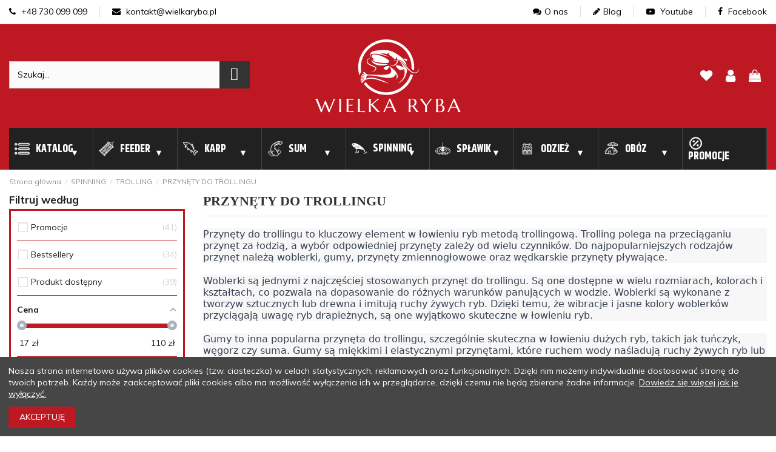

--- FILE ---
content_type: text/html; charset=utf-8
request_url: https://wielkaryba.pl/przynety-do-trollingu
body_size: 52718
content:
<!doctype html>
<html lang="pl">

<head>
    
        
  <meta charset="utf-8">


  <meta http-equiv="x-ua-compatible" content="ie=edge">


<link rel="preconnect" href="https://www.googletagmanager.com" />
<link rel="preconnect" href="https://www.google-analytics.com" />
<link rel="preconnect" href="https://fonts.gstatic.com/" crossorigin />


  


      <!-- Google Tag Manager -->
    <script>
      
      setTimeout(function() {
        (function(w,d,s,l,i){w[l]=w[l]||[];w[l].push({'gtm.start':
        new Date().getTime(),event:'gtm.js'});var f=d.getElementsByTagName(s)[0],
                j=d.createElement(s),dl=l!='dataLayer'?'&l='+l:'';j.async=true;j.src=
                'https://www.googletagmanager.com/gtm.js?id='+i+dl;f.parentNode.insertBefore(j,f);
                })(window,document,'script','dataLayer','GTM-TBWKDJN');
      },4000)
      
      </script>
    <!-- End Google Tag Manager -->
  
<!-- Meta Pixel Code -->
<meta name="facebook-domain-verification" content="illksww0dq7jd13o32hfr2vni155fa" />
<meta name="google-site-verification" content="5_LX6buiPS5NuqzpbixRSbAxXlIgZX2S_zuvl67iBwI" />
<!-- Global site tag (gtag.js) - Google Analytics -->


  <script type="text/javascript">
    (function(c, l, a, r, i, t, y) {
      c[a]=c[a]||function(){(c[a].q=c[a].q||[]).push(arguments)};
      t = l.createElement(r);
      t.async = 1;
      t.src = "https://www.clarity.ms/tag/" + i;
      y = l.getElementsByTagName(r)[0];
      y.parentNode.insertBefore(t, y);
    })(window, document, "clarity", "script", "g9fxvz43vz");
</script>


  <title>PRZYNĘTY DO TROLLINGU | Wielkaryba</title>
  
    
  
  <meta name="description" content="Połów drapieżników w słodkich i słonych wodach to nasza specjalność. Sprawdź naszą ofertę przynęt trollingowych i złów wymarzoną rybę.">
  <meta name="keywords" content="przynęty trollingowe, przynęty do trollingu, przynęta do trollingu">
        
                                        <link rel="canonical" href="https://wielkaryba.pl/przynety-do-trollingu">
                        
  
      



    <meta property="og:title" content="PRZYNĘTY DO TROLLINGU"/>
    <meta property="og:url" content="https://wielkaryba.pl/przynety-do-trollingu"/>
    <meta property="og:site_name" content="Wielka Ryba"/>
    <meta property="og:description" content="Połów drapieżników w słodkich i słonych wodach to nasza specjalność. Sprawdź naszą ofertę przynęt trollingowych i złów wymarzoną rybę.">
    <meta property="og:type" content="website">



            
          <meta property="og:image" content="https://wielkaryba.pl/img/wielka-ryba-logo-1617240793.jpg" />
    
    





      <meta name="viewport" content="width=device-width, initial-scale=1">
  




  <link rel="icon" type="image/vnd.microsoft.icon" href="https://wielkaryba.pl/img/favicon.ico?1624444305">
  <link rel="shortcut icon" type="image/x-icon" href="https://wielkaryba.pl/img/favicon.ico?1624444305">
    


<script type="application/ld+json">

{
"@context": "https://schema.org",
"@type": "Organization",
"url": "https://wielkaryba.pl/",
"name": "Wielka Ryba",
"logo": "https://wielkaryba.pl/img/wielka-ryba-logo-1617240793.jpg",
"@id": "#store-organization"
}

</script>




                                      <link rel="stylesheet" href="https://wielkaryba.pl/themes/warehouse/assets/cache/theme-230a392217.css" type="text/css" media="all">
            


<link rel="preload" as="font"
      href="/themes/warehouse/assets/css/font-awesome/fonts/fontawesome-webfont.woff?v=4.7.0"
      type="font/woff" crossorigin="anonymous">
<link rel="preload" as="font"
      href="/themes/warehouse/assets/css/font-awesome/fonts/fontawesome-webfont.woff2?v=4.7.0"
      type="font/woff2" crossorigin="anonymous">

<link  rel="preload stylesheet"  as="style" href="/themes/warehouse/assets/css/font-awesome/css/font-awesome-preload.css"
       type="text/css" crossorigin="anonymous">


  

  <script>
        var af_ajax_path = "https:\/\/wielkaryba.pl\/module\/amazzingfilter\/ajax?ajax=1";
        var af_classes = {"load_font":1,"icon-filter":"icon-filter","u-times":"u-times","icon-eraser":"icon-eraser","icon-lock":"icon-lock","icon-unlock-alt":"icon-unlock-alt","icon-minus":"icon-minus","icon-plus":"icon-plus","icon-check":"icon-check","icon-save":"icon-save","js-product-miniature":"js-product-miniature","pagination":"pagination"};
        var af_id_cat = 634;
        var af_ids = {"main":"main"};
        var af_product_count_text = "";
        var af_product_list_class = "af-product-list";
        var current_controller = "category";
        var dm_hash = "3GU8JRP1F";
        var dm_mode = 0;
        var elementorFrontendConfig = {"isEditMode":"","stretchedSectionContainer":"","instagramToken":false,"is_rtl":false};
        var iqitTheme = {"rm_sticky":"down","rm_breakpoint":0,"op_preloader":"0","cart_style":"floating","cart_confirmation":"modal","h_layout":"2","f_fixed":"","f_layout":"2","h_absolute":"0","h_sticky":"0","hw_width":"inherit","hm_submenu_width":"default","h_search_type":"box","pl_lazyload":true,"pl_infinity":false,"pl_rollover":false,"pl_crsl_autoplay":false,"pl_slider_ld":5,"pl_slider_d":5,"pl_slider_t":3,"pl_slider_p":2,"pp_thumbs":"bottom","pp_zoom":"modalzoom","pp_image_layout":"carousel","pp_tabs":"tabha","pl_grid_qty":false};
        var iqitcompare = {"nbProducts":0};
        var iqitcountdown_days = "d.";
        var iqitfdc_from = 300;
        var iqitmegamenu = {"sticky":"false","containerSelector":"#wrapper > .container"};
        var iqitreviews = [];
        var iqitwishlist = {"nbProducts":0};
        var is_17 = 1;
        var load_more = false;
        var page_link_rewrite_text = "page";
        var pdaskaboutproductpro_ajax_link = "https:\/\/wielkaryba.pl\/module\/pdaskaboutproductpro\/ajax";
        var pdaskaboutproductpro_secure_key = "1c5182f56c702cd1eca89a434659539b";
        var pdcumulativediscounts_ajax_token = "9666cf334e274245a761d4df560aee4d";
        var pdcumulativediscounts_ajax_url = "https:\/\/wielkaryba.pl\/module\/pdcumulativediscounts\/ajax";
        var phsearch = {"ph_search_action":"https:\/\/wielkaryba.pl\/phfullsearch","ph_search_link":"https:\/\/wielkaryba.pl\/phfullsearch","ph_search_controller":"phsearch","orderby":"position","orderway":"desc","blocksearch_type":"top","id_lang":1,"url_rewriting":"https:\/\/wielkaryba.pl\/phfullsearch","use_autocomplete":1,"minwordlen":3,"l_products":"Produkty","l_categories":"Kategorie","l_no_results_found":"Brak wynik\u00f3w","l_more_results":"Poka\u017c wi\u0119cej","ENT_QUOTES":3,"search_ssl":true,"self":"\/home\/srv81424\/domains\/wielkaryba.pl\/public_html\/modules\/phfullsearch","search_category":[],"id_category":634,"ph_words":"","ph_words_change":3000};
        var prestashop = {"cart":{"products":[],"totals":{"total":{"type":"total","label":"Razem","amount":0,"value":"0,00\u00a0z\u0142"},"total_including_tax":{"type":"total","label":"Suma (brutto)","amount":0,"value":"0,00\u00a0z\u0142"},"total_excluding_tax":{"type":"total","label":"Suma (netto)","amount":0,"value":"0,00\u00a0z\u0142"}},"subtotals":{"products":{"type":"products","label":"Produkty","amount":0,"value":"0,00\u00a0z\u0142"},"discounts":null,"shipping":{"type":"shipping","label":"Wysy\u0142ka","amount":0,"value":""},"tax":null},"products_count":0,"summary_string":"0 sztuk","vouchers":{"allowed":1,"added":[]},"discounts":[],"minimalPurchase":0,"minimalPurchaseRequired":""},"currency":{"name":"Z\u0142oty polski","iso_code":"PLN","iso_code_num":"985","sign":"z\u0142"},"customer":{"lastname":null,"firstname":null,"email":null,"birthday":null,"newsletter":null,"newsletter_date_add":null,"optin":null,"website":null,"company":null,"siret":null,"ape":null,"is_logged":false,"gender":{"type":null,"name":null},"addresses":[]},"language":{"name":"Polski (Polish)","iso_code":"pl","locale":"pl-PL","language_code":"pl","is_rtl":"0","date_format_lite":"Y-m-d","date_format_full":"Y-m-d H:i:s","id":1},"page":{"title":"","canonical":"https:\/\/wielkaryba.pl\/przynety-do-trollingu","meta":{"title":"PRZYN\u0118TY DO TROLLINGU","description":"Po\u0142\u00f3w drapie\u017cnik\u00f3w w s\u0142odkich i s\u0142onych wodach to nasza specjalno\u015b\u0107. Sprawd\u017a nasz\u0105 ofert\u0119 przyn\u0119t trollingowych i z\u0142\u00f3w wymarzon\u0105 ryb\u0119.","keywords":"przyn\u0119ty trollingowe, przyn\u0119ty do trollingu, przyn\u0119ta do trollingu","robots":"index"},"page_name":"category","body_classes":{"lang-pl":true,"lang-rtl":false,"country-PL":true,"currency-PLN":true,"layout-left-column":true,"page-category":true,"tax-display-enabled":true,"category-id-634":true,"category-PRZYN\u0118TY DO TROLLINGU":true,"category-id-parent-341":true,"category-depth-level-4":true},"admin_notifications":[]},"shop":{"name":"Wielka Ryba","logo":"https:\/\/wielkaryba.pl\/img\/wielka-ryba-logo-1617240793.jpg","stores_icon":"https:\/\/wielkaryba.pl\/img\/logo_stores.png","favicon":"https:\/\/wielkaryba.pl\/img\/favicon.ico"},"urls":{"base_url":"https:\/\/wielkaryba.pl\/","current_url":"https:\/\/wielkaryba.pl\/przynety-do-trollingu","shop_domain_url":"https:\/\/wielkaryba.pl","img_ps_url":"https:\/\/wielkaryba.pl\/img\/","img_cat_url":"https:\/\/wielkaryba.pl\/img\/c\/","img_lang_url":"https:\/\/wielkaryba.pl\/img\/l\/","img_prod_url":"https:\/\/wielkaryba.pl\/img\/p\/","img_manu_url":"https:\/\/wielkaryba.pl\/img\/m\/","img_sup_url":"https:\/\/wielkaryba.pl\/img\/su\/","img_ship_url":"https:\/\/wielkaryba.pl\/img\/s\/","img_store_url":"https:\/\/wielkaryba.pl\/img\/st\/","img_col_url":"https:\/\/wielkaryba.pl\/img\/co\/","img_url":"https:\/\/wielkaryba.pl\/themes\/warehouse\/assets\/img\/","css_url":"https:\/\/wielkaryba.pl\/themes\/warehouse\/assets\/css\/","js_url":"https:\/\/wielkaryba.pl\/themes\/warehouse\/assets\/js\/","pic_url":"https:\/\/wielkaryba.pl\/upload\/","pages":{"address":"https:\/\/wielkaryba.pl\/adres","addresses":"https:\/\/wielkaryba.pl\/adresy","authentication":"https:\/\/wielkaryba.pl\/logowanie","cart":"https:\/\/wielkaryba.pl\/koszyk","category":"https:\/\/wielkaryba.pl\/index.php?controller=category","cms":"https:\/\/wielkaryba.pl\/index.php?controller=cms","contact":"https:\/\/wielkaryba.pl\/kontakt","discount":"https:\/\/wielkaryba.pl\/rabaty","guest_tracking":"https:\/\/wielkaryba.pl\/sledzenie-zamowien-gosci","history":"https:\/\/wielkaryba.pl\/historia-zamowien","identity":"https:\/\/wielkaryba.pl\/dane-osobiste","index":"https:\/\/wielkaryba.pl\/","my_account":"https:\/\/wielkaryba.pl\/moje-konto","order_confirmation":"https:\/\/wielkaryba.pl\/potwierdzenie-zamowienia","order_detail":"https:\/\/wielkaryba.pl\/index.php?controller=order-detail","order_follow":"https:\/\/wielkaryba.pl\/sledzenie-zamowienia","order":"https:\/\/wielkaryba.pl\/zam\u00f3wienie","order_return":"https:\/\/wielkaryba.pl\/index.php?controller=order-return","order_slip":"https:\/\/wielkaryba.pl\/potwierdzenie-zwrotu","pagenotfound":"https:\/\/wielkaryba.pl\/nie-znaleziono-strony","password":"https:\/\/wielkaryba.pl\/odzyskiwanie-hasla","pdf_invoice":"https:\/\/wielkaryba.pl\/index.php?controller=pdf-invoice","pdf_order_return":"https:\/\/wielkaryba.pl\/index.php?controller=pdf-order-return","pdf_order_slip":"https:\/\/wielkaryba.pl\/index.php?controller=pdf-order-slip","prices_drop":"https:\/\/wielkaryba.pl\/promocje","product":"https:\/\/wielkaryba.pl\/index.php?controller=product","search":"https:\/\/wielkaryba.pl\/szukaj","sitemap":"https:\/\/wielkaryba.pl\/Mapa strony","stores":"https:\/\/wielkaryba.pl\/nasze-sklepy","supplier":"https:\/\/wielkaryba.pl\/dostawcy","register":"https:\/\/wielkaryba.pl\/logowanie?create_account=1","order_login":"https:\/\/wielkaryba.pl\/zam\u00f3wienie?login=1"},"alternative_langs":[],"theme_assets":"\/themes\/warehouse\/assets\/","actions":{"logout":"https:\/\/wielkaryba.pl\/?mylogout="},"no_picture_image":{"bySize":{"small_default":{"url":"https:\/\/wielkaryba.pl\/img\/p\/pl-default-small_default.jpg","width":98,"height":127},"Produkt-atrybut":{"url":"https:\/\/wielkaryba.pl\/img\/p\/pl-default-Produkt-atrybut.jpg","width":120,"height":120},"cart_default":{"url":"https:\/\/wielkaryba.pl\/img\/p\/pl-default-cart_default.jpg","width":125,"height":125},"home_default":{"url":"https:\/\/wielkaryba.pl\/img\/p\/pl-default-home_default.jpg","width":236,"height":236},"large_default":{"url":"https:\/\/wielkaryba.pl\/img\/p\/pl-default-large_default.jpg","width":511,"height":511},"medium_default":{"url":"https:\/\/wielkaryba.pl\/img\/p\/pl-default-medium_default.jpg","width":452,"height":584},"thickbox_default":{"url":"https:\/\/wielkaryba.pl\/img\/p\/pl-default-thickbox_default.jpg","width":1100,"height":1100}},"small":{"url":"https:\/\/wielkaryba.pl\/img\/p\/pl-default-small_default.jpg","width":98,"height":127},"medium":{"url":"https:\/\/wielkaryba.pl\/img\/p\/pl-default-home_default.jpg","width":236,"height":236},"large":{"url":"https:\/\/wielkaryba.pl\/img\/p\/pl-default-thickbox_default.jpg","width":1100,"height":1100},"legend":""}},"configuration":{"display_taxes_label":true,"display_prices_tax_incl":true,"is_catalog":false,"show_prices":true,"opt_in":{"partner":false},"quantity_discount":{"type":"price","label":"Cena za sztuk\u0119"},"voucher_enabled":1,"return_enabled":1},"field_required":[],"breadcrumb":{"links":[{"title":"Strona g\u0142\u00f3wna","url":"https:\/\/wielkaryba.pl\/"},{"title":"SPINNING","url":"https:\/\/wielkaryba.pl\/spinning"},{"title":"TROLLING","url":"https:\/\/wielkaryba.pl\/trolling"},{"title":"PRZYN\u0118TY DO TROLLINGU","url":"https:\/\/wielkaryba.pl\/przynety-do-trollingu"}],"count":4},"link":{"protocol_link":"https:\/\/","protocol_content":"https:\/\/"},"time":1768789608,"static_token":"d5b170ec57ea8cb845dd01ebfb2998e9","token":"d98f2047066d1751d0a98de11df2ddbf","debug":false};
        var psemailsubscription_subscription = "https:\/\/wielkaryba.pl\/module\/ps_emailsubscription\/subscription";
        var show_load_more_btn = true;
      </script>




  <style type="text/css">@media(max-width:1px){#amazzing_filter{position:fixed;opacity:0;}}</style>    <script async src="https://mapa.ecommerce.poczta-polska.pl/widget/scripts/ppwidget.js"></script>
<!-- dh42 CSS Module -->
	<style type="text/css">
		.btn.btn-default.btn-primary.ws-loyalty__transform-points {
    display: none;
}

.discounts_cards {
    padding: 15px;
    border: solid 1px #fff;
    margin-top: 15px;
    background: #f6f6f6;
    display: none;
}

#productDetails {
    color: #000;
}

.modal-open .modal {
    color: #000;
}

.btn {
    font-weight: 400;
    color: #fff;
    text-align: center;
    font-size: 1rem;
    line-height: 1.5;
    background-color: #be1822;
    text-transform: uppercase;
}



.product-miniature-grid:hover .product-functional-buttons-bottom {
    transform: translate(-50%);
    opacity: 1;
    display: none;
}


#amazzing_filter form {
    padding-top: 5px;
    border: solid #be1822;
    padding-left: 10px;
    padding-right: 10px;
}

.af_filter {
    position: relative;
    margin-bottom: 5px;
    border-bottom: 1px solid #BE1822;
    padding-bottom: 5px;
}

.af-slider .selected-bar {
    position: absolute;
    height: 100%;
    background: #BE1822;
}
.yourClass0 a {
    color: #ff2532 !important;
    text-transform: uppercase;
    font-weight: 700;
}

.yourClass1 a {
    color: #ff2532 !important;
    text-transform: uppercase;
    font-weight: 700;
}

.yourClass2 a {
    color: #ff2532 !important;
    text-transform: uppercase;
    font-weight: 700;
}

#products .product-description, .featured-products .product-description, .product-accessories .product-description, .product-miniature .product-description {
    position: revert;
    z-index: 3;
    background: #fff;
    width: 100%;
    bottom: 0;
    height: 100px;
}

.af_filter.clearfix.c.type-1.folderable.foldered {
    border-bottom: solid #be1822;
    margin-left: -10px;
    margin-right: -10px;
    padding-left: 10px;
    padding-right: 10px;
}

.selectedFilters {
    display: block;
}

.selectedFilters .clearAll .txt {
    font-size: 1em !important;
}

.selectedFilters .clearAll {
    text-align: center !important;
    background-color: #be1822;
}
	</style>
<!-- /dh42 CSS Module -->





    
    
     <link rel="preconnect"  href="https://fonts.gstatic.com">
     <style>
        body {
            color: #202020
        }
    </style>
</head>

<body id="category" class="lang-pl country-pl currency-pln layout-left-column page-category tax-display-enabled category-id-634 category-przynEty-do-trollingu category-id-parent-341 category-depth-level-4 body-desktop-header-style-w-2">


            <!-- Google Tag Manager (noscript) -->
        <noscript><iframe src="https://www.googletagmanager.com/ns.html?id=GTM-TBWKDJN"
                          height="0" width="0" style="display:none;visibility:hidden"></iframe></noscript>
        <!-- End Google Tag Manager (noscript) -->
    




    


<main id="main-page-content"  >
    
            

    <header id="header" class="desktop-header-style-w-2">
        
            

<div id="desktop-header" class="desktop-header-style-2">
    
            
<div class="header-top-nav">
    <div class="container">
        <div class="row">
            <div class="col-6 left">
                <ul class="d-flex">
                    <li><a href="tel: +48 730 099 099"><i class="fa fa-phone"></i> +48 730 099 099</a></li>
                    <li><a href="mailto: kontakt@wielkaryba.pl"><i class="fa fa-envelope"></i> kontakt@wielkaryba.pl</a></li>
                </ul>
            </div>
            <div class="col-6 right">
                <ul class="d-flex">
                    <li><a href="https://wielkaryba.pl/info/o-nas"><i class="fa fa-comments"></i>O nas</a></li>
                    <li><a href="https://wielkaryba.pl/blog"><i class="fa fa-pencil"></i>Blog</a></li>
                    <li><a href="https://www.youtube.com/channel/UCcrxSoC6R8Y2FBSvaZyiKJA" target="_blank"><i class="fa fa-youtube-play"></i> Youtube</a></li>
<li><a href="https://www.facebook.com/wielkarybapl" target="_blank"><i class="fa fa-facebook"></i> Facebook</a></li>
                </ul>
            </div>
        </div>
    </div>
</div>

<div class="header-top">
    <div id="desktop-header-container" class="container">
        <div class="row align-items-center">
                            <div class="col col-header-left">
                                                            <!-- Block phsearch TOP -->
<div id="search_block_top" class="phsearch">
	<div class="wrap_search_widget">
		<form method="get" action="https://wielkaryba.pl/phfullsearch" autocomplete="off" id="searchbox">

									<input type="hidden" name="orderby" value="position" />
			<input type="hidden" name="orderway" value="desc" />
			<input type="hidden" name="p" value="1" />
			<input class="search_query form-control ac_input" type="text" id="search_query_top" name="search_query" value="" data-autocomplete-mode="1" data-autocomplete="https://wielkaryba.pl/phfullsearch" data-lang="1" data-product="Produkty" data-category="Kategorie" data-minwordlen="3" data-no-results-found="Brak wyników"  data-more-results="Pokaż więcej" placeholder="Szukaj..." data-position='{"my": "left top", "at": "left bottom"}' />
			
			
			<button type="submit" class="button btn btn-default button-search">
				<i class="material-icons search"></i>
				<span class="hidden-xl-down">Szukaj</span>
			</button>		
		</form>
		<div id="search_popup"></div>
	</div>
</div>
<!-- /Block phsearch TOP -->


                    
                </div>
                <div class="col col-header-center text-center">
                    <div id="desktop_logo">
                        <a href="https://wielkaryba.pl/">
                                                        <img class="logo img-fluid"
                            width="240px" height="122px"
src="https://wielkaryba.pl/themes/warehouse/assets/img//wielkaryba-logo.svg"                                  alt="Sklep z akcesoriami i wyposażeniem wędkarskim - Wielkaryba">
                        </a>
                    </div>
                    
                </div>
                        <div class="col  col-header-right">
                <div class="row no-gutters justify-content-end align-items-center">
				                    
                                            <div id="header-user-btn" class="col col-auto header-btn-w header-user-btn-w">
            <a href="https://wielkaryba.pl/moje-konto"
           title="Zaloguj się do swojego konta klienta"
           rel="nofollow" class="header-btn header-user-btn">
            <i class="fa fa-user fa-fw icon" aria-hidden="true"></i>
            <span class="title">Zaloguj się</span>
        </a>
    </div>









                                        

                    <div id="header-wishlist-btn" class="col col-auto header-btn-w header-wishlist-btn-w">
    <a href="//wielkaryba.pl/module/iqitwishlist/view" aria-label="lista zyczen" rel="nofollow" class="header-btn header-user-btn">
        <i class="fa fa-heart-o fa-fw icon" aria-hidden="true"></i>
        <span class="title">Ulubione (<span id="iqitwishlist-nb"></span>)</span>
    </a>
</div>

                                                                        <div id="ps-shoppingcart-wrapper" class="col col-auto">
    <div id="ps-shoppingcart"
         class="header-btn-w header-cart-btn-w ps-shoppingcart dropdown">
         <div id="blockcart" class="blockcart cart-preview"
         data-refresh-url="//wielkaryba.pl/module/ps_shoppingcart/ajax">
        <button aria-label="pokaz koszyk" id="cart-toogle" class="cart-toogle header-btn header-cart-btn" data-toggle="dropdown" data-display="static">
            <i class="fa fa-shopping-bag fa-fw icon" aria-hidden="true"><span class="cart-products-count-btn  d-none">0</span></i>
            <span class="info-wrapper">
            <span class="title">Koszyk</span>
            <span class="cart-toggle-details">
            <span class="text-faded cart-separator"> / </span>
                            Empty
                        </span>
            </span>
        </button>
        <div id="_desktop_blockcart-content" class="dropdown-menu-custom dropdown-menu">
    <div id="blockcart-content" class="blockcart-content" >
        <div class="cart-title">
            <span class="modal-title">Your cart</span>
            <button type="button" id="js-cart-close" class="close">
                <span>×</span>
            </button>
            <hr>
        </div>
                    <span class="no-items">W koszyku nie ma jeszcze produktów</span>
            </div>
</div> </div>




    </div>
</div>
                                                                                    </div>
                
            </div>
            <div class="col-12">
                <div class="row">
                    
                </div>
            </div>
        </div>
    </div>
</div>

    </div>



    <div id="mobile-header" class="mobile-header-style-3">
                    <div class="container">
    <div class="header-top-nav">
        <div class="col-12">
            <ul class="d-flex">
                <li><a href="https://wielkaryba.pl/info/o-nas"><i class="fa fa-comments"></i>O nas</a></li>
                <li><a href="https://wielkaryba.pl/blog"><i class="fa fa-pencil"></i>Blog</a></li>
                <li><a href="https://www.youtube.com/channel/UCcrxSoC6R8Y2FBSvaZyiKJA" target="_blank"><i
                            class="fa fa-youtube-play"></i> Youtube</a></li>
                <li><a href="https://www.facebook.com/wielkarybapl" target="_blank"><i
                            class="fa fa-facebook"></i> Facebook</a></li>
            </ul>
        </div>
    </div>
    <div class="mobile-main-bar">
        <div class="col-mobile-logo text-center">
            <a href="https://wielkaryba.pl/">
                <img class="logo img-fluid" src="https://wielkaryba.pl/themes/warehouse/assets/img//wielkaryba-logo.svg"                      alt="Sklep z akcesoriami i wyposażeniem wędkarskim - Wielkaryba" width="240px" height="122px">
            </a>
        </div>
    </div>
</div>
<div id="mobile-header-sticky">
    <div class="mobile-buttons-bar">
        <div class="container">
            <div class="row no-gutters align-items-center row-mobile-buttons">
                <div class="col  col-mobile-btn col-mobile-btn-menu text-center col-mobile-menu-dropdown">
                                           <div class="offset-toggle-button m-nav-btn">
			            <label for="main-nav-check" class="toggle" onclick="" title="Menu"><i class="fa fa-bars" aria-hidden="true"></i></label>
                    </div>
                    <div id="mobile_menu_click_overlay"></div>
                    <div id="_mobile_iqitmegamenu-mobile" class="text-left dropdown-menu-custom dropdown-menu"></div>
                </div>
                                <div class="col col-mobile-btn col-mobile-btn-account text-center">
                    <a aria-label="my-account" href="https://wielkaryba.pl/moje-konto" class="m-nav-btn"><i class="fa fa-user" aria-hidden="true"></i>
                        <span>     
                                                            Zaloguj się
                                                        </span></a>
                </div>

                <div class="col col-auto col-mobile-btn col-mobile-btn-wishlist text-center">
    <a href="//wielkaryba.pl/module/iqitwishlist/view" aria-label="lista zyczen" class="m-nav-btn"><i class="fa fa-heart-o" aria-hidden="true"></i>
        <span>Ulubione</span></a>
</div><!-- Block search module TOP -->

<!-- Block search module TOP -->
<div id="search_widget" class="search-widget" data-search-controller-url="https://wielkaryba.pl/module/iqitsearch/searchiqit">
    <form method="get" action="https://wielkaryba.pl/module/iqitsearch/searchiqit">
        <div class="input-group">
            <input type="text" name="s" value="" data-all-text="Pokaż wszystkie"
                   data-blog-text="Post"
                   data-product-text="Produkt"
                   data-brands-text="Marka"
                   placeholder="Przeszukaj nasz sklep..." class="form-control form-search-control" />
            <button type="submit" class="search-btn">
                <i class="fa fa-search"></i>
            </button>
        </div>
    </form>
</div>
<!-- /Block search module TOP -->

<!-- /Block search module TOP -->



                                <div class="col col-mobile-btn col-mobile-btn-cart ps-shoppingcart text-center dropdown">
                   <div id="mobile-cart-wrapper">
                    <button aria-label="pokaz koszyk" id="mobile-cart-toogle" class="m-nav-btn" data-display="static" data-toggle="dropdown"><i class="fa fa-shopping-bag mobile-bag-icon" aria-hidden="true"><span id="mobile-cart-products-count" class="cart-products-count cart-products-count-btn">
                                
                                                                    0
                                                                
                            </span></i>
                        <span>Koszyk</span></button>
                    <div id="_mobile_blockcart-content" class="dropdown-menu-custom dropdown-menu"></div>
                   </div>
                </div>
                            </div>
        </div>
    </div>
</div>            </div>




<div class="container">
    <input aria-label="main navigation" type="checkbox" name="nav" id="main-nav-check"/>
    <nav id="menu-offset">
        <label for="main-nav-check" class="toggle" onclick="" title="Close">&times;</label>
        <label class="toggle close-all" onclick="uncheckboxes('nav')">&times;</label>
        <ul>
                    <li id="offsetmenu-tab-43" class="offsetmenu-tab-43 ">
                                    <a href="https://wielkaryba.pl/nowe-produkty">
                                        <span>                            Nowości</span>
                                                </a>
                                            </li>
                    <li id="offsetmenu-tab-41" class="offsetmenu-tab-41 ">
                                    <a href="https://wielkaryba.pl/nagrody">
                                        <span>                            Nagrody</span>
                                                </a>
                                            </li>
                    <li id="offsetmenu-tab-15" class="offsetmenu-tab-15  offsetmenu-has-submenu">
                                    <a href="#index">
                                        <span>                             <img src="/img/cms/menu.png" alt="Katalog" class="cbp-mainlink-iicon" loading="lazy" />Katalog</span>
                                                </a>
                                    <label for="submenu-15" class="toggle-sub" onclick="">&#9658;</label>
                    <input type="checkbox" name="nav" id="submenu-15" class="sub-nav-check"/>
                                                                                                                                        




                

                                                



    
                        
                
                
                    
                                                    <ul id="submenu-15-sub" class="sub-nav">
                                <li class="sub-heading katalog"><label for="submenu-15" class="toggle" onclick="" title="Back"><span class="title">Katalog</span> <span class="arrow">Powrót </span></label></li>
                                                                                                            <li>
                                            <a href="https://wielkaryba.pl/koszyki-zanetowe-klasyczne">
                                                <img class="replace-2x img-fluid maksymalnie js-lazy-product-image" loading="lazy" width="32px" height="32px" src="https://wielkaryba.pl/img/c/629-0_thumb.jpg" alt="KOSZYKI ZANĘTOWE KLASYCZNE"/>
                                                												KOSZYKI ZANĘTOWE KLASYCZNE
											</a>
                                                                                        </li>
                                                                                                                                                <li>
                                            <a href="https://wielkaryba.pl/podajniki-method-feeder-i-foremki">
                                                <img class="replace-2x img-fluid maksymalnie js-lazy-product-image" loading="lazy" width="32px" height="32px" src="https://wielkaryba.pl/img/c/633-0_thumb.jpg" alt="PODAJNIKI METHOD FEEDER I FOREMKI"/>
                                                												PODAJNIKI METHOD FEEDER I FOREMKI
											</a>
                                                                                        </li>
                                                                                                                                                <li>
                                            <a href="https://wielkaryba.pl/siedziska-i-kosze-feederowe">
                                                <img class="replace-2x img-fluid maksymalnie js-lazy-product-image" loading="lazy" width="32px" height="32px" src="https://wielkaryba.pl/img/c/480-0_thumb.jpg" alt="SIEDZISKA I KOSZE FEEDEROWE"/>
                                                												SIEDZISKA I KOSZE FEEDEROWE
											</a>
                                                                                        </li>
                                                                                                                                                <li>
                                            <a href="https://wielkaryba.pl/akcesoria-do-budowy-zestawow">
                                                <img class="replace-2x img-fluid maksymalnie js-lazy-product-image" loading="lazy" width="32px" height="32px" src="https://wielkaryba.pl/img/c/149-0_thumb.jpg" alt="AKCESORIA DO BUDOWY ZESTAWÓW"/>
                                                												AKCESORIA DO BUDOWY ZESTAWÓW
											</a>
                                                                                        </li>
                                                                                                                                                <li>
                                            <a href="https://wielkaryba.pl/ciezarki">
                                                <img class="replace-2x img-fluid maksymalnie js-lazy-product-image" loading="lazy" width="32px" height="32px" src="https://wielkaryba.pl/img/c/96-0_thumb.jpg" alt="CIĘŻARKI"/>
                                                												CIĘŻARKI
											</a>
                                                                                        </li>
                                                                                                                                                <li>
                                            <a href="https://wielkaryba.pl/echosondy">
                                                <img class="replace-2x img-fluid maksymalnie js-lazy-product-image" loading="lazy" width="32px" height="32px" src="https://wielkaryba.pl/img/c/188-0_thumb.jpg" alt="ECHOSONDY"/>
                                                												ECHOSONDY
											</a>
                                                                                        </li>
                                                                                                                                                <li>
                                            <a href="https://wielkaryba.pl/gatunki-ryb">
                                                <img class="replace-2x img-fluid maksymalnie js-lazy-product-image" loading="lazy" width="32px" height="32px" src="https://wielkaryba.pl/img/c/513-0_thumb.jpg" alt="GATUNKI RYB"/>
                                                												GATUNKI RYB
											</a>
                                                                                        </li>
                                                                                                                                                <li>
                                            <a href="https://wielkaryba.pl/gotowe-zestawy-i-komplety">
                                                <img class="replace-2x img-fluid maksymalnie js-lazy-product-image" loading="lazy" width="32px" height="32px" src="https://wielkaryba.pl/img/c/99-0_thumb.jpg" alt="GOTOWE ZESTAWY I KOMPLETY"/>
                                                												GOTOWE ZESTAWY I KOMPLETY
											</a>
                                                                                        </li>
                                                                                                                                                <li>
                                            <a href="https://wielkaryba.pl/haczyki-i-kotwice">
                                                <img class="replace-2x img-fluid maksymalnie js-lazy-product-image" loading="lazy" width="32px" height="32px" src="https://wielkaryba.pl/img/c/171-0_thumb.jpg" alt="HACZYKI I KOTWICE"/>
                                                												HACZYKI I KOTWICE
											</a>
                                                                                        </li>
                                                                                                                                                                                                                    <li>
                                            <a href="https://wielkaryba.pl/kolowrotki">
                                                <img class="replace-2x img-fluid maksymalnie js-lazy-product-image" loading="lazy" width="32px" height="32px" src="https://wielkaryba.pl/img/c/164-0_thumb.jpg" alt="KOŁOWROTKI"/>
                                                												KOŁOWROTKI
											</a>
                                                                                        </li>
                                                                                                                                                <li>
                                            <a href="https://wielkaryba.pl/krzesla-wedkarskie">
                                                <img class="replace-2x img-fluid maksymalnie js-lazy-product-image" loading="lazy" width="32px" height="32px" src="https://wielkaryba.pl/img/c/1044-0_thumb.jpg" alt="KRZESŁA WĘDKARSKIE"/>
                                                												KRZESŁA WĘDKARSKIE
											</a>
                                                                                        </li>
                                                                                                                                                <li>
                                            <a href="https://wielkaryba.pl/maty-i-kolyski">
                                                <img class="replace-2x img-fluid maksymalnie js-lazy-product-image" loading="lazy" width="32px" height="32px" src="https://wielkaryba.pl/img/c/185-0_thumb.jpg" alt="MATY I KOŁYSKI"/>
                                                												MATY I KOŁYSKI
											</a>
                                                                                        </li>
                                                                                                                                                <li>
                                            <a href="https://wielkaryba.pl/multiplikatory">
                                                <img class="replace-2x img-fluid maksymalnie js-lazy-product-image" loading="lazy" width="32px" height="32px" src="https://wielkaryba.pl/img/c/217-0_thumb.jpg" alt="MULTIPLIKATORY"/>
                                                												MULTIPLIKATORY
											</a>
                                                                                        </li>
                                                                                                                                                <li>
                                            <a href="https://wielkaryba.pl/narzedzia">
                                                <img class="replace-2x img-fluid maksymalnie js-lazy-product-image" loading="lazy" width="32px" height="32px" src="https://wielkaryba.pl/img/c/181-0_thumb.jpg" alt="NARZĘDZIA"/>
                                                												NARZĘDZIA
											</a>
                                                                                        </li>
                                                                                                                                                <li>
                                            <a href="https://wielkaryba.pl/plecionki">
                                                <img class="replace-2x img-fluid maksymalnie js-lazy-product-image" loading="lazy" width="32px" height="32px" src="https://wielkaryba.pl/img/c/169-0_thumb.jpg" alt="PLECIONKI"/>
                                                												PLECIONKI
											</a>
                                                                                        </li>
                                                                                                                                                <li>
                                            <a href="https://wielkaryba.pl/podbieraki-i-sztyce">
                                                <img class="replace-2x img-fluid maksymalnie js-lazy-product-image" loading="lazy" width="32px" height="32px" src="https://wielkaryba.pl/img/c/118-0_thumb.jpg" alt="PODBIERAKI I SZTYCE"/>
                                                												PODBIERAKI I SZTYCE
											</a>
                                                                                        </li>
                                                                                                                                                <li>
                                            <a href="https://wielkaryba.pl/pontony-i-lodki-zanetowe">
                                                <img class="replace-2x img-fluid maksymalnie js-lazy-product-image" loading="lazy" width="32px" height="32px" src="https://wielkaryba.pl/img/c/1045-0_thumb.jpg" alt="PONTONY I ŁÓDKI ZANĘTOWE"/>
                                                												PONTONY I ŁÓDKI ZANĘTOWE
											</a>
                                                                                        </li>
                                                                                                                                                <li>
                                            <a href="https://wielkaryba.pl/przynety">
                                                <img class="replace-2x img-fluid maksymalnie js-lazy-product-image" loading="lazy" width="32px" height="32px" src="https://wielkaryba.pl/img/c/119-0_thumb.jpg" alt="PRZYNĘTY"/>
                                                												PRZYNĘTY
											</a>
                                                                                        </li>
                                                                                                                                                <li>
                                            <a href="https://wielkaryba.pl/przypony">
                                                <img class="replace-2x img-fluid maksymalnie js-lazy-product-image" loading="lazy" width="32px" height="32px" src="https://wielkaryba.pl/img/c/398-0_thumb.jpg" alt="PRZYPONY"/>
                                                												PRZYPONY
											</a>
                                                                                        </li>
                                                                                                                                                <li>
                                            <a href="https://wielkaryba.pl/przyrzady-do-necenia">
                                                <img class="replace-2x img-fluid maksymalnie js-lazy-product-image" loading="lazy" width="32px" height="32px" src="https://wielkaryba.pl/img/c/1042-0_thumb.jpg" alt="PRZYRZĄDY DO NĘCENIA"/>
                                                												PRZYRZĄDY DO NĘCENIA
											</a>
                                                                                        </li>
                                                                                                                                                <li>
                                            <a href="https://wielkaryba.pl/rodpody-i-podporki">
                                                <img class="replace-2x img-fluid maksymalnie js-lazy-product-image" loading="lazy" width="32px" height="32px" src="https://wielkaryba.pl/img/c/1047-0_thumb.jpg" alt="RODPODY I PODPÓRKI"/>
                                                												RODPODY I PODPÓRKI
											</a>
                                                                                        </li>
                                                                                                                                                <li>
                                            <a href="https://wielkaryba.pl/siatki-wedkarskie">
                                                <img class="replace-2x img-fluid maksymalnie js-lazy-product-image" loading="lazy" width="32px" height="32px" src="https://wielkaryba.pl/img/c/1043-0_thumb.jpg" alt="SIATKI WĘDKARSKIE"/>
                                                												SIATKI WĘDKARSKIE
											</a>
                                                                                        </li>
                                                                                                                                                <li>
                                            <a href="https://wielkaryba.pl/silniki">
                                                <img class="replace-2x img-fluid maksymalnie js-lazy-product-image" loading="lazy" width="32px" height="32px" src="https://wielkaryba.pl/img/c/137-0_thumb.jpg" alt="SILNIKI"/>
                                                												SILNIKI
											</a>
                                                                                        </li>
                                                                                                                                                <li>
                                            <a href="https://wielkaryba.pl/skrzynki-i-pudelka">
                                                <img class="replace-2x img-fluid maksymalnie js-lazy-product-image" loading="lazy" width="32px" height="32px" src="https://wielkaryba.pl/img/c/122-0_thumb.jpg" alt="SKRZYNKI I PUDEŁKA"/>
                                                												SKRZYNKI I PUDEŁKA
											</a>
                                                                                        </li>
                                                                                                                                                <li>
                                            <a href="https://wielkaryba.pl/splawiki-i-bojki">
                                                <img class="replace-2x img-fluid maksymalnie js-lazy-product-image" loading="lazy" width="32px" height="32px" src="https://wielkaryba.pl/img/c/1049-0_thumb.jpg" alt="SPŁAWIKI I BOJKI"/>
                                                												SPŁAWIKI I BOJKI
											</a>
                                                                                        </li>
                                                                                                                                                <li>
                                            <a href="https://wielkaryba.pl/sygnalizacja-bran">
                                                <img class="replace-2x img-fluid maksymalnie js-lazy-product-image" loading="lazy" width="32px" height="32px" src="https://wielkaryba.pl/img/c/115-0_thumb.jpg" alt="SYGNALIZACJA BRAŃ"/>
                                                												SYGNALIZACJA BRAŃ
											</a>
                                                                                        </li>
                                                                                                                                                <li>
                                            <a href="https://wielkaryba.pl/torby-i-pokrowce">
                                                <img class="replace-2x img-fluid maksymalnie js-lazy-product-image" loading="lazy" width="32px" height="32px" src="https://wielkaryba.pl/img/c/174-0_thumb.jpg" alt="TORBY I POKROWCE"/>
                                                												TORBY I POKROWCE
											</a>
                                                                                        </li>
                                                                                                                                                <li>
                                            <a href="https://wielkaryba.pl/wedki">
                                                <img class="replace-2x img-fluid maksymalnie js-lazy-product-image" loading="lazy" width="32px" height="32px" src="https://wielkaryba.pl/img/c/161-0_thumb.jpg" alt="WĘDKI"/>
                                                												WĘDKI
											</a>
                                                                                        </li>
                                                                                                                                                <li>
                                            <a href="https://wielkaryba.pl/wiadra-sita-i-miski">
                                                <img class="replace-2x img-fluid maksymalnie js-lazy-product-image" loading="lazy" width="32px" height="32px" src="https://wielkaryba.pl/img/c/121-0_thumb.jpg" alt="WIADRA SITA I MISKI"/>
                                                												WIADRA SITA I MISKI
											</a>
                                                                                        </li>
                                                                                                                                                <li>
                                            <a href="https://wielkaryba.pl/zanety">
                                                <img class="replace-2x img-fluid maksymalnie js-lazy-product-image" loading="lazy" width="32px" height="32px" src="https://wielkaryba.pl/img/c/100-0_thumb.jpg" alt="ZANĘTY"/>
                                                												ZANĘTY
											</a>
                                                                                        </li>
                                                                                                                                                <li>
                                            <a href="https://wielkaryba.pl/zbrojenia-spinningowe">
                                                <img class="replace-2x img-fluid maksymalnie js-lazy-product-image" loading="lazy" width="32px" height="32px" src="https://wielkaryba.pl/img/c/127-0_thumb.jpg" alt="ZBROJENIA SPINNINGOWE"/>
                                                												ZBROJENIA SPINNINGOWE
											</a>
                                                                                        </li>
                                                                                                                                                <li>
                                            <a href="https://wielkaryba.pl/zylki-wedkarskie">
                                                <img class="replace-2x img-fluid maksymalnie js-lazy-product-image" loading="lazy" width="32px" height="32px" src="https://wielkaryba.pl/img/c/166-0_thumb.jpg" alt="ŻYŁKI"/>
                                                												ŻYŁKI
											</a>
                                                                                        </li>
                                                                                                                                                <li>
                                            <a href="https://wielkaryba.pl/oboz-wedkarski">
                                                <img class="replace-2x img-fluid maksymalnie js-lazy-product-image" loading="lazy" width="32px" height="32px" src="https://wielkaryba.pl/img/c/498-0_thumb.jpg" alt="OBÓZ WĘDKARSKI"/>
                                                												OBÓZ WĘDKARSKI
											</a>
                                                                                        </li>
                                                                                                                                                <li>
                                            <a href="https://wielkaryba.pl/odziez-wedkarska">
                                                <img class="replace-2x img-fluid maksymalnie js-lazy-product-image" loading="lazy" width="32px" height="32px" src="https://wielkaryba.pl/img/c/5-0_thumb.jpg" alt="ODZIEŻ WĘDKARSKA"/>
                                                												ODZIEŻ WĘDKARSKA
											</a>
                                                                                        </li>
                                                                                                                                                <li>
                                            <a href="https://wielkaryba.pl/wagi-i-miarki-wedkarskie">
                                                <img class="replace-2x img-fluid maksymalnie js-lazy-product-image" loading="lazy" width="32px" height="32px" src="https://wielkaryba.pl/img/c/187-0_thumb.jpg" alt="WAGI I MIARKI WĘDKARSKIE"/>
                                                												WAGI I MIARKI WĘDKARSKIE
											</a>
                                                                                        </li>
                                                                                                </ul>
                                            
                
            

            
                                        
                                                                                                                </li>
                    <li id="offsetmenu-tab-27" class="offsetmenu-tab-27  offsetmenu-has-submenu">
                                    <a href="https://wielkaryba.pl/feeder">
                                        <span>                             <img src="/img/cms/Ikony/feeder.png" alt="Feeder" class="cbp-mainlink-iicon" loading="lazy" />Feeder</span>
                                                </a>
                                    <label for="submenu-27" class="toggle-sub" onclick="">&#9658;</label>
                    <input type="checkbox" name="nav" id="submenu-27" class="sub-nav-check"/>
                                                                                                                                        




                

                                                



    
                        
                
                
                    
                                                    <ul id="submenu-27-sub" class="sub-nav">
                            <li class="sub-heading"><label for="submenu-27" class="toggle" onclick="" title="Back"><span class="title">Feeder</span> <span class="arrow">Powrót </span></label></li>
                                                                                                            <li class="cbp-hrsub-haslevel2">
                                                <a href="https://wielkaryba.pl/akcesoria-do-zestawu-feederowego">                                                    <img class="replace-2x img-fluid maksymalnie js-lazy-product-image" loading="lazy" width="32px" height="32px" src="https://wielkaryba.pl/img/c/577-0_thumb.jpg" alt="AKCESORIA DO ZESTAWU FEEDEROWEGO" />
 AKCESORIA DO ZESTAWU FEEDEROWEGO</a>

                                                                                                    
    <label for="27-Feeder-akcesoria_do_zestawu_feederowego-sub" class="toggle-sub" onclick="">&#9658;</label><input type="checkbox" name="nav" id="27-Feeder-akcesoria_do_zestawu_feederowego-sub" class="sub-nav-check"/><ul id="akcesoria_do_zestawu_feederowego-sub" class="sub-nav"><li class="sub-heading"><label for="27-Feeder-akcesoria_do_zestawu_feederowego-sub" class="toggle" onclick="" title="Back"><span class="title">AKCESORIA DO ZESTAWU FEEDEROWEGO</span> <span class="arrow">Powrót </span></label></li><li ><a href="https://wielkaryba.pl/agrafki-feederowe">AGRAFKI FEEDEROWE</a></li><li ><a href="https://wielkaryba.pl/agrafki-feederowe-z-kretlikiem">AGRAFKI FEEDEROWE Z KRĘTLIKIEM</a></li><li ><a href="https://wielkaryba.pl/akcesoria-pva-feeder">AKCESORIA PVA FEEDER</a></li><li ><a href="https://wielkaryba.pl/materialy-przyponowe-feederowe">MATERIAŁY PRZYPONOWE FEEDEROWE</a></li><li ><a href="https://wielkaryba.pl/gumki-i-igly-do-przynet-feeder">GUMKI I IGŁY DO PRZYNĘT FEEDER</a></li><li ><a href="https://wielkaryba.pl/stopery-feederowe">STOPERY FEEDEROWE</a></li><li ><a href="https://wielkaryba.pl/kretliki-feederowe">KRĘTLIKI FEEDEROWE</a></li><li ><a href="https://wielkaryba.pl/laczniki-i-feeder-link">ŁĄCZNIKI I FEEDER LINK</a></li><li ><a href="https://wielkaryba.pl/rurki-antysplataniowe-feederowe">RURKI ANTYSPLĄTANIOWE FEEDEROWE</a></li><li ><a href="https://wielkaryba.pl/systemy-mocowania-koszyczkow">SYSTEMY MOCOWANIA KOSZYCZKÓW</a></li><li ><a href="https://wielkaryba.pl/markery-do-zylki-feederowe">MARKERY DO ŻYŁKI FEEDEROWE</a></li></ul>

                                                                                        </li>
                                                                                                                                                <li class="cbp-hrsub-haslevel2">
                                                <a href="https://wielkaryba.pl/ciezarki-feederowe">                                                    <img class="replace-2x img-fluid maksymalnie js-lazy-product-image" loading="lazy" width="32px" height="32px" src="https://wielkaryba.pl/img/c/409-0_thumb.jpg" alt="CIĘŻARKI FEEDEROWE" />
 CIĘŻARKI FEEDEROWE</a>

                                                                                                    
    <label for="27-Feeder-ci____arki_feederowe-sub" class="toggle-sub" onclick="">&#9658;</label><input type="checkbox" name="nav" id="27-Feeder-ci____arki_feederowe-sub" class="sub-nav-check"/><ul id="ci____arki_feederowe-sub" class="sub-nav"><li class="sub-heading"><label for="27-Feeder-ci____arki_feederowe-sub" class="toggle" onclick="" title="Back"><span class="title">CIĘŻARKI FEEDEROWE</span> <span class="arrow">Powrót </span></label></li><li ><a href="https://wielkaryba.pl/sruciny-feederowe">ŚRUCINY FEEDEROWE</a></li><li ><a href="https://wielkaryba.pl/oliwki-feederowe">OLIWKI FEEDEROWE</a></li><li ><a href="https://wielkaryba.pl/ciezarki-przelotowe-feederowe">CIĘŻARKI PRZELOTOWE FEEDEROWE</a></li><li ><a href="https://wielkaryba.pl/ciezarki-z-kretlikiem-feederowe">CIĘŻARKI Z KRĘTLIKIEM FEEDEROWE</a></li><li ><a href="https://wielkaryba.pl/ciezarki-wolframowe-feederowe">CIĘŻARKI WOLFRAMOWE FEEDEROWE</a></li><li ><a href="https://wielkaryba.pl/gruntomierze-feederowe">GRUNTOMIERZE FEEDEROWE</a></li></ul>

                                                                                        </li>
                                                                                                                                                <li >
                                                <a href="https://wielkaryba.pl/haczyki-feederowe">                                                    <img class="replace-2x img-fluid maksymalnie js-lazy-product-image" loading="lazy" width="32px" height="32px" src="https://wielkaryba.pl/img/c/351-0_thumb.jpg" alt="HACZYKI FEEDEROWE" />
 HACZYKI FEEDEROWE</a>

                                                                                        </li>
                                                                                                                                                <li >
                                                <a href="https://wielkaryba.pl/koszyki-zanetowe-klasyczne">                                                    <img class="replace-2x img-fluid maksymalnie js-lazy-product-image" loading="lazy" width="32px" height="32px" src="https://wielkaryba.pl/img/c/629-0_thumb.jpg" alt="KOSZYKI ZANĘTOWE KLASYCZNE" />
 KOSZYKI ZANĘTOWE KLASYCZNE</a>

                                                                                        </li>
                                                                                                                                                <li >
                                                <a href="https://wielkaryba.pl/kolowrotki-feederowe">                                                    <img class="replace-2x img-fluid maksymalnie js-lazy-product-image" loading="lazy" width="32px" height="32px" src="https://wielkaryba.pl/img/c/211-0_thumb.jpg" alt="KOŁOWROTKI FEEDEROWE" />
 KOŁOWROTKI FEEDEROWE</a>

                                                                                        </li>
                                                                                                                                                <li class="cbp-hrsub-haslevel2">
                                                <a href="https://wielkaryba.pl/narzedzia-feederowe">                                                    <img class="replace-2x img-fluid maksymalnie js-lazy-product-image" loading="lazy" width="32px" height="32px" src="https://wielkaryba.pl/img/c/592-0_thumb.jpg" alt="NARZĘDZIA FEEDEROWE" />
 NARZĘDZIA FEEDEROWE</a>

                                                                                                    
    <label for="27-Feeder-narz__dzia_feederowe-sub" class="toggle-sub" onclick="">&#9658;</label><input type="checkbox" name="nav" id="27-Feeder-narz__dzia_feederowe-sub" class="sub-nav-check"/><ul id="narz__dzia_feederowe-sub" class="sub-nav"><li class="sub-heading"><label for="27-Feeder-narz__dzia_feederowe-sub" class="toggle" onclick="" title="Back"><span class="title">NARZĘDZIA FEEDEROWE</span> <span class="arrow">Powrót </span></label></li><li ><a href="https://wielkaryba.pl/rozwieracze-feederowe">ROZWIERACZE FEEDEROWE</a></li><li ><a href="https://wielkaryba.pl/cazki-szczypce-i-nozyczki-feederowe">CĄŻKI SZCZYPCE I NOŻYCZKI FEEDEROWE</a></li><li ><a href="https://wielkaryba.pl/igly-i-wiertla-feederowe">IGŁY I WIERTŁA FEEDEROWE</a></li><li ><a href="https://wielkaryba.pl/konserwacja-feeder">KONSERWACJA FEEDER</a></li><li ><a href="https://wielkaryba.pl/narzedzia-do-odhaczania-feeder">NARZĘDZIA DO ODHACZANIA FEEDER</a></li><li ><a href="https://wielkaryba.pl/noze-i-ostrzalki-feederowe-">NOŻE I OSTRZAŁKI FEEDEROWE</a></li><li ><a href="https://wielkaryba.pl/wiazarki-i-zaciskarki-feederowe">WIĄZARKI I ZACISKARKI FEEDEROWE</a></li><li ><a href="https://wielkaryba.pl/wykrojniki-i-foremki-do-feedera">WYKROJNIKI I FOREMKI DO FEEDERA</a></li><li ><a href="https://wielkaryba.pl/wypychacze-do-haczykow-feeder">WYPYCHACZE DO HACZYKÓW FEEDER</a></li><li ><a href="https://wielkaryba.pl/pompki-do-pelletu-feeder">POMPKI DO PELLETU FEEDER</a></li><li ><a href="https://wielkaryba.pl/zraszacze-feederowe">ZRASZACZE FEEDEROWE</a></li><li ><a href="https://wielkaryba.pl/szczypce-do-srucin-feeder">SZCZYPCE DO ŚRUCIN FEEDER</a></li><li ><a href="https://wielkaryba.pl/kruszarki-feederowe">KRUSZARKI FEEDEROWE</a></li></ul>

                                                                                        </li>
                                                                                                                                                <li >
                                                <a href="https://wielkaryba.pl/plecionki-feederowe">                                                    <img class="replace-2x img-fluid maksymalnie js-lazy-product-image" loading="lazy" width="32px" height="32px" src="https://wielkaryba.pl/img/c/467-0_thumb.jpg" alt="PLECIONKI FEEDEROWE" />
 PLECIONKI FEEDEROWE</a>

                                                                                        </li>
                                                                                                                                                <li >
                                                <a href="https://wielkaryba.pl/podajniki-method-feeder-i-foremki">                                                    <img class="replace-2x img-fluid maksymalnie js-lazy-product-image" loading="lazy" width="32px" height="32px" src="https://wielkaryba.pl/img/c/633-0_thumb.jpg" alt="PODAJNIKI METHOD FEEDER I FOREMKI" />
 PODAJNIKI METHOD FEEDER I FOREMKI</a>

                                                                                        </li>
                                                                                                                                                <li >
                                                <a href="https://wielkaryba.pl/podbieraki-feederowe">                                                    <img class="replace-2x img-fluid maksymalnie js-lazy-product-image" loading="lazy" width="32px" height="32px" src="https://wielkaryba.pl/img/c/457-0_thumb.jpg" alt="PODBIERAKI FEEDEROWE" />
 PODBIERAKI FEEDEROWE</a>

                                                                                        </li>
                                                                                                                                                <li class="cbp-hrsub-haslevel2">
                                                <a href="https://wielkaryba.pl/podporki-feederowe">                                                    <img class="replace-2x img-fluid maksymalnie js-lazy-product-image" loading="lazy" width="32px" height="32px" src="https://wielkaryba.pl/img/c/489-0_thumb.jpg" alt="PODPÓRKI FEEDEROWE" />
 PODPÓRKI FEEDEROWE</a>

                                                                                                    
    <label for="27-Feeder-podp__rki_feederowe-sub" class="toggle-sub" onclick="">&#9658;</label><input type="checkbox" name="nav" id="27-Feeder-podp__rki_feederowe-sub" class="sub-nav-check"/><ul id="podp__rki_feederowe-sub" class="sub-nav"><li class="sub-heading"><label for="27-Feeder-podp__rki_feederowe-sub" class="toggle" onclick="" title="Back"><span class="title">PODPÓRKI FEEDEROWE</span> <span class="arrow">Powrót </span></label></li><li ><a href="https://wielkaryba.pl/podporki-wkrecane">PODPÓRKI WKRĘCANE</a></li><li ><a href="https://wielkaryba.pl/podporki-wbijane-w-ziemie">PODPÓRKI WBIJANE W ZIEMIĘ</a></li><li ><a href="https://wielkaryba.pl/podporki-na-burte-lub-pomost">PODPÓRKI NA BURTĘ LUB POMOST</a></li></ul>

                                                                                        </li>
                                                                                                                                                <li >
                                                <a href="https://wielkaryba.pl/proce-feederowe">                                                    <img class="replace-2x img-fluid maksymalnie js-lazy-product-image" loading="lazy" width="32px" height="32px" src="https://wielkaryba.pl/img/c/819-0_thumb.jpg" alt="PROCE FEEDEROWE" />
 PROCE FEEDEROWE</a>

                                                                                        </li>
                                                                                                                                                <li class="cbp-hrsub-haslevel2">
                                                <a href="https://wielkaryba.pl/przynety-feederowe">                                                    <img class="replace-2x img-fluid maksymalnie js-lazy-product-image" loading="lazy" width="32px" height="32px" src="https://wielkaryba.pl/img/c/690-0_thumb.jpg" alt="PRZYNĘTY FEEDEROWE" />
 PRZYNĘTY FEEDEROWE</a>

                                                                                                    
    <label for="27-Feeder-przyn__ty_feederowe-sub" class="toggle-sub" onclick="">&#9658;</label><input type="checkbox" name="nav" id="27-Feeder-przyn__ty_feederowe-sub" class="sub-nav-check"/><ul id="przyn__ty_feederowe-sub" class="sub-nav"><li class="sub-heading"><label for="27-Feeder-przyn__ty_feederowe-sub" class="toggle" onclick="" title="Back"><span class="title">PRZYNĘTY FEEDEROWE</span> <span class="arrow">Powrót </span></label></li><li ><a href="https://wielkaryba.pl/kulki-proteinowe-feederowe">KULKI PROTEINOWE FEEDEROWE</a></li><li ><a href="https://wielkaryba.pl/pellet-przynetowy-feederowy">PELLET PRZYNĘTOWY FEEDEROWY</a></li><li ><a href="https://wielkaryba.pl/orzechy-i-ziarna-feederowe">ORZECHY I ZIARNA FEEDEROWE</a></li><li ><a href="https://wielkaryba.pl/sztuczne-przynety-feederowe">SZTUCZNE PRZYNĘTY FEEDEROWE</a></li></ul>

                                                                                        </li>
                                                                                                                                                <li >
                                                <a href="https://wielkaryba.pl/przypony-feederowe">                                                    <img class="replace-2x img-fluid maksymalnie js-lazy-product-image" loading="lazy" width="32px" height="32px" src="https://wielkaryba.pl/img/c/399-0_thumb.jpg" alt="PRZYPONY FEEDEROWE" />
 PRZYPONY FEEDEROWE</a>

                                                                                        </li>
                                                                                                                                                <li >
                                                <a href="https://wielkaryba.pl/rodpody-i-tripody-feederowe">                                                    <img class="replace-2x img-fluid maksymalnie js-lazy-product-image" loading="lazy" width="32px" height="32px" src="https://wielkaryba.pl/img/c/720-0_thumb.jpg" alt="RODPODY I TRIPODY FEEDEROWE" />
 RODPODY I TRIPODY FEEDEROWE</a>

                                                                                        </li>
                                                                                                                                                <li >
                                                <a href="https://wielkaryba.pl/siatki-na-ryby">                                                    <img class="replace-2x img-fluid maksymalnie js-lazy-product-image" loading="lazy" width="32px" height="32px" src="https://wielkaryba.pl/img/c/197-0_thumb.jpg" alt="SIATKI NA RYBY" />
 SIATKI NA RYBY</a>

                                                                                        </li>
                                                                                                                                                <li class="cbp-hrsub-haslevel2">
                                                <a href="https://wielkaryba.pl/siedziska-i-kosze-feederowe">                                                    <img class="replace-2x img-fluid maksymalnie js-lazy-product-image" loading="lazy" width="32px" height="32px" src="https://wielkaryba.pl/img/c/480-0_thumb.jpg" alt="SIEDZISKA I KOSZE FEEDEROWE" />
 SIEDZISKA I KOSZE FEEDEROWE</a>

                                                                                                    
    <label for="27-Feeder-siedziska_i_kosze_feederowe-sub" class="toggle-sub" onclick="">&#9658;</label><input type="checkbox" name="nav" id="27-Feeder-siedziska_i_kosze_feederowe-sub" class="sub-nav-check"/><ul id="siedziska_i_kosze_feederowe-sub" class="sub-nav"><li class="sub-heading"><label for="27-Feeder-siedziska_i_kosze_feederowe-sub" class="toggle" onclick="" title="Back"><span class="title">SIEDZISKA I KOSZE FEEDEROWE</span> <span class="arrow">Powrót </span></label></li><li ><a href="https://wielkaryba.pl/siedziska-feederowe">SIEDZISKA FEEDEROWE</a></li><li ><a href="https://wielkaryba.pl/fotele-i-krzesla">FOTELE I KRZESŁA</a></li><li ><a href="https://wielkaryba.pl/wozki-transportowe-feederowe">WÓZKI TRANSPORTOWE FEEDEROWE</a></li><li ><a href="https://wielkaryba.pl/stoliki-feederowe">STOLIKI FEEDEROWE</a></li><li ><a href="https://wielkaryba.pl/elementy-zapasowe">ELEMENTY ZAPASOWE</a></li><li ><a href="https://wielkaryba.pl/polki-boczne-i-tacki">PÓŁKI BOCZNE I TACKI</a></li><li ><a href="https://wielkaryba.pl/ramiona-do-podestu">RAMIONA DO PODESTU</a></li><li ><a href="https://wielkaryba.pl/miski-i-kuwety">MISKI I KUWETY</a></li><li ><a href="https://wielkaryba.pl/fajki-zagiete">FAJKI ZAGIĘTE</a></li><li ><a href="https://wielkaryba.pl/uchwyty-proste">UCHWYTY PROSTE</a></li><li ><a href="https://wielkaryba.pl/uchwyty-na-parasol">UCHWYTY NA PARASOL</a></li><li ><a href="https://wielkaryba.pl/balkony-i-stojaki-na-wedki">BALKONY I STOJAKI NA WĘDKI</a></li><li ><a href="https://wielkaryba.pl/uchwyty-na-wedki-lapy">UCHWYTY NA WĘDKI ŁAPY</a></li><li ><a href="https://wielkaryba.pl/wkrecane-nasadki-i-podporki">WKRĘCANE NASADKI I PODPÓRKI</a></li><li ><a href="https://wielkaryba.pl/karuzele-i-pudelka">KARUZELE I PUDEŁKA</a></li><li ><a href="https://wielkaryba.pl/pozostale-akcesoria-stanowiska">POZOSTAŁE AKCESORIA STANOWISKA</a></li><li ><a href="https://wielkaryba.pl/kijki-pomiarowe">KIJKI POMIAROWE</a></li><li ><a href="https://wielkaryba.pl/buzzbary">BUZZBARY</a></li><li ><a href="https://wielkaryba.pl/trojnogi-feederowe">TRÓJNOGI FEEDEROWE</a></li><li ><a href="https://wielkaryba.pl/rolki-feederowe">ROLKI FEEDEROWE</a></li><li ><a href="https://wielkaryba.pl/grzebienie-i-tulipany-feederowe">GRZEBIENIE I TULIPANY FEEDEROWE</a></li><li ><a href="https://wielkaryba.pl/stojaki-do-topow">STOJAKI DO TOPÓW</a></li></ul>

                                                                                        </li>
                                                                                                                                                <li class="cbp-hrsub-haslevel2">
                                                <a href="https://wielkaryba.pl/skrzynki-i-pudelka-feederowe">                                                    <img class="replace-2x img-fluid maksymalnie js-lazy-product-image" loading="lazy" width="32px" height="32px" src="https://wielkaryba.pl/img/c/722-0_thumb.jpg" alt="SKRZYNKI I PUDEŁKA FEEDEROWE" />
 SKRZYNKI I PUDEŁKA FEEDEROWE</a>

                                                                                                    
    <label for="27-Feeder-skrzynki_i_pude__ka_feederowe-sub" class="toggle-sub" onclick="">&#9658;</label><input type="checkbox" name="nav" id="27-Feeder-skrzynki_i_pude__ka_feederowe-sub" class="sub-nav-check"/><ul id="skrzynki_i_pude__ka_feederowe-sub" class="sub-nav"><li class="sub-heading"><label for="27-Feeder-skrzynki_i_pude__ka_feederowe-sub" class="toggle" onclick="" title="Back"><span class="title">SKRZYNKI I PUDEŁKA FEEDEROWE</span> <span class="arrow">Powrót </span></label></li><li ><a href="https://wielkaryba.pl/lodowki-feederowe">LODÓWKI FEEDEROWE</a></li><li ><a href="https://wielkaryba.pl/pudelka-na-akcesoria-feederowe">PUDEŁKA NA AKCESORIA FEEDEROWE</a></li><li ><a href="https://wielkaryba.pl/pudelka-na-przynety-naturalne-feederowe">PUDEŁKA NA PRZYNĘTY NATURALNE FEEDEROWE</a></li><li ><a href="https://wielkaryba.pl/pudelka-na-przynety-sztuczne-feederowe">PUDEŁKA NA PRZYNĘTY SZTUCZNE FEEDEROWE</a></li><li ><a href="https://wielkaryba.pl/pudelka-i-portfele-na-przypony-feederowe">PUDEŁKA I PORTFELE NA PRZYPONY FEEDEROWE</a></li><li ><a href="https://wielkaryba.pl/skrzynki-feederowe">SKRZYNKI FEEDEROWE</a></li><li ><a href="https://wielkaryba.pl/tuby-na-splawiki-feederowe">TUBY NA SPŁAWIKI FEEDEROWE</a></li><li ><a href="https://wielkaryba.pl/pudelka-zanetowe-feederowe">PUDEŁKA ZANĘTOWE FEEDEROWE</a></li></ul>

                                                                                        </li>
                                                                                                                                                <li class="cbp-hrsub-haslevel2">
                                                <a href="https://wielkaryba.pl/sygnalizacja-feederowa">                                                    <img class="replace-2x img-fluid maksymalnie js-lazy-product-image" loading="lazy" width="32px" height="32px" src="https://wielkaryba.pl/img/c/552-0_thumb.jpg" alt="SYGNALIZACJA FEEDEROWA" />
 SYGNALIZACJA FEEDEROWA</a>

                                                                                                    
    <label for="27-Feeder-sygnalizacja_feederowa-sub" class="toggle-sub" onclick="">&#9658;</label><input type="checkbox" name="nav" id="27-Feeder-sygnalizacja_feederowa-sub" class="sub-nav-check"/><ul id="sygnalizacja_feederowa-sub" class="sub-nav"><li class="sub-heading"><label for="27-Feeder-sygnalizacja_feederowa-sub" class="toggle" onclick="" title="Back"><span class="title">SYGNALIZACJA FEEDEROWA</span> <span class="arrow">Powrót </span></label></li><li ><a href="https://wielkaryba.pl/dzwoneczki-feederowe">DZWONECZKI FEEDEROWE</a></li><li ><a href="https://wielkaryba.pl/sygnalizatory-elektroniczne-feederowe">SYGNALIZATORY ELEKTRONICZNE FEEDEROWE</a></li><li ><a href="https://wielkaryba.pl/swingery-i-hangery-feederowe">SWINGERY I HANGERY FEEDEROWE</a></li><li ><a href="https://wielkaryba.pl/stabilizatory-do-sygnalizatorow-feeder">STABILIZATORY DO SYGNALIZATORÓW FEEDER</a></li><li ><a href="https://wielkaryba.pl/szybkozlaczki-do-sygnalizatorow-feeder">SZYBKOZŁĄCZKI DO SYGNALIZATORÓW FEEDER</a></li><li ><a href="https://wielkaryba.pl/swietliki-feederowe">ŚWIETLIKI FEEDEROWE</a></li><li ><a href="https://wielkaryba.pl/bombki-do-sygnalizatorow-feederowych">BOMBKI DO SYGNALIZATORÓW FEEDEROWYCH</a></li></ul>

                                                                                        </li>
                                                                                                                                                <li class="cbp-hrsub-haslevel2">
                                                <a href="https://wielkaryba.pl/torby-i-pokrowce-feederowe">                                                    <img class="replace-2x img-fluid maksymalnie js-lazy-product-image" loading="lazy" width="32px" height="32px" src="https://wielkaryba.pl/img/c/732-0_thumb.jpg" alt="TORBY I POKROWCE FEEDEROWE" />
 TORBY I POKROWCE FEEDEROWE</a>

                                                                                                    
    <label for="27-Feeder-torby_i_pokrowce_feederowe-sub" class="toggle-sub" onclick="">&#9658;</label><input type="checkbox" name="nav" id="27-Feeder-torby_i_pokrowce_feederowe-sub" class="sub-nav-check"/><ul id="torby_i_pokrowce_feederowe-sub" class="sub-nav"><li class="sub-heading"><label for="27-Feeder-torby_i_pokrowce_feederowe-sub" class="toggle" onclick="" title="Back"><span class="title">TORBY I POKROWCE FEEDEROWE</span> <span class="arrow">Powrót </span></label></li><li ><a href="https://wielkaryba.pl/torby-na-akcesoria-feederowe">TORBY NA AKCESORIA FEEDEROWE</a></li><li ><a href="https://wielkaryba.pl/opaski-feederowe">OPASKI FEEDEROWE</a></li><li ><a href="https://wielkaryba.pl/plecaki-feederowe">PLECAKI FEEDEROWE</a></li><li ><a href="https://wielkaryba.pl/pokrowce-na-kolowrotki-feederowe">POKROWCE NA KOŁOWROTKI FEEDEROWE</a></li><li ><a href="https://wielkaryba.pl/pokrowce-na-wedki-feederowe">POKROWCE NA WĘDKI FEEDEROWE</a></li><li ><a href="https://wielkaryba.pl/torby-na-siatki-feederowe">TORBY NA SIATKI FEEDEROWE</a></li><li ><a href="https://wielkaryba.pl/torby-ochronne-feederowe">TORBY OCHRONNE FEEDEROWE</a></li><li ><a href="https://wielkaryba.pl/miski-i-torby-na-zanety-feederowe">MISKI I TORBY NA ZANĘTY FEEDEROWE</a></li><li ><a href="https://wielkaryba.pl/chlebaki">CHLEBAKI</a></li><li ><a href="https://wielkaryba.pl/oslonki-na-szczytowki-feederowe">OSŁONKI NA SZCZYTÓWKI FEEDEROWE</a></li><li ><a href="https://wielkaryba.pl/zapinki-do-wedzisk">ZAPINKI DO WĘDZISK</a></li><li ><a href="https://wielkaryba.pl/torby-chlodzace">TORBY CHŁODZĄCE</a></li><li ><a href="https://wielkaryba.pl/pokrowce-na-proce-feederowe">POKROWCE NA PROCE FEEDEROWE</a></li><li ><a href="https://wielkaryba.pl/torby-zapinane-na-pasie">TORBY ZAPINANE NA PASIE</a></li></ul>

                                                                                        </li>
                                                                                                                                                <li class="cbp-hrsub-haslevel2">
                                                <a href="https://wielkaryba.pl/wedki-feederowe">                                                    <img class="replace-2x img-fluid maksymalnie js-lazy-product-image" loading="lazy" width="32px" height="32px" src="https://wielkaryba.pl/img/c/200-0_thumb.jpg" alt="WĘDKI FEEDEROWE" />
 WĘDKI FEEDEROWE</a>

                                                                                                    
    <label for="27-Feeder-w__dki_feederowe-sub" class="toggle-sub" onclick="">&#9658;</label><input type="checkbox" name="nav" id="27-Feeder-w__dki_feederowe-sub" class="sub-nav-check"/><ul id="w__dki_feederowe-sub" class="sub-nav"><li class="sub-heading"><label for="27-Feeder-w__dki_feederowe-sub" class="toggle" onclick="" title="Back"><span class="title">WĘDKI FEEDEROWE</span> <span class="arrow">Powrót </span></label></li><li ><a href="https://wielkaryba.pl/feedery">FEEDERY</a></li><li ><a href="https://wielkaryba.pl/pickery">PICKERY</a></li><li ><a href="https://wielkaryba.pl/szczytowki">SZCZYTÓWKI</a></li><li ><a href="https://wielkaryba.pl/wedki-teleskopowe-gruntowe">WĘDKI TELESKOPOWE GRUNTOWE</a></li></ul>

                                                                                        </li>
                                                                                                                                                <li >
                                                <a href="https://wielkaryba.pl/wiadra-i-sita-feederowe">                                                    <img class="replace-2x img-fluid maksymalnie js-lazy-product-image" loading="lazy" width="32px" height="32px" src="https://wielkaryba.pl/img/c/721-0_thumb.jpg" alt="WIADRA I SITA FEEDEROWE" />
 WIADRA I SITA FEEDEROWE</a>

                                                                                        </li>
                                                                                                                                                <li class="cbp-hrsub-haslevel2">
                                                <a href="https://wielkaryba.pl/zanety-feederowe">                                                    <img class="replace-2x img-fluid maksymalnie js-lazy-product-image" loading="lazy" width="32px" height="32px" src="https://wielkaryba.pl/img/c/711-0_thumb.jpg" alt="ZANĘTY FEEDEROWE" />
 ZANĘTY FEEDEROWE</a>

                                                                                                    
    <label for="27-Feeder-zan__ty_feederowe-sub" class="toggle-sub" onclick="">&#9658;</label><input type="checkbox" name="nav" id="27-Feeder-zan__ty_feederowe-sub" class="sub-nav-check"/><ul id="zan__ty_feederowe-sub" class="sub-nav"><li class="sub-heading"><label for="27-Feeder-zan__ty_feederowe-sub" class="toggle" onclick="" title="Back"><span class="title">ZANĘTY FEEDEROWE</span> <span class="arrow">Powrót </span></label></li><li ><a href="https://wielkaryba.pl/dipy-boostery-i-atraktory-feeder">DIPY BOOSTERY I ATRAKTORY FEEDER</a></li><li ><a href="https://wielkaryba.pl/kulki-zanetowe-feederowe">KULKI ZANĘTOWE FEEDEROWE</a></li><li ><a href="https://wielkaryba.pl/pellet-zanetowy-feederowy">PELLET ZANĘTOWY FEEDEROWY</a></li><li ><a href="https://wielkaryba.pl/zanety-sypkie-feederowe">ZANĘTY SYPKIE FEEDEROWE</a></li><li ><a href="https://wielkaryba.pl/ziarna-i-nasiona-feederowe">ZIARNA I NASIONA FEEDEROWE</a></li></ul>

                                                                                        </li>
                                                                                                                                                <li >
                                                <a href="https://wielkaryba.pl/zylki-feederowe">                                                    <img class="replace-2x img-fluid maksymalnie js-lazy-product-image" loading="lazy" width="32px" height="32px" src="https://wielkaryba.pl/img/c/462-0_thumb.jpg" alt="ŻYŁKI FEEDEROWE" />
 ŻYŁKI FEEDEROWE</a>

                                                                                        </li>
                                                                                                </ul>
                                            
                
            

            
                                        
                                                                                                                </li>
                    <li id="offsetmenu-tab-35" class="offsetmenu-tab-35  offsetmenu-has-submenu">
                                    <a href="https://wielkaryba.pl/karp">
                                        <span>                             <img src="/img/cms/Ikony/karp.png" alt="Karp" class="cbp-mainlink-iicon" loading="lazy" />Karp</span>
                                                </a>
                                    <label for="submenu-35" class="toggle-sub" onclick="">&#9658;</label>
                    <input type="checkbox" name="nav" id="submenu-35" class="sub-nav-check"/>
                                                                                                                                        




                

                                                



    
                        
                
                
                    
                                                    <ul id="submenu-35-sub" class="sub-nav">
                            <li class="sub-heading"><label for="submenu-35" class="toggle" onclick="" title="Back"><span class="title">Karp</span> <span class="arrow">Powrót </span></label></li>
                                                                                                            <li class="cbp-hrsub-haslevel2">
                                                <a href="https://wielkaryba.pl/akcesoria-do-zestawu-karpiowego">                                                    <img class="replace-2x img-fluid maksymalnie js-lazy-product-image" loading="lazy" width="32px" height="32px" src="https://wielkaryba.pl/img/c/541-0_thumb.jpg" alt="AKCESORIA DO ZESTAWU KARPIOWEGO" />
 AKCESORIA DO ZESTAWU KARPIOWEGO</a>

                                                                                                    
    <label for="35-Karp-akcesoria_do_zestawu_karpiowego-sub" class="toggle-sub" onclick="">&#9658;</label><input type="checkbox" name="nav" id="35-Karp-akcesoria_do_zestawu_karpiowego-sub" class="sub-nav-check"/><ul id="akcesoria_do_zestawu_karpiowego-sub" class="sub-nav"><li class="sub-heading"><label for="35-Karp-akcesoria_do_zestawu_karpiowego-sub" class="toggle" onclick="" title="Back"><span class="title">AKCESORIA DO ZESTAWU KARPIOWEGO</span> <span class="arrow">Powrót </span></label></li><li ><a href="https://wielkaryba.pl/materialy-przyponowe-karpiowe">MATERIAŁY PRZYPONOWE KARPIOWE</a></li><li ><a href="https://wielkaryba.pl/agrafki-karpiowe">AGRAFKI KARPIOWE</a></li><li ><a href="https://wielkaryba.pl/akcesoria-pva-karpiowe">AKCESORIA PVA KARPIOWE</a></li><li ><a href="https://wielkaryba.pl/stopery-do-przynet-karpiowych">STOPERY DO PRZYNĘT KARPIOWYCH</a></li><li ><a href="https://wielkaryba.pl/kolka-lacznikowe-karpiowe">KÓŁKA ŁĄCZNIKOWE KARPIOWE</a></li><li ><a href="https://wielkaryba.pl/stopery-karpiowe">STOPERY KARPIOWE</a></li><li ><a href="https://wielkaryba.pl/tuleje-zaciskowe-karpiowe">TULEJE ZACISKOWE KARPIOWE</a></li><li ><a href="https://wielkaryba.pl/markery-do-zylek">MARKERY DO ŻYŁEK</a></li><li ><a href="https://wielkaryba.pl/klipsy-do-ciezarkow">KLIPSY DO CIĘŻARKÓW</a></li><li ><a href="https://wielkaryba.pl/koraliki-karpiowe">KORALIKI KARPIOWE</a></li><li ><a href="https://wielkaryba.pl/akcesoria-leadcore">AKCESORIA LEADCORE</a></li><li ><a href="https://wielkaryba.pl/markery-karpiowe">MARKERY KARPIOWE</a></li><li ><a href="https://wielkaryba.pl/pozycjonery-karpiowe">POZYCJONERY KARPIOWE</a></li><li ><a href="https://wielkaryba.pl/rurki-ochronne-karpiowe">RURKI OCHRONNE KARPIOWE</a></li><li ><a href="https://wielkaryba.pl/laczniki-karpiowe">ŁĄCZNIKI KARPIOWE</a></li><li ><a href="https://wielkaryba.pl/inne-akcesoria-karpiowe">INNE AKCESORIA KARPIOWE</a></li><li ><a href="https://wielkaryba.pl/wkrety-do-przynet-karpiowe">WKRĘTY DO PRZYNĘT KARPIOWE</a></li><li ><a href="https://wielkaryba.pl/kretliki-karpiowe">KRĘTLIKI KARPIOWE</a></li><li ><a href="https://wielkaryba.pl/leadcory">LEADCORY</a></li><li ><a href="https://wielkaryba.pl/akcesoria-zig-rig">AKCESORIA ZIG RIG</a></li><li ><a href="https://wielkaryba.pl/plywaki">PŁYWAKI</a></li></ul>

                                                                                        </li>
                                                                                                                                                <li >
                                                <a href="https://wielkaryba.pl/plecionki-karpiowe">                                                    <img class="replace-2x img-fluid maksymalnie js-lazy-product-image" loading="lazy" width="32px" height="32px" src="https://wielkaryba.pl/img/c/466-0_thumb.jpg" alt="PLECIONKI KARPIOWE" />
 PLECIONKI KARPIOWE</a>

                                                                                        </li>
                                                                                                                                                <li >
                                                <a href="https://wielkaryba.pl/strzalowki">                                                    <img class="replace-2x img-fluid maksymalnie js-lazy-product-image" loading="lazy" width="32px" height="32px" src="https://wielkaryba.pl/img/c/546-0_thumb.jpg" alt="STRZAŁÓWKI" />
 STRZAŁÓWKI</a>

                                                                                        </li>
                                                                                                                                                <li class="cbp-hrsub-haslevel2">
                                                <a href="https://wielkaryba.pl/sygnalizacja-karpiowa">                                                    <img class="replace-2x img-fluid maksymalnie js-lazy-product-image" loading="lazy" width="32px" height="32px" src="https://wielkaryba.pl/img/c/454-0_thumb.jpg" alt="SYGNALIZACJA KARPIOWA" />
 SYGNALIZACJA KARPIOWA</a>

                                                                                                    
    <label for="35-Karp-sygnalizacja_karpiowa-sub" class="toggle-sub" onclick="">&#9658;</label><input type="checkbox" name="nav" id="35-Karp-sygnalizacja_karpiowa-sub" class="sub-nav-check"/><ul id="sygnalizacja_karpiowa-sub" class="sub-nav"><li class="sub-heading"><label for="35-Karp-sygnalizacja_karpiowa-sub" class="toggle" onclick="" title="Back"><span class="title">SYGNALIZACJA KARPIOWA</span> <span class="arrow">Powrót </span></label></li><li ><a href="https://wielkaryba.pl/sygnalizatory-karpiowe">SYGNALIZATORY KARPIOWE</a></li><li ><a href="https://wielkaryba.pl/swingery-i-hangery-karp">SWINGERY I HANGERY</a></li></ul>

                                                                                        </li>
                                                                                                                                                <li >
                                                <a href="https://wielkaryba.pl/haczyki-karpiowe">                                                    <img class="replace-2x img-fluid maksymalnie js-lazy-product-image" loading="lazy" width="32px" height="32px" src="https://wielkaryba.pl/img/c/352-0_thumb.jpg" alt="HACZYKI KARPIOWE" />
 HACZYKI KARPIOWE</a>

                                                                                        </li>
                                                                                                                                                <li >
                                                <a href="https://wielkaryba.pl/przypony-karpiowe">                                                    <img class="replace-2x img-fluid maksymalnie js-lazy-product-image" loading="lazy" width="32px" height="32px" src="https://wielkaryba.pl/img/c/400-0_thumb.jpg" alt="PRZYPONY KARPIOWE" />
 PRZYPONY KARPIOWE</a>

                                                                                        </li>
                                                                                                                                                <li class="cbp-hrsub-haslevel2">
                                                <a href="https://wielkaryba.pl/ciezarki-karpiowe">                                                    <img class="replace-2x img-fluid maksymalnie js-lazy-product-image" loading="lazy" width="32px" height="32px" src="https://wielkaryba.pl/img/c/410-0_thumb.jpg" alt="CIĘŻARKI KARPIOWE" />
 CIĘŻARKI KARPIOWE</a>

                                                                                                    
    <label for="35-Karp-ci____arki_karpiowe-sub" class="toggle-sub" onclick="">&#9658;</label><input type="checkbox" name="nav" id="35-Karp-ci____arki_karpiowe-sub" class="sub-nav-check"/><ul id="ci____arki_karpiowe-sub" class="sub-nav"><li class="sub-heading"><label for="35-Karp-ci____arki_karpiowe-sub" class="toggle" onclick="" title="Back"><span class="title">CIĘŻARKI KARPIOWE</span> <span class="arrow">Powrót </span></label></li><li ><a href="https://wielkaryba.pl/ciezarki-przelotowe">CIĘŻARKI PRZELOTOWE</a></li><li ><a href="https://wielkaryba.pl/ciezarki-z-kretlikiem">CIĘŻARKI Z KRĘTLIKIEM</a></li><li ><a href="https://wielkaryba.pl/sruciny-i-pasty-dociazajace">ŚRUCINY I PASTY DOCIĄŻAJĄCE</a></li><li ><a href="https://wielkaryba.pl/back-lead">BACK LEAD</a></li><li ><a href="https://wielkaryba.pl/karpiowe-do-metody">KARPIOWE DO METODY</a></li></ul>

                                                                                        </li>
                                                                                                                                                <li class="cbp-hrsub-haslevel2">
                                                <a href="https://wielkaryba.pl/przynety-karpiowe">                                                    <img class="replace-2x img-fluid maksymalnie js-lazy-product-image" loading="lazy" width="32px" height="32px" src="https://wielkaryba.pl/img/c/330-0_thumb.jpg" alt="PRZYNĘTY KARPIOWE" />
 PRZYNĘTY KARPIOWE</a>

                                                                                                    
    <label for="35-Karp-przyn__ty_karpiowe-sub" class="toggle-sub" onclick="">&#9658;</label><input type="checkbox" name="nav" id="35-Karp-przyn__ty_karpiowe-sub" class="sub-nav-check"/><ul id="przyn__ty_karpiowe-sub" class="sub-nav"><li class="sub-heading"><label for="35-Karp-przyn__ty_karpiowe-sub" class="toggle" onclick="" title="Back"><span class="title">PRZYNĘTY KARPIOWE</span> <span class="arrow">Powrót </span></label></li><li ><a href="https://wielkaryba.pl/kulki-proteinowe-karpiowe">KULKI PROTEINOWE KARPIOWE</a></li><li ><a href="https://wielkaryba.pl/pellet-przynetowy-karpiowy">PELLET PRZYNĘTOWY KARPIOWY</a></li><li ><a href="https://wielkaryba.pl/sztuczne-przynety-karpiowe">SZTUCZNE PRZYNĘTY KARPIOWE</a></li><li ><a href="https://wielkaryba.pl/orzechy-i-ziarna-karpiowe">ORZECHY I ZIARNA KARPIOWE</a></li></ul>

                                                                                        </li>
                                                                                                                                                <li class="cbp-hrsub-haslevel2">
                                                <a href="https://wielkaryba.pl/zanety-karpiowe">                                                    <img class="replace-2x img-fluid maksymalnie js-lazy-product-image" loading="lazy" width="32px" height="32px" src="https://wielkaryba.pl/img/c/550-0_thumb.jpg" alt="ZANĘTY KARPIOWE" />
 ZANĘTY KARPIOWE</a>

                                                                                                    
    <label for="35-Karp-zan__ty_karpiowe-sub" class="toggle-sub" onclick="">&#9658;</label><input type="checkbox" name="nav" id="35-Karp-zan__ty_karpiowe-sub" class="sub-nav-check"/><ul id="zan__ty_karpiowe-sub" class="sub-nav"><li class="sub-heading"><label for="35-Karp-zan__ty_karpiowe-sub" class="toggle" onclick="" title="Back"><span class="title">ZANĘTY KARPIOWE</span> <span class="arrow">Powrót </span></label></li><li ><a href="https://wielkaryba.pl/dipy-boostery-i-atraktory-karp">DIPY, BOOSTERY I ATRAKTORY</a></li><li ><a href="https://wielkaryba.pl/kulki-zanetowe1">KULKI ZANĘTOWE</a></li><li ><a href="https://wielkaryba.pl/pellet-zanetowy-karpiowy">PELLET ZANĘTOWY KARPIOWY</a></li><li ><a href="https://wielkaryba.pl/zanety-sypkie-karp">ZANĘTY SYPKIE</a></li><li ><a href="https://wielkaryba.pl/ziarna-i-nasiona-karp">ZIARNA I NASIONA</a></li></ul>

                                                                                        </li>
                                                                                                                                                <li class="cbp-hrsub-haslevel2">
                                                <a href="https://wielkaryba.pl/rodpody-tripody-i-podporki">                                                    <img class="replace-2x img-fluid maksymalnie js-lazy-product-image" loading="lazy" width="32px" height="32px" src="https://wielkaryba.pl/img/c/105-0_thumb.jpg" alt="RODPODY, TRIPODY I PODPÓRKI" />
 RODPODY, TRIPODY I PODPÓRKI</a>

                                                                                                    
    <label for="35-Karp-rodpody__tripody_i_podp__rki-sub" class="toggle-sub" onclick="">&#9658;</label><input type="checkbox" name="nav" id="35-Karp-rodpody__tripody_i_podp__rki-sub" class="sub-nav-check"/><ul id="rodpody__tripody_i_podp__rki-sub" class="sub-nav"><li class="sub-heading"><label for="35-Karp-rodpody__tripody_i_podp__rki-sub" class="toggle" onclick="" title="Back"><span class="title">RODPODY, TRIPODY I PODPÓRKI</span> <span class="arrow">Powrót </span></label></li><li ><a href="https://wielkaryba.pl/rodpody">RODPODY</a></li><li ><a href="https://wielkaryba.pl/tripody">TRIPODY</a></li><li ><a href="https://wielkaryba.pl/podporki">PODPÓRKI</a></li><li ><a href="https://wielkaryba.pl/buzz-bary-i-akcesoria">BUZZ BARY I AKCESORIA</a></li></ul>

                                                                                        </li>
                                                                                                                                                <li class="cbp-hrsub-haslevel2">
                                                <a href="https://wielkaryba.pl/torby-i-pokrowce-karpiowe">                                                    <img class="replace-2x img-fluid maksymalnie js-lazy-product-image" loading="lazy" width="32px" height="32px" src="https://wielkaryba.pl/img/c/555-0_thumb.jpg" alt="TORBY I POKROWCE KARPIOWE" />
 TORBY I POKROWCE KARPIOWE</a>

                                                                                                    
    <label for="35-Karp-torby_i_pokrowce_karpiowe-sub" class="toggle-sub" onclick="">&#9658;</label><input type="checkbox" name="nav" id="35-Karp-torby_i_pokrowce_karpiowe-sub" class="sub-nav-check"/><ul id="torby_i_pokrowce_karpiowe-sub" class="sub-nav"><li class="sub-heading"><label for="35-Karp-torby_i_pokrowce_karpiowe-sub" class="toggle" onclick="" title="Back"><span class="title">TORBY I POKROWCE KARPIOWE</span> <span class="arrow">Powrót </span></label></li><li ><a href="https://wielkaryba.pl/opaski-karpiowe">OPASKI KARPIOWE</a></li><li ><a href="https://wielkaryba.pl/plecaki-karpiowe">PLECAKI KARPIOWE</a></li><li ><a href="https://wielkaryba.pl/pokrowce-na-wedki-karpiowe">POKROWCE NA WĘDKI KARPIOWE</a></li><li ><a href="https://wielkaryba.pl/pokrowce-na-kolowrotki-karpiowe">POKROWCE NA KOŁOWROTKI KARPIOWE</a></li><li ><a href="https://wielkaryba.pl/torby-na-siatki-karpiowe">TORBY NA SIATKI KARPIOWE</a></li><li ><a href="https://wielkaryba.pl/tuby-ochronne">TUBY OCHRONNE</a></li><li ><a href="https://wielkaryba.pl/miski-torby-na-zanety-karpiowe">MISKI TORBY NA ZANĘTY KARPIOWE</a></li><li ><a href="https://wielkaryba.pl/chlebaki-karpiowe">CHLEBAKI KARPIOWE</a></li><li ><a href="https://wielkaryba.pl/oslonki-na-szczytowki-karpiowe">OSŁONKI NA SZCZYTÓWKI KARPIOWE</a></li><li ><a href="https://wielkaryba.pl/zapinki-do-wedek-karpiowych">ZAPINKI DO WĘDEK KARPIOWYCH</a></li><li ><a href="https://wielkaryba.pl/torby-termiczne">TORBY TERMICZNE</a></li><li ><a href="https://wielkaryba.pl/pokrowce-na-proce-karpiowe">POKROWCE NA PROCE KARPIOWE</a></li><li ><a href="https://wielkaryba.pl/nerki">NERKI</a></li><li ><a href="https://wielkaryba.pl/pokrowce-na-buzz-bary-i-sygnalizatory">POKROWCE NA BUZZ BARY I SYGNALIZATORY</a></li><li ><a href="https://wielkaryba.pl/torby-na-ciezarki-karpiowe">TORBY NA CIĘŻARKI KARPIOWE</a></li><li ><a href="https://wielkaryba.pl/torby-na-kulki">TORBY NA KULKI</a></li><li ><a href="https://wielkaryba.pl/torby-na-akcesoria-karpiowe">TORBY NA AKCESORIA KARPIOWE</a></li><li ><a href="https://wielkaryba.pl/torby-na-podbieraki-karpiowe">TORBY NA PODBIERAKI KARPIOWE</a></li><li ><a href="https://wielkaryba.pl/portfele-na-dokumenty">PORTFELE NA DOKUMENTY</a></li><li ><a href="https://wielkaryba.pl/ochraniacze-karpiowe-na-palce">OCHRANIACZE KARPIOWE NA PALCE</a></li></ul>

                                                                                        </li>
                                                                                                                                                <li >
                                                <a href="https://wielkaryba.pl/wozki-karpiowe-i-akcesoria">                                                    <img class="replace-2x img-fluid maksymalnie js-lazy-product-image" loading="lazy" width="32px" height="32px" src="https://wielkaryba.pl/img/c/557-0_thumb.jpg" alt="WÓZKI KARPIOWE I AKCESORIA" />
 WÓZKI KARPIOWE I AKCESORIA</a>

                                                                                        </li>
                                                                                                                                                <li class="cbp-hrsub-haslevel2">
                                                <a href="https://wielkaryba.pl/narzedzia-karpiowe">                                                    <img class="replace-2x img-fluid maksymalnie js-lazy-product-image" loading="lazy" width="32px" height="32px" src="https://wielkaryba.pl/img/c/559-0_thumb.jpg" alt="NARZĘDZIA KARPIOWE" />
 NARZĘDZIA KARPIOWE</a>

                                                                                                    
    <label for="35-Karp-narz__dzia_karpiowe-sub" class="toggle-sub" onclick="">&#9658;</label><input type="checkbox" name="nav" id="35-Karp-narz__dzia_karpiowe-sub" class="sub-nav-check"/><ul id="narz__dzia_karpiowe-sub" class="sub-nav"><li class="sub-heading"><label for="35-Karp-narz__dzia_karpiowe-sub" class="toggle" onclick="" title="Back"><span class="title">NARZĘDZIA KARPIOWE</span> <span class="arrow">Powrót </span></label></li><li ><a href="https://wielkaryba.pl/szczypce-do-pelletu">SZCZYPCE DO PELLETU</a></li><li ><a href="https://wielkaryba.pl/cazki-szczypce-i-nozyczki-karpiowe">CĄŻKI, SZCZYPCE I NOŻYCZKI KARPIOWE</a></li><li ><a href="https://wielkaryba.pl/igly-i-wiertla-karpiowe">IGŁY I WIERTŁA KARPIOWE</a></li><li ><a href="https://wielkaryba.pl/konserwacja">KONSERWACJA</a></li><li ><a href="https://wielkaryba.pl/narzedzia-do-odhaczania1">NARZĘDZIA DO ODHACZANIA</a></li><li ><a href="https://wielkaryba.pl/noze-i-ostrzalki1">NOŻE I OSTRZAŁKI</a></li><li ><a href="https://wielkaryba.pl/wiazarki-i-zaciskarki1">WIĄZARKI I ZACISKARKI</a></li><li ><a href="https://wielkaryba.pl/wykrojniki-i-foremki-karpiowe">WYKROJNIKI I FOREMKI KARPIOWE</a></li><li ><a href="https://wielkaryba.pl/pompki-do-pelletu-karpiowe">POMPKI DO PELLETU KARPIOWE</a></li><li ><a href="https://wielkaryba.pl/szczypce-do-srucin">SZCZYPCE DO ŚRUCIN</a></li><li ><a href="https://wielkaryba.pl/kruszarki">KRUSZARKI</a></li><li ><a href="https://wielkaryba.pl/odkazacze-karpiowe">ODKAŻACZE KARPIOWE</a></li><li ><a href="https://wielkaryba.pl/spryskiwacze-do-przynet">SPRYSKIWACZE DO PRZYNĘT</a></li><li ><a href="https://wielkaryba.pl/sciagacze-do-wezlow">ŚCIĄGACZE DO WĘZŁÓW</a></li><li ><a href="https://wielkaryba.pl/inne-narzedzia">INNE NARZĘDZIA</a></li><li ><a href="https://wielkaryba.pl/wagi-i-miarki-karpiowe">WAGI I MIARKI KARPIOWE</a></li></ul>

                                                                                        </li>
                                                                                                                                                <li class="cbp-hrsub-haslevel2">
                                                <a href="https://wielkaryba.pl/podbieraki-karpiowe">                                                    <img class="replace-2x img-fluid maksymalnie js-lazy-product-image" loading="lazy" width="32px" height="32px" src="https://wielkaryba.pl/img/c/458-0_thumb.jpg" alt="PODBIERAKI KARPIOWE" />
 PODBIERAKI KARPIOWE</a>

                                                                                                    
    <label for="35-Karp-podbieraki_karpiowe-sub" class="toggle-sub" onclick="">&#9658;</label><input type="checkbox" name="nav" id="35-Karp-podbieraki_karpiowe-sub" class="sub-nav-check"/><ul id="podbieraki_karpiowe-sub" class="sub-nav"><li class="sub-heading"><label for="35-Karp-podbieraki_karpiowe-sub" class="toggle" onclick="" title="Back"><span class="title">PODBIERAKI KARPIOWE</span> <span class="arrow">Powrót </span></label></li><li ><a href="https://wielkaryba.pl/sztyce">SZTYCE</a></li><li ><a href="https://wielkaryba.pl/plywaki">PŁYWAKI</a></li><li ><a href="https://wielkaryba.pl/siatki-do-podbierakow-karpiowych">SIATKI DO PODBIERAKÓW KARPIOWYCH</a></li><li ><a href="https://wielkaryba.pl/podbieraki">PODBIERAKI</a></li><li ><a href="https://wielkaryba.pl/oseki">OSĘKI</a></li></ul>

                                                                                        </li>
                                                                                                                                                <li >
                                                <a href="https://wielkaryba.pl/wiadra-i-sita-karpiowe">                                                    <img class="replace-2x img-fluid maksymalnie js-lazy-product-image" loading="lazy" width="32px" height="32px" src="https://wielkaryba.pl/img/c/561-0_thumb.jpg" alt="WIADRA I SITA KARPIOWE" />
 WIADRA I SITA KARPIOWE</a>

                                                                                        </li>
                                                                                                                                                <li >
                                                <a href="https://wielkaryba.pl/stojaki-i-trojnogi-do-wazenia">                                                    <img class="replace-2x img-fluid maksymalnie js-lazy-product-image" loading="lazy" width="32px" height="32px" src="https://wielkaryba.pl/img/c/568-0_thumb.jpg" alt="STOJAKI I TRÓJNOGI DO WAŻENIA" />
 STOJAKI I TRÓJNOGI DO WAŻENIA</a>

                                                                                        </li>
                                                                                                                                                <li >
                                                <a href="https://wielkaryba.pl/maty-i-kolyski-karpiowe">                                                    <img class="replace-2x img-fluid maksymalnie js-lazy-product-image" loading="lazy" width="32px" height="32px" src="https://wielkaryba.pl/img/c/571-0_thumb.jpg" alt="MATY I KOŁYSKI KARPIOWE" />
 MATY I KOŁYSKI KARPIOWE</a>

                                                                                        </li>
                                                                                                                                                <li class="cbp-hrsub-haslevel2">
                                                <a href="https://wielkaryba.pl/skrzynki-i-pudelka-karpiowe">                                                    <img class="replace-2x img-fluid maksymalnie js-lazy-product-image" loading="lazy" width="32px" height="32px" src="https://wielkaryba.pl/img/c/573-0_thumb.jpg" alt="SKRZYNKI I PUDEŁKA KARPIOWE" />
 SKRZYNKI I PUDEŁKA KARPIOWE</a>

                                                                                                    
    <label for="35-Karp-skrzynki_i_pude__ka_karpiowe-sub" class="toggle-sub" onclick="">&#9658;</label><input type="checkbox" name="nav" id="35-Karp-skrzynki_i_pude__ka_karpiowe-sub" class="sub-nav-check"/><ul id="skrzynki_i_pude__ka_karpiowe-sub" class="sub-nav"><li class="sub-heading"><label for="35-Karp-skrzynki_i_pude__ka_karpiowe-sub" class="toggle" onclick="" title="Back"><span class="title">SKRZYNKI I PUDEŁKA KARPIOWE</span> <span class="arrow">Powrót </span></label></li><li ><a href="https://wielkaryba.pl/lodowki1">LODÓWKI</a></li><li ><a href="https://wielkaryba.pl/pudelka-na-akcesoria-karpiowe">PUDEŁKA NA AKCESORIA KARPIOWE</a></li><li ><a href="https://wielkaryba.pl/pudelka-na-przynety-naturalne">PUDEŁKA NA PRZYNĘTY NATURALNE</a></li><li ><a href="https://wielkaryba.pl/pudelka-na-karpiowe-przynety-sztuczne">PUDEŁKA NA KARPIOWE PRZYNĘTY SZTUCZNE</a></li><li ><a href="https://wielkaryba.pl/pudelka-i-portfele-na-przypony-karpiowe">PUDEŁKA I PORTFELE NA PRZYPONY KARPIOWE</a></li><li ><a href="https://wielkaryba.pl/skrzynki-karpiowe">SKRZYNKI KARPIOWE</a></li><li ><a href="https://wielkaryba.pl/tuby-na-splawiki-karpiowe">TUBY NA SPŁAWIKI KARPIOWE</a></li><li ><a href="https://wielkaryba.pl/pudelka-zanetowe">PUDEŁKA ZANĘTOWE</a></li></ul>

                                                                                        </li>
                                                                                                                                                <li class="cbp-hrsub-haslevel2">
                                                <a href="https://wielkaryba.pl/proce-rakiety-i-lyzki-zanetowe">                                                    <img class="replace-2x img-fluid maksymalnie js-lazy-product-image" loading="lazy" width="32px" height="32px" src="https://wielkaryba.pl/img/c/576-0_thumb.jpg" alt="PROCE, RAKIETY I ŁYŻKI ZANĘTOWE" />
 PROCE, RAKIETY I ŁYŻKI ZANĘTOWE</a>

                                                                                                    
    <label for="35-Karp-proce__rakiety_i___y__ki_zan__towe-sub" class="toggle-sub" onclick="">&#9658;</label><input type="checkbox" name="nav" id="35-Karp-proce__rakiety_i___y__ki_zan__towe-sub" class="sub-nav-check"/><ul id="proce__rakiety_i___y__ki_zan__towe-sub" class="sub-nav"><li class="sub-heading"><label for="35-Karp-proce__rakiety_i___y__ki_zan__towe-sub" class="toggle" onclick="" title="Back"><span class="title">PROCE, RAKIETY I ŁYŻKI ZANĘTOWE</span> <span class="arrow">Powrót </span></label></li><li ><a href="https://wielkaryba.pl/proce-karpiowe">PROCE KARPIOWE</a></li><li ><a href="https://wielkaryba.pl/rakiety-karpiowe">RAKIETY KARPIOWE</a></li><li ><a href="https://wielkaryba.pl/lyzki-zanetowe-karpiowe">ŁYŻKI ZANĘTOWE KARPIOWE</a></li><li ><a href="https://wielkaryba.pl/sztyce-do-lyzek">SZTYCE DO ŁYŻEK</a></li><li ><a href="https://wielkaryba.pl/kobry-zanetowe">KOBRY ZANĘTOWE</a></li></ul>

                                                                                        </li>
                                                                                                                                                <li >
                                                <a href="https://wielkaryba.pl/lodki-zanetowe">                                                    <img class="replace-2x img-fluid maksymalnie js-lazy-product-image" loading="lazy" width="32px" height="32px" src="https://wielkaryba.pl/img/c/101-0_thumb.jpg" alt="ŁÓDKI ZANĘTOWE" />
 ŁÓDKI ZANĘTOWE</a>

                                                                                        </li>
                                                                                                                                                <li >
                                                <a href="https://wielkaryba.pl/sprzet-do-produkcji-kulek">                                                    <img class="replace-2x img-fluid maksymalnie js-lazy-product-image" loading="lazy" width="32px" height="32px" src="https://wielkaryba.pl/img/c/590-0_thumb.jpg" alt="SPRZĘT DO PRODUKCJI KULEK" />
 SPRZĘT DO PRODUKCJI KULEK</a>

                                                                                        </li>
                                                                                                                                                <li >
                                                <a href="https://wielkaryba.pl/pontony-karpiowe">                                                    <img class="replace-2x img-fluid maksymalnie js-lazy-product-image" loading="lazy" width="32px" height="32px" src="https://wielkaryba.pl/img/c/594-0_thumb.jpg" alt="PONTONY KARPIOWE" />
 PONTONY KARPIOWE</a>

                                                                                        </li>
                                                                                                                                                <li >
                                                <a href="https://wielkaryba.pl/kamery-podwodne">                                                    <img class="replace-2x img-fluid maksymalnie js-lazy-product-image" loading="lazy" width="32px" height="32px" src="https://wielkaryba.pl/img/c/269-0_thumb.jpg" alt="KAMERY PODWODNE" />
 KAMERY PODWODNE</a>

                                                                                        </li>
                                                                                                                                                <li >
                                                <a href="https://wielkaryba.pl/wedki-karpiowe">                                                    <img class="replace-2x img-fluid maksymalnie js-lazy-product-image" loading="lazy" width="32px" height="32px" src="https://wielkaryba.pl/img/c/199-0_thumb.jpg" alt="WĘDKI KARPIOWE" />
 WĘDKI KARPIOWE</a>

                                                                                        </li>
                                                                                                                                                <li >
                                                <a href="https://wielkaryba.pl/zylki-karpiowe">                                                    <img class="replace-2x img-fluid maksymalnie js-lazy-product-image" loading="lazy" width="32px" height="32px" src="https://wielkaryba.pl/img/c/461-0_thumb.jpg" alt="ŻYŁKI KARPIOWE" />
 ŻYŁKI KARPIOWE</a>

                                                                                        </li>
                                                                                                                                                <li >
                                                <a href="https://wielkaryba.pl/worki-karpiowe">                                                    <img class="replace-2x img-fluid maksymalnie js-lazy-product-image" loading="lazy" width="32px" height="32px" src="https://wielkaryba.pl/img/c/818-0_thumb.jpg" alt="WORKI KARPIOWE" />
 WORKI KARPIOWE</a>

                                                                                        </li>
                                                                                                                                                <li >
                                                <a href="https://wielkaryba.pl/kolowrotki-karpiowe">                                                    <img class="replace-2x img-fluid maksymalnie js-lazy-product-image" loading="lazy" width="32px" height="32px" src="https://wielkaryba.pl/img/c/212-0_thumb.jpg" alt="KOŁOWROTKI KARPIOWE" />
 KOŁOWROTKI KARPIOWE</a>

                                                                                        </li>
                                                                                                </ul>
                                            
                
            

                                                




                

            
                                        
                                        
                                                                                                                </li>
                    <li id="offsetmenu-tab-36" class="offsetmenu-tab-36  offsetmenu-has-submenu">
                                    <a href="https://wielkaryba.pl/sum">
                                        <span>                             <img src="/img/cms/Ikony/sum2.png" alt="Sum" class="cbp-mainlink-iicon" loading="lazy" />Sum</span>
                                                </a>
                                    <label for="submenu-36" class="toggle-sub" onclick="">&#9658;</label>
                    <input type="checkbox" name="nav" id="submenu-36" class="sub-nav-check"/>
                                                                                                                                        




                

                                                



    
                        
                
                
                    
                                                    <ul id="submenu-36-sub" class="sub-nav">
                            <li class="sub-heading"><label for="submenu-36" class="toggle" onclick="" title="Back"><span class="title">Sum</span> <span class="arrow">Powrót </span></label></li>
                                                                                                            <li class="cbp-hrsub-haslevel2">
                                                <a href="https://wielkaryba.pl/akcesoria-do-zestawu-sumowego">                                                    <img class="replace-2x img-fluid maksymalnie js-lazy-product-image" loading="lazy" width="32px" height="32px" src="https://wielkaryba.pl/img/c/923-0_thumb.jpg" alt="AKCESORIA DO ZESTAWU SUMOWEGO" />
 AKCESORIA DO ZESTAWU SUMOWEGO</a>

                                                                                                    
    <label for="36-Sum-akcesoria_do_zestawu_sumowego-sub" class="toggle-sub" onclick="">&#9658;</label><input type="checkbox" name="nav" id="36-Sum-akcesoria_do_zestawu_sumowego-sub" class="sub-nav-check"/><ul id="akcesoria_do_zestawu_sumowego-sub" class="sub-nav"><li class="sub-heading"><label for="36-Sum-akcesoria_do_zestawu_sumowego-sub" class="toggle" onclick="" title="Back"><span class="title">AKCESORIA DO ZESTAWU SUMOWEGO</span> <span class="arrow">Powrót </span></label></li><li ><a href="https://wielkaryba.pl/agrafki-sumowe">AGRAFKI SUMOWE</a></li><li ><a href="https://wielkaryba.pl/agrafki-z-kretlikiem-sumowe">AGRAFKI Z KRĘTLIKIEM SUMOWE</a></li><li ><a href="https://wielkaryba.pl/kretliki-sumowe">KRĘTLIKI SUMOWE</a></li><li ><a href="https://wielkaryba.pl/grzechotki-sumowe">GRZECHOTKI SUMOWE</a></li><li ><a href="https://wielkaryba.pl/klipsy-sumowe">KLIPSY SUMOWE</a></li><li ><a href="https://wielkaryba.pl/koraliki-sumowe">KORALIKI SUMOWE</a></li><li ><a href="https://wielkaryba.pl/kolka-lacznikowe-sumowe">KÓŁKA ŁĄCZNIKOWE SUMOWE</a></li><li ><a href="https://wielkaryba.pl/rurki-ochronne-sumowe">RURKI OCHRONNE SUMOWE</a></li><li ><a href="https://wielkaryba.pl/stopery-sumowe">STOPERY SUMOWE</a></li><li ><a href="https://wielkaryba.pl/tuleje-zaciskowe-sumowe">TULEJE ZACISKOWE SUMOWE</a></li><li ><a href="https://wielkaryba.pl/zrywki-sumowe">ZRYWKI SUMOWE</a></li><li ><a href="https://wielkaryba.pl/materialy-przyponowe-sumowe">MATERIAŁY PRZYPONOWE SUMOWE</a></li><li ><a href="https://wielkaryba.pl/kolanka-plastikowe">KOLANKA PLASTIKOWE</a></li><li ><a href="https://wielkaryba.pl/systemy-do-martwej-rybki">SYSTEMY DO MARTWEJ RYBKI</a></li></ul>

                                                                                        </li>
                                                                                                                                                <li >
                                                <a href="https://wielkaryba.pl/bojki-sumowe">                                                    <img class="replace-2x img-fluid maksymalnie js-lazy-product-image" loading="lazy" width="32px" height="32px" src="https://wielkaryba.pl/img/c/202-0_thumb.jpg" alt="BOJKI SUMOWE" />
 BOJKI SUMOWE</a>

                                                                                        </li>
                                                                                                                                                <li class="cbp-hrsub-haslevel2">
                                                <a href="https://wielkaryba.pl/ciezarki-sumowe">                                                    <img class="replace-2x img-fluid maksymalnie js-lazy-product-image" loading="lazy" width="32px" height="32px" src="https://wielkaryba.pl/img/c/408-0_thumb.jpg" alt="CIĘŻARKI SUMOWE" />
 CIĘŻARKI SUMOWE</a>

                                                                                                    
    <label for="36-Sum-ci____arki_sumowe-sub" class="toggle-sub" onclick="">&#9658;</label><input type="checkbox" name="nav" id="36-Sum-ci____arki_sumowe-sub" class="sub-nav-check"/><ul id="ci____arki_sumowe-sub" class="sub-nav"><li class="sub-heading"><label for="36-Sum-ci____arki_sumowe-sub" class="toggle" onclick="" title="Back"><span class="title">CIĘŻARKI SUMOWE</span> <span class="arrow">Powrót </span></label></li><li ><a href="https://wielkaryba.pl/do-verticala">DO VERTICALA</a></li><li ><a href="https://wielkaryba.pl/przelotowe-sumowe">PRZELOTOWE SUMOWE</a></li><li ><a href="https://wielkaryba.pl/do-zrywki">DO ZRYWKI</a></li></ul>

                                                                                        </li>
                                                                                                                                                <li >
                                                <a href="https://wielkaryba.pl/haki-sumowe">                                                    <img class="replace-2x img-fluid maksymalnie js-lazy-product-image" loading="lazy" width="32px" height="32px" src="https://wielkaryba.pl/img/c/353-0_thumb.jpg" alt="HAKI SUMOWE" />
 HAKI SUMOWE</a>

                                                                                        </li>
                                                                                                                                                <li >
                                                <a href="https://wielkaryba.pl/kotwice-sumowe">                                                    <img class="replace-2x img-fluid maksymalnie js-lazy-product-image" loading="lazy" width="32px" height="32px" src="https://wielkaryba.pl/img/c/354-0_thumb.jpg" alt="KOTWICE SUMOWE" />
 KOTWICE SUMOWE</a>

                                                                                        </li>
                                                                                                                                                <li >
                                                <a href="https://wielkaryba.pl/kolowrotki-sumowe">                                                    <img class="replace-2x img-fluid maksymalnie js-lazy-product-image" loading="lazy" width="32px" height="32px" src="https://wielkaryba.pl/img/c/209-0_thumb.jpg" alt="KOŁOWROTKI SUMOWE" />
 KOŁOWROTKI SUMOWE</a>

                                                                                        </li>
                                                                                                                                                <li >
                                                <a href="https://wielkaryba.pl/kwoki">                                                    <img class="replace-2x img-fluid maksymalnie js-lazy-product-image" loading="lazy" width="32px" height="32px" src="https://wielkaryba.pl/img/c/985-0_thumb.jpg" alt="KWOKI" />
 KWOKI</a>

                                                                                        </li>
                                                                                                                                                <li >
                                                <a href="https://wielkaryba.pl/maty-sumowe">                                                    <img class="replace-2x img-fluid maksymalnie js-lazy-product-image" loading="lazy" width="32px" height="32px" src="https://wielkaryba.pl/img/c/205-0_thumb.jpg" alt="MATY SUMOWE" />
 MATY SUMOWE</a>

                                                                                        </li>
                                                                                                                                                <li >
                                                <a href="https://wielkaryba.pl/multiplikatory-sumowe">                                                    <img class="replace-2x img-fluid maksymalnie js-lazy-product-image" loading="lazy" width="32px" height="32px" src="https://wielkaryba.pl/img/c/471-0_thumb.jpg" alt="MULTIPLIKATORY SUMOWE" />
 MULTIPLIKATORY SUMOWE</a>

                                                                                        </li>
                                                                                                                                                <li >
                                                <a href="https://wielkaryba.pl/plecionki-sumowe">                                                    <img class="replace-2x img-fluid maksymalnie js-lazy-product-image" loading="lazy" width="32px" height="32px" src="https://wielkaryba.pl/img/c/465-0_thumb.jpg" alt="PLECIONKI SUMOWE" />
 PLECIONKI SUMOWE</a>

                                                                                        </li>
                                                                                                                                                <li >
                                                <a href="https://wielkaryba.pl/podporki-sumowe">                                                    <img class="replace-2x img-fluid maksymalnie js-lazy-product-image" loading="lazy" width="32px" height="32px" src="https://wielkaryba.pl/img/c/204-0_thumb.jpg" alt="PODPÓRKI SUMOWE" />
 PODPÓRKI SUMOWE</a>

                                                                                        </li>
                                                                                                                                                <li class="cbp-hrsub-haslevel2">
                                                <a href="https://wielkaryba.pl/przynety-sumowe">                                                    <img class="replace-2x img-fluid maksymalnie js-lazy-product-image" loading="lazy" width="32px" height="32px" src="https://wielkaryba.pl/img/c/331-0_thumb.jpg" alt="PRZYNĘTY SUMOWE" />
 PRZYNĘTY SUMOWE</a>

                                                                                                    
    <label for="36-Sum-przyn__ty_sumowe-sub" class="toggle-sub" onclick="">&#9658;</label><input type="checkbox" name="nav" id="36-Sum-przyn__ty_sumowe-sub" class="sub-nav-check"/><ul id="przyn__ty_sumowe-sub" class="sub-nav"><li class="sub-heading"><label for="36-Sum-przyn__ty_sumowe-sub" class="toggle" onclick="" title="Back"><span class="title">PRZYNĘTY SUMOWE</span> <span class="arrow">Powrót </span></label></li><li ><a href="https://wielkaryba.pl/sztuczne-przynety-sum">SZTUCZNE PRZYNĘTY SUM</a></li><li ><a href="https://wielkaryba.pl/pellet-przynetowy-sumowy">PELLET PRZYNĘTOWY SUMOWY</a></li><li ><a href="https://wielkaryba.pl/kulki-proteinowe-sumowe">KULKI PROTEINOWE SUMOWE</a></li></ul>

                                                                                        </li>
                                                                                                                                                <li >
                                                <a href="https://wielkaryba.pl/przypony-sumowe">                                                    <img class="replace-2x img-fluid maksymalnie js-lazy-product-image" loading="lazy" width="32px" height="32px" src="https://wielkaryba.pl/img/c/401-0_thumb.jpg" alt="PRZYPONY SUMOWE" />
 PRZYPONY SUMOWE</a>

                                                                                        </li>
                                                                                                                                                <li >
                                                <a href="https://wielkaryba.pl/siatki-na-zywca">                                                    <img class="replace-2x img-fluid maksymalnie js-lazy-product-image" loading="lazy" width="32px" height="32px" src="https://wielkaryba.pl/img/c/404-0_thumb.jpg" alt="SIATKI NA ŻYWCA" />
 SIATKI NA ŻYWCA</a>

                                                                                        </li>
                                                                                                                                                                                                                    <li class="cbp-hrsub-haslevel2">
                                                <a href="https://wielkaryba.pl/skrzynki-i-pudelka-sumowe">                                                    <img class="replace-2x img-fluid maksymalnie js-lazy-product-image" loading="lazy" width="32px" height="32px" src="https://wielkaryba.pl/img/c/968-0_thumb.jpg" alt="SKRZYNKI I PUDEŁKA SUMOWE" />
 SKRZYNKI I PUDEŁKA SUMOWE</a>

                                                                                                    
    <label for="36-Sum-skrzynki_i_pude__ka_sumowe-sub" class="toggle-sub" onclick="">&#9658;</label><input type="checkbox" name="nav" id="36-Sum-skrzynki_i_pude__ka_sumowe-sub" class="sub-nav-check"/><ul id="skrzynki_i_pude__ka_sumowe-sub" class="sub-nav"><li class="sub-heading"><label for="36-Sum-skrzynki_i_pude__ka_sumowe-sub" class="toggle" onclick="" title="Back"><span class="title">SKRZYNKI I PUDEŁKA SUMOWE</span> <span class="arrow">Powrót </span></label></li><li ><a href="https://wielkaryba.pl/lodowki-sumowe">LODÓWKI SUMOWE</a></li><li ><a href="https://wielkaryba.pl/pudelka-na-akcesoria-sumowe">PUDEŁKA NA AKCESORIA SUMOWE</a></li><li ><a href="https://wielkaryba.pl/pudelka-na-przynety-naturalne-sumowe">PUDEŁKA NA PRZYNĘTY NATURALNE SUMOWE</a></li><li ><a href="https://wielkaryba.pl/pudelka-na-przynety-sztuczne-sumowe">PUDEŁKA NA PRZYNĘTY SZTUCZNE SUMOWE</a></li><li ><a href="https://wielkaryba.pl/pudelka-i-portfele-na-przypony-sumowe">PUDEŁKA I PORTFELE NA PRZYPONY SUMOWE</a></li><li ><a href="https://wielkaryba.pl/skrzynki-sumowe">SKRZYNKI SUMOWE</a></li><li ><a href="https://wielkaryba.pl/tuby-na-splawiki-sumowe">TUBY NA SPŁAWIKI SUMOWE</a></li><li ><a href="https://wielkaryba.pl/pudelka-zanetowe-sumowe">PUDEŁKA ZANĘTOWE SUMOWE</a></li></ul>

                                                                                        </li>
                                                                                                                                                <li class="cbp-hrsub-haslevel2">
                                                <a href="https://wielkaryba.pl/splawiki-sumowe">                                                    <img class="replace-2x img-fluid maksymalnie js-lazy-product-image" loading="lazy" width="32px" height="32px" src="https://wielkaryba.pl/img/c/952-0_thumb.jpg" alt="SPŁAWIKI SUMOWE" />
 SPŁAWIKI SUMOWE</a>

                                                                                                    
    <label for="36-Sum-sp__awiki_sumowe-sub" class="toggle-sub" onclick="">&#9658;</label><input type="checkbox" name="nav" id="36-Sum-sp__awiki_sumowe-sub" class="sub-nav-check"/><ul id="sp__awiki_sumowe-sub" class="sub-nav"><li class="sub-heading"><label for="36-Sum-sp__awiki_sumowe-sub" class="toggle" onclick="" title="Back"><span class="title">SPŁAWIKI SUMOWE</span> <span class="arrow">Powrót </span></label></li><li ><a href="https://wielkaryba.pl/splawiki-do-bojek">SPŁAWIKI DO BOJEK</a></li><li ><a href="https://wielkaryba.pl/splawiki-podwodne">SPŁAWIKI PODWODNE</a></li></ul>

                                                                                        </li>
                                                                                                                                                <li class="cbp-hrsub-haslevel2">
                                                <a href="https://wielkaryba.pl/sygnalizacja-sumowa">                                                    <img class="replace-2x img-fluid maksymalnie js-lazy-product-image" loading="lazy" width="32px" height="32px" src="https://wielkaryba.pl/img/c/451-0_thumb.jpg" alt="SYGNALIZACJA SUMOWA" />
 SYGNALIZACJA SUMOWA</a>

                                                                                                    
    <label for="36-Sum-sygnalizacja_sumowa-sub" class="toggle-sub" onclick="">&#9658;</label><input type="checkbox" name="nav" id="36-Sum-sygnalizacja_sumowa-sub" class="sub-nav-check"/><ul id="sygnalizacja_sumowa-sub" class="sub-nav"><li class="sub-heading"><label for="36-Sum-sygnalizacja_sumowa-sub" class="toggle" onclick="" title="Back"><span class="title">SYGNALIZACJA SUMOWA</span> <span class="arrow">Powrót </span></label></li><li ><a href="https://wielkaryba.pl/sygnalizatory-sumowe">SYGNALIZATORY SUMOWE</a></li><li ><a href="https://wielkaryba.pl/dzwoneczki-sumowe">DZWONECZKI SUMOWE</a></li></ul>

                                                                                        </li>
                                                                                                                                                <li class="cbp-hrsub-haslevel2">
                                                <a href="https://wielkaryba.pl/torby-i-pokrowce-sumowe">                                                    <img class="replace-2x img-fluid maksymalnie js-lazy-product-image" loading="lazy" width="32px" height="32px" src="https://wielkaryba.pl/img/c/955-0_thumb.jpg" alt="TORBY I POKROWCE SUMOWE" />
 TORBY I POKROWCE SUMOWE</a>

                                                                                                    
    <label for="36-Sum-torby_i_pokrowce_sumowe-sub" class="toggle-sub" onclick="">&#9658;</label><input type="checkbox" name="nav" id="36-Sum-torby_i_pokrowce_sumowe-sub" class="sub-nav-check"/><ul id="torby_i_pokrowce_sumowe-sub" class="sub-nav"><li class="sub-heading"><label for="36-Sum-torby_i_pokrowce_sumowe-sub" class="toggle" onclick="" title="Back"><span class="title">TORBY I POKROWCE SUMOWE</span> <span class="arrow">Powrót </span></label></li><li ><a href="https://wielkaryba.pl/opaski-sumowe">OPASKI SUMOWE</a></li><li ><a href="https://wielkaryba.pl/plecaki-sumowe">PLECAKI SUMOWE</a></li><li ><a href="https://wielkaryba.pl/pokrowce-na-wedki-sumowe">POKROWCE NA WĘDKI SUMOWE</a></li><li ><a href="https://wielkaryba.pl/torby-na-siatki-sumowe">TORBY NA SIATKI SUMOWE</a></li><li ><a href="https://wielkaryba.pl/tuby-ochronne-sumowe">TUBY OCHRONNE SUMOWE</a></li><li ><a href="https://wielkaryba.pl/miski-i-torby-na-zanety-sumowe">MISKI I TORBY NA ZANĘTY SUMOWE</a></li><li ><a href="https://wielkaryba.pl/chlebaki-sumowe">CHLEBAKI SUMOWE</a></li><li ><a href="https://wielkaryba.pl/oslonki-na-szczytowki-sumowe">OSŁONKI NA SZCZYTÓWKI SUMOWE</a></li><li ><a href="https://wielkaryba.pl/zapinki-do-wedzisk-sumowych">ZAPINKI DO WĘDZISK SUMOWYCH</a></li><li ><a href="https://wielkaryba.pl/torby-chlodzace-sumowe">TORBY CHŁODZĄCE SUMOWE</a></li><li ><a href="https://wielkaryba.pl/torby-zapinane-na-pasie-sumowe">TORBY ZAPINANE NA PASIE SUMOWE</a></li><li ><a href="https://wielkaryba.pl/torby-sumowe-na-lodke">TORBY SUMOWE NA ŁÓDKĘ</a></li></ul>

                                                                                        </li>
                                                                                                                                                <li >
                                                <a href="https://wielkaryba.pl/wagi-i-miarki-sumowe">                                                    <img class="replace-2x img-fluid maksymalnie js-lazy-product-image" loading="lazy" width="32px" height="32px" src="https://wielkaryba.pl/img/c/977-0_thumb.jpg" alt="WAGI I MIARKI SUMOWE" />
 WAGI I MIARKI SUMOWE</a>

                                                                                        </li>
                                                                                                                                                <li class="cbp-hrsub-haslevel2">
                                                <a href="https://wielkaryba.pl/wedki-sumowe">                                                    <img class="replace-2x img-fluid maksymalnie js-lazy-product-image" loading="lazy" width="32px" height="32px" src="https://wielkaryba.pl/img/c/201-0_thumb.jpg" alt="WĘDKI SUMOWE" />
 WĘDKI SUMOWE</a>

                                                                                                    
    <label for="36-Sum-w__dki_sumowe-sub" class="toggle-sub" onclick="">&#9658;</label><input type="checkbox" name="nav" id="36-Sum-w__dki_sumowe-sub" class="sub-nav-check"/><ul id="w__dki_sumowe-sub" class="sub-nav"><li class="sub-heading"><label for="36-Sum-w__dki_sumowe-sub" class="toggle" onclick="" title="Back"><span class="title">WĘDKI SUMOWE</span> <span class="arrow">Powrót </span></label></li><li ><a href="https://wielkaryba.pl/trolling-sumowy">TROLLING SUMOWY</a></li><li ><a href="https://wielkaryba.pl/stacjonarne-sumowki">STACJONARNE SUMÓWKI</a></li><li ><a href="https://wielkaryba.pl/spinning-sumowy">SPINNING SUMOWY</a></li><li ><a href="https://wielkaryba.pl/vertical-sumowy">VERTICAL SUMOWY</a></li></ul>

                                                                                        </li>
                                                                                                                                                <li class="cbp-hrsub-haslevel2">
                                                <a href="https://wielkaryba.pl/zanety-sumowe">                                                    <img class="replace-2x img-fluid maksymalnie js-lazy-product-image" loading="lazy" width="32px" height="32px" src="https://wielkaryba.pl/img/c/946-0_thumb.jpg" alt="ZANĘTY SUMOWE" />
 ZANĘTY SUMOWE</a>

                                                                                                    
    <label for="36-Sum-zan__ty_sumowe-sub" class="toggle-sub" onclick="">&#9658;</label><input type="checkbox" name="nav" id="36-Sum-zan__ty_sumowe-sub" class="sub-nav-check"/><ul id="zan__ty_sumowe-sub" class="sub-nav"><li class="sub-heading"><label for="36-Sum-zan__ty_sumowe-sub" class="toggle" onclick="" title="Back"><span class="title">ZANĘTY SUMOWE</span> <span class="arrow">Powrót </span></label></li><li ><a href="https://wielkaryba.pl/krew-suszona">KREW SUSZONA</a></li><li ><a href="https://wielkaryba.pl/pellet-zanetowy-sumowy">PELLET ZANĘTOWY SUMOWY</a></li><li ><a href="https://wielkaryba.pl/dipy-i-atraktory-sumowe">DIPY I ATRAKTORY SUMOWE</a></li></ul>

                                                                                        </li>
                                                                                                                                                <li >
                                                <a href="https://wielkaryba.pl/lodki-i-pontony-sumowe">                                                    <img class="replace-2x img-fluid maksymalnie js-lazy-product-image" loading="lazy" width="32px" height="32px" src="https://wielkaryba.pl/img/c/979-0_thumb.jpg" alt="ŁÓDKI I PONTONY SUMOWE" />
 ŁÓDKI I PONTONY SUMOWE</a>

                                                                                        </li>
                                                                                                </ul>
                                            
                
            

            
                                        
                                                                                                                </li>
                    <li id="offsetmenu-tab-37" class="offsetmenu-tab-37  offsetmenu-has-submenu">
                                    <a href="https://wielkaryba.pl/spinning">
                                        <span>                             <img src="/img/cms/Ikony/spinning.png" alt="Spinning" class="cbp-mainlink-iicon" loading="lazy" />Spinning</span>
                                                </a>
                                    <label for="submenu-37" class="toggle-sub" onclick="">&#9658;</label>
                    <input type="checkbox" name="nav" id="submenu-37" class="sub-nav-check"/>
                                                                                                                                        




                

                                                



    
                        
                
                
                    
                                                    <ul id="submenu-37-sub" class="sub-nav">
                            <li class="sub-heading"><label for="submenu-37" class="toggle" onclick="" title="Back"><span class="title">Spinning</span> <span class="arrow">Powrót </span></label></li>
                                                                                                            <li class="cbp-hrsub-haslevel2">
                                                <a href="https://wielkaryba.pl/akcesoria-spinningowe">                                                    <img class="replace-2x img-fluid maksymalnie js-lazy-product-image" loading="lazy" width="32px" height="32px" src="https://wielkaryba.pl/img/c/536-0_thumb.jpg" alt="AKCESORIA SPINNINGOWE" />
 AKCESORIA SPINNINGOWE</a>

                                                                                                    
    <label for="37-Spinning-akcesoria_spinningowe-sub" class="toggle-sub" onclick="">&#9658;</label><input type="checkbox" name="nav" id="37-Spinning-akcesoria_spinningowe-sub" class="sub-nav-check"/><ul id="akcesoria_spinningowe-sub" class="sub-nav"><li class="sub-heading"><label for="37-Spinning-akcesoria_spinningowe-sub" class="toggle" onclick="" title="Back"><span class="title">AKCESORIA SPINNINGOWE</span> <span class="arrow">Powrót </span></label></li><li ><a href="https://wielkaryba.pl/agrafki-spinningowe">AGRAFKI SPINNINGOWE</a></li><li ><a href="https://wielkaryba.pl/agrafki-spinningowe-z-kretlikiem">AGRAFKI SPINNINGOWE Z KRĘTLIKIEM</a></li><li ><a href="https://wielkaryba.pl/kretliki-spinningowe">KRĘTLIKI SPINNINGOWE</a></li><li ><a href="https://wielkaryba.pl/wkrety-i-piny">WKRĘTY I PINY</a></li><li ><a href="https://wielkaryba.pl/dozbrojki-i-systemy-spinningowe">DOZBROJKI I SYSTEMY SPINNINGOWE</a></li><li ><a href="https://wielkaryba.pl/materialy-przyponowe-spinningowe">MATERIAŁY PRZYPONOWE SPINNINGOWE</a></li><li ><a href="https://wielkaryba.pl/glowki-jigowe">GŁÓWKI JIGOWE</a></li><li ><a href="https://wielkaryba.pl/cheburashki">CHEBURASHKI</a></li><li ><a href="https://wielkaryba.pl/kotwice-i-haczyki">KOTWICE I HACZYKI</a></li><li ><a href="https://wielkaryba.pl/tuleje-zaciskowe-spinning">TULEJE ZACISKOWE SPINNING</a></li><li ><a href="https://wielkaryba.pl/kolka-lacznikowe-spinning">KÓŁKA ŁĄCZNIKOWE SPINNING</a></li><li ><a href="https://wielkaryba.pl/grzechotki-spinningowe">GRZECHOTKI SPINNINGOWE</a></li><li ><a href="https://wielkaryba.pl/balancery">BALANCERY</a></li></ul>

                                                                                        </li>
                                                                                                                                                <li >
                                                <a href="https://wielkaryba.pl/atraktory-spinningowe">                                                    <img class="replace-2x img-fluid maksymalnie js-lazy-product-image" loading="lazy" width="32px" height="32px" src="https://wielkaryba.pl/img/c/997-0_thumb.jpg" alt="ATRAKTORY SPINNINGOWE" />
 ATRAKTORY SPINNINGOWE</a>

                                                                                        </li>
                                                                                                                                                <li class="cbp-hrsub-haslevel2">
                                                <a href="https://wielkaryba.pl/ciezarki-spinningowe">                                                    <img class="replace-2x img-fluid maksymalnie js-lazy-product-image" loading="lazy" width="32px" height="32px" src="https://wielkaryba.pl/img/c/438-0_thumb.jpg" alt="CIĘŻARKI SPINNINGOWE" />
 CIĘŻARKI SPINNINGOWE</a>

                                                                                                    
    <label for="37-Spinning-ci____arki_spinningowe-sub" class="toggle-sub" onclick="">&#9658;</label><input type="checkbox" name="nav" id="37-Spinning-ci____arki_spinningowe-sub" class="sub-nav-check"/><ul id="ci____arki_spinningowe-sub" class="sub-nav"><li class="sub-heading"><label for="37-Spinning-ci____arki_spinningowe-sub" class="toggle" onclick="" title="Back"><span class="title">CIĘŻARKI SPINNINGOWE</span> <span class="arrow">Powrót </span></label></li><li ><a href="https://wielkaryba.pl/bullet-weights">BULLET WEIGHTS</a></li><li ><a href="https://wielkaryba.pl/koraliki-spinningowe">KORALIKI SPINNINGOWE</a></li><li ><a href="https://wielkaryba.pl/oliwki-spinningowe">OLIWKI SPINNINGOWE</a></li><li ><a href="https://wielkaryba.pl/ciezarki-cylindryczne-spinningowe">CIĘŻARKI CYLINDRYCZNE SPINNINGOWE</a></li><li ><a href="https://wielkaryba.pl/glowki-wkrecane">GŁÓWKI WKRĘCANE</a></li></ul>

                                                                                        </li>
                                                                                                                                                <li class="cbp-hrsub-haslevel2">
                                                <a href="https://wielkaryba.pl/drop-shot-akcesoria">                                                    <img class="replace-2x img-fluid maksymalnie js-lazy-product-image" loading="lazy" width="32px" height="32px" src="https://wielkaryba.pl/img/c/548-0_thumb.jpg" alt="DROP SHOT AKCESORIA" />
 DROP SHOT AKCESORIA</a>

                                                                                                    
    <label for="37-Spinning-drop_shot_akcesoria-sub" class="toggle-sub" onclick="">&#9658;</label><input type="checkbox" name="nav" id="37-Spinning-drop_shot_akcesoria-sub" class="sub-nav-check"/><ul id="drop_shot_akcesoria-sub" class="sub-nav"><li class="sub-heading"><label for="37-Spinning-drop_shot_akcesoria-sub" class="toggle" onclick="" title="Back"><span class="title">DROP SHOT AKCESORIA</span> <span class="arrow">Powrót </span></label></li><li ><a href="https://wielkaryba.pl/ciezarki-drop-shot">CIĘŻARKI DROP SHOT</a></li><li ><a href="https://wielkaryba.pl/przypony-drop-shot">PRZYPONY DROP SHOT</a></li><li ><a href="https://wielkaryba.pl/zestawy-drop-shot">ZESTAWY DROP SHOT</a></li><li ><a href="https://wielkaryba.pl/haczyki-drop-shot">HACZYKI DROP SHOT</a></li><li ><a href="https://wielkaryba.pl/przynety-drop-shot">PRZYNĘTY DROP SHOT</a></li></ul>

                                                                                        </li>
                                                                                                                                                <li >
                                                <a href="https://wielkaryba.pl/fluorocarbon-spinningowy">                                                    <img class="replace-2x img-fluid maksymalnie js-lazy-product-image" loading="lazy" width="32px" height="32px" src="https://wielkaryba.pl/img/c/615-0_thumb.jpg" alt="FLUOROCARBON SPINNINGOWY" />
 FLUOROCARBON SPINNINGOWY</a>

                                                                                        </li>
                                                                                                                                                <li >
                                                <a href="https://wielkaryba.pl/kolowrotki-spinningowe">                                                    <img class="replace-2x img-fluid maksymalnie js-lazy-product-image" loading="lazy" width="32px" height="32px" src="https://wielkaryba.pl/img/c/208-0_thumb.jpg" alt="KOŁOWROTKI SPINNINGOWE" />
 KOŁOWROTKI SPINNINGOWE</a>

                                                                                        </li>
                                                                                                                                                <li >
                                                <a href="https://wielkaryba.pl/maty-spinningowe">                                                    <img class="replace-2x img-fluid maksymalnie js-lazy-product-image" loading="lazy" width="32px" height="32px" src="https://wielkaryba.pl/img/c/533-0_thumb.jpg" alt="MATY SPINNINGOWE" />
 MATY SPINNINGOWE</a>

                                                                                        </li>
                                                                                                                                                <li >
                                                <a href="https://wielkaryba.pl/multiplikatory-cast">                                                    <img class="replace-2x img-fluid maksymalnie js-lazy-product-image" loading="lazy" width="32px" height="32px" src="https://wielkaryba.pl/img/c/470-0_thumb.jpg" alt="MULTIPLIKATORY CAST" />
 MULTIPLIKATORY CAST</a>

                                                                                        </li>
                                                                                                                                                <li class="cbp-hrsub-haslevel2">
                                                <a href="https://wielkaryba.pl/narzedzia-spinningowe">                                                    <img class="replace-2x img-fluid maksymalnie js-lazy-product-image" loading="lazy" width="32px" height="32px" src="https://wielkaryba.pl/img/c/531-0_thumb.jpg" alt="NARZĘDZIA SPINNINGOWE" />
 NARZĘDZIA SPINNINGOWE</a>

                                                                                                    
    <label for="37-Spinning-narz__dzia_spinningowe-sub" class="toggle-sub" onclick="">&#9658;</label><input type="checkbox" name="nav" id="37-Spinning-narz__dzia_spinningowe-sub" class="sub-nav-check"/><ul id="narz__dzia_spinningowe-sub" class="sub-nav"><li class="sub-heading"><label for="37-Spinning-narz__dzia_spinningowe-sub" class="toggle" onclick="" title="Back"><span class="title">NARZĘDZIA SPINNINGOWE</span> <span class="arrow">Powrót </span></label></li><li ><a href="https://wielkaryba.pl/cazki-szczypce-i-nozyczki-spinningowe">CĄŻKI, SZCZYPCE I NOŻYCZKI SPINNINGOWE</a></li><li ><a href="https://wielkaryba.pl/konserwacja-spinning">KONSERWACJA</a></li><li ><a href="https://wielkaryba.pl/narzedzia-do-odhaczania-spinning">NARZĘDZIA DO ODHACZANIA SPINNING</a></li><li ><a href="https://wielkaryba.pl/zaciskarki-spinningowe">ZACISKARKI SPINNINGOWE</a></li><li ><a href="https://wielkaryba.pl/noze-i-ostrzalki-spinningowe">NOŻE I OSTRZAŁKI SPINNINGOWE</a></li><li ><a href="https://wielkaryba.pl/chwytaki">CHWYTAKI</a></li><li ><a href="https://wielkaryba.pl/klipsy-magnetyczne">KLIPSY MAGNETYCZNE</a></li><li ><a href="https://wielkaryba.pl/nawijarki-spiningowe">NAWIJARKI SPININGOWE</a></li></ul>

                                                                                        </li>
                                                                                                                                                <li >
                                                <a href="https://wielkaryba.pl/plecionki-spinningowe">                                                    <img class="replace-2x img-fluid maksymalnie js-lazy-product-image" loading="lazy" width="32px" height="32px" src="https://wielkaryba.pl/img/c/468-0_thumb.jpg" alt="PLECIONKI SPINNINGOWE" />
 PLECIONKI SPINNINGOWE</a>

                                                                                        </li>
                                                                                                                                                <li >
                                                <a href="https://wielkaryba.pl/podbieraki-spinningowe">                                                    <img class="replace-2x img-fluid maksymalnie js-lazy-product-image" loading="lazy" width="32px" height="32px" src="https://wielkaryba.pl/img/c/459-0_thumb.jpg" alt="PODBIERAKI SPINNINGOWE" />
 PODBIERAKI SPINNINGOWE</a>

                                                                                        </li>
                                                                                                                                                <li class="cbp-hrsub-haslevel2">
                                                <a href="https://wielkaryba.pl/przynety-spinningowe">                                                    <img class="replace-2x img-fluid maksymalnie js-lazy-product-image" loading="lazy" width="32px" height="32px" src="https://wielkaryba.pl/img/c/262-0_thumb.jpg" alt="PRZYNĘTY SPINNINGOWE" />
 PRZYNĘTY SPINNINGOWE</a>

                                                                                                    
    <label for="37-Spinning-przyn__ty_spinningowe-sub" class="toggle-sub" onclick="">&#9658;</label><input type="checkbox" name="nav" id="37-Spinning-przyn__ty_spinningowe-sub" class="sub-nav-check"/><ul id="przyn__ty_spinningowe-sub" class="sub-nav"><li class="sub-heading"><label for="37-Spinning-przyn__ty_spinningowe-sub" class="toggle" onclick="" title="Back"><span class="title">PRZYNĘTY SPINNINGOWE</span> <span class="arrow">Powrót </span></label></li><li ><a href="https://wielkaryba.pl/gumy">GUMY</a></li><li ><a href="https://wielkaryba.pl/woblery">WOBLERY</a></li><li ><a href="https://wielkaryba.pl/blystki-obrotowe">BŁYSTKI OBROTOWE</a></li><li ><a href="https://wielkaryba.pl/blystki-wahadlowe">BŁYSTKI WAHADŁOWE</a></li><li ><a href="https://wielkaryba.pl/cykady">CYKADY</a></li><li ><a href="https://wielkaryba.pl/wirujace-ogonki">WIRUJĄCE OGONKI</a></li><li ><a href="https://wielkaryba.pl/jerki">JERKI</a></li><li ><a href="https://wielkaryba.pl/streamery">STREAMERY</a></li><li ><a href="https://wielkaryba.pl/micro-jigi">MICRO JIGI</a></li><li ><a href="https://wielkaryba.pl/koguty">KOGUTY</a></li><li ><a href="https://wielkaryba.pl/mandule">MANDULE</a></li><li ><a href="https://wielkaryba.pl/miuras-mouse">MIURAS MOUSE</a></li><li ><a href="https://wielkaryba.pl/zestawy-przynet-spinningowych">ZESTAWY PRZYNĘT SPINNINGOWYCH</a></li><li ><a href="https://wielkaryba.pl/poppery">POPPERY</a></li></ul>

                                                                                        </li>
                                                                                                                                                <li >
                                                <a href="https://wielkaryba.pl/przypony-spinningowe">                                                    <img class="replace-2x img-fluid maksymalnie js-lazy-product-image" loading="lazy" width="32px" height="32px" src="https://wielkaryba.pl/img/c/402-0_thumb.jpg" alt="PRZYPONY SPINNINGOWE" />
 PRZYPONY SPINNINGOWE</a>

                                                                                        </li>
                                                                                                                                                <li class="cbp-hrsub-haslevel2">
                                                <a href="https://wielkaryba.pl/skrzynki-i-pudelka-spinningowe">                                                    <img class="replace-2x img-fluid maksymalnie js-lazy-product-image" loading="lazy" width="32px" height="32px" src="https://wielkaryba.pl/img/c/822-0_thumb.jpg" alt="SKRZYNKI I PUDEŁKA SPINNINGOWE" />
 SKRZYNKI I PUDEŁKA SPINNINGOWE</a>

                                                                                                    
    <label for="37-Spinning-skrzynki_i_pude__ka_spinningowe-sub" class="toggle-sub" onclick="">&#9658;</label><input type="checkbox" name="nav" id="37-Spinning-skrzynki_i_pude__ka_spinningowe-sub" class="sub-nav-check"/><ul id="skrzynki_i_pude__ka_spinningowe-sub" class="sub-nav"><li class="sub-heading"><label for="37-Spinning-skrzynki_i_pude__ka_spinningowe-sub" class="toggle" onclick="" title="Back"><span class="title">SKRZYNKI I PUDEŁKA SPINNINGOWE</span> <span class="arrow">Powrót </span></label></li><li ><a href="https://wielkaryba.pl/pudelka-na-akcesoria-spinningowe">PUDEŁKA NA AKCESORIA SPINNINGOWE</a></li><li ><a href="https://wielkaryba.pl/pudelka-na-przynety-spinningowe">PUDEŁKA NA PRZYNĘTY SPINNINGOWE</a></li><li ><a href="https://wielkaryba.pl/skrzynki-spinningowe">SKRZYNKI SPINNINGOWE</a></li><li ><a href="https://wielkaryba.pl/portfele-na-przypony-spinningowe">PORTFELE NA PRZYPONY SPINNINGOWE</a></li></ul>

                                                                                        </li>
                                                                                                                                                <li >
                                                <a href="https://wielkaryba.pl/stojaki-na-wedki">                                                    <img class="replace-2x img-fluid maksymalnie js-lazy-product-image" loading="lazy" width="32px" height="32px" src="https://wielkaryba.pl/img/c/996-0_thumb.jpg" alt="STOJAKI NA WĘDKI" />
 STOJAKI NA WĘDKI</a>

                                                                                        </li>
                                                                                                                                                <li >
                                                <a href="https://wielkaryba.pl/szpule-zapasowe">                                                    <img class="replace-2x img-fluid maksymalnie js-lazy-product-image" loading="lazy" width="32px" height="32px" src="https://wielkaryba.pl/img/c/534-0_thumb.jpg" alt="SZPULE ZAPASOWE" />
 SZPULE ZAPASOWE</a>

                                                                                        </li>
                                                                                                                                                <li class="cbp-hrsub-haslevel2">
                                                <a href="https://wielkaryba.pl/torby-i-pokrowce-spinningowe">                                                    <img class="replace-2x img-fluid maksymalnie js-lazy-product-image" loading="lazy" width="32px" height="32px" src="https://wielkaryba.pl/img/c/417-0_thumb.jpg" alt="TORBY I POKROWCE SPINNINGOWE" />
 TORBY I POKROWCE SPINNINGOWE</a>

                                                                                                    
    <label for="37-Spinning-torby_i_pokrowce_spinningowe-sub" class="toggle-sub" onclick="">&#9658;</label><input type="checkbox" name="nav" id="37-Spinning-torby_i_pokrowce_spinningowe-sub" class="sub-nav-check"/><ul id="torby_i_pokrowce_spinningowe-sub" class="sub-nav"><li class="sub-heading"><label for="37-Spinning-torby_i_pokrowce_spinningowe-sub" class="toggle" onclick="" title="Back"><span class="title">TORBY I POKROWCE SPINNINGOWE</span> <span class="arrow">Powrót </span></label></li><li ><a href="https://wielkaryba.pl/opaski-i-oslonki-na-wedki-spinningowe">OPASKI I OSŁONKI NA WĘDKI SPINNINGOWE</a></li><li ><a href="https://wielkaryba.pl/plecaki-wedkarskie-spinningowe">PLECAKI WĘDKARSKIE SPINNINGOWE</a></li><li ><a href="https://wielkaryba.pl/pokrowce-na-kolowrotki-spinningowe">POKROWCE NA KOŁOWROTKI SPINNINGOWE</a></li><li ><a href="https://wielkaryba.pl/pokrowce-na-wedki-spinningowe">POKROWCE NA WĘDKI SPINNINGOWE</a></li><li ><a href="https://wielkaryba.pl/tuby-ochronne-spinningowe">TUBY OCHRONNE SPINNINGOWE</a></li><li ><a href="https://wielkaryba.pl/zapinki-do-wedzisk-spinningowych">ZAPINKI DO WĘDZISK SPINNINGOWYCH</a></li><li ><a href="https://wielkaryba.pl/nerki-spinningowe">NERKI SPINNINGOWE</a></li><li ><a href="https://wielkaryba.pl/ochraniacze-na-kotwice">OCHRANIACZE NA KOTWICE</a></li><li ><a href="https://wielkaryba.pl/torby-spinningowe">TORBY SPINNINGOWE</a></li><li ><a href="https://wielkaryba.pl/torby-na-echosondy">TORBY NA ECHOSONDY</a></li></ul>

                                                                                        </li>
                                                                                                                                                <li class="cbp-hrsub-haslevel2">
                                                <a href="https://wielkaryba.pl/trolling">                                                    <img class="replace-2x img-fluid maksymalnie js-lazy-product-image" loading="lazy" width="32px" height="32px" src="https://wielkaryba.pl/img/c/341-0_thumb.jpg" alt="TROLLING" />
 TROLLING</a>

                                                                                                    
    <label for="37-Spinning-trolling-sub" class="toggle-sub" onclick="">&#9658;</label><input type="checkbox" name="nav" id="37-Spinning-trolling-sub" class="sub-nav-check"/><ul id="trolling-sub" class="sub-nav"><li class="sub-heading"><label for="37-Spinning-trolling-sub" class="toggle" onclick="" title="Back"><span class="title">TROLLING</span> <span class="arrow">Powrót </span></label></li><li ><a href="https://wielkaryba.pl/uchwyty-do-wedek">UCHWYTY DO WĘDEK</a></li><li ><a href="https://wielkaryba.pl/przypony-do-trollingu">PRZYPONY DO TROLLINGU</a></li><li ><a href="https://wielkaryba.pl/planery-">PLANERY</a></li><li ><a href="https://wielkaryba.pl/przynety-do-trollingu">PRZYNĘTY DO TROLLINGU</a></li></ul>

                                                                                        </li>
                                                                                                                                                <li >
                                                <a href="https://wielkaryba.pl/wagi-i-miarki-wedkarskie">                                                    <img class="replace-2x img-fluid maksymalnie js-lazy-product-image" loading="lazy" width="32px" height="32px" src="https://wielkaryba.pl/img/c/187-0_thumb.jpg" alt="WAGI I MIARKI WĘDKARSKIE" />
 WAGI I MIARKI WĘDKARSKIE</a>

                                                                                        </li>
                                                                                                                                                <li >
                                                <a href="https://wielkaryba.pl/wedki-castingowe">                                                    <img class="replace-2x img-fluid maksymalnie js-lazy-product-image" loading="lazy" width="32px" height="32px" src="https://wielkaryba.pl/img/c/487-0_thumb.jpg" alt="WĘDKI CASTINGOWE" />
 WĘDKI CASTINGOWE</a>

                                                                                        </li>
                                                                                                                                                <li >
                                                <a href="https://wielkaryba.pl/wedki-drop-shot">                                                    <img class="replace-2x img-fluid maksymalnie js-lazy-product-image" loading="lazy" width="32px" height="32px" src="https://wielkaryba.pl/img/c/535-0_thumb.jpg" alt="WĘDKI DROP SHOT" />
 WĘDKI DROP SHOT</a>

                                                                                        </li>
                                                                                                                                                <li >
                                                <a href="https://wielkaryba.pl/wedki-spinningowe">                                                    <img class="replace-2x img-fluid maksymalnie js-lazy-product-image" loading="lazy" width="32px" height="32px" src="https://wielkaryba.pl/img/c/206-0_thumb.jpg" alt="WĘDKI SPINNINGOWE" />
 WĘDKI SPINNINGOWE</a>

                                                                                        </li>
                                                                                                                                                <li >
                                                <a href="https://wielkaryba.pl/wedki-spinningowe-morskie">                                                    <img class="replace-2x img-fluid maksymalnie js-lazy-product-image" loading="lazy" width="32px" height="32px" src="https://wielkaryba.pl/img/c/992-0_thumb.jpg" alt="WĘDKI SPINNINGOWE MORSKIE" />
 WĘDKI SPINNINGOWE MORSKIE</a>

                                                                                        </li>
                                                                                                                                                <li >
                                                <a href="https://wielkaryba.pl/wedki-spinningowe-travel">                                                    <img class="replace-2x img-fluid maksymalnie js-lazy-product-image" loading="lazy" width="32px" height="32px" src="https://wielkaryba.pl/img/c/990-0_thumb.jpg" alt="WĘDKI SPINNINGOWE TRAVEL" />
 WĘDKI SPINNINGOWE TRAVEL</a>

                                                                                        </li>
                                                                                                                                                <li >
                                                <a href="https://wielkaryba.pl/wedki-spinningowe-vertical">                                                    <img class="replace-2x img-fluid maksymalnie js-lazy-product-image" loading="lazy" width="32px" height="32px" src="https://wielkaryba.pl/img/c/993-0_thumb.jpg" alt="WĘDKI SPINNINGOWE VERTICAL" />
 WĘDKI SPINNINGOWE VERTICAL</a>

                                                                                        </li>
                                                                                                                                                <li >
                                                <a href="https://wielkaryba.pl/wedki-trollingowe">                                                    <img class="replace-2x img-fluid maksymalnie js-lazy-product-image" loading="lazy" width="32px" height="32px" src="https://wielkaryba.pl/img/c/539-0_thumb.jpg" alt="WĘDKI TROLLINGOWE" />
 WĘDKI TROLLINGOWE</a>

                                                                                        </li>
                                                                                                                                                <li >
                                                <a href="https://wielkaryba.pl/zestawy-casting">                                                    <img class="replace-2x img-fluid maksymalnie js-lazy-product-image" loading="lazy" width="32px" height="32px" src="https://wielkaryba.pl/img/c/696-0_thumb.jpg" alt="ZESTAWY CASTING" />
 ZESTAWY CASTING</a>

                                                                                        </li>
                                                                                                                                                <li >
                                                <a href="https://wielkaryba.pl/zestawy-spinning">                                                    <img class="replace-2x img-fluid maksymalnie js-lazy-product-image" loading="lazy" width="32px" height="32px" src="https://wielkaryba.pl/img/c/695-0_thumb.jpg" alt="ZESTAWY SPINNING" />
 ZESTAWY SPINNING</a>

                                                                                        </li>
                                                                                                                                                <li >
                                                <a href="https://wielkaryba.pl/zylki-spinningowe">                                                    <img class="replace-2x img-fluid maksymalnie js-lazy-product-image" loading="lazy" width="32px" height="32px" src="https://wielkaryba.pl/img/c/463-0_thumb.jpg" alt="ŻYŁKI SPINNINGOWE" />
 ŻYŁKI SPINNINGOWE</a>

                                                                                        </li>
                                                                                                                                                <li class="cbp-hrsub-haslevel2">
                                                <a href="https://wielkaryba.pl/lodzie-i-pontony">                                                    <img class="replace-2x img-fluid maksymalnie js-lazy-product-image" loading="lazy" width="32px" height="32px" src="https://wielkaryba.pl/img/c/136-0_thumb.jpg" alt="ŁODZIE I PONTONY" />
 ŁODZIE I PONTONY</a>

                                                                                                    
    <label for="37-Spinning-__odzie_i_pontony-sub" class="toggle-sub" onclick="">&#9658;</label><input type="checkbox" name="nav" id="37-Spinning-__odzie_i_pontony-sub" class="sub-nav-check"/><ul id="__odzie_i_pontony-sub" class="sub-nav"><li class="sub-heading"><label for="37-Spinning-__odzie_i_pontony-sub" class="toggle" onclick="" title="Back"><span class="title">ŁODZIE I PONTONY</span> <span class="arrow">Powrót </span></label></li><li ><a href="https://wielkaryba.pl/lodzie-spinningowe">ŁODZIE SPINNINGOWE</a></li><li ><a href="https://wielkaryba.pl/pontony-spinningowe">PONTONY SPINNINGOWE</a></li><li ><a href="https://wielkaryba.pl/akcesoria-do-lodzi">AKCESORIA DO ŁODZI</a></li><li ><a href="https://wielkaryba.pl/akcesoria-do-pontonu">AKCESORIA DO PONTONU</a></li><li ><a href="https://wielkaryba.pl/dryfkotwy">DRYFKOTWY</a></li></ul>

                                                                                        </li>
                                                                                                </ul>
                                            
                
            

            
                                        
                                                                                                                </li>
                    <li id="offsetmenu-tab-38" class="offsetmenu-tab-38  offsetmenu-has-submenu">
                                    <a href="https://wielkaryba.pl/splawik">
                                        <span>                             <img src="/img/cms/Ikony/splawik2.png" alt="Spławik" class="cbp-mainlink-iicon" loading="lazy" />Spławik</span>
                                                </a>
                                    <label for="submenu-38" class="toggle-sub" onclick="">&#9658;</label>
                    <input type="checkbox" name="nav" id="submenu-38" class="sub-nav-check"/>
                                                                                                                                        




                

                                                



    
                        
                
                
                    
                                                    <ul id="submenu-38-sub" class="sub-nav">
                            <li class="sub-heading"><label for="submenu-38" class="toggle" onclick="" title="Back"><span class="title">Spławik</span> <span class="arrow">Powrót </span></label></li>
                                                                                                            <li class="cbp-hrsub-haslevel2">
                                                <a href="https://wielkaryba.pl/akcesoria-do-zestawu-splawikowego">                                                    <img class="replace-2x img-fluid maksymalnie js-lazy-product-image" loading="lazy" width="32px" height="32px" src="https://wielkaryba.pl/img/c/231-0_thumb.jpg" alt="AKCESORIA DO ZESTAWU SPŁAWIKOWEGO" />
 AKCESORIA DO ZESTAWU SPŁAWIKOWEGO</a>

                                                                                                    
    <label for="38-Spławik-akcesoria_do_zestawu_sp__awikowego-sub" class="toggle-sub" onclick="">&#9658;</label><input type="checkbox" name="nav" id="38-Spławik-akcesoria_do_zestawu_sp__awikowego-sub" class="sub-nav-check"/><ul id="akcesoria_do_zestawu_sp__awikowego-sub" class="sub-nav"><li class="sub-heading"><label for="38-Spławik-akcesoria_do_zestawu_sp__awikowego-sub" class="toggle" onclick="" title="Back"><span class="title">AKCESORIA DO ZESTAWU SPŁAWIKOWEGO</span> <span class="arrow">Powrót </span></label></li><li ><a href="https://wielkaryba.pl/stopery-splawikowe">STOPERY SPŁAWIKOWE</a></li><li ><a href="https://wielkaryba.pl/akcesoria-do-batow-i-tyczek">AKCESORIA DO BATÓW I TYCZEK</a></li><li ><a href="https://wielkaryba.pl/agrafki-splawikowe">AGRAFKI SPŁAWIKOWE</a></li><li ><a href="https://wielkaryba.pl/materialy-przyponowe-splawikowe">MATERIAŁY PRZYPONOWE SPŁAWIKOWE</a></li><li ><a href="https://wielkaryba.pl/kretliki-splawikowe">KRĘTLIKI SPŁAWIKOWE</a></li><li ><a href="https://wielkaryba.pl/koraliki-splawikowe">KORALIKI SPŁAWIKOWE</a></li><li ><a href="https://wielkaryba.pl/inne-akcesoria-splawikowe">INNE AKCESORIA SPŁAWIKOWE</a></li></ul>

                                                                                        </li>
                                                                                                                                                <li class="cbp-hrsub-haslevel2">
                                                <a href="https://wielkaryba.pl/akcesoria-zanetowe-splawikowe">                                                    <img class="replace-2x img-fluid maksymalnie js-lazy-product-image" loading="lazy" width="32px" height="32px" src="https://wielkaryba.pl/img/c/887-0_thumb.jpg" alt="AKCESORIA ZANĘTOWE SPŁAWIKOWE" />
 AKCESORIA ZANĘTOWE SPŁAWIKOWE</a>

                                                                                                    
    <label for="38-Spławik-akcesoria_zan__towe_sp__awikowe-sub" class="toggle-sub" onclick="">&#9658;</label><input type="checkbox" name="nav" id="38-Spławik-akcesoria_zan__towe_sp__awikowe-sub" class="sub-nav-check"/><ul id="akcesoria_zan__towe_sp__awikowe-sub" class="sub-nav"><li class="sub-heading"><label for="38-Spławik-akcesoria_zan__towe_sp__awikowe-sub" class="toggle" onclick="" title="Back"><span class="title">AKCESORIA ZANĘTOWE SPŁAWIKOWE</span> <span class="arrow">Powrót </span></label></li><li ><a href="https://wielkaryba.pl/proce-splawikowe">PROCE SPŁAWIKOWE</a></li><li ><a href="https://wielkaryba.pl/rakiety-splawikowe">RAKIETY SPŁAWIKOWE</a></li><li ><a href="https://wielkaryba.pl/lyzki-zanetowe-splawikowe">ŁYŻKI ZANĘTOWE SPŁAWIKOWE</a></li><li ><a href="https://wielkaryba.pl/kijki-rzutowe-splawikowe">KIJKI RZUTOWE SPŁAWIKOWE</a></li></ul>

                                                                                        </li>
                                                                                                                                                <li >
                                                <a href="https://wielkaryba.pl/gruntomierze1">                                                    <img class="replace-2x img-fluid maksymalnie js-lazy-product-image" loading="lazy" width="32px" height="32px" src="https://wielkaryba.pl/img/c/869-0_thumb.jpg" alt="GRUNTOMIERZE" />
 GRUNTOMIERZE</a>

                                                                                        </li>
                                                                                                                                                <li >
                                                <a href="https://wielkaryba.pl/haczyki-splawikowe">                                                    <img class="replace-2x img-fluid maksymalnie js-lazy-product-image" loading="lazy" width="32px" height="32px" src="https://wielkaryba.pl/img/c/355-0_thumb.jpg" alt="HACZYKI SPŁAWIKOWE" />
 HACZYKI SPŁAWIKOWE</a>

                                                                                        </li>
                                                                                                                                                <li >
                                                <a href="https://wielkaryba.pl/kolowrotki-splawikowe">                                                    <img class="replace-2x img-fluid maksymalnie js-lazy-product-image" loading="lazy" width="32px" height="32px" src="https://wielkaryba.pl/img/c/314-0_thumb.jpg" alt="KOŁOWROTKI SPŁAWIKOWE" />
 KOŁOWROTKI SPŁAWIKOWE</a>

                                                                                        </li>
                                                                                                                                                <li >
                                                <a href="https://wielkaryba.pl/maty-splawikowe">                                                    <img class="replace-2x img-fluid maksymalnie js-lazy-product-image" loading="lazy" width="32px" height="32px" src="https://wielkaryba.pl/img/c/908-0_thumb.jpg" alt="MATY SPŁAWIKOWE" />
 MATY SPŁAWIKOWE</a>

                                                                                        </li>
                                                                                                                                                <li class="cbp-hrsub-haslevel2">
                                                <a href="https://wielkaryba.pl/narzedzia-splawikowe">                                                    <img class="replace-2x img-fluid maksymalnie js-lazy-product-image" loading="lazy" width="32px" height="32px" src="https://wielkaryba.pl/img/c/870-0_thumb.jpg" alt="NARZĘDZIA SPŁAWIKOWE" />
 NARZĘDZIA SPŁAWIKOWE</a>

                                                                                                    
    <label for="38-Spławik-narz__dzia_sp__awikowe-sub" class="toggle-sub" onclick="">&#9658;</label><input type="checkbox" name="nav" id="38-Spławik-narz__dzia_sp__awikowe-sub" class="sub-nav-check"/><ul id="narz__dzia_sp__awikowe-sub" class="sub-nav"><li class="sub-heading"><label for="38-Spławik-narz__dzia_sp__awikowe-sub" class="toggle" onclick="" title="Back"><span class="title">NARZĘDZIA SPŁAWIKOWE</span> <span class="arrow">Powrót </span></label></li><li ><a href="https://wielkaryba.pl/cazki-szczypce-i-nozyczki">CĄŻKI SZCZYPCE I NOŻYCZKI</a></li><li ><a href="https://wielkaryba.pl/konserwacja-splawik">KONSERWACJA SPŁAWIK</a></li><li ><a href="https://wielkaryba.pl/narzedzia-do-odhaczania-splawik">NARZĘDZIA DO ODHACZANIA SPŁAWIK</a></li><li ><a href="https://wielkaryba.pl/noze-i-ostrzalki-splawikowe">NOŻE I OSTRZAŁKI SPŁAWIKOWE</a></li><li ><a href="https://wielkaryba.pl/wiazarki-i-zaciskarki-splawikowe">WIĄZARKI I ZACISKARKI SPŁAWIKOWE</a></li><li ><a href="https://wielkaryba.pl/wykrojniki-i-foremki-splawikowe">WYKROJNIKI I FOREMKI SPŁAWIKOWE</a></li><li ><a href="https://wielkaryba.pl/wypychacze-do-haczykow-splawikowe">WYPYCHACZE DO HACZYKÓW SPŁAWIKOWE</a></li><li ><a href="https://wielkaryba.pl/pompki-do-pelletu-splawik">POMPKI DO PELLETU SPŁAWIK</a></li><li ><a href="https://wielkaryba.pl/szczypce-do-srucin-splawikowych">SZCZYPCE DO ŚRUCIN SPŁAWIKOWYCH</a></li><li ><a href="https://wielkaryba.pl/kruszarki-splawikowe">KRUSZARKI SPŁAWIKOWE</a></li><li ><a href="https://wielkaryba.pl/odkazacze-splawikowe">ODKAŻACZE SPŁAWIKOWE</a></li><li ><a href="https://wielkaryba.pl/spryskiwacze-do-przynet-splawikowych">SPRYSKIWACZE DO PRZYNĘT SPŁAWIKOWYCH</a></li><li ><a href="https://wielkaryba.pl/sciagacze-do-wezlow-splawikowych">ŚCIĄGACZE DO WĘZŁÓW SPŁAWIKOWYCH</a></li><li ><a href="https://wielkaryba.pl/inne-narzedzia-splawikowe">INNE NARZĘDZIA SPŁAWIKOWE</a></li></ul>

                                                                                        </li>
                                                                                                                                                <li >
                                                <a href="https://wielkaryba.pl/plecionki-splawikowe">                                                    <img class="replace-2x img-fluid maksymalnie js-lazy-product-image" loading="lazy" width="32px" height="32px" src="https://wielkaryba.pl/img/c/469-0_thumb.jpg" alt="PLECIONKI SPŁAWIKOWE" />
 PLECIONKI SPŁAWIKOWE</a>

                                                                                        </li>
                                                                                                                                                <li class="cbp-hrsub-haslevel2">
                                                <a href="https://wielkaryba.pl/podbieraki-splawikowe1">                                                    <img class="replace-2x img-fluid maksymalnie js-lazy-product-image" loading="lazy" width="32px" height="32px" src="https://wielkaryba.pl/img/c/853-0_thumb.jpg" alt="PODBIERAKI SPŁAWIKOWE" />
 PODBIERAKI SPŁAWIKOWE</a>

                                                                                                    
    <label for="38-Spławik-podbieraki_sp__awikowe-sub" class="toggle-sub" onclick="">&#9658;</label><input type="checkbox" name="nav" id="38-Spławik-podbieraki_sp__awikowe-sub" class="sub-nav-check"/><ul id="podbieraki_sp__awikowe-sub" class="sub-nav"><li class="sub-heading"><label for="38-Spławik-podbieraki_sp__awikowe-sub" class="toggle" onclick="" title="Back"><span class="title">PODBIERAKI SPŁAWIKOWE</span> <span class="arrow">Powrót </span></label></li><li ><a href="https://wielkaryba.pl/sztyce-splawikowe">SZTYCE SPŁAWIKOWE</a></li><li ><a href="https://wielkaryba.pl/plywaki-do-podbierakow-splawikowych">PŁYWAKI DO PODBIERAKÓW SPŁAWIKOWYCH</a></li><li ><a href="https://wielkaryba.pl/siatki-do-podbierakow-splawikowych">SIATKI DO PODBIERAKÓW SPŁAWIKOWYCH</a></li><li ><a href="https://wielkaryba.pl/podbieraki-teleskopowe">PODBIERAKI TELESKOPOWE</a></li></ul>

                                                                                        </li>
                                                                                                                                                <li >
                                                <a href="https://wielkaryba.pl/podporki-splawikowe">                                                    <img class="replace-2x img-fluid maksymalnie js-lazy-product-image" loading="lazy" width="32px" height="32px" src="https://wielkaryba.pl/img/c/910-0_thumb.jpg" alt="PODPÓRKI SPŁAWIKOWE" />
 PODPÓRKI SPŁAWIKOWE</a>

                                                                                        </li>
                                                                                                                                                <li class="cbp-hrsub-haslevel2">
                                                <a href="https://wielkaryba.pl/przynety-splawikowe">                                                    <img class="replace-2x img-fluid maksymalnie js-lazy-product-image" loading="lazy" width="32px" height="32px" src="https://wielkaryba.pl/img/c/301-0_thumb.jpg" alt="PRZYNĘTY SPŁAWIKOWE" />
 PRZYNĘTY SPŁAWIKOWE</a>

                                                                                                    
    <label for="38-Spławik-przyn__ty_sp__awikowe-sub" class="toggle-sub" onclick="">&#9658;</label><input type="checkbox" name="nav" id="38-Spławik-przyn__ty_sp__awikowe-sub" class="sub-nav-check"/><ul id="przyn__ty_sp__awikowe-sub" class="sub-nav"><li class="sub-heading"><label for="38-Spławik-przyn__ty_sp__awikowe-sub" class="toggle" onclick="" title="Back"><span class="title">PRZYNĘTY SPŁAWIKOWE</span> <span class="arrow">Powrót </span></label></li><li ><a href="https://wielkaryba.pl/pellet-przynetowy-splawikowy">PELLET PRZYNĘTOWY SPŁAWIKOWY</a></li><li ><a href="https://wielkaryba.pl/sztuczne-przynety-splawikowe">SZTUCZNE PRZYNĘTY SPŁAWIKOWE</a></li><li ><a href="https://wielkaryba.pl/orzechy-i-ziarna-splawikowe">ORZECHY I ZIARNA SPŁAWIKOWE</a></li></ul>

                                                                                        </li>
                                                                                                                                                <li class="cbp-hrsub-haslevel2">
                                                <a href="https://wielkaryba.pl/skrzynki-i-pudelka-splawikowe">                                                    <img class="replace-2x img-fluid maksymalnie js-lazy-product-image" loading="lazy" width="32px" height="32px" src="https://wielkaryba.pl/img/c/859-0_thumb.jpg" alt="SKRZYNKI I PUDEŁKA SPŁAWIKOWE" />
 SKRZYNKI I PUDEŁKA SPŁAWIKOWE</a>

                                                                                                    
    <label for="38-Spławik-skrzynki_i_pude__ka_sp__awikowe-sub" class="toggle-sub" onclick="">&#9658;</label><input type="checkbox" name="nav" id="38-Spławik-skrzynki_i_pude__ka_sp__awikowe-sub" class="sub-nav-check"/><ul id="skrzynki_i_pude__ka_sp__awikowe-sub" class="sub-nav"><li class="sub-heading"><label for="38-Spławik-skrzynki_i_pude__ka_sp__awikowe-sub" class="toggle" onclick="" title="Back"><span class="title">SKRZYNKI I PUDEŁKA SPŁAWIKOWE</span> <span class="arrow">Powrót </span></label></li><li ><a href="https://wielkaryba.pl/lodowki-splawikowe">LODÓWKI SPŁAWIKOWE</a></li><li ><a href="https://wielkaryba.pl/pudelka-na-akcesoria-splawikowe">PUDEŁKA NA AKCESORIA SPŁAWIKOWE</a></li><li ><a href="https://wielkaryba.pl/pudelka-na-przynety-naturalne1">PUDEŁKA NA PRZYNĘTY NATURALNE</a></li><li ><a href="https://wielkaryba.pl/pudelka-na-przynety-sztuczne">PUDEŁKA NA PRZYNĘTY SZTUCZNE</a></li><li ><a href="https://wielkaryba.pl/pudelka-i-portfele-na-przypony-splawikowe">PUDEŁKA I PORTFELE NA PRZYPONY SPŁAWIKOWE</a></li><li ><a href="https://wielkaryba.pl/skrzynki-splawikowe">SKRZYNKI SPŁAWIKOWE</a></li><li ><a href="https://wielkaryba.pl/tuby-na-splawiki1">TUBY NA SPŁAWIKI</a></li><li ><a href="https://wielkaryba.pl/pudelka-splawikowe-zanetowe">PUDEŁKA SPŁAWIKOWE ZANĘTOWE</a></li></ul>

                                                                                        </li>
                                                                                                                                                <li class="cbp-hrsub-haslevel2">
                                                <a href="https://wielkaryba.pl/splawiki">                                                    <img class="replace-2x img-fluid maksymalnie js-lazy-product-image" loading="lazy" width="32px" height="32px" src="https://wielkaryba.pl/img/c/847-0_thumb.jpg" alt="SPŁAWIKI" />
 SPŁAWIKI</a>

                                                                                                    
    <label for="38-Spławik-sp__awiki-sub" class="toggle-sub" onclick="">&#9658;</label><input type="checkbox" name="nav" id="38-Spławik-sp__awiki-sub" class="sub-nav-check"/><ul id="sp__awiki-sub" class="sub-nav"><li class="sub-heading"><label for="38-Spławik-sp__awiki-sub" class="toggle" onclick="" title="Back"><span class="title">SPŁAWIKI</span> <span class="arrow">Powrót </span></label></li><li ><a href="https://wielkaryba.pl/splawiki-przelotowe">SPŁAWIKI PRZELOTOWE</a></li><li ><a href="https://wielkaryba.pl/wagglery">WAGGLERY</a></li><li ><a href="https://wielkaryba.pl/swietliki-i-nasadki">ŚWIETLIKI I NASADKI</a></li><li ><a href="https://wielkaryba.pl/wyczynowe-splawiki">WYCZYNOWE SPŁAWIKI</a></li></ul>

                                                                                        </li>
                                                                                                                                                <li >
                                                <a href="https://wielkaryba.pl/splawikowe-siatki-na-ryby">                                                    <img class="replace-2x img-fluid maksymalnie js-lazy-product-image" loading="lazy" width="32px" height="32px" src="https://wielkaryba.pl/img/c/858-0_thumb.jpg" alt="SPŁAWIKOWE SIATKI NA RYBY" />
 SPŁAWIKOWE SIATKI NA RYBY</a>

                                                                                        </li>
                                                                                                                                                <li >
                                                <a href="https://wielkaryba.pl/sruciny-i-pasty-dociazajace-">                                                    <img class="replace-2x img-fluid maksymalnie js-lazy-product-image" loading="lazy" width="32px" height="32px" src="https://wielkaryba.pl/img/c/852-0_thumb.jpg" alt="ŚRUCINY I PASTY DOCIĄŻAJĄCE" />
 ŚRUCINY I PASTY DOCIĄŻAJĄCE</a>

                                                                                        </li>
                                                                                                                                                <li class="cbp-hrsub-haslevel2">
                                                <a href="https://wielkaryba.pl/torby-i-pokrowce-splawikowe">                                                    <img class="replace-2x img-fluid maksymalnie js-lazy-product-image" loading="lazy" width="32px" height="32px" src="https://wielkaryba.pl/img/c/892-0_thumb.jpg" alt="TORBY I POKROWCE SPŁAWIKOWE" />
 TORBY I POKROWCE SPŁAWIKOWE</a>

                                                                                                    
    <label for="38-Spławik-torby_i_pokrowce_sp__awikowe-sub" class="toggle-sub" onclick="">&#9658;</label><input type="checkbox" name="nav" id="38-Spławik-torby_i_pokrowce_sp__awikowe-sub" class="sub-nav-check"/><ul id="torby_i_pokrowce_sp__awikowe-sub" class="sub-nav"><li class="sub-heading"><label for="38-Spławik-torby_i_pokrowce_sp__awikowe-sub" class="toggle" onclick="" title="Back"><span class="title">TORBY I POKROWCE SPŁAWIKOWE</span> <span class="arrow">Powrót </span></label></li><li ><a href="https://wielkaryba.pl/opaski-na-wedki-splawikowe">OPASKI NA WĘDKI SPŁAWIKOWE</a></li><li ><a href="https://wielkaryba.pl/plecaki-wedkarskie-splawikowe">PLECAKI WĘDKARSKIE SPŁAWIKOWE</a></li><li ><a href="https://wielkaryba.pl/pokrowce-na-kolowrotki-splawikowe">POKROWCE NA KOŁOWROTKI SPŁAWIKOWE</a></li><li ><a href="https://wielkaryba.pl/pokrowce-na-wedki-splawikowe">POKROWCE NA WĘDKI SPŁAWIKOWE</a></li><li ><a href="https://wielkaryba.pl/torby-na-siatki-splawikowe">TORBY NA SIATKI SPŁAWIKOWE</a></li><li ><a href="https://wielkaryba.pl/tuby-na-wedki-splawikowe">TUBY NA WĘDKI SPŁAWIKOWE</a></li><li ><a href="https://wielkaryba.pl/miski-i-torby-na-zanety">MISKI I TORBY NA ZANĘTY</a></li><li ><a href="https://wielkaryba.pl/chlebaki-splawikowe">CHLEBAKI SPŁAWIKOWE</a></li><li ><a href="https://wielkaryba.pl/oslonki-na-szczytowki-splawikowe">OSŁONKI NA SZCZYTÓWKI SPŁAWIKOWE</a></li><li ><a href="https://wielkaryba.pl/zapinki-do-wedzisk-splawikowych">ZAPINKI DO WĘDZISK SPŁAWIKOWYCH</a></li><li ><a href="https://wielkaryba.pl/torby-chlodzace-splawikowe">TORBY CHŁODZĄCE SPŁAWIKOWE</a></li><li ><a href="https://wielkaryba.pl/pokrowce-na-proce-splawikowe">POKROWCE NA PROCE SPŁAWIKOWE</a></li><li ><a href="https://wielkaryba.pl/torby-splawikowe-zapinane-na-pasie">TORBY SPŁAWIKOWE ZAPINANE NA PASIE</a></li><li ><a href="https://wielkaryba.pl/torby-na-ciezarki-splawikowe">TORBY NA CIĘŻARKI SPŁAWIKOWE</a></li></ul>

                                                                                        </li>
                                                                                                                                                <li >
                                                <a href="https://wielkaryba.pl/wagi-i-miarki-splawikowe">                                                    <img class="replace-2x img-fluid maksymalnie js-lazy-product-image" loading="lazy" width="32px" height="32px" src="https://wielkaryba.pl/img/c/907-0_thumb.jpg" alt="WAGI I MIARKI SPŁAWIKOWE" />
 WAGI I MIARKI SPŁAWIKOWE</a>

                                                                                        </li>
                                                                                                                                                <li class="cbp-hrsub-haslevel2">
                                                <a href="https://wielkaryba.pl/wedki-splawikowe">                                                    <img class="replace-2x img-fluid maksymalnie js-lazy-product-image" loading="lazy" width="32px" height="32px" src="https://wielkaryba.pl/img/c/312-0_thumb.jpg" alt="WĘDKI SPŁAWIKOWE" />
 WĘDKI SPŁAWIKOWE</a>

                                                                                                    
    <label for="38-Spławik-w__dki_sp__awikowe-sub" class="toggle-sub" onclick="">&#9658;</label><input type="checkbox" name="nav" id="38-Spławik-w__dki_sp__awikowe-sub" class="sub-nav-check"/><ul id="w__dki_sp__awikowe-sub" class="sub-nav"><li class="sub-heading"><label for="38-Spławik-w__dki_sp__awikowe-sub" class="toggle" onclick="" title="Back"><span class="title">WĘDKI SPŁAWIKOWE</span> <span class="arrow">Powrót </span></label></li><li ><a href="https://wielkaryba.pl/baty-i-tyczki">BATY I TYCZKI</a></li><li ><a href="https://wielkaryba.pl/bolonki">BOLONKI</a></li><li ><a href="https://wielkaryba.pl/matchowki">MATCHÓWKI</a></li><li ><a href="https://wielkaryba.pl/teleskopowe-splawikowe">TELESKOPOWE SPŁAWIKOWE</a></li></ul>

                                                                                        </li>
                                                                                                                                                <li >
                                                <a href="https://wielkaryba.pl/wiadra-i-sita-splawikowe">                                                    <img class="replace-2x img-fluid maksymalnie js-lazy-product-image" loading="lazy" width="32px" height="32px" src="https://wielkaryba.pl/img/c/909-0_thumb.jpg" alt="WIADRA I SITA SPŁAWIKOWE" />
 WIADRA I SITA SPŁAWIKOWE</a>

                                                                                        </li>
                                                                                                                                                <li class="cbp-hrsub-haslevel2">
                                                <a href="https://wielkaryba.pl/zanety-splawikowe">                                                    <img class="replace-2x img-fluid maksymalnie js-lazy-product-image" loading="lazy" width="32px" height="32px" src="https://wielkaryba.pl/img/c/840-0_thumb.jpg" alt="ZANĘTY SPŁAWIKOWE" />
 ZANĘTY SPŁAWIKOWE</a>

                                                                                                    
    <label for="38-Spławik-zan__ty_sp__awikowe-sub" class="toggle-sub" onclick="">&#9658;</label><input type="checkbox" name="nav" id="38-Spławik-zan__ty_sp__awikowe-sub" class="sub-nav-check"/><ul id="zan__ty_sp__awikowe-sub" class="sub-nav"><li class="sub-heading"><label for="38-Spławik-zan__ty_sp__awikowe-sub" class="toggle" onclick="" title="Back"><span class="title">ZANĘTY SPŁAWIKOWE</span> <span class="arrow">Powrót </span></label></li><li ><a href="https://wielkaryba.pl/pellet-zanetowy-splawikowy">PELLET ZANĘTOWY SPŁAWIKOWY</a></li><li ><a href="https://wielkaryba.pl/zanety-sypkie-splawikowe">ZANĘTY SYPKIE SPŁAWIKOWE</a></li><li ><a href="https://wielkaryba.pl/ziarna-i-nasiona-splawikowe">ZIARNA I NASIONA SPŁAWIKOWE</a></li><li ><a href="https://wielkaryba.pl/dipy-boostery-i-atraktory-splawikowe">DIPY BOOSTERY I ATRAKTORY SPŁAWIKOWE</a></li></ul>

                                                                                        </li>
                                                                                                                                                <li >
                                                <a href="https://wielkaryba.pl/zestawy-splawikowe1">                                                    <img class="replace-2x img-fluid maksymalnie js-lazy-product-image" loading="lazy" width="32px" height="32px" src="https://wielkaryba.pl/img/c/868-0_thumb.jpg" alt="ZESTAWY SPŁAWIKOWE" />
 ZESTAWY SPŁAWIKOWE</a>

                                                                                        </li>
                                                                                                                                                <li >
                                                <a href="https://wielkaryba.pl/zylki-splawikowe">                                                    <img class="replace-2x img-fluid maksymalnie js-lazy-product-image" loading="lazy" width="32px" height="32px" src="https://wielkaryba.pl/img/c/464-0_thumb.jpg" alt="ŻYŁKI SPŁAWIKOWE" />
 ŻYŁKI SPŁAWIKOWE</a>

                                                                                        </li>
                                                                                                </ul>
                                            
                
            

            
                                        
                                                                                                                </li>
                    <li id="offsetmenu-tab-39" class="offsetmenu-tab-39  offsetmenu-has-submenu">
                                    <a href="https://wielkaryba.pl/odziez-wedkarska">
                                        <span>                             <img src="/img/cms/Ikony/WIELKARYBA-PL_Ikona_odziez-wedkarska_white.png" alt="Odzież" class="cbp-mainlink-iicon" loading="lazy" />Odzież</span>
                                                </a>
                                    <label for="submenu-39" class="toggle-sub" onclick="">&#9658;</label>
                    <input type="checkbox" name="nav" id="submenu-39" class="sub-nav-check"/>
                                                                                                                                        




                

                                                



    
                        
                
                
                    
                                                    <ul id="submenu-39-sub" class="sub-nav">
                            <li class="sub-heading"><label for="submenu-39" class="toggle" onclick="" title="Back"><span class="title">Odzież</span> <span class="arrow">Powrót </span></label></li>
                                                                                                            <li >
                                                <a href="https://wielkaryba.pl/bezrekawniki-wedkarskie">                                                    <img class="replace-2x img-fluid maksymalnie js-lazy-product-image" loading="lazy" width="32px" height="32px" src="https://wielkaryba.pl/img/c/1016-0_thumb.jpg" alt="BEZRĘKAWNIKI WĘDKARSKIE" />
 BEZRĘKAWNIKI WĘDKARSKIE</a>

                                                                                        </li>
                                                                                                                                                <li class="cbp-hrsub-haslevel2">
                                                <a href="https://wielkaryba.pl/bielizna-wedkarska">                                                    <img class="replace-2x img-fluid maksymalnie js-lazy-product-image" loading="lazy" width="32px" height="32px" src="https://wielkaryba.pl/img/c/295-0_thumb.jpg" alt="BIELIZNA WĘDKARSKA" />
 BIELIZNA WĘDKARSKA</a>

                                                                                                    
    <label for="39-Odzież-bielizna_w__dkarska-sub" class="toggle-sub" onclick="">&#9658;</label><input type="checkbox" name="nav" id="39-Odzież-bielizna_w__dkarska-sub" class="sub-nav-check"/><ul id="bielizna_w__dkarska-sub" class="sub-nav"><li class="sub-heading"><label for="39-Odzież-bielizna_w__dkarska-sub" class="toggle" onclick="" title="Back"><span class="title">BIELIZNA WĘDKARSKA</span> <span class="arrow">Powrót </span></label></li><li ><a href="https://wielkaryba.pl/skarpety-wedkarskie">SKARPETY WĘDKARSKIE</a></li><li ><a href="https://wielkaryba.pl/bokserki-wedkarskie">BOKSERKI WĘDKARSKIE</a></li></ul>

                                                                                        </li>
                                                                                                                                                <li >
                                                <a href="https://wielkaryba.pl/bluzy-wedkarskie">                                                    <img class="replace-2x img-fluid maksymalnie js-lazy-product-image" loading="lazy" width="32px" height="32px" src="https://wielkaryba.pl/img/c/288-0_thumb.jpg" alt="BLUZY WĘDKARSKIE" />
 BLUZY WĘDKARSKIE</a>

                                                                                        </li>
                                                                                                                                                <li class="cbp-hrsub-haslevel2">
                                                <a href="https://wielkaryba.pl/buty-wedkarskie">                                                    <img class="replace-2x img-fluid maksymalnie js-lazy-product-image" loading="lazy" width="32px" height="32px" src="https://wielkaryba.pl/img/c/291-0_thumb.jpg" alt="BUTY WĘDKARSKIE" />
 BUTY WĘDKARSKIE</a>

                                                                                                    
    <label for="39-Odzież-buty_w__dkarskie-sub" class="toggle-sub" onclick="">&#9658;</label><input type="checkbox" name="nav" id="39-Odzież-buty_w__dkarskie-sub" class="sub-nav-check"/><ul id="buty_w__dkarskie-sub" class="sub-nav"><li class="sub-heading"><label for="39-Odzież-buty_w__dkarskie-sub" class="toggle" onclick="" title="Back"><span class="title">BUTY WĘDKARSKIE</span> <span class="arrow">Powrót </span></label></li><li ><a href="https://wielkaryba.pl/klapki-wedkarskie">KLAPKI WĘDKARSKIE</a></li><li ><a href="https://wielkaryba.pl/kalosze-wedkarskie">KALOSZE WĘDKARSKIE</a></li><li ><a href="https://wielkaryba.pl/buty-na-lodke">BUTY NA ŁÓDKĘ</a></li><li ><a href="https://wielkaryba.pl/buty-do-chodzenia">BUTY DO CHODZENIA</a></li></ul>

                                                                                        </li>
                                                                                                                                                <li class="cbp-hrsub-haslevel2">
                                                <a href="https://wielkaryba.pl/czapki-wedkarskie">                                                    <img class="replace-2x img-fluid maksymalnie js-lazy-product-image" loading="lazy" width="32px" height="32px" src="https://wielkaryba.pl/img/c/293-0_thumb.jpg" alt="CZAPKI WĘDKARSKIE" />
 CZAPKI WĘDKARSKIE</a>

                                                                                                    
    <label for="39-Odzież-czapki_w__dkarskie-sub" class="toggle-sub" onclick="">&#9658;</label><input type="checkbox" name="nav" id="39-Odzież-czapki_w__dkarskie-sub" class="sub-nav-check"/><ul id="czapki_w__dkarskie-sub" class="sub-nav"><li class="sub-heading"><label for="39-Odzież-czapki_w__dkarskie-sub" class="toggle" onclick="" title="Back"><span class="title">CZAPKI WĘDKARSKIE</span> <span class="arrow">Powrót </span></label></li><li ><a href="https://wielkaryba.pl/czapki-z-daszkiem">CZAPKI Z DASZKIEM</a></li><li ><a href="https://wielkaryba.pl/czapki-zimowe">CZAPKI ZIMOWE</a></li><li ><a href="https://wielkaryba.pl/kominy">KOMINY</a></li></ul>

                                                                                        </li>
                                                                                                                                                <li >
                                                <a href="https://wielkaryba.pl/kamizelki-wedkarskie">                                                    <img class="replace-2x img-fluid maksymalnie js-lazy-product-image" loading="lazy" width="32px" height="32px" src="https://wielkaryba.pl/img/c/296-0_thumb.jpg" alt="KAMIZELKI WĘDKARSKIE" />
 KAMIZELKI WĘDKARSKIE</a>

                                                                                        </li>
                                                                                                                                                <li class="cbp-hrsub-haslevel2">
                                                <a href="https://wielkaryba.pl/kombinezony-wedkarskie">                                                    <img class="replace-2x img-fluid maksymalnie js-lazy-product-image" loading="lazy" width="32px" height="32px" src="https://wielkaryba.pl/img/c/290-0_thumb.jpg" alt="KOMBINEZONY WĘDKARSKIE" />
 KOMBINEZONY WĘDKARSKIE</a>

                                                                                                    
    <label for="39-Odzież-kombinezony_w__dkarskie-sub" class="toggle-sub" onclick="">&#9658;</label><input type="checkbox" name="nav" id="39-Odzież-kombinezony_w__dkarskie-sub" class="sub-nav-check"/><ul id="kombinezony_w__dkarskie-sub" class="sub-nav"><li class="sub-heading"><label for="39-Odzież-kombinezony_w__dkarskie-sub" class="toggle" onclick="" title="Back"><span class="title">KOMBINEZONY WĘDKARSKIE</span> <span class="arrow">Powrót </span></label></li><li ><a href="https://wielkaryba.pl/kombinezony-wypornosciowe">KOMBINEZONY WYPORNOŚCIOWE</a></li><li ><a href="https://wielkaryba.pl/kombinezony-klasyczne">KOMBINEZONY KLASYCZNE</a></li></ul>

                                                                                        </li>
                                                                                                                                                <li >
                                                <a href="https://wielkaryba.pl/kurtki-wedkarskie">                                                    <img class="replace-2x img-fluid maksymalnie js-lazy-product-image" loading="lazy" width="32px" height="32px" src="https://wielkaryba.pl/img/c/289-0_thumb.jpg" alt="KURTKI WĘDKARSKIE" />
 KURTKI WĘDKARSKIE</a>

                                                                                        </li>
                                                                                                                                                <li >
                                                <a href="https://wielkaryba.pl/okulary-wedkarskie">                                                    <img class="replace-2x img-fluid maksymalnie js-lazy-product-image" loading="lazy" width="32px" height="32px" src="https://wielkaryba.pl/img/c/299-0_thumb.jpg" alt="OKULARY WĘDKARSKIE" />
 OKULARY WĘDKARSKIE</a>

                                                                                        </li>
                                                                                                                                                <li >
                                                <a href="https://wielkaryba.pl/pasy">                                                    <img class="replace-2x img-fluid maksymalnie js-lazy-product-image" loading="lazy" width="32px" height="32px" src="https://wielkaryba.pl/img/c/297-0_thumb.jpg" alt="PASY" />
 PASY</a>

                                                                                        </li>
                                                                                                                                                <li >
                                                <a href="https://wielkaryba.pl/plaszcze-przeciwdeszczowe">                                                    <img class="replace-2x img-fluid maksymalnie js-lazy-product-image" loading="lazy" width="32px" height="32px" src="https://wielkaryba.pl/img/c/1015-0_thumb.jpg" alt="PŁASZCZE PRZECIWDESZCZOWE" />
 PŁASZCZE PRZECIWDESZCZOWE</a>

                                                                                        </li>
                                                                                                                                                <li >
                                                <a href="https://wielkaryba.pl/reczniki-wedkarskie">                                                    <img class="replace-2x img-fluid maksymalnie js-lazy-product-image" loading="lazy" width="32px" height="32px" src="https://wielkaryba.pl/img/c/298-0_thumb.jpg" alt="RĘCZNIKI WĘDKARSKIE" />
 RĘCZNIKI WĘDKARSKIE</a>

                                                                                        </li>
                                                                                                                                                <li >
                                                <a href="https://wielkaryba.pl/rekawiczki-wedkarskie">                                                    <img class="replace-2x img-fluid maksymalnie js-lazy-product-image" loading="lazy" width="32px" height="32px" src="https://wielkaryba.pl/img/c/294-0_thumb.jpg" alt="RĘKAWICZKI WĘDKARSKIE" />
 RĘKAWICZKI WĘDKARSKIE</a>

                                                                                        </li>
                                                                                                                                                <li class="cbp-hrsub-haslevel2">
                                                <a href="https://wielkaryba.pl/spodnie-wedkarskie">                                                    <img class="replace-2x img-fluid maksymalnie js-lazy-product-image" loading="lazy" width="32px" height="32px" src="https://wielkaryba.pl/img/c/287-0_thumb.jpg" alt="SPODNIE WĘDKARSKIE" />
 SPODNIE WĘDKARSKIE</a>

                                                                                                    
    <label for="39-Odzież-spodnie_w__dkarskie-sub" class="toggle-sub" onclick="">&#9658;</label><input type="checkbox" name="nav" id="39-Odzież-spodnie_w__dkarskie-sub" class="sub-nav-check"/><ul id="spodnie_w__dkarskie-sub" class="sub-nav"><li class="sub-heading"><label for="39-Odzież-spodnie_w__dkarskie-sub" class="toggle" onclick="" title="Back"><span class="title">SPODNIE WĘDKARSKIE</span> <span class="arrow">Powrót </span></label></li><li ><a href="https://wielkaryba.pl/spodnie-krotkie">SPODNIE KRÓTKIE</a></li><li ><a href="https://wielkaryba.pl/spodnie-dlugie">SPODNIE DŁUGIE</a></li></ul>

                                                                                        </li>
                                                                                                                                                <li >
                                                <a href="https://wielkaryba.pl/spodniobuty-i-wodery">                                                    <img class="replace-2x img-fluid maksymalnie js-lazy-product-image" loading="lazy" width="32px" height="32px" src="https://wielkaryba.pl/img/c/445-0_thumb.jpg" alt="SPODNIOBUTY I WODERY" />
 SPODNIOBUTY I WODERY</a>

                                                                                        </li>
                                                                                                                                                <li class="cbp-hrsub-haslevel2">
                                                <a href="https://wielkaryba.pl/t-shirt-na-ryby">                                                    <img class="replace-2x img-fluid maksymalnie js-lazy-product-image" loading="lazy" width="32px" height="32px" src="https://wielkaryba.pl/img/c/286-0_thumb.jpg" alt="T-SHIRT NA RYBY" />
 T-SHIRT NA RYBY</a>

                                                                                                    
    <label for="39-Odzież-t-shirt_na_ryby-sub" class="toggle-sub" onclick="">&#9658;</label><input type="checkbox" name="nav" id="39-Odzież-t-shirt_na_ryby-sub" class="sub-nav-check"/><ul id="t-shirt_na_ryby-sub" class="sub-nav"><li class="sub-heading"><label for="39-Odzież-t-shirt_na_ryby-sub" class="toggle" onclick="" title="Back"><span class="title">T-SHIRT NA RYBY</span> <span class="arrow">Powrót </span></label></li><li ><a href="https://wielkaryba.pl/krotki-rekaw">KRÓTKI RĘKAW</a></li><li ><a href="https://wielkaryba.pl/dlugi-rekaw">DŁUGI RĘKAW</a></li></ul>

                                                                                        </li>
                                                                                                </ul>
                                            
                
            

            
                                        
                                                                                                                </li>
                    <li id="offsetmenu-tab-46" class="offsetmenu-tab-46  offsetmenu-has-submenu">
                                    <a href="https://wielkaryba.pl/oboz-wedkarski">
                                        <span>                             <img src="/img/cms/Ikony/WIELKARYBA-PL_Ikona_parasole-namioty_white.png" alt="Obóz" class="cbp-mainlink-iicon" loading="lazy" />Obóz</span>
                                                </a>
                                    <label for="submenu-46" class="toggle-sub" onclick="">&#9658;</label>
                    <input type="checkbox" name="nav" id="submenu-46" class="sub-nav-check"/>
                                                                                                                                        




                

                                                



    
                        
                
                
                    
                                                    <ul id="submenu-46-sub" class="sub-nav">
                            <li class="sub-heading"><label for="submenu-46" class="toggle" onclick="" title="Back"><span class="title">Obóz</span> <span class="arrow">Powrót </span></label></li>
                                                                                                            <li >
                                                <a href="https://wielkaryba.pl/czesci-zapasowe">                                                    <img class="replace-2x img-fluid maksymalnie js-lazy-product-image" loading="lazy" width="32px" height="32px" src="https://wielkaryba.pl/img/c/507-0_thumb.jpg" alt="CZĘŚCI ZAPASOWE" />
 CZĘŚCI ZAPASOWE</a>

                                                                                        </li>
                                                                                                                                                <li >
                                                <a href="https://wielkaryba.pl/krzesla-i-fotele-wedkarskie">                                                    <img class="replace-2x img-fluid maksymalnie js-lazy-product-image" loading="lazy" width="32px" height="32px" src="https://wielkaryba.pl/img/c/503-0_thumb.jpg" alt="KRZESŁA I FOTELE WĘDKARSKIE" />
 KRZESŁA I FOTELE WĘDKARSKIE</a>

                                                                                        </li>
                                                                                                                                                <li class="cbp-hrsub-haslevel2">
                                                <a href="https://wielkaryba.pl/kuchnia-karpiowa">                                                    <img class="replace-2x img-fluid maksymalnie js-lazy-product-image" loading="lazy" width="32px" height="32px" src="https://wielkaryba.pl/img/c/509-0_thumb.jpg" alt="KUCHNIA KARPIOWA" />
 KUCHNIA KARPIOWA</a>

                                                                                                    
    <label for="46-Obóz-kuchnia_karpiowa-sub" class="toggle-sub" onclick="">&#9658;</label><input type="checkbox" name="nav" id="46-Obóz-kuchnia_karpiowa-sub" class="sub-nav-check"/><ul id="kuchnia_karpiowa-sub" class="sub-nav"><li class="sub-heading"><label for="46-Obóz-kuchnia_karpiowa-sub" class="toggle" onclick="" title="Back"><span class="title">KUCHNIA KARPIOWA</span> <span class="arrow">Powrót </span></label></li><li ><a href="https://wielkaryba.pl/czajniki-karpiowe">CZAJNIKI KARPIOWE</a></li><li ><a href="https://wielkaryba.pl/sztucce-karpiowe">SZTUĆCE KARPIOWE</a></li><li ><a href="https://wielkaryba.pl/kubki-karpiowe">KUBKI KARPIOWE</a></li></ul>

                                                                                        </li>
                                                                                                                                                <li class="cbp-hrsub-haslevel2">
                                                <a href="https://wielkaryba.pl/lampy-wedkarskie">                                                    <img class="replace-2x img-fluid maksymalnie js-lazy-product-image" loading="lazy" width="32px" height="32px" src="https://wielkaryba.pl/img/c/510-0_thumb.jpg" alt="LAMPY WĘDKARSKIE" />
 LAMPY WĘDKARSKIE</a>

                                                                                                    
    <label for="46-Obóz-lampy_w__dkarskie-sub" class="toggle-sub" onclick="">&#9658;</label><input type="checkbox" name="nav" id="46-Obóz-lampy_w__dkarskie-sub" class="sub-nav-check"/><ul id="lampy_w__dkarskie-sub" class="sub-nav"><li class="sub-heading"><label for="46-Obóz-lampy_w__dkarskie-sub" class="toggle" onclick="" title="Back"><span class="title">LAMPY WĘDKARSKIE</span> <span class="arrow">Powrót </span></label></li><li ><a href="https://wielkaryba.pl/lampy-obozowe">LAMPY OBOZOWE</a></li><li ><a href="https://wielkaryba.pl/czolowki-wedkarskie">CZOŁÓWKI WĘDKARSKIE</a></li></ul>

                                                                                        </li>
                                                                                                                                                <li >
                                                <a href="https://wielkaryba.pl/lodowki-wedkarskie">                                                    <img class="replace-2x img-fluid maksymalnie js-lazy-product-image" loading="lazy" width="32px" height="32px" src="https://wielkaryba.pl/img/c/508-0_thumb.jpg" alt="LODÓWKI WĘDKARSKIE" />
 LODÓWKI WĘDKARSKIE</a>

                                                                                        </li>
                                                                                                                                                <li class="cbp-hrsub-haslevel2">
                                                <a href="https://wielkaryba.pl/namioty-karpiowe">                                                    <img class="replace-2x img-fluid maksymalnie js-lazy-product-image" loading="lazy" width="32px" height="32px" src="https://wielkaryba.pl/img/c/499-0_thumb.jpg" alt="NAMIOTY KARPIOWE" />
 NAMIOTY KARPIOWE</a>

                                                                                                    
    <label for="46-Obóz-namioty_karpiowe-sub" class="toggle-sub" onclick="">&#9658;</label><input type="checkbox" name="nav" id="46-Obóz-namioty_karpiowe-sub" class="sub-nav-check"/><ul id="namioty_karpiowe-sub" class="sub-nav"><li class="sub-heading"><label for="46-Obóz-namioty_karpiowe-sub" class="toggle" onclick="" title="Back"><span class="title">NAMIOTY KARPIOWE</span> <span class="arrow">Powrót </span></label></li><li ><a href="https://wielkaryba.pl/namioty">NAMIOTY</a></li><li ><a href="https://wielkaryba.pl/narzuty">NARZUTY</a></li><li ><a href="https://wielkaryba.pl/akcesoria-do-namiotow">AKCESORIA DO NAMIOTÓW</a></li></ul>

                                                                                        </li>
                                                                                                                                                <li >
                                                <a href="https://wielkaryba.pl/parasole-wedkarskie">                                                    <img class="replace-2x img-fluid maksymalnie js-lazy-product-image" loading="lazy" width="32px" height="32px" src="https://wielkaryba.pl/img/c/1029-0_thumb.jpg" alt="PARASOLE WĘDKARSKIE" />
 PARASOLE WĘDKARSKIE</a>

                                                                                        </li>
                                                                                                                                                <li class="cbp-hrsub-haslevel2">
                                                <a href="https://wielkaryba.pl/piecyki-obozowe">                                                    <img class="replace-2x img-fluid maksymalnie js-lazy-product-image" loading="lazy" width="32px" height="32px" src="https://wielkaryba.pl/img/c/512-0_thumb.jpg" alt="PIECYKI OBOZOWE" />
 PIECYKI OBOZOWE</a>

                                                                                                    
    <label for="46-Obóz-piecyki_obozowe-sub" class="toggle-sub" onclick="">&#9658;</label><input type="checkbox" name="nav" id="46-Obóz-piecyki_obozowe-sub" class="sub-nav-check"/><ul id="piecyki_obozowe-sub" class="sub-nav"><li class="sub-heading"><label for="46-Obóz-piecyki_obozowe-sub" class="toggle" onclick="" title="Back"><span class="title">PIECYKI OBOZOWE</span> <span class="arrow">Powrót </span></label></li><li ><a href="https://wielkaryba.pl/piecyki-naftowe">PIECYKI NAFTOWE</a></li><li ><a href="https://wielkaryba.pl/piecyki-gazowe">PIECYKI GAZOWE</a></li></ul>

                                                                                        </li>
                                                                                                                                                <li >
                                                <a href="https://wielkaryba.pl/poduszki-karpiowe">                                                    <img class="replace-2x img-fluid maksymalnie js-lazy-product-image" loading="lazy" width="32px" height="32px" src="https://wielkaryba.pl/img/c/501-0_thumb.jpg" alt="PODUSZKI KARPIOWE" />
 PODUSZKI KARPIOWE</a>

                                                                                        </li>
                                                                                                                                                <li >
                                                <a href="https://wielkaryba.pl/preparaty-na-owady">                                                    <img class="replace-2x img-fluid maksymalnie js-lazy-product-image" loading="lazy" width="32px" height="32px" src="https://wielkaryba.pl/img/c/505-0_thumb.jpg" alt="PREPARATY NA OWADY" />
 PREPARATY NA OWADY</a>

                                                                                        </li>
                                                                                                                                                <li >
                                                <a href="https://wielkaryba.pl/spiwory-karpiowe">                                                    <img class="replace-2x img-fluid maksymalnie js-lazy-product-image" loading="lazy" width="32px" height="32px" src="https://wielkaryba.pl/img/c/500-0_thumb.jpg" alt="ŚPIWORY KARPIOWE" />
 ŚPIWORY KARPIOWE</a>

                                                                                        </li>
                                                                                                                                                <li >
                                                <a href="https://wielkaryba.pl/stoliki-karpiowe">                                                    <img class="replace-2x img-fluid maksymalnie js-lazy-product-image" loading="lazy" width="32px" height="32px" src="https://wielkaryba.pl/img/c/504-0_thumb.jpg" alt="STOLIKI KARPIOWE" />
 STOLIKI KARPIOWE</a>

                                                                                        </li>
                                                                                                                                                <li >
                                                <a href="https://wielkaryba.pl/wozki-transportowe">                                                    <img class="replace-2x img-fluid maksymalnie js-lazy-product-image" loading="lazy" width="32px" height="32px" src="https://wielkaryba.pl/img/c/506-0_thumb.jpg" alt="WÓZKI TRANSPORTOWE" />
 WÓZKI TRANSPORTOWE</a>

                                                                                        </li>
                                                                                                                                                <li class="cbp-hrsub-haslevel2">
                                                <a href="https://wielkaryba.pl/zasilanie-obozowe">                                                    <img class="replace-2x img-fluid maksymalnie js-lazy-product-image" loading="lazy" width="32px" height="32px" src="https://wielkaryba.pl/img/c/511-0_thumb.jpg" alt="ZASILANIE OBOZOWE" />
 ZASILANIE OBOZOWE</a>

                                                                                                    
    <label for="46-Obóz-zasilanie_obozowe-sub" class="toggle-sub" onclick="">&#9658;</label><input type="checkbox" name="nav" id="46-Obóz-zasilanie_obozowe-sub" class="sub-nav-check"/><ul id="zasilanie_obozowe-sub" class="sub-nav"><li class="sub-heading"><label for="46-Obóz-zasilanie_obozowe-sub" class="toggle" onclick="" title="Back"><span class="title">ZASILANIE OBOZOWE</span> <span class="arrow">Powrót </span></label></li><li ><a href="https://wielkaryba.pl/powerbanki">POWERBANKI</a></li><li ><a href="https://wielkaryba.pl/akumulatory1">AKUMULATORY</a></li><li ><a href="https://wielkaryba.pl/prostowniki-do-akumulatora">PROSTOWNIKI DO AKUMULATORA</a></li><li ><a href="https://wielkaryba.pl/przetwornice">PRZETWORNICE</a></li></ul>

                                                                                        </li>
                                                                                                                                                <li >
                                                <a href="https://wielkaryba.pl/lozka-karpiowe">                                                    <img class="replace-2x img-fluid maksymalnie js-lazy-product-image" loading="lazy" width="32px" height="32px" src="https://wielkaryba.pl/img/c/502-0_thumb.jpg" alt="ŁÓŻKA KARPIOWE" />
 ŁÓŻKA KARPIOWE</a>

                                                                                        </li>
                                                                                                </ul>
                                            
                
            

            
                                        
                                                                                                                </li>
                    <li id="offsetmenu-tab-47" class="offsetmenu-tab-47  offsetmenu-has-submenu">
                                    <a href="https://wielkaryba.pl/gatunki-ryb">
                                        <span>                             <img src="/img/cms/Ikony/odziez.png" alt="Gatunki ryb" class="cbp-mainlink-iicon" loading="lazy" />Gatunki ryb</span>
                                                </a>
                                    <label for="submenu-47" class="toggle-sub" onclick="">&#9658;</label>
                    <input type="checkbox" name="nav" id="submenu-47" class="sub-nav-check"/>
                                                                                                                                        




                

                                                



    
                        
                
                
                    
                                                    <ul id="submenu-47-sub" class="sub-nav">
                            <li class="sub-heading"><label for="submenu-47" class="toggle" onclick="" title="Back"><span class="title">Gatunki ryb</span> <span class="arrow">Powrót </span></label></li>
                                                                                                            <li >
                                                <a href="https://wielkaryba.pl/bolen">                                                    <img class="replace-2x img-fluid maksymalnie js-lazy-product-image" loading="lazy" width="32px" height="32px" src="https://wielkaryba.pl/img/c/514-0_thumb.jpg" alt="BOLEŃ" />
 BOLEŃ</a>

                                                                                        </li>
                                                                                                                                                <li >
                                                <a href="https://wielkaryba.pl/klen">                                                    <img class="replace-2x img-fluid maksymalnie js-lazy-product-image" loading="lazy" width="32px" height="32px" src="https://wielkaryba.pl/img/c/515-0_thumb.jpg" alt="KLEŃ" />
 KLEŃ</a>

                                                                                        </li>
                                                                                                                                                <li >
                                                <a href="https://wielkaryba.pl/okon">                                                    <img class="replace-2x img-fluid maksymalnie js-lazy-product-image" loading="lazy" width="32px" height="32px" src="https://wielkaryba.pl/img/c/516-0_thumb.jpg" alt="OKOŃ" />
 OKOŃ</a>

                                                                                        </li>
                                                                                                                                                <li >
                                                <a href="https://wielkaryba.pl/pstrag">                                                    <img class="replace-2x img-fluid maksymalnie js-lazy-product-image" loading="lazy" width="32px" height="32px" src="https://wielkaryba.pl/img/c/517-0_thumb.jpg" alt="PSTRĄG" />
 PSTRĄG</a>

                                                                                        </li>
                                                                                                                                                <li >
                                                <a href="https://wielkaryba.pl/sandacz">                                                    <img class="replace-2x img-fluid maksymalnie js-lazy-product-image" loading="lazy" width="32px" height="32px" src="https://wielkaryba.pl/img/c/518-0_thumb.jpg" alt="SANDACZ" />
 SANDACZ</a>

                                                                                        </li>
                                                                                                                                                <li >
                                                <a href="https://wielkaryba.pl/szczupak">                                                    <img class="replace-2x img-fluid maksymalnie js-lazy-product-image" loading="lazy" width="32px" height="32px" src="https://wielkaryba.pl/img/c/519-0_thumb.jpg" alt="SZCZUPAK" />
 SZCZUPAK</a>

                                                                                        </li>
                                                                                                                                                                                                                    <li >
                                                <a href="https://wielkaryba.pl/brzana">                                                    <img class="replace-2x img-fluid maksymalnie js-lazy-product-image" loading="lazy" width="32px" height="32px" src="https://wielkaryba.pl/img/c/522-0_thumb.jpg" alt="BRZANA" />
 BRZANA</a>

                                                                                        </li>
                                                                                                                                                <li >
                                                <a href="https://wielkaryba.pl/leszcz">                                                    <img class="replace-2x img-fluid maksymalnie js-lazy-product-image" loading="lazy" width="32px" height="32px" src="https://wielkaryba.pl/img/c/523-0_thumb.jpg" alt="LESZCZ" />
 LESZCZ</a>

                                                                                        </li>
                                                                                                                                                <li >
                                                <a href="https://wielkaryba.pl/amur">                                                    <img class="replace-2x img-fluid maksymalnie js-lazy-product-image" loading="lazy" width="32px" height="32px" src="https://wielkaryba.pl/img/c/524-0_thumb.jpg" alt="AMUR" />
 AMUR</a>

                                                                                        </li>
                                                                                                                                                <li >
                                                <a href="https://wielkaryba.pl/tolpyga">                                                    <img class="replace-2x img-fluid maksymalnie js-lazy-product-image" loading="lazy" width="32px" height="32px" src="https://wielkaryba.pl/img/c/525-0_thumb.jpg" alt="TOŁPYGA" />
 TOŁPYGA</a>

                                                                                        </li>
                                                                                                                                                <li >
                                                <a href="https://wielkaryba.pl/ploc">                                                    <img class="replace-2x img-fluid maksymalnie js-lazy-product-image" loading="lazy" width="32px" height="32px" src="https://wielkaryba.pl/img/c/526-0_thumb.jpg" alt="PŁOĆ" />
 PŁOĆ</a>

                                                                                        </li>
                                                                                                                                                <li >
                                                <a href="https://wielkaryba.pl/lin">                                                    <img class="replace-2x img-fluid maksymalnie js-lazy-product-image" loading="lazy" width="32px" height="32px" src="https://wielkaryba.pl/img/c/527-1_thumb.jpg" alt="LIN" />
 LIN</a>

                                                                                        </li>
                                                                                                                                                <li >
                                                <a href="https://wielkaryba.pl/karas">                                                    <img class="replace-2x img-fluid maksymalnie js-lazy-product-image" loading="lazy" width="32px" height="32px" src="https://wielkaryba.pl/img/c/528-0_thumb.jpg" alt="KARAŚ" />
 KARAŚ</a>

                                                                                        </li>
                                                                                                                                                <li >
                                                <a href="https://wielkaryba.pl/jaz">                                                    <img class="replace-2x img-fluid maksymalnie js-lazy-product-image" loading="lazy" width="32px" height="32px" src="https://wielkaryba.pl/img/c/529-0_thumb.jpg" alt="JAŹ" />
 JAŹ</a>

                                                                                        </li>
                                                                                                                                                <li >
                                                <a href="https://wielkaryba.pl/wegorz">                                                    <img class="replace-2x img-fluid maksymalnie js-lazy-product-image" loading="lazy" width="32px" height="32px" src="https://wielkaryba.pl/img/c/530-0_thumb.jpg" alt="WĘGORZ" />
 WĘGORZ</a>

                                                                                        </li>
                                                                                                </ul>
                                            
                
            

            
                                        
                                                                                                                </li>
                    <li id="offsetmenu-tab-48" class="offsetmenu-tab-48  offsetmenu-has-submenu">
                                    <a href="https://wielkaryba.pl/gatunki-ryb">
                                        <span>                             <img src="/img/cms/Ikony/odziez.png" alt="Producenci" class="cbp-mainlink-iicon" loading="lazy" />Producenci</span>
                                                </a>
                                    <label for="submenu-48" class="toggle-sub" onclick="">&#9658;</label>
                    <input type="checkbox" name="nav" id="submenu-48" class="sub-nav-check"/>
                                                                                                                                        




                

                                                



    
                        
                
                
                                            <ul id="submenu-48-sub" class="sub-nav">
                        <li class="sub-heading"><label for="submenu-48" class="toggle" onclick="" title="Back"><span class="title">Producenci</span> <span class="arrow">Powrót </span></label></li>
                                                                                                <li><a href="https://wielkaryba.pl/brand/27-abu-garcia"
                                           >ABU GARCIA</a>
                                    </li>
                                                                                                                                <li><a href="https://wielkaryba.pl/brand/52-avid-carp"
                                           >AVID CARP</a>
                                    </li>
                                                                                                                                <li><a href="https://wielkaryba.pl/brand/26-berkley"
                                           >BERKLEY</a>
                                    </li>
                                                                                                                                <li><a href="https://wielkaryba.pl/brand/32-bkk"
                                           >BKK</a>
                                    </li>
                                                                                                                                <li><a href="https://wielkaryba.pl/brand/20-black-cat"
                                           >BLACK CAT</a>
                                    </li>
                                                                                                                                <li><a href="https://wielkaryba.pl/brand/9-browning-fishing"
                                           >BROWNING FISHING</a>
                                    </li>
                                                                                                                                <li><a href="https://wielkaryba.pl/brand/4-daiwa"
                                           >DAIWA</a>
                                    </li>
                                                                                                                                <li><a href="https://wielkaryba.pl/brand/18-dam"
                                           >DAM</a>
                                    </li>
                                                                                                                                <li><a href="https://wielkaryba.pl/brand/63-dragon"
                                           >DRAGON</a>
                                    </li>
                                                                                                                                <li><a href="https://wielkaryba.pl/brand/41-effzett"
                                           >EFFZETT</a>
                                    </li>
                                                                                                                                <li><a href="https://wielkaryba.pl/brand/33-fox-fishing"
                                           >FOX FISHING</a>
                                    </li>
                                                                                                                                <li><a href="https://wielkaryba.pl/brand/35-fox-rage"
                                           >FOX RAGE</a>
                                    </li>
                                                                                                                                <li><a href="https://wielkaryba.pl/brand/42-garmin"
                                           >GARMIN</a>
                                    </li>
                                                                                                                                <li><a href="https://wielkaryba.pl/brand/22-jrc"
                                           >JRC</a>
                                    </li>
                                                                                                                                <li><a href="https://wielkaryba.pl/brand/60-keitech"
                                           >KEITECH</a>
                                    </li>
                                                                                                                                <li><a href="https://wielkaryba.pl/brand/51-korum"
                                           >KORUM</a>
                                    </li>
                                                                                                                                <li><a href="https://wielkaryba.pl/brand/21-madcat"
                                           >MADCAT</a>
                                    </li>
                                                                                                                                <li><a href="https://wielkaryba.pl/brand/13-magic-trout"
                                           >MAGIC TROUT</a>
                                    </li>
                                                                                                                                <li><a href="https://wielkaryba.pl/brand/58-massive-baits"
                                           >MASSIVE BAITS</a>
                                    </li>
                                                                                                                                <li><a href="https://wielkaryba.pl/brand/34-matrix"
                                           >MATRIX</a>
                                    </li>
                                                                                                                                <li><a href="https://wielkaryba.pl/brand/5-mikado-total-fishing"
                                           >MIKADO TOTAL FISHING</a>
                                    </li>
                                                                                                                                <li><a href="https://wielkaryba.pl/brand/23-mitchell"
                                           >MITCHELL</a>
                                    </li>
                                                                                                                                <li><a href="https://wielkaryba.pl/brand/29-n-zon"
                                           >N&#039;ZON</a>
                                    </li>
                                                                                                                                <li><a href="https://wielkaryba.pl/brand/28-okuma"
                                           >OKUMA</a>
                                    </li>
                                                                                                                                <li><a href="https://wielkaryba.pl/brand/56-pb-products"
                                           >PB PRODUCTS</a>
                                    </li>
                                                                                                                                <li><a href="https://wielkaryba.pl/brand/25-penn"
                                           >PENN</a>
                                    </li>
                                                                                                                                <li><a href="https://wielkaryba.pl/brand/40-plano"
                                           >PLANO</a>
                                    </li>
                                                                                                                                <li><a href="https://wielkaryba.pl/brand/50-preston-innovations"
                                           >PRESTON INNOVATIONS</a>
                                    </li>
                                                                                                                                <li><a href="https://wielkaryba.pl/brand/17-prologic"
                                           >PROLOGIC</a>
                                    </li>
                                                                                                                                <li><a href="https://wielkaryba.pl/brand/11-quantum-fishing"
                                           >QUANTUM FISHING</a>
                                    </li>
                                                                                                                                <li><a href="https://wielkaryba.pl/brand/14-radical-fishing"
                                           >RADICAL FISHING</a>
                                    </li>
                                                                                                                                <li><a href="https://wielkaryba.pl/brand/66-rapala"
                                           >RAPALA</a>
                                    </li>
                                                                                                                                <li><a href="https://wielkaryba.pl/brand/10-rhino"
                                           >RHINO</a>
                                    </li>
                                                                                                                                <li><a href="https://wielkaryba.pl/brand/53-rk-baits"
                                           >RK BAITS</a>
                                    </li>
                                                                                                                                <li><a href="https://wielkaryba.pl/brand/61-ron-thompson"
                                           >RON THOMPSON</a>
                                    </li>
                                                                                                                                <li><a href="https://wielkaryba.pl/brand/39-salmo"
                                           >SALMO</a>
                                    </li>
                                                                                                                                <li><a href="https://wielkaryba.pl/brand/16-savage-gear"
                                           >SAVAGE GEAR</a>
                                    </li>
                                                                                                                                <li><a href="https://wielkaryba.pl/brand/19-spiderwire"
                                           >SPIDERWIRE</a>
                                    </li>
                                                                                                                                <li><a href="https://wielkaryba.pl/brand/59-spinmad"
                                           >SPINMAD</a>
                                    </li>
                                                                                                                                <li><a href="https://wielkaryba.pl/brand/45-warmuz-baits"
                                           >Warmuz Baits</a>
                                    </li>
                                                                                                                                <li><a href="https://wielkaryba.pl/brand/44-water-wolf"
                                           >Water Wolf</a>
                                    </li>
                                                                                                                                <li><a href="https://wielkaryba.pl/brand/43-zebco"
                                           >ZEBCO</a>
                                    </li>
                                                                                    </ul>
                                        
                
            

            
                                        
                                                                                                                </li>
                    <li id="offsetmenu-tab-50" class="offsetmenu-tab-50 ">
                                    <a href="https://wielkaryba.pl/promocje">
                                        <span>                             <img src="/img/cms/Ikony/promocje.png" alt="Promocje" class="cbp-mainlink-iicon" loading="lazy" />Promocje</span>
                                                </a>
                                            </li>
                </ul>
    </nav>
</div>
        
    </header>
    

    <section id="wrapper">
        
        
<div class="container">
<nav data-depth="4" class="breadcrumb">
                <div class="row align-items-center">
                <div class="col">
                    <ol itemscope itemtype="https://schema.org/BreadcrumbList">
                        
                            


                                 
                                                                            <li itemprop="itemListElement" itemscope itemtype="https://schema.org/ListItem">
                                            <a itemprop="item" href="https://wielkaryba.pl/"><span itemprop="name">Strona główna</span></a>
                                            <meta itemprop="position" content="1">
                                        </li>
                                                                    

                            


                                 
                                                                            <li itemprop="itemListElement" itemscope itemtype="https://schema.org/ListItem">
                                            <a itemprop="item" href="https://wielkaryba.pl/spinning"><span itemprop="name">SPINNING</span></a>
                                            <meta itemprop="position" content="2">
                                        </li>
                                                                    

                            


                                 
                                                                            <li itemprop="itemListElement" itemscope itemtype="https://schema.org/ListItem">
                                            <a itemprop="item" href="https://wielkaryba.pl/trolling"><span itemprop="name">TROLLING</span></a>
                                            <meta itemprop="position" content="3">
                                        </li>
                                                                    

                            


                                 
                                                                            <li>
                                            <span>PRZYNĘTY DO TROLLINGU</span>
                                        </li>
                                                                    

                                                    
                    </ol>
                </div>
                <div class="col col-auto"> </div>
            </div>
            </nav>

</div>
        <div id="inner-wrapper" class="container">
            
            
                
<aside id="notifications">
    
    
    
    </aside>
            

            
                <div class="row">
            

                
 <div id="content-wrapper"
         class="left-column col-12 col-md-9 ">
        
        
   
    <section id="main">
  <a class="btn btn-primary display-mobile d-mobile" style="margin-bottom: 20px; background: #212121!important; width: 100%; text-align: center; font-size: 16px; padding: 10px;" data-toggle="collapse" href="#collapseExample" role="button" aria-expanded="false" aria-controls="collapseExample">
    Filtry
  </a>
<div class="collapse display-mobile" id="collapseExample">
  <div class="card card-body display-mobile">
    <div class="filtrymobile display-mobile">
               






<div id="amazzing_filter" class="af block vertical-layout displayAmazzingFilter hide-zero-matches dim-zero-matches">
			<h2 class="title_block">
			Filtruj według		</h2>
		<div class="block_content">
				<div class="selectedFilters clearfix hidden">
						<div class="clearAll">
				<a href="#" class="all">
					<span class="txt">Wyczyść</span>
					<i class="icon-eraser"></i>
				</a>
			</div>
		</div>
				<form action="#" id="af_form">
			<span class="hidden_inputs">
									<input type="hidden" id="af_id_manufacturer" name="id_manufacturer" value="0">
									<input type="hidden" id="af_id_supplier" name="id_supplier" value="0">
									<input type="hidden" id="af_page" name="page" value="1">
									<input type="hidden" id="af_nb_items" name="nb_items" value="64">
									<input type="hidden" id="af_controller_product_ids" name="controller_product_ids" value="">
									<input type="hidden" id="af_current_controller" name="current_controller" value="category">
									<input type="hidden" id="af_page_name" name="page_name" value="category">
									<input type="hidden" id="af_id_parent_cat" name="id_parent_cat" value="634">
									<input type="hidden" id="af_orderBy" name="orderBy" value="reference">
									<input type="hidden" id="af_orderWay" name="orderWay" value="asc">
									<input type="hidden" id="af_defaultSorting" name="defaultSorting" value="reference:asc">
									<input type="hidden" id="af_customer_groups" name="customer_groups" value="1">
									<input type="hidden" id="af_random_seed" name="random_seed" value="26011903">
									<input type="hidden" id="af_layout" name="layout" value="vertical">
									<input type="hidden" id="af_count_data" name="count_data" value="1">
									<input type="hidden" id="af_hide_zero_matches" name="hide_zero_matches" value="1">
									<input type="hidden" id="af_dim_zero_matches" name="dim_zero_matches" value="1">
									<input type="hidden" id="af_sf_position" name="sf_position" value="0">
									<input type="hidden" id="af_include_group" name="include_group" value="0">
									<input type="hidden" id="af_compact" name="compact" value="1">
									<input type="hidden" id="af_compact_offset" name="compact_offset" value="2">
									<input type="hidden" id="af_compact_btn" name="compact_btn" value="1">
									<input type="hidden" id="af_npp" name="npp" value="64">
									<input type="hidden" id="af_default_order_by" name="default_order_by" value="reference">
									<input type="hidden" id="af_default_order_way" name="default_order_way" value="asc">
									<input type="hidden" id="af_random_upd" name="random_upd" value="1">
									<input type="hidden" id="af_reload_action" name="reload_action" value="1">
									<input type="hidden" id="af_p_type" name="p_type" value="1">
									<input type="hidden" id="af_autoscroll" name="autoscroll" value="0">
									<input type="hidden" id="af_combination_results" name="combination_results" value="1">
									<input type="hidden" id="af_oos_behaviour_" name="oos_behaviour_" value="0">
									<input type="hidden" id="af_oos_behaviour" name="oos_behaviour" value="0">
									<input type="hidden" id="af_combinations_stock" name="combinations_stock" value="0">
									<input type="hidden" id="af_url_filters" name="url_filters" value="1">
									<input type="hidden" id="af_url_sorting" name="url_sorting" value="1">
									<input type="hidden" id="af_url_page" name="url_page" value="1">
									<input type="hidden" id="af_dec_sep" name="dec_sep" value=",">
									<input type="hidden" id="af_tho_sep" name="tho_sep" value="">
									<input type="hidden" id="af_merged_attributes" name="merged_attributes" value="0">
									<input type="hidden" id="af_merged_features" name="merged_features" value="0">
							</span>
												<div class="af_filter clearfix pricesdrop type-1 special" data-trigger="pricesdrop" data-url="promocje">
				<div class="af_subtitle_heading hidden">
					<h5 class="af_subtitle">Promocje</h5>
				</div>
				<div class="af_filter_content">
																																						
		<ul class="">
										<li class="item-pricesdrop">
			<label for="pricesdrop" class="af-checkbox-label">
													<input type="checkbox" id="pricesdrop" class="af checkbox" name="pricesdrop" value="1" data-url="1">
												<span class="name">Promocje</span>
								<span class="count">41</span>			</label>
								</li>
		</ul>
	
													<input type="hidden" name="available_options[pricesdrop]" value="1">
								</div>
							</div>
															<div class="af_filter clearfix bestsales type-1 special" data-trigger="bestsales" data-url="bestsellery">
				<div class="af_subtitle_heading hidden">
					<h5 class="af_subtitle">Bestsellery</h5>
				</div>
				<div class="af_filter_content">
																																						
		<ul class="">
										<li class="item-bestsales">
			<label for="bestsales" class="af-checkbox-label">
													<input type="checkbox" id="bestsales" class="af checkbox" name="bestsales" value="1" data-url="1">
												<span class="name">Bestsellery</span>
								<span class="count">34</span>			</label>
								</li>
		</ul>
	
													<input type="hidden" name="available_options[bestsales]" value="1">
								</div>
							</div>
															<div class="af_filter clearfix newproducts type-1 special no-available-items" data-trigger="newproducts" data-url="nowe-produkty">
				<div class="af_subtitle_heading hidden">
					<h5 class="af_subtitle">Nowe produkty</h5>
				</div>
				<div class="af_filter_content">
																																						
		<ul class="">
										<li class="item-newproducts no-matches">
			<label for="newproducts" class="af-checkbox-label">
													<input type="checkbox" id="newproducts" class="af checkbox" name="newproducts" value="1" data-url="1">
												<span class="name">Nowe produkty</span>
								<span class="count">0</span>			</label>
								</li>
		</ul>
	
													<input type="hidden" name="available_options[newproducts]" value="1">
								</div>
							</div>
															<div class="af_filter clearfix in_stock type-1 special" data-trigger="in_stock" data-url="produkt-dostepny">
				<div class="af_subtitle_heading hidden">
					<h5 class="af_subtitle">Produkt dostępny</h5>
				</div>
				<div class="af_filter_content">
																																						
		<ul class="">
										<li class="item-in_stock">
			<label for="in_stock" class="af-checkbox-label">
													<input type="checkbox" id="in_stock" class="af checkbox" name="in_stock" value="1" data-url="1">
												<span class="name">Produkt dostępny</span>
								<span class="count">39</span>			</label>
								</li>
		</ul>
	
													<input type="hidden" name="available_options[in_stock]" value="1">
								</div>
							</div>
															<div class="af_filter clearfix p has-slider" data-trigger="p" data-url="cena">
				<div class="af_subtitle_heading">
					<h5 class="af_subtitle">Cena</h5>
				</div>
				<div class="af_filter_content">
													<div class="p_slider af-slider" data-url="cena" data-type="p">
						<div class="slider-bar" data-step="1"></div>
						<div class="slider-values">
							<span class="from_display slider_value">
								<span class="prefix"></span><span class="value"></span><span class="suffix"> zł</span>
								<input type="text" id="p_from" class="input-text" name="sliders[p][from]" value="17.99" >
								<input type="hidden" id="p_min" name="sliders[p][min]" value="17.99" >
							</span>
							<span class="to_display slider_value">
								<span class="prefix"></span><span class="value"></span><span class="suffix"> zł</span>
								<input type="text" id="p_to" class="input-text" name="sliders[p][to]" value="109.99">
								<input type="hidden" id="p_max" name="sliders[p][max]" value="109.99">
							</span>
						</div>
					</div>
																	</div>
							</div>
															<div class="af_filter clearfix m type-1 cut-off" data-trigger="m" data-url="producenci">
				<div class="af_subtitle_heading">
					<h5 class="af_subtitle">Producenci</h5>
				</div>
				<div class="af_filter_content">
																																						
		<ul class="">
										<li class="item-m-47 no-matches">
			<label for="m-47" class="af-checkbox-label">
													<input type="checkbox" id="m-47" class="af checkbox" name="m[]" value="47" data-url="abramis-spolka-z-ograniczona-odpowiedzialnoscia">
												<span class="name">ABRAMIS SPÓŁKA Z OGRANICZONĄ ODPOWIEDZIALNOŚCIĄ</span>
								<span class="count">0</span>			</label>
								</li>
									<li class="item-m-27 no-matches">
			<label for="m-27" class="af-checkbox-label">
													<input type="checkbox" id="m-27" class="af checkbox" name="m[]" value="27" data-url="abu-garcia">
												<span class="name">ABU GARCIA</span>
								<span class="count">0</span>			</label>
								</li>
									<li class="item-m-52 no-matches">
			<label for="m-52" class="af-checkbox-label">
													<input type="checkbox" id="m-52" class="af checkbox" name="m[]" value="52" data-url="avid-carp">
												<span class="name">AVID CARP</span>
								<span class="count">0</span>			</label>
								</li>
									<li class="item-m-26 no-matches">
			<label for="m-26" class="af-checkbox-label">
													<input type="checkbox" id="m-26" class="af checkbox" name="m[]" value="26" data-url="berkley">
												<span class="name">BERKLEY</span>
								<span class="count">0</span>			</label>
								</li>
									<li class="item-m-32 no-matches">
			<label for="m-32" class="af-checkbox-label">
													<input type="checkbox" id="m-32" class="af checkbox" name="m[]" value="32" data-url="bkk">
												<span class="name">BKK</span>
								<span class="count">0</span>			</label>
								</li>
									<li class="item-m-20 no-matches">
			<label for="m-20" class="af-checkbox-label">
													<input type="checkbox" id="m-20" class="af checkbox" name="m[]" value="20" data-url="black-cat">
												<span class="name">BLACK CAT</span>
								<span class="count">0</span>			</label>
								</li>
									<li class="item-m-9 no-matches">
			<label for="m-9" class="af-checkbox-label">
													<input type="checkbox" id="m-9" class="af checkbox" name="m[]" value="9" data-url="browning-fishing">
												<span class="name">BROWNING FISHING</span>
								<span class="count">0</span>			</label>
								</li>
									<li class="item-m-31 no-matches">
			<label for="m-31" class="af-checkbox-label">
													<input type="checkbox" id="m-31" class="af checkbox" name="m[]" value="31" data-url="cormoran">
												<span class="name">CORMORAN</span>
								<span class="count">0</span>			</label>
								</li>
									<li class="item-m-4 no-matches">
			<label for="m-4" class="af-checkbox-label">
													<input type="checkbox" id="m-4" class="af checkbox" name="m[]" value="4" data-url="daiwa">
												<span class="name">DAIWA</span>
								<span class="count">0</span>			</label>
								</li>
									<li class="item-m-18 no-matches">
			<label for="m-18" class="af-checkbox-label">
													<input type="checkbox" id="m-18" class="af checkbox" name="m[]" value="18" data-url="dam">
												<span class="name">DAM</span>
								<span class="count">0</span>			</label>
								</li>
									<li class="item-m-69 no-matches">
			<label for="m-69" class="af-checkbox-label">
													<input type="checkbox" id="m-69" class="af checkbox" name="m[]" value="69" data-url="damiki">
												<span class="name">DAMIKI</span>
								<span class="count">0</span>			</label>
								</li>
									<li class="item-m-63 no-matches">
			<label for="m-63" class="af-checkbox-label">
													<input type="checkbox" id="m-63" class="af checkbox" name="m[]" value="63" data-url="dragon">
												<span class="name">DRAGON</span>
								<span class="count">0</span>			</label>
								</li>
									<li class="item-m-41 no-matches">
			<label for="m-41" class="af-checkbox-label">
													<input type="checkbox" id="m-41" class="af checkbox" name="m[]" value="41" data-url="effzett">
												<span class="name">EFFZETT</span>
								<span class="count">0</span>			</label>
								</li>
									<li class="item-m-68 no-matches">
			<label for="m-68" class="af-checkbox-label">
													<input type="checkbox" id="m-68" class="af checkbox" name="m[]" value="68" data-url="fish-arrow">
												<span class="name">FISH ARROW</span>
								<span class="count">0</span>			</label>
								</li>
									<li class="item-m-33 no-matches">
			<label for="m-33" class="af-checkbox-label">
													<input type="checkbox" id="m-33" class="af checkbox" name="m[]" value="33" data-url="fox-fishing">
												<span class="name">FOX FISHING</span>
								<span class="count">0</span>			</label>
								</li>
									<li class="item-m-35 no-matches">
			<label for="m-35" class="af-checkbox-label">
													<input type="checkbox" id="m-35" class="af checkbox" name="m[]" value="35" data-url="fox-rage">
												<span class="name">FOX RAGE</span>
								<span class="count">0</span>			</label>
								</li>
									<li class="item-m-42 no-matches">
			<label for="m-42" class="af-checkbox-label">
													<input type="checkbox" id="m-42" class="af checkbox" name="m[]" value="42" data-url="garmin">
												<span class="name">GARMIN</span>
								<span class="count">0</span>			</label>
								</li>
									<li class="item-m-67 no-matches">
			<label for="m-67" class="af-checkbox-label">
													<input type="checkbox" id="m-67" class="af checkbox" name="m[]" value="67" data-url="geoff-anderson">
												<span class="name">GEOFF ANDERSON</span>
								<span class="count">0</span>			</label>
								</li>
									<li class="item-m-76 no-matches">
			<label for="m-76" class="af-checkbox-label">
													<input type="checkbox" id="m-76" class="af checkbox" name="m[]" value="76" data-url="gomar">
												<span class="name">GOMAR</span>
								<span class="count">0</span>			</label>
								</li>
									<li class="item-m-62 no-matches">
			<label for="m-62" class="af-checkbox-label">
													<input type="checkbox" id="m-62" class="af checkbox" name="m[]" value="62" data-url="imax">
												<span class="name">IMAX</span>
								<span class="count">0</span>			</label>
								</li>
									<li class="item-m-22 no-matches">
			<label for="m-22" class="af-checkbox-label">
													<input type="checkbox" id="m-22" class="af checkbox" name="m[]" value="22" data-url="jrc">
												<span class="name">JRC</span>
								<span class="count">0</span>			</label>
								</li>
									<li class="item-m-60 no-matches">
			<label for="m-60" class="af-checkbox-label">
													<input type="checkbox" id="m-60" class="af checkbox" name="m[]" value="60" data-url="keitech">
												<span class="name">KEITECH</span>
								<span class="count">0</span>			</label>
								</li>
									<li class="item-m-51 no-matches">
			<label for="m-51" class="af-checkbox-label">
													<input type="checkbox" id="m-51" class="af checkbox" name="m[]" value="51" data-url="korum">
												<span class="name">KORUM</span>
								<span class="count">0</span>			</label>
								</li>
									<li class="item-m-72 no-matches">
			<label for="m-72" class="af-checkbox-label">
													<input type="checkbox" id="m-72" class="af checkbox" name="m[]" value="72" data-url="livingston-lures">
												<span class="name">LIVINGSTON LURES</span>
								<span class="count">0</span>			</label>
								</li>
									<li class="item-m-21 no-matches">
			<label for="m-21" class="af-checkbox-label">
													<input type="checkbox" id="m-21" class="af checkbox" name="m[]" value="21" data-url="madcat">
												<span class="name">MADCAT</span>
								<span class="count">0</span>			</label>
								</li>
									<li class="item-m-13 no-matches">
			<label for="m-13" class="af-checkbox-label">
													<input type="checkbox" id="m-13" class="af checkbox" name="m[]" value="13" data-url="magic-trout">
												<span class="name">MAGIC TROUT</span>
								<span class="count">0</span>			</label>
								</li>
									<li class="item-m-58 no-matches">
			<label for="m-58" class="af-checkbox-label">
													<input type="checkbox" id="m-58" class="af checkbox" name="m[]" value="58" data-url="massive-baits">
												<span class="name">MASSIVE BAITS</span>
								<span class="count">0</span>			</label>
								</li>
									<li class="item-m-34 no-matches">
			<label for="m-34" class="af-checkbox-label">
													<input type="checkbox" id="m-34" class="af checkbox" name="m[]" value="34" data-url="matrix">
												<span class="name">MATRIX</span>
								<span class="count">0</span>			</label>
								</li>
									<li class="item-m-71 no-matches">
			<label for="m-71" class="af-checkbox-label">
													<input type="checkbox" id="m-71" class="af checkbox" name="m[]" value="71" data-url="megabass">
												<span class="name">MEGABASS</span>
								<span class="count">0</span>			</label>
								</li>
									<li class="item-m-74 no-matches">
			<label for="m-74" class="af-checkbox-label">
													<input type="checkbox" id="m-74" class="af checkbox" name="m[]" value="74" data-url="mepps">
												<span class="name">MEPPS</span>
								<span class="count">0</span>			</label>
								</li>
									<li class="item-m-5 no-matches">
			<label for="m-5" class="af-checkbox-label">
													<input type="checkbox" id="m-5" class="af checkbox" name="m[]" value="5" data-url="mikado-total-fishing">
												<span class="name">MIKADO TOTAL FISHING</span>
								<span class="count">0</span>			</label>
								</li>
									<li class="item-m-23 no-matches">
			<label for="m-23" class="af-checkbox-label">
													<input type="checkbox" id="m-23" class="af checkbox" name="m[]" value="23" data-url="mitchell">
												<span class="name">MITCHELL</span>
								<span class="count">0</span>			</label>
								</li>
									<li class="item-m-29 no-matches">
			<label for="m-29" class="af-checkbox-label">
													<input type="checkbox" id="m-29" class="af checkbox" name="m[]" value="29" data-url="n-zon">
												<span class="name">N&#039;ZON</span>
								<span class="count">0</span>			</label>
								</li>
									<li class="item-m-28 no-matches">
			<label for="m-28" class="af-checkbox-label">
													<input type="checkbox" id="m-28" class="af checkbox" name="m[]" value="28" data-url="okuma">
												<span class="name">OKUMA</span>
								<span class="count">0</span>			</label>
								</li>
									<li class="item-m-56 no-matches">
			<label for="m-56" class="af-checkbox-label">
													<input type="checkbox" id="m-56" class="af checkbox" name="m[]" value="56" data-url="pb-products">
												<span class="name">PB PRODUCTS</span>
								<span class="count">0</span>			</label>
								</li>
									<li class="item-m-25 no-matches">
			<label for="m-25" class="af-checkbox-label">
													<input type="checkbox" id="m-25" class="af checkbox" name="m[]" value="25" data-url="penn">
												<span class="name">PENN</span>
								<span class="count">0</span>			</label>
								</li>
									<li class="item-m-40 no-matches">
			<label for="m-40" class="af-checkbox-label">
													<input type="checkbox" id="m-40" class="af checkbox" name="m[]" value="40" data-url="plano">
												<span class="name">PLANO</span>
								<span class="count">0</span>			</label>
								</li>
									<li class="item-m-50 no-matches">
			<label for="m-50" class="af-checkbox-label">
													<input type="checkbox" id="m-50" class="af checkbox" name="m[]" value="50" data-url="preston-innovations">
												<span class="name">PRESTON INNOVATIONS</span>
								<span class="count">0</span>			</label>
								</li>
									<li class="item-m-17 no-matches">
			<label for="m-17" class="af-checkbox-label">
													<input type="checkbox" id="m-17" class="af checkbox" name="m[]" value="17" data-url="prologic">
												<span class="name">PROLOGIC</span>
								<span class="count">0</span>			</label>
								</li>
									<li class="item-m-11 no-matches">
			<label for="m-11" class="af-checkbox-label">
													<input type="checkbox" id="m-11" class="af checkbox" name="m[]" value="11" data-url="quantum-fishing">
												<span class="name">QUANTUM FISHING</span>
								<span class="count">0</span>			</label>
								</li>
									<li class="item-m-14 no-matches">
			<label for="m-14" class="af-checkbox-label">
													<input type="checkbox" id="m-14" class="af checkbox" name="m[]" value="14" data-url="radical-fishing">
												<span class="name">RADICAL FISHING</span>
								<span class="count">0</span>			</label>
								</li>
									<li class="item-m-66 no-matches">
			<label for="m-66" class="af-checkbox-label">
													<input type="checkbox" id="m-66" class="af checkbox" name="m[]" value="66" data-url="rapala">
												<span class="name">RAPALA</span>
								<span class="count">0</span>			</label>
								</li>
									<li class="item-m-10 no-matches">
			<label for="m-10" class="af-checkbox-label">
													<input type="checkbox" id="m-10" class="af checkbox" name="m[]" value="10" data-url="rhino">
												<span class="name">RHINO</span>
								<span class="count">0</span>			</label>
								</li>
									<li class="item-m-53 no-matches">
			<label for="m-53" class="af-checkbox-label">
													<input type="checkbox" id="m-53" class="af checkbox" name="m[]" value="53" data-url="rk-baits">
												<span class="name">RK BAITS</span>
								<span class="count">0</span>			</label>
								</li>
									<li class="item-m-61 no-matches">
			<label for="m-61" class="af-checkbox-label">
													<input type="checkbox" id="m-61" class="af checkbox" name="m[]" value="61" data-url="ron-thompson">
												<span class="name">RON THOMPSON</span>
								<span class="count">0</span>			</label>
								</li>
									<li class="item-m-64 no-matches">
			<label for="m-64" class="af-checkbox-label">
													<input type="checkbox" id="m-64" class="af checkbox" name="m[]" value="64" data-url="ryobi">
												<span class="name">RYOBI</span>
								<span class="count">0</span>			</label>
								</li>
									<li class="item-m-39 no-matches">
			<label for="m-39" class="af-checkbox-label">
													<input type="checkbox" id="m-39" class="af checkbox" name="m[]" value="39" data-url="salmo">
												<span class="name">SALMO</span>
								<span class="count">0</span>			</label>
								</li>
									<li class="item-m-16">
			<label for="m-16" class="af-checkbox-label">
													<input type="checkbox" id="m-16" class="af checkbox" name="m[]" value="16" data-url="savage-gear">
												<span class="name">SAVAGE GEAR</span>
								<span class="count">41</span>			</label>
								</li>
									<li class="item-m-70 no-matches">
			<label for="m-70" class="af-checkbox-label">
													<input type="checkbox" id="m-70" class="af checkbox" name="m[]" value="70" data-url="seaguar">
												<span class="name">SEAGUAR</span>
								<span class="count">0</span>			</label>
								</li>
									<li class="item-m-49 no-matches">
			<label for="m-49" class="af-checkbox-label">
													<input type="checkbox" id="m-49" class="af checkbox" name="m[]" value="49" data-url="shakespear">
												<span class="name">SHAKESPEAR</span>
								<span class="count">0</span>			</label>
								</li>
									<li class="item-m-54 no-matches">
			<label for="m-54" class="af-checkbox-label">
													<input type="checkbox" id="m-54" class="af checkbox" name="m[]" value="54" data-url="sonubaits">
												<span class="name">SONUBAITS</span>
								<span class="count">0</span>			</label>
								</li>
									<li class="item-m-19 no-matches">
			<label for="m-19" class="af-checkbox-label">
													<input type="checkbox" id="m-19" class="af checkbox" name="m[]" value="19" data-url="spiderwire">
												<span class="name">SPIDERWIRE</span>
								<span class="count">0</span>			</label>
								</li>
									<li class="item-m-59 no-matches">
			<label for="m-59" class="af-checkbox-label">
													<input type="checkbox" id="m-59" class="af checkbox" name="m[]" value="59" data-url="spinmad">
												<span class="name">SPINMAD</span>
								<span class="count">0</span>			</label>
								</li>
									<li class="item-m-65 no-matches">
			<label for="m-65" class="af-checkbox-label">
													<input type="checkbox" id="m-65" class="af checkbox" name="m[]" value="65" data-url="strike-pro">
												<span class="name">STRIKE PRO</span>
								<span class="count">0</span>			</label>
								</li>
									<li class="item-m-46 no-matches">
			<label for="m-46" class="af-checkbox-label">
													<input type="checkbox" id="m-46" class="af checkbox" name="m[]" value="46" data-url="svendsen-sport-spolka-akcyjna-oddzial-w-polsce">
												<span class="name">SVENDSEN SPORT SPÓŁKA AKCYJNA ODDZIAŁ W POLSCE</span>
								<span class="count">0</span>			</label>
								</li>
									<li class="item-m-75 no-matches">
			<label for="m-75" class="af-checkbox-label">
													<input type="checkbox" id="m-75" class="af checkbox" name="m[]" value="75" data-url="tict">
												<span class="name">TICT</span>
								<span class="count">0</span>			</label>
								</li>
									<li class="item-m-73 no-matches">
			<label for="m-73" class="af-checkbox-label">
													<input type="checkbox" id="m-73" class="af checkbox" name="m[]" value="73" data-url="tsuri">
												<span class="name">TSURI</span>
								<span class="count">0</span>			</label>
								</li>
									<li class="item-m-45 no-matches">
			<label for="m-45" class="af-checkbox-label">
													<input type="checkbox" id="m-45" class="af checkbox" name="m[]" value="45" data-url="warmuz-baits">
												<span class="name">Warmuz Baits</span>
								<span class="count">0</span>			</label>
								</li>
									<li class="item-m-44 no-matches">
			<label for="m-44" class="af-checkbox-label">
													<input type="checkbox" id="m-44" class="af checkbox" name="m[]" value="44" data-url="water-wolf">
												<span class="name">Water Wolf</span>
								<span class="count">0</span>			</label>
								</li>
									<li class="item-m-1 no-matches">
			<label for="m-1" class="af-checkbox-label">
													<input type="checkbox" id="m-1" class="af checkbox" name="m[]" value="1" data-url="wielka-ryba">
												<span class="name">WIELKA RYBA</span>
								<span class="count">0</span>			</label>
								</li>
									<li class="item-m-43 no-matches">
			<label for="m-43" class="af-checkbox-label">
													<input type="checkbox" id="m-43" class="af checkbox" name="m[]" value="43" data-url="zebco">
												<span class="name">ZEBCO</span>
								<span class="count">0</span>			</label>
								</li>
		</ul>
	
													<input type="hidden" name="available_options[m]" value="47,27,52,26,32,20,9,31,4,18,69,63,41,68,33,35,42,67,76,62,22,60,51,72,21,13,58,34,71,74,5,23,29,28,56,25,40,50,17,11,14,66,10,53,61,64,39,16,70,49,54,19,59,65,46,75,73,45,44,1,43">
								</div>
									<a href="#" class="toggle-cut-off" data-cut="5">
						<span class="more">więcej...</span>
						<span class="less">mniej</span>
					</a>
							</div>
															<div class="af_filter clearfix f43 type-1" data-trigger="f43" data-url="seria">
				<div class="af_subtitle_heading">
					<h5 class="af_subtitle">Seria</h5>
				</div>
				<div class="af_filter_content">
																																						
		<ul class="">
										<li class="item-f-4670">
			<label for="f-4670" class="af-checkbox-label">
													<input type="checkbox" id="f-4670" class="af checkbox" name="f[43][]" value="4670" data-url="4d-perch-shad">
												<span class="name">4D PERCH SHAD</span>
								<span class="count">1</span>			</label>
								</li>
		</ul>
	
													<input type="hidden" name="available_options[f43]" value="4670">
								</div>
							</div>
															<div class="af_filter clearfix f25 has-slider" data-trigger="f25" data-url="dlugosc">
				<div class="af_subtitle_heading">
					<h5 class="af_subtitle">Długość</h5>
				</div>
				<div class="af_filter_content">
													<div class="f25_slider af-slider" data-url="dlugosc" data-type="f25">
						<div class="slider-bar" data-step="1"></div>
						<div class="slider-values">
							<span class="from_display slider_value">
								<span class="prefix"></span><span class="value"></span><span class="suffix"> cm</span>
								<input type="text" id="f25_from" class="input-text" name="sliders[f25][from]" value="16" >
								<input type="hidden" id="f25_min" name="sliders[f25][min]" value="16" >
							</span>
							<span class="to_display slider_value">
								<span class="prefix"></span><span class="value"></span><span class="suffix"> cm</span>
								<input type="text" id="f25_to" class="input-text" name="sliders[f25][to]" value="36">
								<input type="hidden" id="f25_max" name="sliders[f25][max]" value="36">
							</span>
						</div>
					</div>
											<input type="hidden" name="numeric_slider_values[f25]" value="16,17.5,18,20,22,23,25,36">
																		<input type="hidden" name="available_options[f25]" value="325,168,393,169,370,1066,170,385">
								</div>
							</div>
															<div class="af_filter clearfix f26 has-slider" data-trigger="f26" data-url="waga">
				<div class="af_subtitle_heading">
					<h5 class="af_subtitle">Waga</h5>
				</div>
				<div class="af_filter_content">
													<div class="f26_slider af-slider" data-url="waga" data-type="f26">
						<div class="slider-bar" data-step="1"></div>
						<div class="slider-values">
							<span class="from_display slider_value">
								<span class="prefix"></span><span class="value"></span><span class="suffix"> g</span>
								<input type="text" id="f26_from" class="input-text" name="sliders[f26][from]" value="53" >
								<input type="hidden" id="f26_min" name="sliders[f26][min]" value="53" >
							</span>
							<span class="to_display slider_value">
								<span class="prefix"></span><span class="value"></span><span class="suffix"> g</span>
								<input type="text" id="f26_to" class="input-text" name="sliders[f26][to]" value="217">
								<input type="hidden" id="f26_max" name="sliders[f26][max]" value="217">
							</span>
						</div>
					</div>
											<input type="hidden" name="numeric_slider_values[f26]" value="104,125,168,216,217,53,60,67,70,96">
																		<input type="hidden" name="available_options[f26]" value="1356,505,2625,4998,2272,2228,316,4669,321,497">
								</div>
							</div>
															<div class="af_filter clearfix f38 type-1 cut-off" data-trigger="f38" data-url="kolor">
				<div class="af_subtitle_heading">
					<h5 class="af_subtitle">Kolor</h5>
				</div>
				<div class="af_filter_content">
																																						
		<ul class="">
										<li class="item-f-4050">
			<label for="f-4050" class="af-checkbox-label">
													<input type="checkbox" id="f-4050" class="af checkbox" name="f[38][]" value="4050" data-url="albino">
												<span class="name">Albino</span>
								<span class="count">1</span>			</label>
								</li>
									<li class="item-f-4999">
			<label for="f-4999" class="af-checkbox-label">
													<input type="checkbox" id="f-4999" class="af checkbox" name="f[38][]" value="4999" data-url="black-gold-uv">
												<span class="name">BLACK GOLD UV</span>
								<span class="count">1</span>			</label>
								</li>
									<li class="item-f-5000">
			<label for="f-5000" class="af-checkbox-label">
													<input type="checkbox" id="f-5000" class="af checkbox" name="f[38][]" value="5000" data-url="blue-silver-uv">
												<span class="name">BLUE SILVER UV</span>
								<span class="count">1</span>			</label>
								</li>
									<li class="item-f-2492">
			<label for="f-2492" class="af-checkbox-label">
													<input type="checkbox" id="f-2492" class="af checkbox" name="f[38][]" value="2492" data-url="dirty-goby">
												<span class="name">Dirty Goby</span>
								<span class="count">1</span>			</label>
								</li>
									<li class="item-f-2487">
			<label for="f-2487" class="af-checkbox-label">
													<input type="checkbox" id="f-2487" class="af checkbox" name="f[38][]" value="2487" data-url="dirty-roach">
												<span class="name">Dirty Roach</span>
								<span class="count">4</span>			</label>
								</li>
									<li class="item-f-1663 cut">
			<label for="f-1663" class="af-checkbox-label">
													<input type="checkbox" id="f-1663" class="af checkbox" name="f[38][]" value="1663" data-url="firetiger">
												<span class="name">Firetiger</span>
								<span class="count">5</span>			</label>
								</li>
									<li class="item-f-2612 cut">
			<label for="f-2612" class="af-checkbox-label">
													<input type="checkbox" id="f-2612" class="af checkbox" name="f[38][]" value="2612" data-url="golden-albino">
												<span class="name">Golden Albino</span>
								<span class="count">2</span>			</label>
								</li>
									<li class="item-f-2136 cut">
			<label for="f-2136" class="af-checkbox-label">
													<input type="checkbox" id="f-2136" class="af checkbox" name="f[38][]" value="2136" data-url="golden-ambulance">
												<span class="name">Golden Ambulance</span>
								<span class="count">4</span>			</label>
								</li>
									<li class="item-f-2200 cut">
			<label for="f-2200" class="af-checkbox-label">
													<input type="checkbox" id="f-2200" class="af checkbox" name="f[38][]" value="2200" data-url="green-silver">
												<span class="name">Green Silver</span>
								<span class="count">3</span>			</label>
								</li>
									<li class="item-f-2495 cut">
			<label for="f-2495" class="af-checkbox-label">
													<input type="checkbox" id="f-2495" class="af checkbox" name="f[38][]" value="2495" data-url="motor-oil-goby">
												<span class="name">Motor Oil Goby</span>
								<span class="count">1</span>			</label>
								</li>
									<li class="item-f-2121 cut">
			<label for="f-2121" class="af-checkbox-label">
													<input type="checkbox" id="f-2121" class="af checkbox" name="f[38][]" value="2121" data-url="perch">
												<span class="name">Perch</span>
								<span class="count">3</span>			</label>
								</li>
									<li class="item-f-2394 cut">
			<label for="f-2394" class="af-checkbox-label">
													<input type="checkbox" id="f-2394" class="af checkbox" name="f[38][]" value="2394" data-url="pike">
												<span class="name">Pike</span>
								<span class="count">3</span>			</label>
								</li>
									<li class="item-f-2491 cut">
			<label for="f-2491" class="af-checkbox-label">
													<input type="checkbox" id="f-2491" class="af checkbox" name="f[38][]" value="2491" data-url="red-bullhead">
												<span class="name">Red Bullhead</span>
								<span class="count">1</span>			</label>
								</li>
									<li class="item-f-2119 cut">
			<label for="f-2119" class="af-checkbox-label">
													<input type="checkbox" id="f-2119" class="af checkbox" name="f[38][]" value="2119" data-url="roach">
												<span class="name">Roach</span>
								<span class="count">2</span>			</label>
								</li>
									<li class="item-f-2493 cut">
			<label for="f-2493" class="af-checkbox-label">
													<input type="checkbox" id="f-2493" class="af checkbox" name="f[38][]" value="2493" data-url="silver-goby">
												<span class="name">Silver Goby</span>
								<span class="count">1</span>			</label>
								</li>
									<li class="item-f-2490 cut">
			<label for="f-2490" class="af-checkbox-label">
													<input type="checkbox" id="f-2490" class="af checkbox" name="f[38][]" value="2490" data-url="spotted-bullhead">
												<span class="name">Spotted Bullhead</span>
								<span class="count">2</span>			</label>
								</li>
									<li class="item-f-2489 cut">
			<label for="f-2489" class="af-checkbox-label">
													<input type="checkbox" id="f-2489" class="af checkbox" name="f[38][]" value="2489" data-url="zander">
												<span class="name">Zander</span>
								<span class="count">2</span>			</label>
								</li>
		</ul>
	
													<input type="hidden" name="available_options[f38]" value="4050,4999,5000,2492,2487,1663,2612,2136,2200,2495,2121,2394,2491,2119,2493,2490,2489">
								</div>
									<a href="#" class="toggle-cut-off" data-cut="5">
						<span class="more">więcej...</span>
						<span class="less">mniej</span>
					</a>
							</div>
								</form>
				<div class="btn-holder hidden">
			<a href="#" class="btn btn-primary full-width viewFilteredProducts hidden">
				Zobacz produkty <span class="af-total-count">41</span>
			</a>
					</div>
	</div>
	<a href="#" class="btn-primary compact-toggle type-1">
		<span class="icon-filter compact-toggle-icon"></span>
		<span class="compact-toggle-text">Filtruj</span>
	</a>
</div>
<div class="af-compact-overlay"></div>

    </div>
  </div>
</div>
       <script>
     
           
          function removeElement(id, breakpoint = 768) {
				const el = document.getElementById(id);
				if(window.innerWidth > breakpoint) el.remove();
			}
			
			document.addEventListener('DOMContentLoaded', function() {
				removeElement('collapseExample');
			});
			
			window.addEventListener('resize', function() {
				removeElement('collapseExample');
			});
       </script>
        
    <div id="js-product-list-header">
	<h1 class="h1 page-title">
		<span>
							PRZYNĘTY DO TROLLINGU
					</span>
	</h1>
</div>

                                                            <div class="category-description category-description-top  hidden-sm-down"><p style="border: 0px solid rgb(217, 217, 227); box-sizing: border-box; --tw-border-spacing-x:0; --tw-border-spacing-y:0; --tw-translate-x:0; --tw-translate-y:0; --tw-rotate:0; --tw-skew-x:0; --tw-skew-y:0; --tw-scale-x:1; --tw-scale-y:1; --tw-pan-x: ; --tw-pan-y: ; --tw-pinch-zoom: ; --tw-scroll-snap-strictness:proximity; --tw-ordinal: ; --tw-slashed-zero: ; --tw-numeric-figure: ; --tw-numeric-spacing: ; --tw-numeric-fraction: ; --tw-ring-inset: ; --tw-ring-offset-width:0px; --tw-ring-offset-color:#fff; --tw-ring-color:rgba(59,130,246,0.5); --tw-ring-offset-shadow:0 0 transparent; --tw-ring-shadow:0 0 transparent; --tw-shadow:0 0 transparent; --tw-shadow-colored:0 0 transparent; --tw-blur: ; --tw-brightness: ; --tw-contrast: ; --tw-grayscale: ; --tw-hue-rotate: ; --tw-invert: ; --tw-saturate: ; --tw-sepia: ; --tw-drop-shadow: ; --tw-backdrop-blur: ; --tw-backdrop-brightness: ; --tw-backdrop-contrast: ; --tw-backdrop-grayscale: ; --tw-backdrop-hue-rotate: ; --tw-backdrop-invert: ; --tw-backdrop-opacity: ; --tw-backdrop-saturate: ; --tw-backdrop-sepia: ; margin: 1.25em 0px; color: rgb(55, 65, 81); font-family: Söhne, ui-sans-serif, system-ui, -apple-system, &quot;Segoe UI&quot;, Roboto, Ubuntu, Cantarell, &quot;Noto Sans&quot;, sans-serif, &quot;Helvetica Neue&quot;, Arial, &quot;Apple Color Emoji&quot;, &quot;Segoe UI Emoji&quot;, &quot;Segoe UI Symbol&quot;, &quot;Noto Color Emoji&quot;; font-size: 16px; white-space: pre-wrap; background-color: rgb(247, 247, 248);">Przynęty do trollingu to kluczowy element w łowieniu ryb metodą trollingową. Trolling polega na przeciąganiu przynęt za łodzią, a wybór odpowiedniej przynęty zależy od wielu czynników. Do najpopularniejszych rodzajów przynęt należą woblerki, gumy, przynęty zmiennogłowowe oraz wędkarskie przynęty pływające.</p>
<p style="border: 0px solid rgb(217, 217, 227); box-sizing: border-box; --tw-border-spacing-x:0; --tw-border-spacing-y:0; --tw-translate-x:0; --tw-translate-y:0; --tw-rotate:0; --tw-skew-x:0; --tw-skew-y:0; --tw-scale-x:1; --tw-scale-y:1; --tw-pan-x: ; --tw-pan-y: ; --tw-pinch-zoom: ; --tw-scroll-snap-strictness:proximity; --tw-ordinal: ; --tw-slashed-zero: ; --tw-numeric-figure: ; --tw-numeric-spacing: ; --tw-numeric-fraction: ; --tw-ring-inset: ; --tw-ring-offset-width:0px; --tw-ring-offset-color:#fff; --tw-ring-color:rgba(59,130,246,0.5); --tw-ring-offset-shadow:0 0 transparent; --tw-ring-shadow:0 0 transparent; --tw-shadow:0 0 transparent; --tw-shadow-colored:0 0 transparent; --tw-blur: ; --tw-brightness: ; --tw-contrast: ; --tw-grayscale: ; --tw-hue-rotate: ; --tw-invert: ; --tw-saturate: ; --tw-sepia: ; --tw-drop-shadow: ; --tw-backdrop-blur: ; --tw-backdrop-brightness: ; --tw-backdrop-contrast: ; --tw-backdrop-grayscale: ; --tw-backdrop-hue-rotate: ; --tw-backdrop-invert: ; --tw-backdrop-opacity: ; --tw-backdrop-saturate: ; --tw-backdrop-sepia: ; margin: 1.25em 0px; color: rgb(55, 65, 81); font-family: Söhne, ui-sans-serif, system-ui, -apple-system, &quot;Segoe UI&quot;, Roboto, Ubuntu, Cantarell, &quot;Noto Sans&quot;, sans-serif, &quot;Helvetica Neue&quot;, Arial, &quot;Apple Color Emoji&quot;, &quot;Segoe UI Emoji&quot;, &quot;Segoe UI Symbol&quot;, &quot;Noto Color Emoji&quot;; font-size: 16px; white-space: pre-wrap; background-color: rgb(247, 247, 248);">Woblerki są jednymi z najczęściej stosowanych przynęt do trollingu. Są one dostępne w wielu rozmiarach, kolorach i kształtach, co pozwala na dopasowanie do różnych warunków panujących w wodzie. Woblerki są wykonane z tworzyw sztucznych lub drewna i imitują ruchy żywych ryb. Dzięki temu, że wibracje i jasne kolory woblerków przyciągają uwagę ryb drapieżnych, są one wyjątkowo skuteczne w łowieniu ryb.</p>
<p style="border: 0px solid rgb(217, 217, 227); box-sizing: border-box; --tw-border-spacing-x:0; --tw-border-spacing-y:0; --tw-translate-x:0; --tw-translate-y:0; --tw-rotate:0; --tw-skew-x:0; --tw-skew-y:0; --tw-scale-x:1; --tw-scale-y:1; --tw-pan-x: ; --tw-pan-y: ; --tw-pinch-zoom: ; --tw-scroll-snap-strictness:proximity; --tw-ordinal: ; --tw-slashed-zero: ; --tw-numeric-figure: ; --tw-numeric-spacing: ; --tw-numeric-fraction: ; --tw-ring-inset: ; --tw-ring-offset-width:0px; --tw-ring-offset-color:#fff; --tw-ring-color:rgba(59,130,246,0.5); --tw-ring-offset-shadow:0 0 transparent; --tw-ring-shadow:0 0 transparent; --tw-shadow:0 0 transparent; --tw-shadow-colored:0 0 transparent; --tw-blur: ; --tw-brightness: ; --tw-contrast: ; --tw-grayscale: ; --tw-hue-rotate: ; --tw-invert: ; --tw-saturate: ; --tw-sepia: ; --tw-drop-shadow: ; --tw-backdrop-blur: ; --tw-backdrop-brightness: ; --tw-backdrop-contrast: ; --tw-backdrop-grayscale: ; --tw-backdrop-hue-rotate: ; --tw-backdrop-invert: ; --tw-backdrop-opacity: ; --tw-backdrop-saturate: ; --tw-backdrop-sepia: ; margin: 1.25em 0px; color: rgb(55, 65, 81); font-family: Söhne, ui-sans-serif, system-ui, -apple-system, &quot;Segoe UI&quot;, Roboto, Ubuntu, Cantarell, &quot;Noto Sans&quot;, sans-serif, &quot;Helvetica Neue&quot;, Arial, &quot;Apple Color Emoji&quot;, &quot;Segoe UI Emoji&quot;, &quot;Segoe UI Symbol&quot;, &quot;Noto Color Emoji&quot;; font-size: 16px; white-space: pre-wrap; background-color: rgb(247, 247, 248);">Gumy to inna popularna przynęta do trollingu, szczególnie skuteczna w łowieniu dużych ryb, takich jak tuńczyk, węgorz czy suma. Gumy są miękkimi i elastycznymi przynętami, które ruchem wody naśladują ruchy żywych ryb lub kałamarnic. Dzięki swojej elastyczności, gumy przyciągają uwagę ryb drapieżnych, co zwiększa szanse na sukces w łowieniu ryb.</p>
<p style="border: 0px solid rgb(217, 217, 227); box-sizing: border-box; --tw-border-spacing-x:0; --tw-border-spacing-y:0; --tw-translate-x:0; --tw-translate-y:0; --tw-rotate:0; --tw-skew-x:0; --tw-skew-y:0; --tw-scale-x:1; --tw-scale-y:1; --tw-pan-x: ; --tw-pan-y: ; --tw-pinch-zoom: ; --tw-scroll-snap-strictness:proximity; --tw-ordinal: ; --tw-slashed-zero: ; --tw-numeric-figure: ; --tw-numeric-spacing: ; --tw-numeric-fraction: ; --tw-ring-inset: ; --tw-ring-offset-width:0px; --tw-ring-offset-color:#fff; --tw-ring-color:rgba(59,130,246,0.5); --tw-ring-offset-shadow:0 0 transparent; --tw-ring-shadow:0 0 transparent; --tw-shadow:0 0 transparent; --tw-shadow-colored:0 0 transparent; --tw-blur: ; --tw-brightness: ; --tw-contrast: ; --tw-grayscale: ; --tw-hue-rotate: ; --tw-invert: ; --tw-saturate: ; --tw-sepia: ; --tw-drop-shadow: ; --tw-backdrop-blur: ; --tw-backdrop-brightness: ; --tw-backdrop-contrast: ; --tw-backdrop-grayscale: ; --tw-backdrop-hue-rotate: ; --tw-backdrop-invert: ; --tw-backdrop-opacity: ; --tw-backdrop-saturate: ; --tw-backdrop-sepia: ; margin: 1.25em 0px; color: rgb(55, 65, 81); font-family: Söhne, ui-sans-serif, system-ui, -apple-system, &quot;Segoe UI&quot;, Roboto, Ubuntu, Cantarell, &quot;Noto Sans&quot;, sans-serif, &quot;Helvetica Neue&quot;, Arial, &quot;Apple Color Emoji&quot;, &quot;Segoe UI Emoji&quot;, &quot;Segoe UI Symbol&quot;, &quot;Noto Color Emoji&quot;; font-size: 16px; white-space: pre-wrap; background-color: rgb(247, 247, 248);">Wędkarskie przynęty pływające to kolejna popularna przynęta do trollingu. Są to zwykle przynęty wykonane z drewna, które ruchem wody naśladują ruchy żywych ryb. Przynęty te są szczególnie skuteczne w łowieniu dużych ryb, takich jak dorsz, halibut czy tunczyk.</p>
<p style="border: 0px solid rgb(217, 217, 227); box-sizing: border-box; --tw-border-spacing-x:0; --tw-border-spacing-y:0; --tw-translate-x:0; --tw-translate-y:0; --tw-rotate:0; --tw-skew-x:0; --tw-skew-y:0; --tw-scale-x:1; --tw-scale-y:1; --tw-pan-x: ; --tw-pan-y: ; --tw-pinch-zoom: ; --tw-scroll-snap-strictness:proximity; --tw-ordinal: ; --tw-slashed-zero: ; --tw-numeric-figure: ; --tw-numeric-spacing: ; --tw-numeric-fraction: ; --tw-ring-inset: ; --tw-ring-offset-width:0px; --tw-ring-offset-color:#fff; --tw-ring-color:rgba(59,130,246,0.5); --tw-ring-offset-shadow:0 0 transparent; --tw-ring-shadow:0 0 transparent; --tw-shadow:0 0 transparent; --tw-shadow-colored:0 0 transparent; --tw-blur: ; --tw-brightness: ; --tw-contrast: ; --tw-grayscale: ; --tw-hue-rotate: ; --tw-invert: ; --tw-saturate: ; --tw-sepia: ; --tw-drop-shadow: ; --tw-backdrop-blur: ; --tw-backdrop-brightness: ; --tw-backdrop-contrast: ; --tw-backdrop-grayscale: ; --tw-backdrop-hue-rotate: ; --tw-backdrop-invert: ; --tw-backdrop-opacity: ; --tw-backdrop-saturate: ; --tw-backdrop-sepia: ; margin: 1.25em 0px 0px; color: rgb(55, 65, 81); font-family: Söhne, ui-sans-serif, system-ui, -apple-system, &quot;Segoe UI&quot;, Roboto, Ubuntu, Cantarell, &quot;Noto Sans&quot;, sans-serif, &quot;Helvetica Neue&quot;, Arial, &quot;Apple Color Emoji&quot;, &quot;Segoe UI Emoji&quot;, &quot;Segoe UI Symbol&quot;, &quot;Noto Color Emoji&quot;; font-size: 16px; white-space: pre-wrap; background-color: rgb(247, 247, 248);">Podsumowując, wybór odpowiedniej przynęty do trollingu zależy od wielu czynników, takich jak gatunek ryby, głębokość, temperatura wody, prąd i rodzaj dna. Woblerki, gumy i wędkarskie przynęty pływające to tylko niektóre z popularnych rodzajów przynęt do trollingu.</p></div>
                                        

    

    
    
        


        <section id="products">
                            
                    <div id="">
                        
                    </div>
                
                <div id="">
                    
                        <div id="js-product-list-top" class="products-selection">
    <div class="row align-items-center justify-content-between small-gutters">
                    <div class="col col-auto facated-toggler"></div>
        
                                                                                    
        



                <div class="col view-switcher">
            <a href="https://wielkaryba.pl/przynety-do-trollingu?order=product.reference.asc&productListView=grid" class="current js-search-link hidden-sm-down" data-button-action="change-list-view" data-view="grid"  rel="nofollow"><i class="fa fa-th" aria-hidden="true"></i></a>
            <a href="https://wielkaryba.pl/przynety-do-trollingu?order=product.reference.asc&productListView=list" class=" js-search-link hidden-sm-down" data-button-action="change-list-view" data-view="list"  rel="nofollow"><i class="fa fa-th-list" aria-hidden="true"></i></a>
        </div>
            
                    <div class="col col-auto">
            <span class="showing hidden-sm-down">
            Pokazano 1-41 z 41 pozycji
            </span>
                
                    
<div class="products-sort-nb-dropdown products-sort-order dropdown">
    <a class="select-title expand-more form-control" rel="nofollow" data-toggle="dropdown" data-display="static" aria-haspopup="true" aria-expanded="false">
       <span class="select-title-name"> Indeks, od A to Z</span>
        <i class="fa fa-angle-down" aria-hidden="true"></i>
    </a>
    <div class="dropdown-menu">
                                                            <a
                    rel="nofollow"
                    href="https://wielkaryba.pl/przynety-do-trollingu?order=product.reference.asc"
                    class="select-list dropdown-item current js-search-link"
            >
                Indeks, od A to Z
            </a>
                                <a
                    rel="nofollow"
                    href="https://wielkaryba.pl/przynety-do-trollingu?order=product.position.asc"
                    class="select-list dropdown-item js-search-link"
            >
                Trafność
            </a>
                                <a
                    rel="nofollow"
                    href="https://wielkaryba.pl/przynety-do-trollingu?order=product.date_add.desc"
                    class="select-list dropdown-item js-search-link"
            >
                Najpierw nowe produkty
            </a>
                                <a
                    rel="nofollow"
                    href="https://wielkaryba.pl/przynety-do-trollingu?order=product.name.asc"
                    class="select-list dropdown-item js-search-link"
            >
                Nazwa, od A do Z
            </a>
                                <a
                    rel="nofollow"
                    href="https://wielkaryba.pl/przynety-do-trollingu?order=product.name.desc"
                    class="select-list dropdown-item js-search-link"
            >
                Nazwa, od Z do A
            </a>
                                <a
                    rel="nofollow"
                    href="https://wielkaryba.pl/przynety-do-trollingu?order=product.price.asc"
                    class="select-list dropdown-item js-search-link"
            >
                Cena, od najniższej do najwyższej
            </a>
                                <a
                    rel="nofollow"
                    href="https://wielkaryba.pl/przynety-do-trollingu?order=product.price.desc"
                    class="select-list dropdown-item js-search-link"
            >
                Cena, od najwyższej do najniższej
            </a>
                                <a
                    rel="nofollow"
                    href="https://wielkaryba.pl/przynety-do-trollingu?order=product.quantity.desc"
                    class="select-list dropdown-item js-search-link"
            >
                Produkt dostępny
            </a>
                                <a
                    rel="nofollow"
                    href="https://wielkaryba.pl/przynety-do-trollingu?order=product.random.desc"
                    class="select-list dropdown-item js-search-link"
            >
                Losowo
            </a>
            </div>
</div>

<div class="products-sort-nb-dropdown products-nb-per-page dropdown">
    <a class="select-title expand-more form-control" rel="nofollow" data-toggle="dropdown" data-display="static" aria-haspopup="true" aria-expanded="false">
        41
        <i class="fa fa-angle-down" aria-hidden="true"></i>
    </a>

    <div class="dropdown-menu">
        <a
                rel="nofollow"
                href="https://wielkaryba.pl/przynety-do-trollingu?order=product.reference.asc&resultsPerPage=12"
                class="select-list dropdown-item js-search-link"
        >
            12
        </a>
        <a
                rel="nofollow"
                href="https://wielkaryba.pl/przynety-do-trollingu?order=product.reference.asc&resultsPerPage=24"
                class="select-list dropdown-item js-search-link"
        >
            24
        </a>
        <a
                rel="nofollow"
                href="https://wielkaryba.pl/przynety-do-trollingu?order=product.reference.asc&resultsPerPage=36"
                class="select-list dropdown-item js-search-link"
        >
            36
        </a>
        <a
                rel="nofollow"
                href="https://wielkaryba.pl/przynety-do-trollingu?order=product.reference.asc&resultsPerPage=9999999"
                class="select-list dropdown-item js-search-link"
        >
            Show all
        </a>
     </div>
</div>
                
            </div>
            </div>
</div>

                    
                </div>

                
                                                       
                <div id="">
                    
                        <div id="facets-loader-icon"><i class="fa fa-circle-o-notch fa-spin"></i></div>
                        <div id="js-product-list">
    <div class="products row products-grid">
                    
                                    
    <div class="js-product-miniature-wrapper         col-6 col-md-4 col-lg-15 col-xl-15     ">	
        <article
                class="product-miniature product-miniature-default product-miniature-grid product-miniature-layout-1 js-product-miniature"
                data-id-product="4812"
                data-id-product-attribute="0"

        >

                    

    <div class="thumbnail-container">

    <a rel="nofollow" href="https://wielkaryba.pl/katalog/przynety/przyneta-savage-gear-4d-perch-shad-23cm-168g-f" class="thumbnail product-thumbnail">

                    <img  data-src="https://wielkaryba.pl/61487-home_default/przyneta-savage-gear-4d-perch-shad-23cm-168g-f.jpg"
                    src="data:image/svg+xml,%3Csvg xmlns='http://www.w3.org/2000/svg' viewBox='0 0 236 236'%3E%3C/svg%3E"
                                alt="PRZYNĘTA SAVAGE GEAR 4D PERCH SHAD 23CM 168G F"
                data-full-size-image-url="https://wielkaryba.pl/61487-thickbox_default/przyneta-savage-gear-4d-perch-shad-23cm-168g-f.jpg" width="236"
                height="236"
                class="img-fluid js-lazy-product-image lazy-product-image product-thumbnail-first  ">
        

                                </a>
    
    
            <ul class="product-flags">
                                                                    <li class="product-flag discount">-30%</li>
                    </ul>
        
                        <div class="product-availability d-block">
                                    <span
                        class="badge  badge-success product-available mt-2">
                                                    <i class="fa fa-check rtl-no-flip" aria-hidden="true"></i>
                            Dostępny
                                            </span>
                
            </div>
            


    
    </div>


<div class="product-description">
    
                    <div class="product-category-name text-muted">PRZYNĘTY</div>    

    
        <h2 class="h3 product-title">
            <a href="https://wielkaryba.pl/katalog/przynety/przyneta-savage-gear-4d-perch-shad-23cm-168g-f">PRZYNĘTA SAVAGE GEAR 4D PERCH SHAD 23CM 168G F</a>
        </h2>
    

    
                    <div class="product-brand text-muted"> <a href="https://wielkaryba.pl/katalog/przynety/przyneta-savage-gear-4d-perch-shad-23cm-168g-f">SAVAGE GEAR</a></div>    

    
                    <div class="product-reference text-muted"> <a href="https://wielkaryba.pl/katalog/przynety/przyneta-savage-gear-4d-perch-shad-23cm-168g-f">61804</a></div>    

    
        


    
    
    <div  class="iqitreviews-simple" >
    <span class="iqitreviews-nb">Napisz opinię</span>
    </div>

    

    
                                                

    
        <div class="product-price-and-shipping product-has-discount badge-discount ">
                
                <a rel="nofollow" href="https://wielkaryba.pl/katalog/przynety/przyneta-savage-gear-4d-perch-shad-23cm-168g-f">cena: <span  class="product-price" content="45.49">45,49 zł</span></a>
                                    
                    <span class="regular-price text-muted">64,99 zł</span>
                                
                
                                    
                
            </div>
            



    
            
    
        <div class="product-description-short text-muted">
            <a aria-label="product short description" href="https://wielkaryba.pl/katalog/przynety/przyneta-savage-gear-4d-perch-shad-23cm-168g-f">Okoń jest w pewnych okresach główną ofiarą Wielkiego Szczupaka, a te super realistyczne przynęty będą zabójcze!</a>
        </div>
    

    
        <div class="product-add-cart badge-discount ">
            <form action="https://wielkaryba.pl/koszyk?add=1&amp;id_product=4812&amp;id_product_attribute=0&amp;token=d5b170ec57ea8cb845dd01ebfb2998e9" method="post">

            <input type="hidden" name="id_product" value="4812">
            <div class="input-group-add-cart">
                <input
                        type="number"
                        name="qty"
                        value="1"
                        class="form-control input-qty"
                        min="1"
                        max="4"                >

                <button
                        class="btn btn-product-list add-to-cart"
                        data-button-action="add-to-cart"
                        type="submit"
                                        >
                <i class="fa fa-circle-o-notch fa-spin fa-fw spinner-icon" aria-hidden="true"></i> KUP
                </button>
            </div>
        </form>
    </div>    

    
        
    

</div>
        
        
        

            
        </article>
    </div>

                            
                    
                                    
    <div class="js-product-miniature-wrapper         col-6 col-md-4 col-lg-15 col-xl-15     ">	
        <article
                class="product-miniature product-miniature-default product-miniature-grid product-miniature-layout-1 js-product-miniature"
                data-id-product="4811"
                data-id-product-attribute="0"

        >

                    

    <div class="thumbnail-container">

    <a rel="nofollow" href="https://wielkaryba.pl/katalog/przynety/przyneta-savage-gear-4d-perch-shad-23cm-168g-ss-a" class="thumbnail product-thumbnail">

                    <img  data-src="https://wielkaryba.pl/61488-home_default/przyneta-savage-gear-4d-perch-shad-23cm-168g-ss-a.jpg"
                    src="data:image/svg+xml,%3Csvg xmlns='http://www.w3.org/2000/svg' viewBox='0 0 236 236'%3E%3C/svg%3E"
                                alt="PRZYNĘTA SAVAGE GEAR 4D PERCH SHAD 23CM 168G SS A"
                data-full-size-image-url="https://wielkaryba.pl/61488-thickbox_default/przyneta-savage-gear-4d-perch-shad-23cm-168g-ss-a.jpg" width="236"
                height="236"
                class="img-fluid js-lazy-product-image lazy-product-image product-thumbnail-first  ">
        

                                </a>
    
    
            <ul class="product-flags">
                                                                    <li class="product-flag discount">-30%</li>
                    </ul>
        
                        <div class="product-availability d-block">
                                    <span
                        class="badge  badge-success product-available mt-2">
                                                    <i class="fa fa-check rtl-no-flip" aria-hidden="true"></i>
                            Dostępny
                                            </span>
                
            </div>
            


    
    </div>


<div class="product-description">
    
                    <div class="product-category-name text-muted">PRZYNĘTY</div>    

    
        <h2 class="h3 product-title">
            <a href="https://wielkaryba.pl/katalog/przynety/przyneta-savage-gear-4d-perch-shad-23cm-168g-ss-a">PRZYNĘTA SAVAGE GEAR 4D PERCH SHAD 23CM 168G SS A</a>
        </h2>
    

    
                    <div class="product-brand text-muted"> <a href="https://wielkaryba.pl/katalog/przynety/przyneta-savage-gear-4d-perch-shad-23cm-168g-ss-a">SAVAGE GEAR</a></div>    

    
                    <div class="product-reference text-muted"> <a href="https://wielkaryba.pl/katalog/przynety/przyneta-savage-gear-4d-perch-shad-23cm-168g-ss-a">61805</a></div>    

    
        


    
    
    <div  class="iqitreviews-simple" >
    <span class="iqitreviews-nb">Napisz opinię</span>
    </div>

    

    
                                                

    
        <div class="product-price-and-shipping product-has-discount badge-discount ">
                
                <a rel="nofollow" href="https://wielkaryba.pl/katalog/przynety/przyneta-savage-gear-4d-perch-shad-23cm-168g-ss-a">cena: <span  class="product-price" content="44.79">44,79 zł</span></a>
                                    
                    <span class="regular-price text-muted">63,99 zł</span>
                                
                
                                    
                
            </div>
            



    
            
    
        <div class="product-description-short text-muted">
            <a aria-label="product short description" href="https://wielkaryba.pl/katalog/przynety/przyneta-savage-gear-4d-perch-shad-23cm-168g-ss-a">Okoń jest w pewnych okresach główną ofiarą Wielkiego Szczupaka, a te super realistyczne przynęty będą zabójcze!</a>
        </div>
    

    
        <div class="product-add-cart badge-discount ">
            <form action="https://wielkaryba.pl/koszyk?add=1&amp;id_product=4811&amp;id_product_attribute=0&amp;token=d5b170ec57ea8cb845dd01ebfb2998e9" method="post">

            <input type="hidden" name="id_product" value="4811">
            <div class="input-group-add-cart">
                <input
                        type="number"
                        name="qty"
                        value="1"
                        class="form-control input-qty"
                        min="1"
                        max="5"                >

                <button
                        class="btn btn-product-list add-to-cart"
                        data-button-action="add-to-cart"
                        type="submit"
                                        >
                <i class="fa fa-circle-o-notch fa-spin fa-fw spinner-icon" aria-hidden="true"></i> KUP
                </button>
            </div>
        </form>
    </div>    

    
        
    

</div>
        
        
        

            
        </article>
    </div>

                            
                    
                                    
    <div class="js-product-miniature-wrapper         col-6 col-md-4 col-lg-15 col-xl-15     ">	
        <article
                class="product-miniature product-miniature-default product-miniature-grid product-miniature-layout-1 js-product-miniature"
                data-id-product="2818"
                data-id-product-attribute="0"

        >

                    

    <div class="thumbnail-container">

    <a rel="nofollow" href="https://wielkaryba.pl/spinning/przynety-spinningowe/gumy/przyneta-savage-gear-lb-3d-goby-shad-20cm" class="thumbnail product-thumbnail">

                    <img  data-src="https://wielkaryba.pl/54428-home_default/przyneta-savage-gear-lb-3d-goby-shad-20cm.jpg"
                    src="data:image/svg+xml,%3Csvg xmlns='http://www.w3.org/2000/svg' viewBox='0 0 236 236'%3E%3C/svg%3E"
                                alt="PRZYNĘTA SAVAGE GEAR LB 3D GOBY SHAD 20CM"
                data-full-size-image-url="https://wielkaryba.pl/54428-thickbox_default/przyneta-savage-gear-lb-3d-goby-shad-20cm.jpg" width="236"
                height="236"
                class="img-fluid js-lazy-product-image lazy-product-image product-thumbnail-first  ">
        

                                </a>
    
    
            <ul class="product-flags">
                                                                    <li class="product-flag discount">-30%</li>
                    </ul>
        
                        <div class="product-availability d-block">
                                    <span
                        class="badge  badge-success product-available mt-2">
                                                    <i class="fa fa-check rtl-no-flip" aria-hidden="true"></i>
                            Dostępny
                                            </span>
                
            </div>
            


    
    </div>


<div class="product-description">
    
                    <div class="product-category-name text-muted">GUMY</div>    

    
        <h2 class="h3 product-title">
            <a href="https://wielkaryba.pl/spinning/przynety-spinningowe/gumy/przyneta-savage-gear-lb-3d-goby-shad-20cm">PRZYNĘTA SAVAGE GEAR LB 3D GOBY SHAD 20CM</a>
        </h2>
    

    
                    <div class="product-brand text-muted"> <a href="https://wielkaryba.pl/spinning/przynety-spinningowe/gumy/przyneta-savage-gear-lb-3d-goby-shad-20cm">SAVAGE GEAR</a></div>    

    
                    <div class="product-reference text-muted"> <a href="https://wielkaryba.pl/spinning/przynety-spinningowe/gumy/przyneta-savage-gear-lb-3d-goby-shad-20cm">63687</a></div>    

    
        


    
    
    <div  class="iqitreviews-simple" >
    <span class="iqitreviews-nb">Napisz opinię</span>
    </div>

    

    
                                                

    
        <div class="product-price-and-shipping product-has-discount badge-discount ">
                
                <a rel="nofollow" href="https://wielkaryba.pl/spinning/przynety-spinningowe/gumy/przyneta-savage-gear-lb-3d-goby-shad-20cm">cena: <span  class="product-price" content="12.94">12,94 zł</span></a>
                                    
                    <span class="regular-price text-muted">18,49 zł</span>
                                
                
                                    
                
            </div>
            



    
            
    
        <div class="product-description-short text-muted">
            <a aria-label="product short description" href="https://wielkaryba.pl/spinning/przynety-spinningowe/gumy/przyneta-savage-gear-lb-3d-goby-shad-20cm">Oparty na skanie prawdziwej przynęty Goby'ego.</a>
        </div>
    

    
        <div class="product-add-cart badge-discount ">
            <form action="https://wielkaryba.pl/koszyk?add=1&amp;id_product=2818&amp;id_product_attribute=0&amp;token=d5b170ec57ea8cb845dd01ebfb2998e9" method="post">

            <input type="hidden" name="id_product" value="2818">
            <div class="input-group-add-cart">
                <input
                        type="number"
                        name="qty"
                        value="1"
                        class="form-control input-qty"
                        min="1"
                        max="6"                >

                <button
                        class="btn btn-product-list add-to-cart"
                        data-button-action="add-to-cart"
                        type="submit"
                                        >
                <i class="fa fa-circle-o-notch fa-spin fa-fw spinner-icon" aria-hidden="true"></i> KUP
                </button>
            </div>
        </form>
    </div>    

    
        
    

</div>
        
        
        

            
        </article>
    </div>

                            
                    
                                    
    <div class="js-product-miniature-wrapper         col-6 col-md-4 col-lg-15 col-xl-15     ">	
        <article
                class="product-miniature product-miniature-default product-miniature-grid product-miniature-layout-1 js-product-miniature"
                data-id-product="2826"
                data-id-product-attribute="0"

        >

                    

    <div class="thumbnail-container">

    <a rel="nofollow" href="https://wielkaryba.pl/spinning/przynety-spinningowe/gumy/przyneta-savage-gear-spotted-bullhead-23cm" class="thumbnail product-thumbnail">

                    <img  data-src="https://wielkaryba.pl/54436-home_default/przyneta-savage-gear-spotted-bullhead-23cm.jpg"
                    src="data:image/svg+xml,%3Csvg xmlns='http://www.w3.org/2000/svg' viewBox='0 0 236 236'%3E%3C/svg%3E"
                                alt="PRZYNĘTA SAVAGE GEAR SPOTTED BULLHEAD 23CM"
                data-full-size-image-url="https://wielkaryba.pl/54436-thickbox_default/przyneta-savage-gear-spotted-bullhead-23cm.jpg" width="236"
                height="236"
                class="img-fluid js-lazy-product-image lazy-product-image product-thumbnail-first  ">
        

                                </a>
    
    
            <ul class="product-flags">
                                                                    <li class="product-flag discount">-30%</li>
                    </ul>
        
                        <div class="product-availability d-block">
                                    <span
                        class="badge  badge-success product-available mt-2">
                                                    <i class="fa fa-check rtl-no-flip" aria-hidden="true"></i>
                            Dostępny
                                            </span>
                
            </div>
            


    
    </div>


<div class="product-description">
    
                    <div class="product-category-name text-muted">GUMY</div>    

    
        <h2 class="h3 product-title">
            <a href="https://wielkaryba.pl/spinning/przynety-spinningowe/gumy/przyneta-savage-gear-spotted-bullhead-23cm">PRZYNĘTA SAVAGE GEAR SPOTTED BULLHEAD 23CM</a>
        </h2>
    

    
                    <div class="product-brand text-muted"> <a href="https://wielkaryba.pl/spinning/przynety-spinningowe/gumy/przyneta-savage-gear-spotted-bullhead-23cm">SAVAGE GEAR</a></div>    

    
                    <div class="product-reference text-muted"> <a href="https://wielkaryba.pl/spinning/przynety-spinningowe/gumy/przyneta-savage-gear-spotted-bullhead-23cm">63695</a></div>    

    
        


    
    
    <div  class="iqitreviews-simple" >
    <span class="iqitreviews-nb">Napisz opinię</span>
    </div>

    

    
                                                

    
        <div class="product-price-and-shipping product-has-discount badge-discount ">
                
                <a rel="nofollow" href="https://wielkaryba.pl/spinning/przynety-spinningowe/gumy/przyneta-savage-gear-spotted-bullhead-23cm">cena: <span  class="product-price" content="18.82">18,82 zł</span></a>
                                    
                    <span class="regular-price text-muted">26,89 zł</span>
                                
                
                                    
                
            </div>
            



    
            
    
        <div class="product-description-short text-muted">
            <a aria-label="product short description" href="https://wielkaryba.pl/spinning/przynety-spinningowe/gumy/przyneta-savage-gear-spotted-bullhead-23cm">Oparty na skanie prawdziwej przynęty Goby'ego.</a>
        </div>
    

    
        <div class="product-add-cart badge-discount ">
            <form action="https://wielkaryba.pl/koszyk?add=1&amp;id_product=2826&amp;id_product_attribute=0&amp;token=d5b170ec57ea8cb845dd01ebfb2998e9" method="post">

            <input type="hidden" name="id_product" value="2826">
            <div class="input-group-add-cart">
                <input
                        type="number"
                        name="qty"
                        value="1"
                        class="form-control input-qty"
                        min="1"
                        max="5"                >

                <button
                        class="btn btn-product-list add-to-cart"
                        data-button-action="add-to-cart"
                        type="submit"
                                        >
                <i class="fa fa-circle-o-notch fa-spin fa-fw spinner-icon" aria-hidden="true"></i> KUP
                </button>
            </div>
        </form>
    </div>    

    
        
    

</div>
        
        
        

            
        </article>
    </div>

                            
                    
                                    
    <div class="js-product-miniature-wrapper         col-6 col-md-4 col-lg-15 col-xl-15     ">	
        <article
                class="product-miniature product-miniature-default product-miniature-grid product-miniature-layout-1 js-product-miniature"
                data-id-product="2827"
                data-id-product-attribute="0"

        >

                    

    <div class="thumbnail-container">

    <a rel="nofollow" href="https://wielkaryba.pl/spinning/przynety-spinningowe/gumy/przyneta-savage-gear-lb-3d-goby-shad-23cm" class="thumbnail product-thumbnail">

                    <img  data-src="https://wielkaryba.pl/54437-home_default/przyneta-savage-gear-lb-3d-goby-shad-23cm.jpg"
                    src="data:image/svg+xml,%3Csvg xmlns='http://www.w3.org/2000/svg' viewBox='0 0 236 236'%3E%3C/svg%3E"
                                alt="PRZYNĘTA SAVAGE GEAR LB 3D GOBY SHAD 23CM - 1"
                data-full-size-image-url="https://wielkaryba.pl/54437-thickbox_default/przyneta-savage-gear-lb-3d-goby-shad-23cm.jpg" width="236"
                height="236"
                class="img-fluid js-lazy-product-image lazy-product-image product-thumbnail-first  ">
        

                                </a>
    
    
            <ul class="product-flags">
                                                                    <li class="product-flag discount">-30%</li>
                    </ul>
        
                        <div class="product-availability d-block">
                                    <span
                        class="badge  badge-success product-available mt-2">
                                                    <i class="fa fa-check rtl-no-flip" aria-hidden="true"></i>
                            Dostępny
                                            </span>
                
            </div>
            


    
    </div>


<div class="product-description">
    
                    <div class="product-category-name text-muted">GUMY</div>    

    
        <h2 class="h3 product-title">
            <a href="https://wielkaryba.pl/spinning/przynety-spinningowe/gumy/przyneta-savage-gear-lb-3d-goby-shad-23cm">PRZYNĘTA SAVAGE GEAR LB 3D GOBY SHAD 23CM</a>
        </h2>
    

    
                    <div class="product-brand text-muted"> <a href="https://wielkaryba.pl/spinning/przynety-spinningowe/gumy/przyneta-savage-gear-lb-3d-goby-shad-23cm">SAVAGE GEAR</a></div>    

    
                    <div class="product-reference text-muted"> <a href="https://wielkaryba.pl/spinning/przynety-spinningowe/gumy/przyneta-savage-gear-lb-3d-goby-shad-23cm">63696</a></div>    

    
        


    
    
    <div  class="iqitreviews-simple" >
    <span class="iqitreviews-nb">Napisz opinię</span>
    </div>

    

    
                                                

    
        <div class="product-price-and-shipping product-has-discount badge-discount ">
                
                <a rel="nofollow" href="https://wielkaryba.pl/spinning/przynety-spinningowe/gumy/przyneta-savage-gear-lb-3d-goby-shad-23cm">cena: <span  class="product-price" content="18.82">18,82 zł</span></a>
                                    
                    <span class="regular-price text-muted">26,89 zł</span>
                                
                
                                    
                
            </div>
            



    
            
    
        <div class="product-description-short text-muted">
            <a aria-label="product short description" href="https://wielkaryba.pl/spinning/przynety-spinningowe/gumy/przyneta-savage-gear-lb-3d-goby-shad-23cm"></a>
        </div>
    

    
        <div class="product-add-cart badge-discount ">
            <form action="https://wielkaryba.pl/koszyk?add=1&amp;id_product=2827&amp;id_product_attribute=0&amp;token=d5b170ec57ea8cb845dd01ebfb2998e9" method="post">

            <input type="hidden" name="id_product" value="2827">
            <div class="input-group-add-cart">
                <input
                        type="number"
                        name="qty"
                        value="1"
                        class="form-control input-qty"
                        min="1"
                        max="9"                >

                <button
                        class="btn btn-product-list add-to-cart"
                        data-button-action="add-to-cart"
                        type="submit"
                                        >
                <i class="fa fa-circle-o-notch fa-spin fa-fw spinner-icon" aria-hidden="true"></i> KUP
                </button>
            </div>
        </form>
    </div>    

    
        
    

</div>
        
        
        

            
        </article>
    </div>

                            
                    
                                    
    <div class="js-product-miniature-wrapper         col-6 col-md-4 col-lg-15 col-xl-15     ">	
        <article
                class="product-miniature product-miniature-default product-miniature-grid product-miniature-layout-1 js-product-miniature"
                data-id-product="2828"
                data-id-product-attribute="0"

        >

                    

    <div class="thumbnail-container">

    <a rel="nofollow" href="https://wielkaryba.pl/spinning/przynety-spinningowe/gumy/przyneta-savage-gear-lb-3d-goby-shad-23cm" class="thumbnail product-thumbnail">

                    <img  data-src="https://wielkaryba.pl/54438-home_default/przyneta-savage-gear-lb-3d-goby-shad-23cm.jpg"
                    src="data:image/svg+xml,%3Csvg xmlns='http://www.w3.org/2000/svg' viewBox='0 0 236 236'%3E%3C/svg%3E"
                                alt="PRZYNĘTA SAVAGE GEAR LB 3D GOBY SHAD 23CM - 1"
                data-full-size-image-url="https://wielkaryba.pl/54438-thickbox_default/przyneta-savage-gear-lb-3d-goby-shad-23cm.jpg" width="236"
                height="236"
                class="img-fluid js-lazy-product-image lazy-product-image product-thumbnail-first  ">
        

                                </a>
    
    
            <ul class="product-flags">
                                                                    <li class="product-flag discount">-30%</li>
                    </ul>
        
                        <div class="product-availability d-block">
                                    <span
                        class="badge  badge-success product-available mt-2">
                                                    <i class="fa fa-check rtl-no-flip" aria-hidden="true"></i>
                            Dostępny
                                            </span>
                
            </div>
            


    
    </div>


<div class="product-description">
    
                    <div class="product-category-name text-muted">GUMY</div>    

    
        <h2 class="h3 product-title">
            <a href="https://wielkaryba.pl/spinning/przynety-spinningowe/gumy/przyneta-savage-gear-lb-3d-goby-shad-23cm">PRZYNĘTA SAVAGE GEAR LB 3D GOBY SHAD 23CM</a>
        </h2>
    

    
                    <div class="product-brand text-muted"> <a href="https://wielkaryba.pl/spinning/przynety-spinningowe/gumy/przyneta-savage-gear-lb-3d-goby-shad-23cm">SAVAGE GEAR</a></div>    

    
                    <div class="product-reference text-muted"> <a href="https://wielkaryba.pl/spinning/przynety-spinningowe/gumy/przyneta-savage-gear-lb-3d-goby-shad-23cm">63697</a></div>    

    
        


    
    
    <div  class="iqitreviews-simple" >
    <span class="iqitreviews-nb">Napisz opinię</span>
    </div>

    

    
                                                

    
        <div class="product-price-and-shipping product-has-discount badge-discount ">
                
                <a rel="nofollow" href="https://wielkaryba.pl/spinning/przynety-spinningowe/gumy/przyneta-savage-gear-lb-3d-goby-shad-23cm">cena: <span  class="product-price" content="18.82">18,82 zł</span></a>
                                    
                    <span class="regular-price text-muted">26,89 zł</span>
                                
                
                                    
                
            </div>
            



    
            
    
        <div class="product-description-short text-muted">
            <a aria-label="product short description" href="https://wielkaryba.pl/spinning/przynety-spinningowe/gumy/przyneta-savage-gear-lb-3d-goby-shad-23cm"></a>
        </div>
    

    
        <div class="product-add-cart badge-discount ">
            <form action="https://wielkaryba.pl/koszyk?add=1&amp;id_product=2828&amp;id_product_attribute=0&amp;token=d5b170ec57ea8cb845dd01ebfb2998e9" method="post">

            <input type="hidden" name="id_product" value="2828">
            <div class="input-group-add-cart">
                <input
                        type="number"
                        name="qty"
                        value="1"
                        class="form-control input-qty"
                        min="1"
                        max="6"                >

                <button
                        class="btn btn-product-list add-to-cart"
                        data-button-action="add-to-cart"
                        type="submit"
                                        >
                <i class="fa fa-circle-o-notch fa-spin fa-fw spinner-icon" aria-hidden="true"></i> KUP
                </button>
            </div>
        </form>
    </div>    

    
        
    

</div>
        
        
        

            
        </article>
    </div>

                            
                    
                                    
    <div class="js-product-miniature-wrapper         col-6 col-md-4 col-lg-15 col-xl-15     ">	
        <article
                class="product-miniature product-miniature-default product-miniature-grid product-miniature-layout-1 js-product-miniature"
                data-id-product="2829"
                data-id-product-attribute="0"

        >

                    

    <div class="thumbnail-container">

    <a rel="nofollow" href="https://wielkaryba.pl/spinning/przynety-spinningowe/gumy/przyneta-savage-gear-lb-3d-goby-shad-23cm" class="thumbnail product-thumbnail">

                    <img  data-src="https://wielkaryba.pl/54439-home_default/przyneta-savage-gear-lb-3d-goby-shad-23cm.jpg"
                    src="data:image/svg+xml,%3Csvg xmlns='http://www.w3.org/2000/svg' viewBox='0 0 236 236'%3E%3C/svg%3E"
                                alt="PRZYNĘTA SAVAGE GEAR LB 3D GOBY SHAD 23CM - 1"
                data-full-size-image-url="https://wielkaryba.pl/54439-thickbox_default/przyneta-savage-gear-lb-3d-goby-shad-23cm.jpg" width="236"
                height="236"
                class="img-fluid js-lazy-product-image lazy-product-image product-thumbnail-first  ">
        

                                </a>
    
    
            <ul class="product-flags">
                                                                    <li class="product-flag discount">-30%</li>
                    </ul>
        
                        <div class="product-availability d-block">
                                    <span
                        class="badge  badge-success product-available mt-2">
                                                    <i class="fa fa-check rtl-no-flip" aria-hidden="true"></i>
                            Dostępny
                                            </span>
                
            </div>
            


    
    </div>


<div class="product-description">
    
                    <div class="product-category-name text-muted">GUMY</div>    

    
        <h2 class="h3 product-title">
            <a href="https://wielkaryba.pl/spinning/przynety-spinningowe/gumy/przyneta-savage-gear-lb-3d-goby-shad-23cm">PRZYNĘTA SAVAGE GEAR LB 3D GOBY SHAD 23CM</a>
        </h2>
    

    
                    <div class="product-brand text-muted"> <a href="https://wielkaryba.pl/spinning/przynety-spinningowe/gumy/przyneta-savage-gear-lb-3d-goby-shad-23cm">SAVAGE GEAR</a></div>    

    
                    <div class="product-reference text-muted"> <a href="https://wielkaryba.pl/spinning/przynety-spinningowe/gumy/przyneta-savage-gear-lb-3d-goby-shad-23cm">63698</a></div>    

    
        


    
    
    <div  class="iqitreviews-simple" >
    <span class="iqitreviews-nb">Napisz opinię</span>
    </div>

    

    
                                                

    
        <div class="product-price-and-shipping product-has-discount badge-discount ">
                
                <a rel="nofollow" href="https://wielkaryba.pl/spinning/przynety-spinningowe/gumy/przyneta-savage-gear-lb-3d-goby-shad-23cm">cena: <span  class="product-price" content="18.82">18,82 zł</span></a>
                                    
                    <span class="regular-price text-muted">26,89 zł</span>
                                
                
                                    
                
            </div>
            



    
            
    
        <div class="product-description-short text-muted">
            <a aria-label="product short description" href="https://wielkaryba.pl/spinning/przynety-spinningowe/gumy/przyneta-savage-gear-lb-3d-goby-shad-23cm"></a>
        </div>
    

    
        <div class="product-add-cart badge-discount ">
            <form action="https://wielkaryba.pl/koszyk?add=1&amp;id_product=2829&amp;id_product_attribute=0&amp;token=d5b170ec57ea8cb845dd01ebfb2998e9" method="post">

            <input type="hidden" name="id_product" value="2829">
            <div class="input-group-add-cart">
                <input
                        type="number"
                        name="qty"
                        value="1"
                        class="form-control input-qty"
                        min="1"
                        max="10"                >

                <button
                        class="btn btn-product-list add-to-cart"
                        data-button-action="add-to-cart"
                        type="submit"
                                        >
                <i class="fa fa-circle-o-notch fa-spin fa-fw spinner-icon" aria-hidden="true"></i> KUP
                </button>
            </div>
        </form>
    </div>    

    
        
    

</div>
        
        
        

            
        </article>
    </div>

                            
                    
                                    
    <div class="js-product-miniature-wrapper         col-6 col-md-4 col-lg-15 col-xl-15     ">	
        <article
                class="product-miniature product-miniature-default product-miniature-grid product-miniature-layout-1 js-product-miniature"
                data-id-product="2830"
                data-id-product-attribute="0"

        >

                    

    <div class="thumbnail-container">

    <a rel="nofollow" href="https://wielkaryba.pl/spinning/przynety-spinningowe/gumy/przyneta-savage-gear-lb-3d-goby-shad-23cm" class="thumbnail product-thumbnail">

                    <img  data-src="https://wielkaryba.pl/54440-home_default/przyneta-savage-gear-lb-3d-goby-shad-23cm.jpg"
                    src="data:image/svg+xml,%3Csvg xmlns='http://www.w3.org/2000/svg' viewBox='0 0 236 236'%3E%3C/svg%3E"
                                alt="PRZYNĘTA SAVAGE GEAR LB 3D GOBY SHAD 23CM - 1"
                data-full-size-image-url="https://wielkaryba.pl/54440-thickbox_default/przyneta-savage-gear-lb-3d-goby-shad-23cm.jpg" width="236"
                height="236"
                class="img-fluid js-lazy-product-image lazy-product-image product-thumbnail-first  ">
        

                                </a>
    
    
            <ul class="product-flags">
                                                                    <li class="product-flag discount">-30%</li>
                    </ul>
        
                        <div class="product-availability d-block">
                                    <span
                        class="badge  badge-success product-available mt-2">
                                                    <i class="fa fa-check rtl-no-flip" aria-hidden="true"></i>
                            Dostępny
                                            </span>
                
            </div>
            


    
    </div>


<div class="product-description">
    
                    <div class="product-category-name text-muted">GUMY</div>    

    
        <h2 class="h3 product-title">
            <a href="https://wielkaryba.pl/spinning/przynety-spinningowe/gumy/przyneta-savage-gear-lb-3d-goby-shad-23cm">PRZYNĘTA SAVAGE GEAR LB 3D GOBY SHAD 23CM</a>
        </h2>
    

    
                    <div class="product-brand text-muted"> <a href="https://wielkaryba.pl/spinning/przynety-spinningowe/gumy/przyneta-savage-gear-lb-3d-goby-shad-23cm">SAVAGE GEAR</a></div>    

    
                    <div class="product-reference text-muted"> <a href="https://wielkaryba.pl/spinning/przynety-spinningowe/gumy/przyneta-savage-gear-lb-3d-goby-shad-23cm">63699</a></div>    

    
        


    
    
    <div  class="iqitreviews-simple" >
    <span class="iqitreviews-nb">Napisz opinię</span>
    </div>

    

    
                                                

    
        <div class="product-price-and-shipping product-has-discount badge-discount ">
                
                <a rel="nofollow" href="https://wielkaryba.pl/spinning/przynety-spinningowe/gumy/przyneta-savage-gear-lb-3d-goby-shad-23cm">cena: <span  class="product-price" content="18.82">18,82 zł</span></a>
                                    
                    <span class="regular-price text-muted">26,89 zł</span>
                                
                
                                    
                
            </div>
            



    
            
    
        <div class="product-description-short text-muted">
            <a aria-label="product short description" href="https://wielkaryba.pl/spinning/przynety-spinningowe/gumy/przyneta-savage-gear-lb-3d-goby-shad-23cm"></a>
        </div>
    

    
        <div class="product-add-cart badge-discount ">
            <form action="https://wielkaryba.pl/koszyk?add=1&amp;id_product=2830&amp;id_product_attribute=0&amp;token=d5b170ec57ea8cb845dd01ebfb2998e9" method="post">

            <input type="hidden" name="id_product" value="2830">
            <div class="input-group-add-cart">
                <input
                        type="number"
                        name="qty"
                        value="1"
                        class="form-control input-qty"
                        min="1"
                        max="9"                >

                <button
                        class="btn btn-product-list add-to-cart"
                        data-button-action="add-to-cart"
                        type="submit"
                                        >
                <i class="fa fa-circle-o-notch fa-spin fa-fw spinner-icon" aria-hidden="true"></i> KUP
                </button>
            </div>
        </form>
    </div>    

    
        
    

</div>
        
        
        

            
        </article>
    </div>

                            
                    
                                    
    <div class="js-product-miniature-wrapper         col-6 col-md-4 col-lg-15 col-xl-15     ">	
        <article
                class="product-miniature product-miniature-default product-miniature-grid product-miniature-layout-1 js-product-miniature"
                data-id-product="2831"
                data-id-product-attribute="0"

        >

                    

    <div class="thumbnail-container">

    <a rel="nofollow" href="https://wielkaryba.pl/spinning/przynety-spinningowe/gumy/przyneta-savage-gear-lb-3d-goby-shad-23cm" class="thumbnail product-thumbnail">

                    <img  data-src="https://wielkaryba.pl/54441-home_default/przyneta-savage-gear-lb-3d-goby-shad-23cm.jpg"
                    src="data:image/svg+xml,%3Csvg xmlns='http://www.w3.org/2000/svg' viewBox='0 0 236 236'%3E%3C/svg%3E"
                                alt="PRZYNĘTA SAVAGE GEAR LB 3D GOBY SHAD 23CM - 1"
                data-full-size-image-url="https://wielkaryba.pl/54441-thickbox_default/przyneta-savage-gear-lb-3d-goby-shad-23cm.jpg" width="236"
                height="236"
                class="img-fluid js-lazy-product-image lazy-product-image product-thumbnail-first  ">
        

                                </a>
    
    
            <ul class="product-flags">
                                                                    <li class="product-flag discount">-30%</li>
                    </ul>
        
                        <div class="product-availability d-block">
                                    <span
                        class="badge  badge-success product-available mt-2">
                                                    <i class="fa fa-check rtl-no-flip" aria-hidden="true"></i>
                            Dostępny
                                            </span>
                
            </div>
            


    
    </div>


<div class="product-description">
    
                    <div class="product-category-name text-muted">GUMY</div>    

    
        <h2 class="h3 product-title">
            <a href="https://wielkaryba.pl/spinning/przynety-spinningowe/gumy/przyneta-savage-gear-lb-3d-goby-shad-23cm">PRZYNĘTA SAVAGE GEAR LB 3D GOBY SHAD 23CM</a>
        </h2>
    

    
                    <div class="product-brand text-muted"> <a href="https://wielkaryba.pl/spinning/przynety-spinningowe/gumy/przyneta-savage-gear-lb-3d-goby-shad-23cm">SAVAGE GEAR</a></div>    

    
                    <div class="product-reference text-muted"> <a href="https://wielkaryba.pl/spinning/przynety-spinningowe/gumy/przyneta-savage-gear-lb-3d-goby-shad-23cm">63700</a></div>    

    
        


    
    
    <div  class="iqitreviews-simple" >
    <span class="iqitreviews-nb">Napisz opinię</span>
    </div>

    

    
                                                

    
        <div class="product-price-and-shipping product-has-discount badge-discount ">
                
                <a rel="nofollow" href="https://wielkaryba.pl/spinning/przynety-spinningowe/gumy/przyneta-savage-gear-lb-3d-goby-shad-23cm">cena: <span  class="product-price" content="18.54">18,54 zł</span></a>
                                    
                    <span class="regular-price text-muted">26,49 zł</span>
                                
                
                                    
                
            </div>
            



    
            
    
        <div class="product-description-short text-muted">
            <a aria-label="product short description" href="https://wielkaryba.pl/spinning/przynety-spinningowe/gumy/przyneta-savage-gear-lb-3d-goby-shad-23cm"></a>
        </div>
    

    
        <div class="product-add-cart badge-discount ">
            <form action="https://wielkaryba.pl/koszyk?add=1&amp;id_product=2831&amp;id_product_attribute=0&amp;token=d5b170ec57ea8cb845dd01ebfb2998e9" method="post">

            <input type="hidden" name="id_product" value="2831">
            <div class="input-group-add-cart">
                <input
                        type="number"
                        name="qty"
                        value="1"
                        class="form-control input-qty"
                        min="1"
                        max="6"                >

                <button
                        class="btn btn-product-list add-to-cart"
                        data-button-action="add-to-cart"
                        type="submit"
                                        >
                <i class="fa fa-circle-o-notch fa-spin fa-fw spinner-icon" aria-hidden="true"></i> KUP
                </button>
            </div>
        </form>
    </div>    

    
        
    

</div>
        
        
        

            
        </article>
    </div>

                            
                    
                                    
    <div class="js-product-miniature-wrapper         col-6 col-md-4 col-lg-15 col-xl-15     ">	
        <article
                class="product-miniature product-miniature-default product-miniature-grid product-miniature-layout-1 js-product-miniature"
                data-id-product="2833"
                data-id-product-attribute="0"

        >

                    

    <div class="thumbnail-container">

    <a rel="nofollow" href="https://wielkaryba.pl/spinning/przynety-spinningowe/gumy/przyneta-savage-gear-lb-3d-goby-shad-23cm" class="thumbnail product-thumbnail">

                    <img  data-src="https://wielkaryba.pl/54443-home_default/przyneta-savage-gear-lb-3d-goby-shad-23cm.jpg"
                    src="data:image/svg+xml,%3Csvg xmlns='http://www.w3.org/2000/svg' viewBox='0 0 236 236'%3E%3C/svg%3E"
                                alt="PRZYNĘTA SAVAGE GEAR LB 3D GOBY SHAD 23CM - 1"
                data-full-size-image-url="https://wielkaryba.pl/54443-thickbox_default/przyneta-savage-gear-lb-3d-goby-shad-23cm.jpg" width="236"
                height="236"
                class="img-fluid js-lazy-product-image lazy-product-image product-thumbnail-first  ">
        

                                </a>
    
    
            <ul class="product-flags">
                                                                    <li class="product-flag discount">-30%</li>
                    </ul>
        
                        <div class="product-availability d-block">
                                    <span
                        class="badge  badge-success product-available mt-2">
                                                    <i class="fa fa-check rtl-no-flip" aria-hidden="true"></i>
                            Dostępny
                                            </span>
                
            </div>
            


    
    </div>


<div class="product-description">
    
                    <div class="product-category-name text-muted">GUMY</div>    

    
        <h2 class="h3 product-title">
            <a href="https://wielkaryba.pl/spinning/przynety-spinningowe/gumy/przyneta-savage-gear-lb-3d-goby-shad-23cm">PRZYNĘTA SAVAGE GEAR LB 3D GOBY SHAD 23CM</a>
        </h2>
    

    
                    <div class="product-brand text-muted"> <a href="https://wielkaryba.pl/spinning/przynety-spinningowe/gumy/przyneta-savage-gear-lb-3d-goby-shad-23cm">SAVAGE GEAR</a></div>    

    
                    <div class="product-reference text-muted"> <a href="https://wielkaryba.pl/spinning/przynety-spinningowe/gumy/przyneta-savage-gear-lb-3d-goby-shad-23cm">63702</a></div>    

    
        


    
    
    <div  class="iqitreviews-simple" >
    <span class="iqitreviews-nb">Napisz opinię</span>
    </div>

    

    
                                                

    
        <div class="product-price-and-shipping product-has-discount badge-discount ">
                
                <a rel="nofollow" href="https://wielkaryba.pl/spinning/przynety-spinningowe/gumy/przyneta-savage-gear-lb-3d-goby-shad-23cm">cena: <span  class="product-price" content="17.49">17,49 zł</span></a>
                                    
                    <span class="regular-price text-muted">24,99 zł</span>
                                
                
                                    
                
            </div>
            



    
            
    
        <div class="product-description-short text-muted">
            <a aria-label="product short description" href="https://wielkaryba.pl/spinning/przynety-spinningowe/gumy/przyneta-savage-gear-lb-3d-goby-shad-23cm"></a>
        </div>
    

    
        <div class="product-add-cart badge-discount ">
            <form action="https://wielkaryba.pl/koszyk?add=1&amp;id_product=2833&amp;id_product_attribute=0&amp;token=d5b170ec57ea8cb845dd01ebfb2998e9" method="post">

            <input type="hidden" name="id_product" value="2833">
            <div class="input-group-add-cart">
                <input
                        type="number"
                        name="qty"
                        value="1"
                        class="form-control input-qty"
                        min="1"
                        max="4"                >

                <button
                        class="btn btn-product-list add-to-cart"
                        data-button-action="add-to-cart"
                        type="submit"
                                        >
                <i class="fa fa-circle-o-notch fa-spin fa-fw spinner-icon" aria-hidden="true"></i> KUP
                </button>
            </div>
        </form>
    </div>    

    
        
    

</div>
        
        
        

            
        </article>
    </div>

                            
                    
                                    
    <div class="js-product-miniature-wrapper         col-6 col-md-4 col-lg-15 col-xl-15     ">	
        <article
                class="product-miniature product-miniature-default product-miniature-grid product-miniature-layout-1 js-product-miniature"
                data-id-product="2836"
                data-id-product-attribute="0"

        >

                    

    <div class="thumbnail-container">

    <a rel="nofollow" href="https://wielkaryba.pl/spinning/przynety-spinningowe/gumy/p2836-przyneta-savage-gear-3d-lb-river-roach-18cm" class="thumbnail product-thumbnail">

                    <img  data-src="https://wielkaryba.pl/54446-home_default/p2836-przyneta-savage-gear-3d-lb-river-roach-18cm.jpg"
                    src="data:image/svg+xml,%3Csvg xmlns='http://www.w3.org/2000/svg' viewBox='0 0 236 236'%3E%3C/svg%3E"
                                alt="PRZYNĘTA SAVAGE GEAR 3D LB RIVER ROACH 18CM - 1"
                data-full-size-image-url="https://wielkaryba.pl/54446-thickbox_default/p2836-przyneta-savage-gear-3d-lb-river-roach-18cm.jpg" width="236"
                height="236"
                class="img-fluid js-lazy-product-image lazy-product-image product-thumbnail-first  ">
        

                                </a>
    
    
            <ul class="product-flags">
                                                                    <li class="product-flag discount">-30%</li>
                    </ul>
        
                        <div class="product-availability d-block">
                                    <span
                        class="badge badge-danger product-unavailable mt-2">
                                                    <i class="fa fa-ban" aria-hidden="true"></i>
                            Obecnie brak na stanie
                                                                        </span>
                
            </div>
            


    
    </div>


<div class="product-description">
    
                    <div class="product-category-name text-muted">GUMY</div>    

    
        <h2 class="h3 product-title">
            <a href="https://wielkaryba.pl/spinning/przynety-spinningowe/gumy/p2836-przyneta-savage-gear-3d-lb-river-roach-18cm">PRZYNĘTA SAVAGE GEAR 3D LB RIVER ROACH 18CM</a>
        </h2>
    

    
                    <div class="product-brand text-muted"> <a href="https://wielkaryba.pl/spinning/przynety-spinningowe/gumy/p2836-przyneta-savage-gear-3d-lb-river-roach-18cm">SAVAGE GEAR</a></div>    

    
                    <div class="product-reference text-muted"> <a href="https://wielkaryba.pl/spinning/przynety-spinningowe/gumy/p2836-przyneta-savage-gear-3d-lb-river-roach-18cm">63705</a></div>    

    
        


    
    
    <div  class="iqitreviews-simple" >
    <span class="iqitreviews-nb">Napisz opinię</span>
    </div>

    

    
                                                

    
        <div class="product-price-and-shipping product-has-discount badge-discount ">
                
                <a rel="nofollow" href="https://wielkaryba.pl/spinning/przynety-spinningowe/gumy/p2836-przyneta-savage-gear-3d-lb-river-roach-18cm">cena: <span  class="product-price" content="14.69">14,69 zł</span></a>
                                    
                    <span class="regular-price text-muted">20,99 zł</span>
                                
                
                                    
                
            </div>
            



    
            
    
        <div class="product-description-short text-muted">
            <a aria-label="product short description" href="https://wielkaryba.pl/spinning/przynety-spinningowe/gumy/p2836-przyneta-savage-gear-3d-lb-river-roach-18cm"></a>
        </div>
    

    
        <div class="product-add-cart badge-discount ">
            <a href="https://wielkaryba.pl/spinning/przynety-spinningowe/gumy/p2836-przyneta-savage-gear-3d-lb-river-roach-18cm"
           class="btn btn-product-list"
        > Zobacz
        </a>
    </div>    

    
        
    

</div>
        
        
        

            
        </article>
    </div>

                            
                    
                                    
    <div class="js-product-miniature-wrapper         col-6 col-md-4 col-lg-15 col-xl-15     ">	
        <article
                class="product-miniature product-miniature-default product-miniature-grid product-miniature-layout-1 js-product-miniature"
                data-id-product="2837"
                data-id-product-attribute="0"

        >

                    

    <div class="thumbnail-container">

    <a rel="nofollow" href="https://wielkaryba.pl/spinning/przynety-spinningowe/gumy/p2837-przyneta-savage-gear-3d-lb-river-roach-18cm" class="thumbnail product-thumbnail">

                    <img  data-src="https://wielkaryba.pl/54447-home_default/p2837-przyneta-savage-gear-3d-lb-river-roach-18cm.jpg"
                    src="data:image/svg+xml,%3Csvg xmlns='http://www.w3.org/2000/svg' viewBox='0 0 236 236'%3E%3C/svg%3E"
                                alt="PRZYNĘTA SAVAGE GEAR 3D LB RIVER ROACH 18CM - 1"
                data-full-size-image-url="https://wielkaryba.pl/54447-thickbox_default/p2837-przyneta-savage-gear-3d-lb-river-roach-18cm.jpg" width="236"
                height="236"
                class="img-fluid js-lazy-product-image lazy-product-image product-thumbnail-first  ">
        

                                </a>
    
    
            <ul class="product-flags">
                                                                    <li class="product-flag discount">-30%</li>
                    </ul>
        
                        <div class="product-availability d-block">
                                    <span
                        class="badge  badge-success product-available mt-2">
                                                    <i class="fa fa-check rtl-no-flip" aria-hidden="true"></i>
                            Dostępny
                                            </span>
                
            </div>
            


    
    </div>


<div class="product-description">
    
                    <div class="product-category-name text-muted">GUMY</div>    

    
        <h2 class="h3 product-title">
            <a href="https://wielkaryba.pl/spinning/przynety-spinningowe/gumy/p2837-przyneta-savage-gear-3d-lb-river-roach-18cm">PRZYNĘTA SAVAGE GEAR 3D LB RIVER ROACH 18CM</a>
        </h2>
    

    
                    <div class="product-brand text-muted"> <a href="https://wielkaryba.pl/spinning/przynety-spinningowe/gumy/p2837-przyneta-savage-gear-3d-lb-river-roach-18cm">SAVAGE GEAR</a></div>    

    
                    <div class="product-reference text-muted"> <a href="https://wielkaryba.pl/spinning/przynety-spinningowe/gumy/p2837-przyneta-savage-gear-3d-lb-river-roach-18cm">63706</a></div>    

    
        


    
    
    <div  class="iqitreviews-simple" >
    <span class="iqitreviews-nb">Napisz opinię</span>
    </div>

    

    
                                                

    
        <div class="product-price-and-shipping product-has-discount badge-discount ">
                
                <a rel="nofollow" href="https://wielkaryba.pl/spinning/przynety-spinningowe/gumy/p2837-przyneta-savage-gear-3d-lb-river-roach-18cm">cena: <span  class="product-price" content="14.69">14,69 zł</span></a>
                                    
                    <span class="regular-price text-muted">20,99 zł</span>
                                
                
                                    
                
            </div>
            



    
            
    
        <div class="product-description-short text-muted">
            <a aria-label="product short description" href="https://wielkaryba.pl/spinning/przynety-spinningowe/gumy/p2837-przyneta-savage-gear-3d-lb-river-roach-18cm"></a>
        </div>
    

    
        <div class="product-add-cart badge-discount ">
            <form action="https://wielkaryba.pl/koszyk?add=1&amp;id_product=2837&amp;id_product_attribute=0&amp;token=d5b170ec57ea8cb845dd01ebfb2998e9" method="post">

            <input type="hidden" name="id_product" value="2837">
            <div class="input-group-add-cart">
                <input
                        type="number"
                        name="qty"
                        value="1"
                        class="form-control input-qty"
                        min="1"
                        max="3"                >

                <button
                        class="btn btn-product-list add-to-cart"
                        data-button-action="add-to-cart"
                        type="submit"
                                        >
                <i class="fa fa-circle-o-notch fa-spin fa-fw spinner-icon" aria-hidden="true"></i> KUP
                </button>
            </div>
        </form>
    </div>    

    
        
    

</div>
        
        
        

            
        </article>
    </div>

                            
                    
                                    
    <div class="js-product-miniature-wrapper         col-6 col-md-4 col-lg-15 col-xl-15     ">	
        <article
                class="product-miniature product-miniature-default product-miniature-grid product-miniature-layout-1 js-product-miniature"
                data-id-product="2838"
                data-id-product-attribute="0"

        >

                    

    <div class="thumbnail-container">

    <a rel="nofollow" href="https://wielkaryba.pl/spinning/przynety-spinningowe/gumy/p2838-przyneta-savage-gear-3d-lb-river-roach-18cm" class="thumbnail product-thumbnail">

                    <img  data-src="https://wielkaryba.pl/54448-home_default/p2838-przyneta-savage-gear-3d-lb-river-roach-18cm.jpg"
                    src="data:image/svg+xml,%3Csvg xmlns='http://www.w3.org/2000/svg' viewBox='0 0 236 236'%3E%3C/svg%3E"
                                alt="PRZYNĘTA SAVAGE GEAR 3D LB RIVER ROACH 18CM - 1"
                data-full-size-image-url="https://wielkaryba.pl/54448-thickbox_default/p2838-przyneta-savage-gear-3d-lb-river-roach-18cm.jpg" width="236"
                height="236"
                class="img-fluid js-lazy-product-image lazy-product-image product-thumbnail-first  ">
        

                                </a>
    
    
            <ul class="product-flags">
                                                                    <li class="product-flag discount">-30%</li>
                    </ul>
        
                        <div class="product-availability d-block">
                                    <span
                        class="badge  badge-success product-available mt-2">
                                                    <i class="fa fa-check rtl-no-flip" aria-hidden="true"></i>
                            Dostępny
                                            </span>
                
            </div>
            


    
    </div>


<div class="product-description">
    
                    <div class="product-category-name text-muted">GUMY</div>    

    
        <h2 class="h3 product-title">
            <a href="https://wielkaryba.pl/spinning/przynety-spinningowe/gumy/p2838-przyneta-savage-gear-3d-lb-river-roach-18cm">PRZYNĘTA SAVAGE GEAR 3D LB RIVER ROACH 18CM</a>
        </h2>
    

    
                    <div class="product-brand text-muted"> <a href="https://wielkaryba.pl/spinning/przynety-spinningowe/gumy/p2838-przyneta-savage-gear-3d-lb-river-roach-18cm">SAVAGE GEAR</a></div>    

    
                    <div class="product-reference text-muted"> <a href="https://wielkaryba.pl/spinning/przynety-spinningowe/gumy/p2838-przyneta-savage-gear-3d-lb-river-roach-18cm">63707</a></div>    

    
        


    
    
    <div  class="iqitreviews-simple" >
    <span class="iqitreviews-nb">Napisz opinię</span>
    </div>

    

    
                                                

    
        <div class="product-price-and-shipping product-has-discount badge-discount ">
                
                <a rel="nofollow" href="https://wielkaryba.pl/spinning/przynety-spinningowe/gumy/p2838-przyneta-savage-gear-3d-lb-river-roach-18cm">cena: <span  class="product-price" content="14.9">14,90 zł</span></a>
                                    
                    <span class="regular-price text-muted">21,29 zł</span>
                                
                
                                    
                
            </div>
            



    
            
    
        <div class="product-description-short text-muted">
            <a aria-label="product short description" href="https://wielkaryba.pl/spinning/przynety-spinningowe/gumy/p2838-przyneta-savage-gear-3d-lb-river-roach-18cm"></a>
        </div>
    

    
        <div class="product-add-cart badge-discount ">
            <form action="https://wielkaryba.pl/koszyk?add=1&amp;id_product=2838&amp;id_product_attribute=0&amp;token=d5b170ec57ea8cb845dd01ebfb2998e9" method="post">

            <input type="hidden" name="id_product" value="2838">
            <div class="input-group-add-cart">
                <input
                        type="number"
                        name="qty"
                        value="1"
                        class="form-control input-qty"
                        min="1"
                        max="7"                >

                <button
                        class="btn btn-product-list add-to-cart"
                        data-button-action="add-to-cart"
                        type="submit"
                                        >
                <i class="fa fa-circle-o-notch fa-spin fa-fw spinner-icon" aria-hidden="true"></i> KUP
                </button>
            </div>
        </form>
    </div>    

    
        
    

</div>
        
        
        

            
        </article>
    </div>

                            
                    
                                    
    <div class="js-product-miniature-wrapper         col-6 col-md-4 col-lg-15 col-xl-15     ">	
        <article
                class="product-miniature product-miniature-default product-miniature-grid product-miniature-layout-1 js-product-miniature"
                data-id-product="2839"
                data-id-product-attribute="0"

        >

                    

    <div class="thumbnail-container">

    <a rel="nofollow" href="https://wielkaryba.pl/spinning/przynety-spinningowe/gumy/p2839-przyneta-savage-gear-3d-lb-river-roach-18cm" class="thumbnail product-thumbnail">

                    <img  data-src="https://wielkaryba.pl/54449-home_default/p2839-przyneta-savage-gear-3d-lb-river-roach-18cm.jpg"
                    src="data:image/svg+xml,%3Csvg xmlns='http://www.w3.org/2000/svg' viewBox='0 0 236 236'%3E%3C/svg%3E"
                                alt="PRZYNĘTA SAVAGE GEAR 3D LB RIVER ROACH 18CM - 1"
                data-full-size-image-url="https://wielkaryba.pl/54449-thickbox_default/p2839-przyneta-savage-gear-3d-lb-river-roach-18cm.jpg" width="236"
                height="236"
                class="img-fluid js-lazy-product-image lazy-product-image product-thumbnail-first  ">
        

                                </a>
    
    
            <ul class="product-flags">
                                                                    <li class="product-flag discount">-30%</li>
                    </ul>
        
                        <div class="product-availability d-block">
                                    <span
                        class="badge  badge-success product-available mt-2">
                                                    <i class="fa fa-check rtl-no-flip" aria-hidden="true"></i>
                            Dostępny
                                            </span>
                
            </div>
            


    
    </div>


<div class="product-description">
    
                    <div class="product-category-name text-muted">GUMY</div>    

    
        <h2 class="h3 product-title">
            <a href="https://wielkaryba.pl/spinning/przynety-spinningowe/gumy/p2839-przyneta-savage-gear-3d-lb-river-roach-18cm">PRZYNĘTA SAVAGE GEAR 3D LB RIVER ROACH 18CM</a>
        </h2>
    

    
                    <div class="product-brand text-muted"> <a href="https://wielkaryba.pl/spinning/przynety-spinningowe/gumy/p2839-przyneta-savage-gear-3d-lb-river-roach-18cm">SAVAGE GEAR</a></div>    

    
                    <div class="product-reference text-muted"> <a href="https://wielkaryba.pl/spinning/przynety-spinningowe/gumy/p2839-przyneta-savage-gear-3d-lb-river-roach-18cm">63708</a></div>    

    
        


    
    
    <div  class="iqitreviews-simple" >
    <span class="iqitreviews-nb">Napisz opinię</span>
    </div>

    

    
                                                

    
        <div class="product-price-and-shipping product-has-discount badge-discount ">
                
                <a rel="nofollow" href="https://wielkaryba.pl/spinning/przynety-spinningowe/gumy/p2839-przyneta-savage-gear-3d-lb-river-roach-18cm">cena: <span  class="product-price" content="14.69">14,69 zł</span></a>
                                    
                    <span class="regular-price text-muted">20,99 zł</span>
                                
                
                                    
                
            </div>
            



    
            
    
        <div class="product-description-short text-muted">
            <a aria-label="product short description" href="https://wielkaryba.pl/spinning/przynety-spinningowe/gumy/p2839-przyneta-savage-gear-3d-lb-river-roach-18cm"></a>
        </div>
    

    
        <div class="product-add-cart badge-discount ">
            <form action="https://wielkaryba.pl/koszyk?add=1&amp;id_product=2839&amp;id_product_attribute=0&amp;token=d5b170ec57ea8cb845dd01ebfb2998e9" method="post">

            <input type="hidden" name="id_product" value="2839">
            <div class="input-group-add-cart">
                <input
                        type="number"
                        name="qty"
                        value="1"
                        class="form-control input-qty"
                        min="1"
                        max="4"                >

                <button
                        class="btn btn-product-list add-to-cart"
                        data-button-action="add-to-cart"
                        type="submit"
                                        >
                <i class="fa fa-circle-o-notch fa-spin fa-fw spinner-icon" aria-hidden="true"></i> KUP
                </button>
            </div>
        </form>
    </div>    

    
        
    

</div>
        
        
        

            
        </article>
    </div>

                            
                    
                                    
    <div class="js-product-miniature-wrapper         col-6 col-md-4 col-lg-15 col-xl-15     ">	
        <article
                class="product-miniature product-miniature-default product-miniature-grid product-miniature-layout-1 js-product-miniature"
                data-id-product="2840"
                data-id-product-attribute="0"

        >

                    

    <div class="thumbnail-container">

    <a rel="nofollow" href="https://wielkaryba.pl/spinning/przynety-spinningowe/gumy/p2840-przyneta-savage-gear-3d-lb-river-roach-18cm" class="thumbnail product-thumbnail">

                    <img  data-src="https://wielkaryba.pl/54450-home_default/p2840-przyneta-savage-gear-3d-lb-river-roach-18cm.jpg"
                    src="data:image/svg+xml,%3Csvg xmlns='http://www.w3.org/2000/svg' viewBox='0 0 236 236'%3E%3C/svg%3E"
                                alt="PRZYNĘTA SAVAGE GEAR 3D LB RIVER ROACH 18CM - 1"
                data-full-size-image-url="https://wielkaryba.pl/54450-thickbox_default/p2840-przyneta-savage-gear-3d-lb-river-roach-18cm.jpg" width="236"
                height="236"
                class="img-fluid js-lazy-product-image lazy-product-image product-thumbnail-first  ">
        

                                </a>
    
    
            <ul class="product-flags">
                                                                    <li class="product-flag discount">-30%</li>
                    </ul>
        
                        <div class="product-availability d-block">
                                    <span
                        class="badge  badge-success product-available mt-2">
                                                    <i class="fa fa-check rtl-no-flip" aria-hidden="true"></i>
                            Dostępny
                                            </span>
                
            </div>
            


    
    </div>


<div class="product-description">
    
                    <div class="product-category-name text-muted">GUMY</div>    

    
        <h2 class="h3 product-title">
            <a href="https://wielkaryba.pl/spinning/przynety-spinningowe/gumy/p2840-przyneta-savage-gear-3d-lb-river-roach-18cm">PRZYNĘTA SAVAGE GEAR 3D LB RIVER ROACH 18CM</a>
        </h2>
    

    
                    <div class="product-brand text-muted"> <a href="https://wielkaryba.pl/spinning/przynety-spinningowe/gumy/p2840-przyneta-savage-gear-3d-lb-river-roach-18cm">SAVAGE GEAR</a></div>    

    
                    <div class="product-reference text-muted"> <a href="https://wielkaryba.pl/spinning/przynety-spinningowe/gumy/p2840-przyneta-savage-gear-3d-lb-river-roach-18cm">63709</a></div>    

    
        


    
    
    <div  class="iqitreviews-simple" >
    <span class="iqitreviews-nb">Napisz opinię</span>
    </div>

    

    
                                                

    
        <div class="product-price-and-shipping product-has-discount badge-discount ">
                
                <a rel="nofollow" href="https://wielkaryba.pl/spinning/przynety-spinningowe/gumy/p2840-przyneta-savage-gear-3d-lb-river-roach-18cm">cena: <span  class="product-price" content="13.99">13,99 zł</span></a>
                                    
                    <span class="regular-price text-muted">19,99 zł</span>
                                
                
                                    
                
            </div>
            



    
            
    
        <div class="product-description-short text-muted">
            <a aria-label="product short description" href="https://wielkaryba.pl/spinning/przynety-spinningowe/gumy/p2840-przyneta-savage-gear-3d-lb-river-roach-18cm"></a>
        </div>
    

    
        <div class="product-add-cart badge-discount ">
            <form action="https://wielkaryba.pl/koszyk?add=1&amp;id_product=2840&amp;id_product_attribute=0&amp;token=d5b170ec57ea8cb845dd01ebfb2998e9" method="post">

            <input type="hidden" name="id_product" value="2840">
            <div class="input-group-add-cart">
                <input
                        type="number"
                        name="qty"
                        value="1"
                        class="form-control input-qty"
                        min="1"
                        max="4"                >

                <button
                        class="btn btn-product-list add-to-cart"
                        data-button-action="add-to-cart"
                        type="submit"
                                        >
                <i class="fa fa-circle-o-notch fa-spin fa-fw spinner-icon" aria-hidden="true"></i> KUP
                </button>
            </div>
        </form>
    </div>    

    
        
    

</div>
        
        
        

            
        </article>
    </div>

                            
                    
                                    
    <div class="js-product-miniature-wrapper         col-6 col-md-4 col-lg-15 col-xl-15     ">	
        <article
                class="product-miniature product-miniature-default product-miniature-grid product-miniature-layout-1 js-product-miniature"
                data-id-product="2841"
                data-id-product-attribute="0"

        >

                    

    <div class="thumbnail-container">

    <a rel="nofollow" href="https://wielkaryba.pl/spinning/przynety-spinningowe/gumy/p2841-przyneta-savage-gear-3d-lb-river-roach-18cm" class="thumbnail product-thumbnail">

                    <img  data-src="https://wielkaryba.pl/54451-home_default/p2841-przyneta-savage-gear-3d-lb-river-roach-18cm.jpg"
                    src="data:image/svg+xml,%3Csvg xmlns='http://www.w3.org/2000/svg' viewBox='0 0 236 236'%3E%3C/svg%3E"
                                alt="PRZYNĘTA SAVAGE GEAR 3D LB RIVER ROACH 18CM - 1"
                data-full-size-image-url="https://wielkaryba.pl/54451-thickbox_default/p2841-przyneta-savage-gear-3d-lb-river-roach-18cm.jpg" width="236"
                height="236"
                class="img-fluid js-lazy-product-image lazy-product-image product-thumbnail-first  ">
        

                                </a>
    
    
            <ul class="product-flags">
                                                                    <li class="product-flag discount">-30%</li>
                    </ul>
        
                        <div class="product-availability d-block">
                                    <span
                        class="badge badge-warning d-none product-last-items mt-2">
                                                    <i class="fa fa-exclamation" aria-hidden="true"></i>
                            Ostatnie sztuki w magazynie
                                            </span>
                
            </div>
            


    
    </div>


<div class="product-description">
    
                    <div class="product-category-name text-muted">GUMY</div>    

    
        <h2 class="h3 product-title">
            <a href="https://wielkaryba.pl/spinning/przynety-spinningowe/gumy/p2841-przyneta-savage-gear-3d-lb-river-roach-18cm">PRZYNĘTA SAVAGE GEAR 3D LB RIVER ROACH 18CM</a>
        </h2>
    

    
                    <div class="product-brand text-muted"> <a href="https://wielkaryba.pl/spinning/przynety-spinningowe/gumy/p2841-przyneta-savage-gear-3d-lb-river-roach-18cm">SAVAGE GEAR</a></div>    

    
                    <div class="product-reference text-muted"> <a href="https://wielkaryba.pl/spinning/przynety-spinningowe/gumy/p2841-przyneta-savage-gear-3d-lb-river-roach-18cm">63710</a></div>    

    
        


    
    
    <div  class="iqitreviews-simple" >
    <span class="iqitreviews-nb">Napisz opinię</span>
    </div>

    

    
                                                

    
        <div class="product-price-and-shipping product-has-discount badge-discount ">
                
                <a rel="nofollow" href="https://wielkaryba.pl/spinning/przynety-spinningowe/gumy/p2841-przyneta-savage-gear-3d-lb-river-roach-18cm">cena: <span  class="product-price" content="14.69">14,69 zł</span></a>
                                    
                    <span class="regular-price text-muted">20,99 zł</span>
                                
                
                                    
                
            </div>
            



    
            
    
        <div class="product-description-short text-muted">
            <a aria-label="product short description" href="https://wielkaryba.pl/spinning/przynety-spinningowe/gumy/p2841-przyneta-savage-gear-3d-lb-river-roach-18cm"></a>
        </div>
    

    
        <div class="product-add-cart badge-discount ">
            <form action="https://wielkaryba.pl/koszyk?add=1&amp;id_product=2841&amp;id_product_attribute=0&amp;token=d5b170ec57ea8cb845dd01ebfb2998e9" method="post">

            <input type="hidden" name="id_product" value="2841">
            <div class="input-group-add-cart">
                <input
                        type="number"
                        name="qty"
                        value="1"
                        class="form-control input-qty"
                        min="1"
                        max="1"                >

                <button
                        class="btn btn-product-list add-to-cart"
                        data-button-action="add-to-cart"
                        type="submit"
                                        >
                <i class="fa fa-circle-o-notch fa-spin fa-fw spinner-icon" aria-hidden="true"></i> KUP
                </button>
            </div>
        </form>
    </div>    

    
        
    

</div>
        
        
        

            
        </article>
    </div>

                            
                    
                                    
    <div class="js-product-miniature-wrapper         col-6 col-md-4 col-lg-15 col-xl-15     ">	
        <article
                class="product-miniature product-miniature-default product-miniature-grid product-miniature-layout-1 js-product-miniature"
                data-id-product="2843"
                data-id-product-attribute="0"

        >

                    

    <div class="thumbnail-container">

    <a rel="nofollow" href="https://wielkaryba.pl/spinning/przynety-spinningowe/gumy/p2843-przyneta-savage-gear-3d-lb-river-roach-22cm" class="thumbnail product-thumbnail">

                    <img  data-src="https://wielkaryba.pl/54453-home_default/p2843-przyneta-savage-gear-3d-lb-river-roach-22cm.jpg"
                    src="data:image/svg+xml,%3Csvg xmlns='http://www.w3.org/2000/svg' viewBox='0 0 236 236'%3E%3C/svg%3E"
                                alt="PRZYNĘTA SAVAGE GEAR 3D LB RIVER ROACH 22CM  - 1"
                data-full-size-image-url="https://wielkaryba.pl/54453-thickbox_default/p2843-przyneta-savage-gear-3d-lb-river-roach-22cm.jpg" width="236"
                height="236"
                class="img-fluid js-lazy-product-image lazy-product-image product-thumbnail-first  ">
        

                                </a>
    
    
            <ul class="product-flags">
                                                                    <li class="product-flag discount">-30%</li>
                    </ul>
        
                        <div class="product-availability d-block">
                                    <span
                        class="badge  badge-success product-available mt-2">
                                                    <i class="fa fa-check rtl-no-flip" aria-hidden="true"></i>
                            Dostępny
                                            </span>
                
            </div>
            


    
    </div>


<div class="product-description">
    
                    <div class="product-category-name text-muted">GUMY</div>    

    
        <h2 class="h3 product-title">
            <a href="https://wielkaryba.pl/spinning/przynety-spinningowe/gumy/p2843-przyneta-savage-gear-3d-lb-river-roach-22cm">PRZYNĘTA SAVAGE GEAR 3D LB RIVER ROACH 22CM</a>
        </h2>
    

    
                    <div class="product-brand text-muted"> <a href="https://wielkaryba.pl/spinning/przynety-spinningowe/gumy/p2843-przyneta-savage-gear-3d-lb-river-roach-22cm">SAVAGE GEAR</a></div>    

    
                    <div class="product-reference text-muted"> <a href="https://wielkaryba.pl/spinning/przynety-spinningowe/gumy/p2843-przyneta-savage-gear-3d-lb-river-roach-22cm">63712</a></div>    

    
        


    
    
    <div  class="iqitreviews-simple" >
    <span class="iqitreviews-nb">Napisz opinię</span>
    </div>

    

    
                                                

    
        <div class="product-price-and-shipping product-has-discount badge-discount ">
                
                <a rel="nofollow" href="https://wielkaryba.pl/spinning/przynety-spinningowe/gumy/p2843-przyneta-savage-gear-3d-lb-river-roach-22cm">cena: <span  class="product-price" content="19.94">19,94 zł</span></a>
                                    
                    <span class="regular-price text-muted">28,49 zł</span>
                                
                
                                    
                
            </div>
            



    
            
    
        <div class="product-description-short text-muted">
            <a aria-label="product short description" href="https://wielkaryba.pl/spinning/przynety-spinningowe/gumy/p2843-przyneta-savage-gear-3d-lb-river-roach-22cm"></a>
        </div>
    

    
        <div class="product-add-cart badge-discount ">
            <form action="https://wielkaryba.pl/koszyk?add=1&amp;id_product=2843&amp;id_product_attribute=0&amp;token=d5b170ec57ea8cb845dd01ebfb2998e9" method="post">

            <input type="hidden" name="id_product" value="2843">
            <div class="input-group-add-cart">
                <input
                        type="number"
                        name="qty"
                        value="1"
                        class="form-control input-qty"
                        min="1"
                        max="7"                >

                <button
                        class="btn btn-product-list add-to-cart"
                        data-button-action="add-to-cart"
                        type="submit"
                                        >
                <i class="fa fa-circle-o-notch fa-spin fa-fw spinner-icon" aria-hidden="true"></i> KUP
                </button>
            </div>
        </form>
    </div>    

    
        
    

</div>
        
        
        

            
        </article>
    </div>

                            
                    
                                    
    <div class="js-product-miniature-wrapper         col-6 col-md-4 col-lg-15 col-xl-15     ">	
        <article
                class="product-miniature product-miniature-default product-miniature-grid product-miniature-layout-1 js-product-miniature"
                data-id-product="2844"
                data-id-product-attribute="0"

        >

                    

    <div class="thumbnail-container">

    <a rel="nofollow" href="https://wielkaryba.pl/spinning/przynety-spinningowe/gumy/p2844-przyneta-savage-gear-3d-lb-river-roach-22cm" class="thumbnail product-thumbnail">

                    <img  data-src="https://wielkaryba.pl/54454-home_default/p2844-przyneta-savage-gear-3d-lb-river-roach-22cm.jpg"
                    src="data:image/svg+xml,%3Csvg xmlns='http://www.w3.org/2000/svg' viewBox='0 0 236 236'%3E%3C/svg%3E"
                                alt="PRZYNĘTA SAVAGE GEAR 3D LB RIVER ROACH 22CM - 1"
                data-full-size-image-url="https://wielkaryba.pl/54454-thickbox_default/p2844-przyneta-savage-gear-3d-lb-river-roach-22cm.jpg" width="236"
                height="236"
                class="img-fluid js-lazy-product-image lazy-product-image product-thumbnail-first  ">
        

                                </a>
    
    
            <ul class="product-flags">
                                                                    <li class="product-flag discount">-30%</li>
                    </ul>
        
                        <div class="product-availability d-block">
                                    <span
                        class="badge  badge-success product-available mt-2">
                                                    <i class="fa fa-check rtl-no-flip" aria-hidden="true"></i>
                            Dostępny
                                            </span>
                
            </div>
            


    
    </div>


<div class="product-description">
    
                    <div class="product-category-name text-muted">GUMY</div>    

    
        <h2 class="h3 product-title">
            <a href="https://wielkaryba.pl/spinning/przynety-spinningowe/gumy/p2844-przyneta-savage-gear-3d-lb-river-roach-22cm">PRZYNĘTA SAVAGE GEAR 3D LB RIVER ROACH 22CM</a>
        </h2>
    

    
                    <div class="product-brand text-muted"> <a href="https://wielkaryba.pl/spinning/przynety-spinningowe/gumy/p2844-przyneta-savage-gear-3d-lb-river-roach-22cm">SAVAGE GEAR</a></div>    

    
                    <div class="product-reference text-muted"> <a href="https://wielkaryba.pl/spinning/przynety-spinningowe/gumy/p2844-przyneta-savage-gear-3d-lb-river-roach-22cm">63713</a></div>    

    
        


    
    
    <div  class="iqitreviews-simple" >
    <span class="iqitreviews-nb">Napisz opinię</span>
    </div>

    

    
                                                

    
        <div class="product-price-and-shipping product-has-discount badge-discount ">
                
                <a rel="nofollow" href="https://wielkaryba.pl/spinning/przynety-spinningowe/gumy/p2844-przyneta-savage-gear-3d-lb-river-roach-22cm">cena: <span  class="product-price" content="19.94">19,94 zł</span></a>
                                    
                    <span class="regular-price text-muted">28,49 zł</span>
                                
                
                                    
                
            </div>
            



    
            
    
        <div class="product-description-short text-muted">
            <a aria-label="product short description" href="https://wielkaryba.pl/spinning/przynety-spinningowe/gumy/p2844-przyneta-savage-gear-3d-lb-river-roach-22cm"></a>
        </div>
    

    
        <div class="product-add-cart badge-discount ">
            <form action="https://wielkaryba.pl/koszyk?add=1&amp;id_product=2844&amp;id_product_attribute=0&amp;token=d5b170ec57ea8cb845dd01ebfb2998e9" method="post">

            <input type="hidden" name="id_product" value="2844">
            <div class="input-group-add-cart">
                <input
                        type="number"
                        name="qty"
                        value="1"
                        class="form-control input-qty"
                        min="1"
                        max="5"                >

                <button
                        class="btn btn-product-list add-to-cart"
                        data-button-action="add-to-cart"
                        type="submit"
                                        >
                <i class="fa fa-circle-o-notch fa-spin fa-fw spinner-icon" aria-hidden="true"></i> KUP
                </button>
            </div>
        </form>
    </div>    

    
        
    

</div>
        
        
        

            
        </article>
    </div>

                            
                    
                                    
    <div class="js-product-miniature-wrapper         col-6 col-md-4 col-lg-15 col-xl-15     ">	
        <article
                class="product-miniature product-miniature-default product-miniature-grid product-miniature-layout-1 js-product-miniature"
                data-id-product="2845"
                data-id-product-attribute="0"

        >

                    

    <div class="thumbnail-container">

    <a rel="nofollow" href="https://wielkaryba.pl/spinning/przynety-spinningowe/gumy/p2845-przyneta-savage-gear-3d-lb-river-roach-22cm" class="thumbnail product-thumbnail">

                    <img  data-src="https://wielkaryba.pl/54455-home_default/p2845-przyneta-savage-gear-3d-lb-river-roach-22cm.jpg"
                    src="data:image/svg+xml,%3Csvg xmlns='http://www.w3.org/2000/svg' viewBox='0 0 236 236'%3E%3C/svg%3E"
                                alt="PRZYNĘTA SAVAGE GEAR 3D LB RIVER ROACH 22CM - 1"
                data-full-size-image-url="https://wielkaryba.pl/54455-thickbox_default/p2845-przyneta-savage-gear-3d-lb-river-roach-22cm.jpg" width="236"
                height="236"
                class="img-fluid js-lazy-product-image lazy-product-image product-thumbnail-first  ">
        

                                </a>
    
    
            <ul class="product-flags">
                                                                    <li class="product-flag discount">-30%</li>
                    </ul>
        
                        <div class="product-availability d-block">
                                    <span
                        class="badge  badge-success product-available mt-2">
                                                    <i class="fa fa-check rtl-no-flip" aria-hidden="true"></i>
                            Dostępny
                                            </span>
                
            </div>
            


    
    </div>


<div class="product-description">
    
                    <div class="product-category-name text-muted">GUMY</div>    

    
        <h2 class="h3 product-title">
            <a href="https://wielkaryba.pl/spinning/przynety-spinningowe/gumy/p2845-przyneta-savage-gear-3d-lb-river-roach-22cm">PRZYNĘTA SAVAGE GEAR 3D LB RIVER ROACH 22CM</a>
        </h2>
    

    
                    <div class="product-brand text-muted"> <a href="https://wielkaryba.pl/spinning/przynety-spinningowe/gumy/p2845-przyneta-savage-gear-3d-lb-river-roach-22cm">SAVAGE GEAR</a></div>    

    
                    <div class="product-reference text-muted"> <a href="https://wielkaryba.pl/spinning/przynety-spinningowe/gumy/p2845-przyneta-savage-gear-3d-lb-river-roach-22cm">63714</a></div>    

    
        


    
    
    <div  class="iqitreviews-simple" >
    <span class="iqitreviews-nb">Napisz opinię</span>
    </div>

    

    
                                                

    
        <div class="product-price-and-shipping product-has-discount badge-discount ">
                
                <a rel="nofollow" href="https://wielkaryba.pl/spinning/przynety-spinningowe/gumy/p2845-przyneta-savage-gear-3d-lb-river-roach-22cm">cena: <span  class="product-price" content="19.94">19,94 zł</span></a>
                                    
                    <span class="regular-price text-muted">28,49 zł</span>
                                
                
                                    
                
            </div>
            



    
            
    
        <div class="product-description-short text-muted">
            <a aria-label="product short description" href="https://wielkaryba.pl/spinning/przynety-spinningowe/gumy/p2845-przyneta-savage-gear-3d-lb-river-roach-22cm"></a>
        </div>
    

    
        <div class="product-add-cart badge-discount ">
            <form action="https://wielkaryba.pl/koszyk?add=1&amp;id_product=2845&amp;id_product_attribute=0&amp;token=d5b170ec57ea8cb845dd01ebfb2998e9" method="post">

            <input type="hidden" name="id_product" value="2845">
            <div class="input-group-add-cart">
                <input
                        type="number"
                        name="qty"
                        value="1"
                        class="form-control input-qty"
                        min="1"
                        max="9"                >

                <button
                        class="btn btn-product-list add-to-cart"
                        data-button-action="add-to-cart"
                        type="submit"
                                        >
                <i class="fa fa-circle-o-notch fa-spin fa-fw spinner-icon" aria-hidden="true"></i> KUP
                </button>
            </div>
        </form>
    </div>    

    
        
    

</div>
        
        
        

            
        </article>
    </div>

                            
                    
                                    
    <div class="js-product-miniature-wrapper         col-6 col-md-4 col-lg-15 col-xl-15     ">	
        <article
                class="product-miniature product-miniature-default product-miniature-grid product-miniature-layout-1 js-product-miniature"
                data-id-product="2846"
                data-id-product-attribute="0"

        >

                    

    <div class="thumbnail-container">

    <a rel="nofollow" href="https://wielkaryba.pl/spinning/przynety-spinningowe/gumy/p2846-przyneta-savage-gear-3d-lb-river-roach-22cm" class="thumbnail product-thumbnail">

                    <img  data-src="https://wielkaryba.pl/54456-home_default/p2846-przyneta-savage-gear-3d-lb-river-roach-22cm.jpg"
                    src="data:image/svg+xml,%3Csvg xmlns='http://www.w3.org/2000/svg' viewBox='0 0 236 236'%3E%3C/svg%3E"
                                alt="PRZYNĘTA SAVAGE GEAR 3D LB RIVER ROACH 22CM - 1"
                data-full-size-image-url="https://wielkaryba.pl/54456-thickbox_default/p2846-przyneta-savage-gear-3d-lb-river-roach-22cm.jpg" width="236"
                height="236"
                class="img-fluid js-lazy-product-image lazy-product-image product-thumbnail-first  ">
        

                                </a>
    
    
            <ul class="product-flags">
                                                                    <li class="product-flag discount">-30%</li>
                    </ul>
        
                        <div class="product-availability d-block">
                                    <span
                        class="badge  badge-success product-available mt-2">
                                                    <i class="fa fa-check rtl-no-flip" aria-hidden="true"></i>
                            Dostępny
                                            </span>
                
            </div>
            


    
    </div>


<div class="product-description">
    
                    <div class="product-category-name text-muted">GUMY</div>    

    
        <h2 class="h3 product-title">
            <a href="https://wielkaryba.pl/spinning/przynety-spinningowe/gumy/p2846-przyneta-savage-gear-3d-lb-river-roach-22cm">PRZYNĘTA SAVAGE GEAR 3D LB RIVER ROACH 22CM</a>
        </h2>
    

    
                    <div class="product-brand text-muted"> <a href="https://wielkaryba.pl/spinning/przynety-spinningowe/gumy/p2846-przyneta-savage-gear-3d-lb-river-roach-22cm">SAVAGE GEAR</a></div>    

    
                    <div class="product-reference text-muted"> <a href="https://wielkaryba.pl/spinning/przynety-spinningowe/gumy/p2846-przyneta-savage-gear-3d-lb-river-roach-22cm">63715</a></div>    

    
        


    
    
    <div  class="iqitreviews-simple" >
    <span class="iqitreviews-nb">Napisz opinię</span>
    </div>

    

    
                                                

    
        <div class="product-price-and-shipping product-has-discount badge-discount ">
                
                <a rel="nofollow" href="https://wielkaryba.pl/spinning/przynety-spinningowe/gumy/p2846-przyneta-savage-gear-3d-lb-river-roach-22cm">cena: <span  class="product-price" content="19.94">19,94 zł</span></a>
                                    
                    <span class="regular-price text-muted">28,49 zł</span>
                                
                
                                    
                
            </div>
            



    
            
    
        <div class="product-description-short text-muted">
            <a aria-label="product short description" href="https://wielkaryba.pl/spinning/przynety-spinningowe/gumy/p2846-przyneta-savage-gear-3d-lb-river-roach-22cm"></a>
        </div>
    

    
        <div class="product-add-cart badge-discount ">
            <form action="https://wielkaryba.pl/koszyk?add=1&amp;id_product=2846&amp;id_product_attribute=0&amp;token=d5b170ec57ea8cb845dd01ebfb2998e9" method="post">

            <input type="hidden" name="id_product" value="2846">
            <div class="input-group-add-cart">
                <input
                        type="number"
                        name="qty"
                        value="1"
                        class="form-control input-qty"
                        min="1"
                        max="7"                >

                <button
                        class="btn btn-product-list add-to-cart"
                        data-button-action="add-to-cart"
                        type="submit"
                                        >
                <i class="fa fa-circle-o-notch fa-spin fa-fw spinner-icon" aria-hidden="true"></i> KUP
                </button>
            </div>
        </form>
    </div>    

    
        
    

</div>
        
        
        

            
        </article>
    </div>

                            
                    
                                    
    <div class="js-product-miniature-wrapper         col-6 col-md-4 col-lg-15 col-xl-15     ">	
        <article
                class="product-miniature product-miniature-default product-miniature-grid product-miniature-layout-1 js-product-miniature"
                data-id-product="2848"
                data-id-product-attribute="0"

        >

                    

    <div class="thumbnail-container">

    <a rel="nofollow" href="https://wielkaryba.pl/spinning/przynety-spinningowe/gumy/p2848-przyneta-savage-gear-3d-lb-river-roach-22cm" class="thumbnail product-thumbnail">

                    <img  data-src="https://wielkaryba.pl/54458-home_default/p2848-przyneta-savage-gear-3d-lb-river-roach-22cm.jpg"
                    src="data:image/svg+xml,%3Csvg xmlns='http://www.w3.org/2000/svg' viewBox='0 0 236 236'%3E%3C/svg%3E"
                                alt="PRZYNĘTA SAVAGE GEAR 3D LB RIVER ROACH 22CM  - 1"
                data-full-size-image-url="https://wielkaryba.pl/54458-thickbox_default/p2848-przyneta-savage-gear-3d-lb-river-roach-22cm.jpg" width="236"
                height="236"
                class="img-fluid js-lazy-product-image lazy-product-image product-thumbnail-first  ">
        

                                </a>
    
    
            <ul class="product-flags">
                                                                    <li class="product-flag discount">-30%</li>
                    </ul>
        
                        <div class="product-availability d-block">
                                    <span
                        class="badge  badge-success product-available mt-2">
                                                    <i class="fa fa-check rtl-no-flip" aria-hidden="true"></i>
                            Dostępny
                                            </span>
                
            </div>
            


    
    </div>


<div class="product-description">
    
                    <div class="product-category-name text-muted">GUMY</div>    

    
        <h2 class="h3 product-title">
            <a href="https://wielkaryba.pl/spinning/przynety-spinningowe/gumy/p2848-przyneta-savage-gear-3d-lb-river-roach-22cm">PRZYNĘTA SAVAGE GEAR 3D LB RIVER ROACH 22CM</a>
        </h2>
    

    
                    <div class="product-brand text-muted"> <a href="https://wielkaryba.pl/spinning/przynety-spinningowe/gumy/p2848-przyneta-savage-gear-3d-lb-river-roach-22cm">SAVAGE GEAR</a></div>    

    
                    <div class="product-reference text-muted"> <a href="https://wielkaryba.pl/spinning/przynety-spinningowe/gumy/p2848-przyneta-savage-gear-3d-lb-river-roach-22cm">63717</a></div>    

    
        


    
    
    <div  class="iqitreviews-simple" >
    <span class="iqitreviews-nb">Napisz opinię</span>
    </div>

    

    
                                                

    
        <div class="product-price-and-shipping product-has-discount badge-discount ">
                
                <a rel="nofollow" href="https://wielkaryba.pl/spinning/przynety-spinningowe/gumy/p2848-przyneta-savage-gear-3d-lb-river-roach-22cm">cena: <span  class="product-price" content="19.94">19,94 zł</span></a>
                                    
                    <span class="regular-price text-muted">28,49 zł</span>
                                
                
                                    
                
            </div>
            



    
            
    
        <div class="product-description-short text-muted">
            <a aria-label="product short description" href="https://wielkaryba.pl/spinning/przynety-spinningowe/gumy/p2848-przyneta-savage-gear-3d-lb-river-roach-22cm"></a>
        </div>
    

    
        <div class="product-add-cart badge-discount ">
            <form action="https://wielkaryba.pl/koszyk?add=1&amp;id_product=2848&amp;id_product_attribute=0&amp;token=d5b170ec57ea8cb845dd01ebfb2998e9" method="post">

            <input type="hidden" name="id_product" value="2848">
            <div class="input-group-add-cart">
                <input
                        type="number"
                        name="qty"
                        value="1"
                        class="form-control input-qty"
                        min="1"
                        max="6"                >

                <button
                        class="btn btn-product-list add-to-cart"
                        data-button-action="add-to-cart"
                        type="submit"
                                        >
                <i class="fa fa-circle-o-notch fa-spin fa-fw spinner-icon" aria-hidden="true"></i> KUP
                </button>
            </div>
        </form>
    </div>    

    
        
    

</div>
        
        
        

            
        </article>
    </div>

                            
                    
                                    
    <div class="js-product-miniature-wrapper         col-6 col-md-4 col-lg-15 col-xl-15     ">	
        <article
                class="product-miniature product-miniature-default product-miniature-grid product-miniature-layout-1 js-product-miniature"
                data-id-product="2849"
                data-id-product-attribute="0"

        >

                    

    <div class="thumbnail-container">

    <a rel="nofollow" href="https://wielkaryba.pl/spinning/przynety-spinningowe/gumy/p2849-przyneta-savage-gear-3d-lb-river-roach-pike-22cm" class="thumbnail product-thumbnail">

                    <img  data-src="https://wielkaryba.pl/54459-home_default/p2849-przyneta-savage-gear-3d-lb-river-roach-pike-22cm.jpg"
                    src="data:image/svg+xml,%3Csvg xmlns='http://www.w3.org/2000/svg' viewBox='0 0 236 236'%3E%3C/svg%3E"
                                alt="PRZYNĘTA SAVAGE GEAR 3D LB RIVER ROACH PIKE 22CM - 1"
                data-full-size-image-url="https://wielkaryba.pl/54459-thickbox_default/p2849-przyneta-savage-gear-3d-lb-river-roach-pike-22cm.jpg" width="236"
                height="236"
                class="img-fluid js-lazy-product-image lazy-product-image product-thumbnail-first  ">
        

                                </a>
    
    
            <ul class="product-flags">
                                                                    <li class="product-flag discount">-30%</li>
                    </ul>
        
                        <div class="product-availability d-block">
                                    <span
                        class="badge  badge-success product-available mt-2">
                                                    <i class="fa fa-check rtl-no-flip" aria-hidden="true"></i>
                            Dostępny
                                            </span>
                
            </div>
            


    
    </div>


<div class="product-description">
    
                    <div class="product-category-name text-muted">GUMY</div>    

    
        <h2 class="h3 product-title">
            <a href="https://wielkaryba.pl/spinning/przynety-spinningowe/gumy/p2849-przyneta-savage-gear-3d-lb-river-roach-pike-22cm">PRZYNĘTA SAVAGE GEAR 3D LB RIVER ROACH PIKE 22CM</a>
        </h2>
    

    
                    <div class="product-brand text-muted"> <a href="https://wielkaryba.pl/spinning/przynety-spinningowe/gumy/p2849-przyneta-savage-gear-3d-lb-river-roach-pike-22cm">SAVAGE GEAR</a></div>    

    
                    <div class="product-reference text-muted"> <a href="https://wielkaryba.pl/spinning/przynety-spinningowe/gumy/p2849-przyneta-savage-gear-3d-lb-river-roach-pike-22cm">63718</a></div>    

    
        


    
    
    <div  class="iqitreviews-simple" >
    <span class="iqitreviews-nb">Napisz opinię</span>
    </div>

    

    
                                                

    
        <div class="product-price-and-shipping product-has-discount badge-discount ">
                
                <a rel="nofollow" href="https://wielkaryba.pl/spinning/przynety-spinningowe/gumy/p2849-przyneta-savage-gear-3d-lb-river-roach-pike-22cm">cena: <span  class="product-price" content="19.94">19,94 zł</span></a>
                                    
                    <span class="regular-price text-muted">28,49 zł</span>
                                
                
                                    
                
            </div>
            



    
            
    
        <div class="product-description-short text-muted">
            <a aria-label="product short description" href="https://wielkaryba.pl/spinning/przynety-spinningowe/gumy/p2849-przyneta-savage-gear-3d-lb-river-roach-pike-22cm"></a>
        </div>
    

    
        <div class="product-add-cart badge-discount ">
            <form action="https://wielkaryba.pl/koszyk?add=1&amp;id_product=2849&amp;id_product_attribute=0&amp;token=d5b170ec57ea8cb845dd01ebfb2998e9" method="post">

            <input type="hidden" name="id_product" value="2849">
            <div class="input-group-add-cart">
                <input
                        type="number"
                        name="qty"
                        value="1"
                        class="form-control input-qty"
                        min="1"
                        max="8"                >

                <button
                        class="btn btn-product-list add-to-cart"
                        data-button-action="add-to-cart"
                        type="submit"
                                        >
                <i class="fa fa-circle-o-notch fa-spin fa-fw spinner-icon" aria-hidden="true"></i> KUP
                </button>
            </div>
        </form>
    </div>    

    
        
    

</div>
        
        
        

            
        </article>
    </div>

                            
                    
                                    
    <div class="js-product-miniature-wrapper         col-6 col-md-4 col-lg-15 col-xl-15     ">	
        <article
                class="product-miniature product-miniature-default product-miniature-grid product-miniature-layout-1 js-product-miniature"
                data-id-product="5950"
                data-id-product-attribute="0"

        >

                    

    <div class="thumbnail-container">

    <a rel="nofollow" href="https://wielkaryba.pl/katalog/przynety/przyneta-savage-gear-4d-shad-175cm-67g-ss-zander" class="thumbnail product-thumbnail">

                    <img  data-src="https://wielkaryba.pl/63818-home_default/przyneta-savage-gear-4d-shad-175cm-67g-ss-zander.jpg"
                    src="data:image/svg+xml,%3Csvg xmlns='http://www.w3.org/2000/svg' viewBox='0 0 236 236'%3E%3C/svg%3E"
                                alt="PRZYNĘTA SAVAGE GEAR 4D SHAD 17.5cm 67g SS ZANDER - 1"
                data-full-size-image-url="https://wielkaryba.pl/63818-thickbox_default/przyneta-savage-gear-4d-shad-175cm-67g-ss-zander.jpg" width="236"
                height="236"
                class="img-fluid js-lazy-product-image lazy-product-image product-thumbnail-first  ">
        

                                </a>
    
    
            <ul class="product-flags">
                                                                    <li class="product-flag discount">-30%</li>
                    </ul>
        
                        <div class="product-availability d-block">
                                    <span
                        class="badge  badge-success product-available mt-2">
                                                    <i class="fa fa-check rtl-no-flip" aria-hidden="true"></i>
                            Dostępny
                                            </span>
                
            </div>
            


    
    </div>


<div class="product-description">
    
                    <div class="product-category-name text-muted">PRZYNĘTY</div>    

    
        <h2 class="h3 product-title">
            <a href="https://wielkaryba.pl/katalog/przynety/przyneta-savage-gear-4d-shad-175cm-67g-ss-zander">PRZYNĘTA SAVAGE GEAR 4D SHAD 17.5cm 67g SS ZANDER</a>
        </h2>
    

    
                    <div class="product-brand text-muted"> <a href="https://wielkaryba.pl/katalog/przynety/przyneta-savage-gear-4d-shad-175cm-67g-ss-zander">SAVAGE GEAR</a></div>    

    
                    <div class="product-reference text-muted"> <a href="https://wielkaryba.pl/katalog/przynety/przyneta-savage-gear-4d-shad-175cm-67g-ss-zander">63760</a></div>    

    
        


    
    
    <div  class="iqitreviews-simple" >
    <span class="iqitreviews-nb">Napisz opinię</span>
    </div>

    

    
                                                

    
        <div class="product-price-and-shipping product-has-discount badge-discount ">
                
                <a rel="nofollow" href="https://wielkaryba.pl/katalog/przynety/przyneta-savage-gear-4d-shad-175cm-67g-ss-zander">cena: <span  class="product-price" content="31.49">31,49 zł</span></a>
                                    
                    <span class="regular-price text-muted">44,99 zł</span>
                                
                
                                    
                
            </div>
            



    
            
    
        <div class="product-description-short text-muted">
            <a aria-label="product short description" href="https://wielkaryba.pl/katalog/przynety/przyneta-savage-gear-4d-shad-175cm-67g-ss-zander"></a>
        </div>
    

    
        <div class="product-add-cart badge-discount ">
            <form action="https://wielkaryba.pl/koszyk?add=1&amp;id_product=5950&amp;id_product_attribute=0&amp;token=d5b170ec57ea8cb845dd01ebfb2998e9" method="post">

            <input type="hidden" name="id_product" value="5950">
            <div class="input-group-add-cart">
                <input
                        type="number"
                        name="qty"
                        value="1"
                        class="form-control input-qty"
                        min="1"
                        max="5"                >

                <button
                        class="btn btn-product-list add-to-cart"
                        data-button-action="add-to-cart"
                        type="submit"
                                        >
                <i class="fa fa-circle-o-notch fa-spin fa-fw spinner-icon" aria-hidden="true"></i> KUP
                </button>
            </div>
        </form>
    </div>    

    
        
    

</div>
        
        
        

            
        </article>
    </div>

                            
                    
                                    
    <div class="js-product-miniature-wrapper         col-6 col-md-4 col-lg-15 col-xl-15     ">	
        <article
                class="product-miniature product-miniature-default product-miniature-grid product-miniature-layout-1 js-product-miniature"
                data-id-product="7834"
                data-id-product-attribute="0"

        >

                    

    <div class="thumbnail-container">

    <a rel="nofollow" href="https://wielkaryba.pl/spinning/przynety-spinningowe/przyneta-savage-gear-3d-craft-trout-pulsetail-16cm-brown" class="thumbnail product-thumbnail">

                    <img  data-src="https://wielkaryba.pl/70098-home_default/przyneta-savage-gear-3d-craft-trout-pulsetail-16cm-brown.jpg"
                    src="data:image/svg+xml,%3Csvg xmlns='http://www.w3.org/2000/svg' viewBox='0 0 236 236'%3E%3C/svg%3E"
                                alt="PRZYNĘTA SAVAGE GEAR 3D CRAFT TROUT PULSETAIL 16CM"
                data-full-size-image-url="https://wielkaryba.pl/70098-thickbox_default/przyneta-savage-gear-3d-craft-trout-pulsetail-16cm-brown.jpg" width="236"
                height="236"
                class="img-fluid js-lazy-product-image lazy-product-image product-thumbnail-first  ">
        

                                </a>
    
    
            <ul class="product-flags">
                                                                    <li class="product-flag discount">-30%</li>
                    </ul>
        
                        <div class="product-availability d-block">
                                    <span
                        class="badge  badge-success product-available mt-2">
                                                    <i class="fa fa-check rtl-no-flip" aria-hidden="true"></i>
                            Dostępny
                                            </span>
                
            </div>
            


    
    </div>


<div class="product-description">
    
                    <div class="product-category-name text-muted">PRZYNĘTY SPINNINGOWE</div>    

    
        <h2 class="h3 product-title">
            <a href="https://wielkaryba.pl/spinning/przynety-spinningowe/przyneta-savage-gear-3d-craft-trout-pulsetail-16cm-brown">PRZYNĘTA SAVAGE GEAR 3D CRAFT TROUT PULSETAIL 16CM BROWN</a>
        </h2>
    

    
                    <div class="product-brand text-muted"> <a href="https://wielkaryba.pl/spinning/przynety-spinningowe/przyneta-savage-gear-3d-craft-trout-pulsetail-16cm-brown">SAVAGE GEAR</a></div>    

    
                    <div class="product-reference text-muted"> <a href="https://wielkaryba.pl/spinning/przynety-spinningowe/przyneta-savage-gear-3d-craft-trout-pulsetail-16cm-brown">71836</a></div>    

    
        


    
    
    <div  class="iqitreviews-simple" >
    <span class="iqitreviews-nb">Napisz opinię</span>
    </div>

    

    
                                                

    
        <div class="product-price-and-shipping product-has-discount badge-discount ">
                
                <a rel="nofollow" href="https://wielkaryba.pl/spinning/przynety-spinningowe/przyneta-savage-gear-3d-craft-trout-pulsetail-16cm-brown">cena: <span  class="product-price" content="12.59">12,59 zł</span></a>
                                    
                    <span class="regular-price text-muted">17,99 zł</span>
                                
                
                                    
                
            </div>
            



    
            
    
        <div class="product-description-short text-muted">
            <a aria-label="product short description" href="https://wielkaryba.pl/spinning/przynety-spinningowe/przyneta-savage-gear-3d-craft-trout-pulsetail-16cm-brown">Opracowana i zaprojektowana przez legendarnego projektanta Mads-a Grosell.</a>
        </div>
    

    
        <div class="product-add-cart badge-discount ">
            <form action="https://wielkaryba.pl/koszyk?add=1&amp;id_product=7834&amp;id_product_attribute=0&amp;token=d5b170ec57ea8cb845dd01ebfb2998e9" method="post">

            <input type="hidden" name="id_product" value="7834">
            <div class="input-group-add-cart">
                <input
                        type="number"
                        name="qty"
                        value="1"
                        class="form-control input-qty"
                        min="1"
                        max="3"                >

                <button
                        class="btn btn-product-list add-to-cart"
                        data-button-action="add-to-cart"
                        type="submit"
                                        >
                <i class="fa fa-circle-o-notch fa-spin fa-fw spinner-icon" aria-hidden="true"></i> KUP
                </button>
            </div>
        </form>
    </div>    

    
        
    

</div>
        
        
        

            
        </article>
    </div>

                            
                    
                                    
    <div class="js-product-miniature-wrapper         col-6 col-md-4 col-lg-15 col-xl-15     ">	
        <article
                class="product-miniature product-miniature-default product-miniature-grid product-miniature-layout-1 js-product-miniature"
                data-id-product="3057"
                data-id-product-attribute="0"

        >

                    

    <div class="thumbnail-container">

    <a rel="nofollow" href="https://wielkaryba.pl/spinning/przynety-spinningowe/gumy/przyneta-savage-gear-3d-craft-trout-pulsetail-16cm-dirty-roach" class="thumbnail product-thumbnail">

                    <img  data-src="https://wielkaryba.pl/55045-home_default/przyneta-savage-gear-3d-craft-trout-pulsetail-16cm-dirty-roach.jpg"
                    src="data:image/svg+xml,%3Csvg xmlns='http://www.w3.org/2000/svg' viewBox='0 0 236 236'%3E%3C/svg%3E"
                                alt="PRZYNĘTA SAVAGE GEAR 3D CRAFT TROUT PULSETAIL 16cm"
                data-full-size-image-url="https://wielkaryba.pl/55045-thickbox_default/przyneta-savage-gear-3d-craft-trout-pulsetail-16cm-dirty-roach.jpg" width="236"
                height="236"
                class="img-fluid js-lazy-product-image lazy-product-image product-thumbnail-first  ">
        

                                </a>
    
    
            <ul class="product-flags">
                                                                    <li class="product-flag discount">-30%</li>
                    </ul>
        
                        <div class="product-availability d-block">
                                    <span
                        class="badge  badge-success product-available mt-2">
                                                    <i class="fa fa-check rtl-no-flip" aria-hidden="true"></i>
                            Dostępny
                                            </span>
                
            </div>
            


    
    </div>


<div class="product-description">
    
                    <div class="product-category-name text-muted">GUMY</div>    

    
        <h2 class="h3 product-title">
            <a href="https://wielkaryba.pl/spinning/przynety-spinningowe/gumy/przyneta-savage-gear-3d-craft-trout-pulsetail-16cm-dirty-roach">PRZYNĘTA SAVAGE GEAR 3D CRAFT TROUT PULSETAIL 16cm DIRTY ROACH</a>
        </h2>
    

    
                    <div class="product-brand text-muted"> <a href="https://wielkaryba.pl/spinning/przynety-spinningowe/gumy/przyneta-savage-gear-3d-craft-trout-pulsetail-16cm-dirty-roach">SAVAGE GEAR</a></div>    

    
                    <div class="product-reference text-muted"> <a href="https://wielkaryba.pl/spinning/przynety-spinningowe/gumy/przyneta-savage-gear-3d-craft-trout-pulsetail-16cm-dirty-roach">71837</a></div>    

    
        


    
    
    <div  class="iqitreviews-simple" >
    <span class="iqitreviews-nb">Napisz opinię</span>
    </div>

    

    
                                                

    
        <div class="product-price-and-shipping product-has-discount badge-discount ">
                
                <a rel="nofollow" href="https://wielkaryba.pl/spinning/przynety-spinningowe/gumy/przyneta-savage-gear-3d-craft-trout-pulsetail-16cm-dirty-roach">cena: <span  class="product-price" content="13.99">13,99 zł</span></a>
                                    
                    <span class="regular-price text-muted">19,99 zł</span>
                                
                
                                    
                
            </div>
            



    
            
    
        <div class="product-description-short text-muted">
            <a aria-label="product short description" href="https://wielkaryba.pl/spinning/przynety-spinningowe/gumy/przyneta-savage-gear-3d-craft-trout-pulsetail-16cm-dirty-roach">Opracowana i zaprojektowana przez legendarnego projektanta Mads-a Grosell.</a>
        </div>
    

    
        <div class="product-add-cart badge-discount ">
            <form action="https://wielkaryba.pl/koszyk?add=1&amp;id_product=3057&amp;id_product_attribute=0&amp;token=d5b170ec57ea8cb845dd01ebfb2998e9" method="post">

            <input type="hidden" name="id_product" value="3057">
            <div class="input-group-add-cart">
                <input
                        type="number"
                        name="qty"
                        value="1"
                        class="form-control input-qty"
                        min="1"
                        max="8"                >

                <button
                        class="btn btn-product-list add-to-cart"
                        data-button-action="add-to-cart"
                        type="submit"
                                        >
                <i class="fa fa-circle-o-notch fa-spin fa-fw spinner-icon" aria-hidden="true"></i> KUP
                </button>
            </div>
        </form>
    </div>    

    
        
    

</div>
        
        
        

            
        </article>
    </div>

                            
                    
                                    
    <div class="js-product-miniature-wrapper         col-6 col-md-4 col-lg-15 col-xl-15     ">	
        <article
                class="product-miniature product-miniature-default product-miniature-grid product-miniature-layout-1 js-product-miniature"
                data-id-product="4025"
                data-id-product-attribute="0"

        >

                    

    <div class="thumbnail-container">

    <a rel="nofollow" href="https://wielkaryba.pl/spinning/przynety-spinningowe/gumy/przyneta-savage-gear-3d-craft-trout-pulsetail-16cm-perch" class="thumbnail product-thumbnail">

                    <img  data-src="https://wielkaryba.pl/55047-home_default/przyneta-savage-gear-3d-craft-trout-pulsetail-16cm-perch.jpg"
                    src="data:image/svg+xml,%3Csvg xmlns='http://www.w3.org/2000/svg' viewBox='0 0 236 236'%3E%3C/svg%3E"
                                alt="PRZYNĘTA SAVAGE GEAR 3D CRAFT TROUT PULSETAIL 16cm PERCH - 1"
                data-full-size-image-url="https://wielkaryba.pl/55047-thickbox_default/przyneta-savage-gear-3d-craft-trout-pulsetail-16cm-perch.jpg" width="236"
                height="236"
                class="img-fluid js-lazy-product-image lazy-product-image product-thumbnail-first  ">
        

                                </a>
    
    
            <ul class="product-flags">
                                                                    <li class="product-flag discount">-30%</li>
                    </ul>
        
                        <div class="product-availability d-block">
                                    <span
                        class="badge  badge-success product-available mt-2">
                                                    <i class="fa fa-check rtl-no-flip" aria-hidden="true"></i>
                            Dostępny
                                            </span>
                
            </div>
            


    
    </div>


<div class="product-description">
    
                    <div class="product-category-name text-muted">GUMY</div>    

    
        <h2 class="h3 product-title">
            <a href="https://wielkaryba.pl/spinning/przynety-spinningowe/gumy/przyneta-savage-gear-3d-craft-trout-pulsetail-16cm-perch">PRZYNĘTA SAVAGE GEAR 3D CRAFT TROUT PULSETAIL 16cm PERCH</a>
        </h2>
    

    
                    <div class="product-brand text-muted"> <a href="https://wielkaryba.pl/spinning/przynety-spinningowe/gumy/przyneta-savage-gear-3d-craft-trout-pulsetail-16cm-perch">SAVAGE GEAR</a></div>    

    
                    <div class="product-reference text-muted"> <a href="https://wielkaryba.pl/spinning/przynety-spinningowe/gumy/przyneta-savage-gear-3d-craft-trout-pulsetail-16cm-perch">71839</a></div>    

    
        


    
    
    <div  class="iqitreviews-simple" >
    <span class="iqitreviews-nb">Napisz opinię</span>
    </div>

    

    
                                                

    
        <div class="product-price-and-shipping product-has-discount badge-discount ">
                
                <a rel="nofollow" href="https://wielkaryba.pl/spinning/przynety-spinningowe/gumy/przyneta-savage-gear-3d-craft-trout-pulsetail-16cm-perch">cena: <span  class="product-price" content="14.62">14,62 zł</span></a>
                                    
                    <span class="regular-price text-muted">20,89 zł</span>
                                
                
                                    
                
            </div>
            



    
            
    
        <div class="product-description-short text-muted">
            <a aria-label="product short description" href="https://wielkaryba.pl/spinning/przynety-spinningowe/gumy/przyneta-savage-gear-3d-craft-trout-pulsetail-16cm-perch">Opracowana i zaprojektowana przez legendarnego projektanta Mads-a Grosell.</a>
        </div>
    

    
        <div class="product-add-cart badge-discount ">
            <form action="https://wielkaryba.pl/koszyk?add=1&amp;id_product=4025&amp;id_product_attribute=0&amp;token=d5b170ec57ea8cb845dd01ebfb2998e9" method="post">

            <input type="hidden" name="id_product" value="4025">
            <div class="input-group-add-cart">
                <input
                        type="number"
                        name="qty"
                        value="1"
                        class="form-control input-qty"
                        min="1"
                        max="9"                >

                <button
                        class="btn btn-product-list add-to-cart"
                        data-button-action="add-to-cart"
                        type="submit"
                                        >
                <i class="fa fa-circle-o-notch fa-spin fa-fw spinner-icon" aria-hidden="true"></i> KUP
                </button>
            </div>
        </form>
    </div>    

    
        
    

</div>
        
        
        

            
        </article>
    </div>

                            
                    
                                    
    <div class="js-product-miniature-wrapper         col-6 col-md-4 col-lg-15 col-xl-15     ">	
        <article
                class="product-miniature product-miniature-default product-miniature-grid product-miniature-layout-1 js-product-miniature"
                data-id-product="7835"
                data-id-product-attribute="0"

        >

                    

    <div class="thumbnail-container">

    <a rel="nofollow" href="https://wielkaryba.pl/spinning/przynety-spinningowe/przyneta-savage-gear-3d-craft-trout-pulsetail-16cm-brown" class="thumbnail product-thumbnail">

                    <img  data-src="https://wielkaryba.pl/70099-home_default/przyneta-savage-gear-3d-craft-trout-pulsetail-16cm-brown.jpg"
                    src="data:image/svg+xml,%3Csvg xmlns='http://www.w3.org/2000/svg' viewBox='0 0 236 236'%3E%3C/svg%3E"
                                alt="PRZYNĘTA SAVAGE GEAR 3D CRAFT TROUT PULSETAIL 20CM"
                data-full-size-image-url="https://wielkaryba.pl/70099-thickbox_default/przyneta-savage-gear-3d-craft-trout-pulsetail-16cm-brown.jpg" width="236"
                height="236"
                class="img-fluid js-lazy-product-image lazy-product-image product-thumbnail-first  ">
        

                                </a>
    
    
            <ul class="product-flags">
                                                                    <li class="product-flag discount">-30%</li>
                    </ul>
        
                        <div class="product-availability d-block">
                                    <span
                        class="badge  badge-success product-available mt-2">
                                                    <i class="fa fa-check rtl-no-flip" aria-hidden="true"></i>
                            Dostępny
                                            </span>
                
            </div>
            


    
    </div>


<div class="product-description">
    
                    <div class="product-category-name text-muted">PRZYNĘTY SPINNINGOWE</div>    

    
        <h2 class="h3 product-title">
            <a href="https://wielkaryba.pl/spinning/przynety-spinningowe/przyneta-savage-gear-3d-craft-trout-pulsetail-16cm-brown">PRZYNĘTA SAVAGE GEAR 3D CRAFT TROUT PULSETAIL 16CM BROWN</a>
        </h2>
    

    
                    <div class="product-brand text-muted"> <a href="https://wielkaryba.pl/spinning/przynety-spinningowe/przyneta-savage-gear-3d-craft-trout-pulsetail-16cm-brown">SAVAGE GEAR</a></div>    

    
                    <div class="product-reference text-muted"> <a href="https://wielkaryba.pl/spinning/przynety-spinningowe/przyneta-savage-gear-3d-craft-trout-pulsetail-16cm-brown">71840</a></div>    

    
        


    
    
    <div  class="iqitreviews-simple" >
    <span class="iqitreviews-nb">Napisz opinię</span>
    </div>

    

    
                                                

    
        <div class="product-price-and-shipping product-has-discount badge-discount ">
                
                <a rel="nofollow" href="https://wielkaryba.pl/spinning/przynety-spinningowe/przyneta-savage-gear-3d-craft-trout-pulsetail-16cm-brown">cena: <span  class="product-price" content="12.59">12,59 zł</span></a>
                                    
                    <span class="regular-price text-muted">17,99 zł</span>
                                
                
                                    
                
            </div>
            



    
            
    
        <div class="product-description-short text-muted">
            <a aria-label="product short description" href="https://wielkaryba.pl/spinning/przynety-spinningowe/przyneta-savage-gear-3d-craft-trout-pulsetail-16cm-brown">Opracowana i zaprojektowana przez legendarnego projektanta Mads-a Grosell.</a>
        </div>
    

    
        <div class="product-add-cart badge-discount ">
            <form action="https://wielkaryba.pl/koszyk?add=1&amp;id_product=7835&amp;id_product_attribute=0&amp;token=d5b170ec57ea8cb845dd01ebfb2998e9" method="post">

            <input type="hidden" name="id_product" value="7835">
            <div class="input-group-add-cart">
                <input
                        type="number"
                        name="qty"
                        value="1"
                        class="form-control input-qty"
                        min="1"
                        max="6"                >

                <button
                        class="btn btn-product-list add-to-cart"
                        data-button-action="add-to-cart"
                        type="submit"
                                        >
                <i class="fa fa-circle-o-notch fa-spin fa-fw spinner-icon" aria-hidden="true"></i> KUP
                </button>
            </div>
        </form>
    </div>    

    
        
    

</div>
        
        
        

            
        </article>
    </div>

                            
                    
                                    
    <div class="js-product-miniature-wrapper         col-6 col-md-4 col-lg-15 col-xl-15     ">	
        <article
                class="product-miniature product-miniature-default product-miniature-grid product-miniature-layout-1 js-product-miniature"
                data-id-product="3060"
                data-id-product-attribute="0"

        >

                    

    <div class="thumbnail-container">

    <a rel="nofollow" href="https://wielkaryba.pl/spinning/przynety-spinningowe/gumy/przyneta-savage-gear-3d-craft-trout-pulsetail-16cm-golden-albino" class="thumbnail product-thumbnail">

                    <img  data-src="https://wielkaryba.pl/55049-home_default/przyneta-savage-gear-3d-craft-trout-pulsetail-16cm-golden-albino.jpg"
                    src="data:image/svg+xml,%3Csvg xmlns='http://www.w3.org/2000/svg' viewBox='0 0 236 236'%3E%3C/svg%3E"
                                alt="PRZYNĘTA SAVAGE GEAR 3D CRAFT TROUT PULSETAIL 16cm"
                data-full-size-image-url="https://wielkaryba.pl/55049-thickbox_default/przyneta-savage-gear-3d-craft-trout-pulsetail-16cm-golden-albino.jpg" width="236"
                height="236"
                class="img-fluid js-lazy-product-image lazy-product-image product-thumbnail-first  ">
        

                                </a>
    
    
            <ul class="product-flags">
                                                                    <li class="product-flag discount">-30%</li>
                    </ul>
        
                        <div class="product-availability d-block">
                                    <span
                        class="badge  badge-success product-available mt-2">
                                                    <i class="fa fa-check rtl-no-flip" aria-hidden="true"></i>
                            Dostępny
                                            </span>
                
            </div>
            


    
    </div>


<div class="product-description">
    
                    <div class="product-category-name text-muted">GUMY</div>    

    
        <h2 class="h3 product-title">
            <a href="https://wielkaryba.pl/spinning/przynety-spinningowe/gumy/przyneta-savage-gear-3d-craft-trout-pulsetail-16cm-golden-albino">PRZYNĘTA SAVAGE GEAR 3D CRAFT TROUT PULSETAIL 16cm GOLDEN ALBINO</a>
        </h2>
    

    
                    <div class="product-brand text-muted"> <a href="https://wielkaryba.pl/spinning/przynety-spinningowe/gumy/przyneta-savage-gear-3d-craft-trout-pulsetail-16cm-golden-albino">SAVAGE GEAR</a></div>    

    
                    <div class="product-reference text-muted"> <a href="https://wielkaryba.pl/spinning/przynety-spinningowe/gumy/przyneta-savage-gear-3d-craft-trout-pulsetail-16cm-golden-albino">71841</a></div>    

    
        


    
    
    <div  class="iqitreviews-simple" >
    <span class="iqitreviews-nb">Napisz opinię</span>
    </div>

    

    
                                                

    
        <div class="product-price-and-shipping product-has-discount badge-discount ">
                
                <a rel="nofollow" href="https://wielkaryba.pl/spinning/przynety-spinningowe/gumy/przyneta-savage-gear-3d-craft-trout-pulsetail-16cm-golden-albino">cena: <span  class="product-price" content="14.69">14,69 zł</span></a>
                                    
                    <span class="regular-price text-muted">20,99 zł</span>
                                
                
                                    
                
            </div>
            



    
            
    
        <div class="product-description-short text-muted">
            <a aria-label="product short description" href="https://wielkaryba.pl/spinning/przynety-spinningowe/gumy/przyneta-savage-gear-3d-craft-trout-pulsetail-16cm-golden-albino">Opracowana i zaprojektowana przez legendarnego projektanta Mads-a Grosell.</a>
        </div>
    

    
        <div class="product-add-cart badge-discount ">
            <form action="https://wielkaryba.pl/koszyk?add=1&amp;id_product=3060&amp;id_product_attribute=0&amp;token=d5b170ec57ea8cb845dd01ebfb2998e9" method="post">

            <input type="hidden" name="id_product" value="3060">
            <div class="input-group-add-cart">
                <input
                        type="number"
                        name="qty"
                        value="1"
                        class="form-control input-qty"
                        min="1"
                        max="6"                >

                <button
                        class="btn btn-product-list add-to-cart"
                        data-button-action="add-to-cart"
                        type="submit"
                                        >
                <i class="fa fa-circle-o-notch fa-spin fa-fw spinner-icon" aria-hidden="true"></i> KUP
                </button>
            </div>
        </form>
    </div>    

    
        
    

</div>
        
        
        

            
        </article>
    </div>

                            
                    
                                    
    <div class="js-product-miniature-wrapper         col-6 col-md-4 col-lg-15 col-xl-15     ">	
        <article
                class="product-miniature product-miniature-default product-miniature-grid product-miniature-layout-1 js-product-miniature"
                data-id-product="3061"
                data-id-product-attribute="0"

        >

                    

    <div class="thumbnail-container">

    <a rel="nofollow" href="https://wielkaryba.pl/spinning/przynety-spinningowe/gumy/przyneta-savage-gear-3d-craft-trout-pulsetail-16cm-firetiger" class="thumbnail product-thumbnail">

                    <img  data-src="https://wielkaryba.pl/55050-home_default/przyneta-savage-gear-3d-craft-trout-pulsetail-16cm-firetiger.jpg"
                    src="data:image/svg+xml,%3Csvg xmlns='http://www.w3.org/2000/svg' viewBox='0 0 236 236'%3E%3C/svg%3E"
                                alt="PRZYNĘTA SAVAGE GEAR 3D CRAFT TROUT PULSETAIL 16cm FIRETIGER - 1"
                data-full-size-image-url="https://wielkaryba.pl/55050-thickbox_default/przyneta-savage-gear-3d-craft-trout-pulsetail-16cm-firetiger.jpg" width="236"
                height="236"
                class="img-fluid js-lazy-product-image lazy-product-image product-thumbnail-first  ">
        

                                </a>
    
    
            <ul class="product-flags">
                                                                    <li class="product-flag discount">-30%</li>
                    </ul>
        
                        <div class="product-availability d-block">
                                    <span
                        class="badge  badge-success product-available mt-2">
                                                    <i class="fa fa-check rtl-no-flip" aria-hidden="true"></i>
                            Dostępny
                                            </span>
                
            </div>
            


    
    </div>


<div class="product-description">
    
                    <div class="product-category-name text-muted">GUMY</div>    

    
        <h2 class="h3 product-title">
            <a href="https://wielkaryba.pl/spinning/przynety-spinningowe/gumy/przyneta-savage-gear-3d-craft-trout-pulsetail-16cm-firetiger">PRZYNĘTA SAVAGE GEAR 3D CRAFT TROUT PULSETAIL 16cm FIRETIGER</a>
        </h2>
    

    
                    <div class="product-brand text-muted"> <a href="https://wielkaryba.pl/spinning/przynety-spinningowe/gumy/przyneta-savage-gear-3d-craft-trout-pulsetail-16cm-firetiger">SAVAGE GEAR</a></div>    

    
                    <div class="product-reference text-muted"> <a href="https://wielkaryba.pl/spinning/przynety-spinningowe/gumy/przyneta-savage-gear-3d-craft-trout-pulsetail-16cm-firetiger">71842</a></div>    

    
        


    
    
    <div  class="iqitreviews-simple" >
    <span class="iqitreviews-nb">Napisz opinię</span>
    </div>

    

    
                                                

    
        <div class="product-price-and-shipping product-has-discount badge-discount ">
                
                <a rel="nofollow" href="https://wielkaryba.pl/spinning/przynety-spinningowe/gumy/przyneta-savage-gear-3d-craft-trout-pulsetail-16cm-firetiger">cena: <span  class="product-price" content="14.69">14,69 zł</span></a>
                                    
                    <span class="regular-price text-muted">20,99 zł</span>
                                
                
                                    
                
            </div>
            



    
            
    
        <div class="product-description-short text-muted">
            <a aria-label="product short description" href="https://wielkaryba.pl/spinning/przynety-spinningowe/gumy/przyneta-savage-gear-3d-craft-trout-pulsetail-16cm-firetiger">Opracowana i zaprojektowana przez legendarnego projektanta Mads-a Grosell.</a>
        </div>
    

    
        <div class="product-add-cart badge-discount ">
            <form action="https://wielkaryba.pl/koszyk?add=1&amp;id_product=3061&amp;id_product_attribute=0&amp;token=d5b170ec57ea8cb845dd01ebfb2998e9" method="post">

            <input type="hidden" name="id_product" value="3061">
            <div class="input-group-add-cart">
                <input
                        type="number"
                        name="qty"
                        value="1"
                        class="form-control input-qty"
                        min="1"
                        max="8"                >

                <button
                        class="btn btn-product-list add-to-cart"
                        data-button-action="add-to-cart"
                        type="submit"
                                        >
                <i class="fa fa-circle-o-notch fa-spin fa-fw spinner-icon" aria-hidden="true"></i> KUP
                </button>
            </div>
        </form>
    </div>    

    
        
    

</div>
        
        
        

            
        </article>
    </div>

                            
                    
                                    
    <div class="js-product-miniature-wrapper         col-6 col-md-4 col-lg-15 col-xl-15     ">	
        <article
                class="product-miniature product-miniature-default product-miniature-grid product-miniature-layout-1 js-product-miniature"
                data-id-product="3062"
                data-id-product-attribute="0"

        >

                    

    <div class="thumbnail-container">

    <a rel="nofollow" href="https://wielkaryba.pl/spinning/przynety-spinningowe/gumy/przyneta-savage-gear-3d-craft-trout-pulsetail-16cm-golden-ambulance" class="thumbnail product-thumbnail">

                    <img  data-src="https://wielkaryba.pl/55051-home_default/przyneta-savage-gear-3d-craft-trout-pulsetail-16cm-golden-ambulance.jpg"
                    src="data:image/svg+xml,%3Csvg xmlns='http://www.w3.org/2000/svg' viewBox='0 0 236 236'%3E%3C/svg%3E"
                                alt="PRZYNĘTA SAVAGE GEAR 3D CRAFT TROUT PULSETAIL 16cm"
                data-full-size-image-url="https://wielkaryba.pl/55051-thickbox_default/przyneta-savage-gear-3d-craft-trout-pulsetail-16cm-golden-ambulance.jpg" width="236"
                height="236"
                class="img-fluid js-lazy-product-image lazy-product-image product-thumbnail-first  ">
        

                                </a>
    
    
            <ul class="product-flags">
                                                                    <li class="product-flag discount">-30%</li>
                    </ul>
        
                        <div class="product-availability d-block">
                                    <span
                        class="badge  badge-success product-available mt-2">
                                                    <i class="fa fa-check rtl-no-flip" aria-hidden="true"></i>
                            Dostępny
                                            </span>
                
            </div>
            


    
    </div>


<div class="product-description">
    
                    <div class="product-category-name text-muted">GUMY</div>    

    
        <h2 class="h3 product-title">
            <a href="https://wielkaryba.pl/spinning/przynety-spinningowe/gumy/przyneta-savage-gear-3d-craft-trout-pulsetail-16cm-golden-ambulance">PRZYNĘTA SAVAGE GEAR 3D CRAFT TROUT PULSETAIL 16cm GOLDEN AMBULANCE</a>
        </h2>
    

    
                    <div class="product-brand text-muted"> <a href="https://wielkaryba.pl/spinning/przynety-spinningowe/gumy/przyneta-savage-gear-3d-craft-trout-pulsetail-16cm-golden-ambulance">SAVAGE GEAR</a></div>    

    
                    <div class="product-reference text-muted"> <a href="https://wielkaryba.pl/spinning/przynety-spinningowe/gumy/przyneta-savage-gear-3d-craft-trout-pulsetail-16cm-golden-ambulance">71843</a></div>    

    
        


    
    
    <div  class="iqitreviews-simple" >
    <span class="iqitreviews-nb">Napisz opinię</span>
    </div>

    

    
                                                

    
        <div class="product-price-and-shipping product-has-discount badge-discount ">
                
                <a rel="nofollow" href="https://wielkaryba.pl/spinning/przynety-spinningowe/gumy/przyneta-savage-gear-3d-craft-trout-pulsetail-16cm-golden-ambulance">cena: <span  class="product-price" content="14.69">14,69 zł</span></a>
                                    
                    <span class="regular-price text-muted">20,99 zł</span>
                                
                
                                    
                
            </div>
            



    
            
    
        <div class="product-description-short text-muted">
            <a aria-label="product short description" href="https://wielkaryba.pl/spinning/przynety-spinningowe/gumy/przyneta-savage-gear-3d-craft-trout-pulsetail-16cm-golden-ambulance">Opracowana i zaprojektowana przez legendarnego projektanta Mads-a Grosell.</a>
        </div>
    

    
        <div class="product-add-cart badge-discount ">
            <form action="https://wielkaryba.pl/koszyk?add=1&amp;id_product=3062&amp;id_product_attribute=0&amp;token=d5b170ec57ea8cb845dd01ebfb2998e9" method="post">

            <input type="hidden" name="id_product" value="3062">
            <div class="input-group-add-cart">
                <input
                        type="number"
                        name="qty"
                        value="1"
                        class="form-control input-qty"
                        min="1"
                        max="11"                >

                <button
                        class="btn btn-product-list add-to-cart"
                        data-button-action="add-to-cart"
                        type="submit"
                                        >
                <i class="fa fa-circle-o-notch fa-spin fa-fw spinner-icon" aria-hidden="true"></i> KUP
                </button>
            </div>
        </form>
    </div>    

    
        
    

</div>
        
        
        

            
        </article>
    </div>

                            
                    
                                    
    <div class="js-product-miniature-wrapper         col-6 col-md-4 col-lg-15 col-xl-15     ">	
        <article
                class="product-miniature product-miniature-default product-miniature-grid product-miniature-layout-1 js-product-miniature"
                data-id-product="3063"
                data-id-product-attribute="0"

        >

                    

    <div class="thumbnail-container">

    <a rel="nofollow" href="https://wielkaryba.pl/spinning/przynety-spinningowe/gumy/przyneta-savage-gear-3d-craft-trout-pulsetail-20cm-roach" class="thumbnail product-thumbnail">

                    <img  data-src="https://wielkaryba.pl/55052-home_default/przyneta-savage-gear-3d-craft-trout-pulsetail-20cm-roach.jpg"
                    src="data:image/svg+xml,%3Csvg xmlns='http://www.w3.org/2000/svg' viewBox='0 0 236 236'%3E%3C/svg%3E"
                                alt="PRZYNĘTA SAVAGE GEAR 3D CRAFT TROUT PULSETAIL 20cm ROACH - 1"
                data-full-size-image-url="https://wielkaryba.pl/55052-thickbox_default/przyneta-savage-gear-3d-craft-trout-pulsetail-20cm-roach.jpg" width="236"
                height="236"
                class="img-fluid js-lazy-product-image lazy-product-image product-thumbnail-first  ">
        

                                </a>
    
    
            <ul class="product-flags">
                                                                    <li class="product-flag discount">-30%</li>
                    </ul>
        
                        <div class="product-availability d-block">
                                    <span
                        class="badge  badge-success product-available mt-2">
                                                    <i class="fa fa-check rtl-no-flip" aria-hidden="true"></i>
                            Dostępny
                                            </span>
                
            </div>
            


    
    </div>


<div class="product-description">
    
                    <div class="product-category-name text-muted">GUMY</div>    

    
        <h2 class="h3 product-title">
            <a href="https://wielkaryba.pl/spinning/przynety-spinningowe/gumy/przyneta-savage-gear-3d-craft-trout-pulsetail-20cm-roach">PRZYNĘTA SAVAGE GEAR 3D CRAFT TROUT PULSETAIL 20cm ROACH</a>
        </h2>
    

    
                    <div class="product-brand text-muted"> <a href="https://wielkaryba.pl/spinning/przynety-spinningowe/gumy/przyneta-savage-gear-3d-craft-trout-pulsetail-20cm-roach">SAVAGE GEAR</a></div>    

    
                    <div class="product-reference text-muted"> <a href="https://wielkaryba.pl/spinning/przynety-spinningowe/gumy/przyneta-savage-gear-3d-craft-trout-pulsetail-20cm-roach">71844</a></div>    

    
        


    
    
    <div  class="iqitreviews-simple" >
    <span class="iqitreviews-nb">Napisz opinię</span>
    </div>

    

    
                                                

    
        <div class="product-price-and-shipping product-has-discount badge-discount ">
                
                <a rel="nofollow" href="https://wielkaryba.pl/spinning/przynety-spinningowe/gumy/przyneta-savage-gear-3d-craft-trout-pulsetail-20cm-roach">cena: <span  class="product-price" content="20.99">20,99 zł</span></a>
                                    
                    <span class="regular-price text-muted">29,99 zł</span>
                                
                
                                    
                
            </div>
            



    
            
    
        <div class="product-description-short text-muted">
            <a aria-label="product short description" href="https://wielkaryba.pl/spinning/przynety-spinningowe/gumy/przyneta-savage-gear-3d-craft-trout-pulsetail-20cm-roach">Opracowana i zaprojektowana przez legendarnego projektanta Mads-a Grosell.</a>
        </div>
    

    
        <div class="product-add-cart badge-discount ">
            <form action="https://wielkaryba.pl/koszyk?add=1&amp;id_product=3063&amp;id_product_attribute=0&amp;token=d5b170ec57ea8cb845dd01ebfb2998e9" method="post">

            <input type="hidden" name="id_product" value="3063">
            <div class="input-group-add-cart">
                <input
                        type="number"
                        name="qty"
                        value="1"
                        class="form-control input-qty"
                        min="1"
                        max="9"                >

                <button
                        class="btn btn-product-list add-to-cart"
                        data-button-action="add-to-cart"
                        type="submit"
                                        >
                <i class="fa fa-circle-o-notch fa-spin fa-fw spinner-icon" aria-hidden="true"></i> KUP
                </button>
            </div>
        </form>
    </div>    

    
        
    

</div>
        
        
        

            
        </article>
    </div>

                            
                    
                                    
    <div class="js-product-miniature-wrapper         col-6 col-md-4 col-lg-15 col-xl-15     ">	
        <article
                class="product-miniature product-miniature-default product-miniature-grid product-miniature-layout-1 js-product-miniature"
                data-id-product="3064"
                data-id-product-attribute="0"

        >

                    

    <div class="thumbnail-container">

    <a rel="nofollow" href="https://wielkaryba.pl/spinning/przynety-spinningowe/gumy/przyneta-savage-gear-3d-craft-trout-pulsetail-20cm-dirty-roach" class="thumbnail product-thumbnail">

                    <img  data-src="https://wielkaryba.pl/55053-home_default/przyneta-savage-gear-3d-craft-trout-pulsetail-20cm-dirty-roach.jpg"
                    src="data:image/svg+xml,%3Csvg xmlns='http://www.w3.org/2000/svg' viewBox='0 0 236 236'%3E%3C/svg%3E"
                                alt="PRZYNĘTA SAVAGE GEAR 3D CRAFT TROUT PULSETAIL 20cm"
                data-full-size-image-url="https://wielkaryba.pl/55053-thickbox_default/przyneta-savage-gear-3d-craft-trout-pulsetail-20cm-dirty-roach.jpg" width="236"
                height="236"
                class="img-fluid js-lazy-product-image lazy-product-image product-thumbnail-first  ">
        

                                </a>
    
    
            <ul class="product-flags">
                                                                    <li class="product-flag discount">-30%</li>
                    </ul>
        
                        <div class="product-availability d-block">
                                    <span
                        class="badge  badge-success product-available mt-2">
                                                    <i class="fa fa-check rtl-no-flip" aria-hidden="true"></i>
                            Dostępny
                                            </span>
                
            </div>
            


    
    </div>


<div class="product-description">
    
                    <div class="product-category-name text-muted">GUMY</div>    

    
        <h2 class="h3 product-title">
            <a href="https://wielkaryba.pl/spinning/przynety-spinningowe/gumy/przyneta-savage-gear-3d-craft-trout-pulsetail-20cm-dirty-roach">PRZYNĘTA SAVAGE GEAR 3D CRAFT TROUT PULSETAIL 20cm DIRTY ROACH</a>
        </h2>
    

    
                    <div class="product-brand text-muted"> <a href="https://wielkaryba.pl/spinning/przynety-spinningowe/gumy/przyneta-savage-gear-3d-craft-trout-pulsetail-20cm-dirty-roach">SAVAGE GEAR</a></div>    

    
                    <div class="product-reference text-muted"> <a href="https://wielkaryba.pl/spinning/przynety-spinningowe/gumy/przyneta-savage-gear-3d-craft-trout-pulsetail-20cm-dirty-roach">71845</a></div>    

    
        


    
    
    <div  class="iqitreviews-simple" >
    <span class="iqitreviews-nb">Napisz opinię</span>
    </div>

    

    
                                                

    
        <div class="product-price-and-shipping product-has-discount badge-discount ">
                
                <a rel="nofollow" href="https://wielkaryba.pl/spinning/przynety-spinningowe/gumy/przyneta-savage-gear-3d-craft-trout-pulsetail-20cm-dirty-roach">cena: <span  class="product-price" content="19.59">19,59 zł</span></a>
                                    
                    <span class="regular-price text-muted">27,99 zł</span>
                                
                
                                    
                
            </div>
            



    
            
    
        <div class="product-description-short text-muted">
            <a aria-label="product short description" href="https://wielkaryba.pl/spinning/przynety-spinningowe/gumy/przyneta-savage-gear-3d-craft-trout-pulsetail-20cm-dirty-roach">Opracowana i zaprojektowana przez legendarnego projektanta Mads-a Grosell.</a>
        </div>
    

    
        <div class="product-add-cart badge-discount ">
            <form action="https://wielkaryba.pl/koszyk?add=1&amp;id_product=3064&amp;id_product_attribute=0&amp;token=d5b170ec57ea8cb845dd01ebfb2998e9" method="post">

            <input type="hidden" name="id_product" value="3064">
            <div class="input-group-add-cart">
                <input
                        type="number"
                        name="qty"
                        value="1"
                        class="form-control input-qty"
                        min="1"
                        max="8"                >

                <button
                        class="btn btn-product-list add-to-cart"
                        data-button-action="add-to-cart"
                        type="submit"
                                        >
                <i class="fa fa-circle-o-notch fa-spin fa-fw spinner-icon" aria-hidden="true"></i> KUP
                </button>
            </div>
        </form>
    </div>    

    
        
    

</div>
        
        
        

            
        </article>
    </div>

                            
                    
                                    
    <div class="js-product-miniature-wrapper         col-6 col-md-4 col-lg-15 col-xl-15     ">	
        <article
                class="product-miniature product-miniature-default product-miniature-grid product-miniature-layout-1 js-product-miniature"
                data-id-product="3065"
                data-id-product-attribute="0"

        >

                    

    <div class="thumbnail-container">

    <a rel="nofollow" href="https://wielkaryba.pl/spinning/przynety-spinningowe/gumy/przyneta-savage-gear-3d-craft-trout-pulsetail-20cm-green-silver" class="thumbnail product-thumbnail">

                    <img  data-src="https://wielkaryba.pl/55054-home_default/przyneta-savage-gear-3d-craft-trout-pulsetail-20cm-green-silver.jpg"
                    src="data:image/svg+xml,%3Csvg xmlns='http://www.w3.org/2000/svg' viewBox='0 0 236 236'%3E%3C/svg%3E"
                                alt="PRZYNĘTA SAVAGE GEAR 3D CRAFT TROUT PULSETAIL 20cm GREEN SILVER - 1"
                data-full-size-image-url="https://wielkaryba.pl/55054-thickbox_default/przyneta-savage-gear-3d-craft-trout-pulsetail-20cm-green-silver.jpg" width="236"
                height="236"
                class="img-fluid js-lazy-product-image lazy-product-image product-thumbnail-first  ">
        

                                </a>
    
    
            <ul class="product-flags">
                                                                    <li class="product-flag discount">-30%</li>
                    </ul>
        
                        <div class="product-availability d-block">
                                    <span
                        class="badge  badge-success product-available mt-2">
                                                    <i class="fa fa-check rtl-no-flip" aria-hidden="true"></i>
                            Dostępny
                                            </span>
                
            </div>
            


    
    </div>


<div class="product-description">
    
                    <div class="product-category-name text-muted">GUMY</div>    

    
        <h2 class="h3 product-title">
            <a href="https://wielkaryba.pl/spinning/przynety-spinningowe/gumy/przyneta-savage-gear-3d-craft-trout-pulsetail-20cm-green-silver">PRZYNĘTA SAVAGE GEAR 3D CRAFT TROUT PULSETAIL 20cm GREEN SILVER</a>
        </h2>
    

    
                    <div class="product-brand text-muted"> <a href="https://wielkaryba.pl/spinning/przynety-spinningowe/gumy/przyneta-savage-gear-3d-craft-trout-pulsetail-20cm-green-silver">SAVAGE GEAR</a></div>    

    
                    <div class="product-reference text-muted"> <a href="https://wielkaryba.pl/spinning/przynety-spinningowe/gumy/przyneta-savage-gear-3d-craft-trout-pulsetail-20cm-green-silver">71846</a></div>    

    
        


    
    
    <div  class="iqitreviews-simple" >
    <span class="iqitreviews-nb">Napisz opinię</span>
    </div>

    

    
                                                

    
        <div class="product-price-and-shipping product-has-discount badge-discount ">
                
                <a rel="nofollow" href="https://wielkaryba.pl/spinning/przynety-spinningowe/gumy/przyneta-savage-gear-3d-craft-trout-pulsetail-20cm-green-silver">cena: <span  class="product-price" content="19.59">19,59 zł</span></a>
                                    
                    <span class="regular-price text-muted">27,99 zł</span>
                                
                
                                    
                
            </div>
            



    
            
    
        <div class="product-description-short text-muted">
            <a aria-label="product short description" href="https://wielkaryba.pl/spinning/przynety-spinningowe/gumy/przyneta-savage-gear-3d-craft-trout-pulsetail-20cm-green-silver">Opracowana i zaprojektowana przez legendarnego projektanta Mads-a Grosell.</a>
        </div>
    

    
        <div class="product-add-cart badge-discount ">
            <form action="https://wielkaryba.pl/koszyk?add=1&amp;id_product=3065&amp;id_product_attribute=0&amp;token=d5b170ec57ea8cb845dd01ebfb2998e9" method="post">

            <input type="hidden" name="id_product" value="3065">
            <div class="input-group-add-cart">
                <input
                        type="number"
                        name="qty"
                        value="1"
                        class="form-control input-qty"
                        min="1"
                        max="5"                >

                <button
                        class="btn btn-product-list add-to-cart"
                        data-button-action="add-to-cart"
                        type="submit"
                                        >
                <i class="fa fa-circle-o-notch fa-spin fa-fw spinner-icon" aria-hidden="true"></i> KUP
                </button>
            </div>
        </form>
    </div>    

    
        
    

</div>
        
        
        

            
        </article>
    </div>

                            
                    
                                    
    <div class="js-product-miniature-wrapper         col-6 col-md-4 col-lg-15 col-xl-15     ">	
        <article
                class="product-miniature product-miniature-default product-miniature-grid product-miniature-layout-1 js-product-miniature"
                data-id-product="3066"
                data-id-product-attribute="0"

        >

                    

    <div class="thumbnail-container">

    <a rel="nofollow" href="https://wielkaryba.pl/spinning/przynety-spinningowe/gumy/przyneta-savage-gear-3d-craft-trout-pulsetail-20cm-perch" class="thumbnail product-thumbnail">

                    <img  data-src="https://wielkaryba.pl/55055-home_default/przyneta-savage-gear-3d-craft-trout-pulsetail-20cm-perch.jpg"
                    src="data:image/svg+xml,%3Csvg xmlns='http://www.w3.org/2000/svg' viewBox='0 0 236 236'%3E%3C/svg%3E"
                                alt="PRZYNĘTA SAVAGE GEAR 3D CRAFT TROUT PULSETAIL 20cm"
                data-full-size-image-url="https://wielkaryba.pl/55055-thickbox_default/przyneta-savage-gear-3d-craft-trout-pulsetail-20cm-perch.jpg" width="236"
                height="236"
                class="img-fluid js-lazy-product-image lazy-product-image product-thumbnail-first  ">
        

                                </a>
    
    
            <ul class="product-flags">
                                                                    <li class="product-flag discount">-30%</li>
                    </ul>
        
                        <div class="product-availability d-block">
                                    <span
                        class="badge  badge-success product-available mt-2">
                                                    <i class="fa fa-check rtl-no-flip" aria-hidden="true"></i>
                            Dostępny
                                            </span>
                
            </div>
            


    
    </div>


<div class="product-description">
    
                    <div class="product-category-name text-muted">GUMY</div>    

    
        <h2 class="h3 product-title">
            <a href="https://wielkaryba.pl/spinning/przynety-spinningowe/gumy/przyneta-savage-gear-3d-craft-trout-pulsetail-20cm-perch">PRZYNĘTA SAVAGE GEAR 3D CRAFT TROUT PULSETAIL 20cm PERCH</a>
        </h2>
    

    
                    <div class="product-brand text-muted"> <a href="https://wielkaryba.pl/spinning/przynety-spinningowe/gumy/przyneta-savage-gear-3d-craft-trout-pulsetail-20cm-perch">SAVAGE GEAR</a></div>    

    
                    <div class="product-reference text-muted"> <a href="https://wielkaryba.pl/spinning/przynety-spinningowe/gumy/przyneta-savage-gear-3d-craft-trout-pulsetail-20cm-perch">71847</a></div>    

    
        


    
    
    <div  class="iqitreviews-simple" >
    <span class="iqitreviews-nb">Napisz opinię</span>
    </div>

    

    
                                                

    
        <div class="product-price-and-shipping product-has-discount badge-discount ">
                
                <a rel="nofollow" href="https://wielkaryba.pl/spinning/przynety-spinningowe/gumy/przyneta-savage-gear-3d-craft-trout-pulsetail-20cm-perch">cena: <span  class="product-price" content="20.99">20,99 zł</span></a>
                                    
                    <span class="regular-price text-muted">29,99 zł</span>
                                
                
                                    
                
            </div>
            



    
            
    
        <div class="product-description-short text-muted">
            <a aria-label="product short description" href="https://wielkaryba.pl/spinning/przynety-spinningowe/gumy/przyneta-savage-gear-3d-craft-trout-pulsetail-20cm-perch">Opracowana i zaprojektowana przez legendarnego projektanta Mads-a Grosell.</a>
        </div>
    

    
        <div class="product-add-cart badge-discount ">
            <form action="https://wielkaryba.pl/koszyk?add=1&amp;id_product=3066&amp;id_product_attribute=0&amp;token=d5b170ec57ea8cb845dd01ebfb2998e9" method="post">

            <input type="hidden" name="id_product" value="3066">
            <div class="input-group-add-cart">
                <input
                        type="number"
                        name="qty"
                        value="1"
                        class="form-control input-qty"
                        min="1"
                        max="9"                >

                <button
                        class="btn btn-product-list add-to-cart"
                        data-button-action="add-to-cart"
                        type="submit"
                                        >
                <i class="fa fa-circle-o-notch fa-spin fa-fw spinner-icon" aria-hidden="true"></i> KUP
                </button>
            </div>
        </form>
    </div>    

    
        
    

</div>
        
        
        

            
        </article>
    </div>

                            
                    
                                    
    <div class="js-product-miniature-wrapper         col-6 col-md-4 col-lg-15 col-xl-15     ">	
        <article
                class="product-miniature product-miniature-default product-miniature-grid product-miniature-layout-1 js-product-miniature"
                data-id-product="3068"
                data-id-product-attribute="0"

        >

                    

    <div class="thumbnail-container">

    <a rel="nofollow" href="https://wielkaryba.pl/spinning/przynety-spinningowe/gumy/przyneta-savage-gear-3d-craft-trout-pulsetail-20cm-golden-albino" class="thumbnail product-thumbnail">

                    <img  data-src="https://wielkaryba.pl/55057-home_default/przyneta-savage-gear-3d-craft-trout-pulsetail-20cm-golden-albino.jpg"
                    src="data:image/svg+xml,%3Csvg xmlns='http://www.w3.org/2000/svg' viewBox='0 0 236 236'%3E%3C/svg%3E"
                                alt="PRZYNĘTA SAVAGE GEAR 3D CRAFT TROUT PULSETAIL 20cm GOLDEN ALBINO - 1"
                data-full-size-image-url="https://wielkaryba.pl/55057-thickbox_default/przyneta-savage-gear-3d-craft-trout-pulsetail-20cm-golden-albino.jpg" width="236"
                height="236"
                class="img-fluid js-lazy-product-image lazy-product-image product-thumbnail-first  ">
        

                                </a>
    
    
            <ul class="product-flags">
                                                                    <li class="product-flag discount">-30%</li>
                    </ul>
        
                        <div class="product-availability d-block">
                                    <span
                        class="badge  badge-success product-available mt-2">
                                                    <i class="fa fa-check rtl-no-flip" aria-hidden="true"></i>
                            Dostępny
                                            </span>
                
            </div>
            


    
    </div>


<div class="product-description">
    
                    <div class="product-category-name text-muted">GUMY</div>    

    
        <h2 class="h3 product-title">
            <a href="https://wielkaryba.pl/spinning/przynety-spinningowe/gumy/przyneta-savage-gear-3d-craft-trout-pulsetail-20cm-golden-albino">PRZYNĘTA SAVAGE GEAR 3D CRAFT TROUT PULSETAIL 20cm GOLDEN ALBINO</a>
        </h2>
    

    
                    <div class="product-brand text-muted"> <a href="https://wielkaryba.pl/spinning/przynety-spinningowe/gumy/przyneta-savage-gear-3d-craft-trout-pulsetail-20cm-golden-albino">SAVAGE GEAR</a></div>    

    
                    <div class="product-reference text-muted"> <a href="https://wielkaryba.pl/spinning/przynety-spinningowe/gumy/przyneta-savage-gear-3d-craft-trout-pulsetail-20cm-golden-albino">71849</a></div>    

    
        


    
    
    <div  class="iqitreviews-simple" >
    <span class="iqitreviews-nb">Napisz opinię</span>
    </div>

    

    
                                                

    
        <div class="product-price-and-shipping product-has-discount badge-discount ">
                
                <a rel="nofollow" href="https://wielkaryba.pl/spinning/przynety-spinningowe/gumy/przyneta-savage-gear-3d-craft-trout-pulsetail-20cm-golden-albino">cena: <span  class="product-price" content="19.59">19,59 zł</span></a>
                                    
                    <span class="regular-price text-muted">27,99 zł</span>
                                
                
                                    
                
            </div>
            



    
            
    
        <div class="product-description-short text-muted">
            <a aria-label="product short description" href="https://wielkaryba.pl/spinning/przynety-spinningowe/gumy/przyneta-savage-gear-3d-craft-trout-pulsetail-20cm-golden-albino">Opracowana i zaprojektowana przez legendarnego projektanta Mads-a Grosell.</a>
        </div>
    

    
        <div class="product-add-cart badge-discount ">
            <form action="https://wielkaryba.pl/koszyk?add=1&amp;id_product=3068&amp;id_product_attribute=0&amp;token=d5b170ec57ea8cb845dd01ebfb2998e9" method="post">

            <input type="hidden" name="id_product" value="3068">
            <div class="input-group-add-cart">
                <input
                        type="number"
                        name="qty"
                        value="1"
                        class="form-control input-qty"
                        min="1"
                        max="8"                >

                <button
                        class="btn btn-product-list add-to-cart"
                        data-button-action="add-to-cart"
                        type="submit"
                                        >
                <i class="fa fa-circle-o-notch fa-spin fa-fw spinner-icon" aria-hidden="true"></i> KUP
                </button>
            </div>
        </form>
    </div>    

    
        
    

</div>
        
        
        

            
        </article>
    </div>

                            
                    
                                    
    <div class="js-product-miniature-wrapper         col-6 col-md-4 col-lg-15 col-xl-15     ">	
        <article
                class="product-miniature product-miniature-default product-miniature-grid product-miniature-layout-1 js-product-miniature"
                data-id-product="3069"
                data-id-product-attribute="0"

        >

                    

    <div class="thumbnail-container">

    <a rel="nofollow" href="https://wielkaryba.pl/spinning/przynety-spinningowe/gumy/przyneta-savage-gear-3d-craft-trout-pulsetail-20cm-firetiger" class="thumbnail product-thumbnail">

                    <img  data-src="https://wielkaryba.pl/55058-home_default/przyneta-savage-gear-3d-craft-trout-pulsetail-20cm-firetiger.jpg"
                    src="data:image/svg+xml,%3Csvg xmlns='http://www.w3.org/2000/svg' viewBox='0 0 236 236'%3E%3C/svg%3E"
                                alt="PRZYNĘTA SAVAGE GEAR 3D CRAFT TROUT PULSETAIL 20cm"
                data-full-size-image-url="https://wielkaryba.pl/55058-thickbox_default/przyneta-savage-gear-3d-craft-trout-pulsetail-20cm-firetiger.jpg" width="236"
                height="236"
                class="img-fluid js-lazy-product-image lazy-product-image product-thumbnail-first  ">
        

                                </a>
    
    
            <ul class="product-flags">
                                                                    <li class="product-flag discount">-30%</li>
                    </ul>
        
                        <div class="product-availability d-block">
                                    <span
                        class="badge  badge-success product-available mt-2">
                                                    <i class="fa fa-check rtl-no-flip" aria-hidden="true"></i>
                            Dostępny
                                            </span>
                
            </div>
            


    
    </div>


<div class="product-description">
    
                    <div class="product-category-name text-muted">GUMY</div>    

    
        <h2 class="h3 product-title">
            <a href="https://wielkaryba.pl/spinning/przynety-spinningowe/gumy/przyneta-savage-gear-3d-craft-trout-pulsetail-20cm-firetiger">PRZYNĘTA SAVAGE GEAR 3D CRAFT TROUT PULSETAIL 20cm FIRETIGER</a>
        </h2>
    

    
                    <div class="product-brand text-muted"> <a href="https://wielkaryba.pl/spinning/przynety-spinningowe/gumy/przyneta-savage-gear-3d-craft-trout-pulsetail-20cm-firetiger">SAVAGE GEAR</a></div>    

    
                    <div class="product-reference text-muted"> <a href="https://wielkaryba.pl/spinning/przynety-spinningowe/gumy/przyneta-savage-gear-3d-craft-trout-pulsetail-20cm-firetiger">71850</a></div>    

    
        


    
    
    <div  class="iqitreviews-simple" >
    <span class="iqitreviews-nb">Napisz opinię</span>
    </div>

    

    
                                                

    
        <div class="product-price-and-shipping product-has-discount badge-discount ">
                
                <a rel="nofollow" href="https://wielkaryba.pl/spinning/przynety-spinningowe/gumy/przyneta-savage-gear-3d-craft-trout-pulsetail-20cm-firetiger">cena: <span  class="product-price" content="19.59">19,59 zł</span></a>
                                    
                    <span class="regular-price text-muted">27,99 zł</span>
                                
                
                                    
                
            </div>
            



    
            
    
        <div class="product-description-short text-muted">
            <a aria-label="product short description" href="https://wielkaryba.pl/spinning/przynety-spinningowe/gumy/przyneta-savage-gear-3d-craft-trout-pulsetail-20cm-firetiger">Opracowana i zaprojektowana przez legendarnego projektanta Mads-a Grosell.</a>
        </div>
    

    
        <div class="product-add-cart badge-discount ">
            <form action="https://wielkaryba.pl/koszyk?add=1&amp;id_product=3069&amp;id_product_attribute=0&amp;token=d5b170ec57ea8cb845dd01ebfb2998e9" method="post">

            <input type="hidden" name="id_product" value="3069">
            <div class="input-group-add-cart">
                <input
                        type="number"
                        name="qty"
                        value="1"
                        class="form-control input-qty"
                        min="1"
                        max="9"                >

                <button
                        class="btn btn-product-list add-to-cart"
                        data-button-action="add-to-cart"
                        type="submit"
                                        >
                <i class="fa fa-circle-o-notch fa-spin fa-fw spinner-icon" aria-hidden="true"></i> KUP
                </button>
            </div>
        </form>
    </div>    

    
        
    

</div>
        
        
        

            
        </article>
    </div>

                            
                    
                                    
    <div class="js-product-miniature-wrapper         col-6 col-md-4 col-lg-15 col-xl-15     ">	
        <article
                class="product-miniature product-miniature-default product-miniature-grid product-miniature-layout-1 js-product-miniature"
                data-id-product="3070"
                data-id-product-attribute="0"

        >

                    

    <div class="thumbnail-container">

    <a rel="nofollow" href="https://wielkaryba.pl/spinning/przynety-spinningowe/gumy/przyneta-savage-gear-3d-craft-trout-pulsetail-20cm-golden-ambulance" class="thumbnail product-thumbnail">

                    <img  data-src="https://wielkaryba.pl/55059-home_default/przyneta-savage-gear-3d-craft-trout-pulsetail-20cm-golden-ambulance.jpg"
                    src="data:image/svg+xml,%3Csvg xmlns='http://www.w3.org/2000/svg' viewBox='0 0 236 236'%3E%3C/svg%3E"
                                alt="PRZYNĘTA SAVAGE GEAR 3D CRAFT TROUT PULSETAIL 20cm"
                data-full-size-image-url="https://wielkaryba.pl/55059-thickbox_default/przyneta-savage-gear-3d-craft-trout-pulsetail-20cm-golden-ambulance.jpg" width="236"
                height="236"
                class="img-fluid js-lazy-product-image lazy-product-image product-thumbnail-first  ">
        

                                </a>
    
    
            <ul class="product-flags">
                                                                    <li class="product-flag discount">-30%</li>
                    </ul>
        
                        <div class="product-availability d-block">
                                    <span
                        class="badge  badge-success product-available mt-2">
                                                    <i class="fa fa-check rtl-no-flip" aria-hidden="true"></i>
                            Dostępny
                                            </span>
                
            </div>
            


    
    </div>


<div class="product-description">
    
                    <div class="product-category-name text-muted">GUMY</div>    

    
        <h2 class="h3 product-title">
            <a href="https://wielkaryba.pl/spinning/przynety-spinningowe/gumy/przyneta-savage-gear-3d-craft-trout-pulsetail-20cm-golden-ambulance">PRZYNĘTA SAVAGE GEAR 3D CRAFT TROUT PULSETAIL 20cm GOLDEN AMBULANCE</a>
        </h2>
    

    
                    <div class="product-brand text-muted"> <a href="https://wielkaryba.pl/spinning/przynety-spinningowe/gumy/przyneta-savage-gear-3d-craft-trout-pulsetail-20cm-golden-ambulance">SAVAGE GEAR</a></div>    

    
                    <div class="product-reference text-muted"> <a href="https://wielkaryba.pl/spinning/przynety-spinningowe/gumy/przyneta-savage-gear-3d-craft-trout-pulsetail-20cm-golden-ambulance">71851</a></div>    

    
        


    
    
    <div  class="iqitreviews-simple" >
    <span class="iqitreviews-nb">Napisz opinię</span>
    </div>

    

    
                                                

    
        <div class="product-price-and-shipping product-has-discount badge-discount ">
                
                <a rel="nofollow" href="https://wielkaryba.pl/spinning/przynety-spinningowe/gumy/przyneta-savage-gear-3d-craft-trout-pulsetail-20cm-golden-ambulance">cena: <span  class="product-price" content="19.59">19,59 zł</span></a>
                                    
                    <span class="regular-price text-muted">27,99 zł</span>
                                
                
                                    
                
            </div>
            



    
            
    
        <div class="product-description-short text-muted">
            <a aria-label="product short description" href="https://wielkaryba.pl/spinning/przynety-spinningowe/gumy/przyneta-savage-gear-3d-craft-trout-pulsetail-20cm-golden-ambulance">Opracowana i zaprojektowana przez legendarnego projektanta Mads-a Grosell.</a>
        </div>
    

    
        <div class="product-add-cart badge-discount ">
            <form action="https://wielkaryba.pl/koszyk?add=1&amp;id_product=3070&amp;id_product_attribute=0&amp;token=d5b170ec57ea8cb845dd01ebfb2998e9" method="post">

            <input type="hidden" name="id_product" value="3070">
            <div class="input-group-add-cart">
                <input
                        type="number"
                        name="qty"
                        value="1"
                        class="form-control input-qty"
                        min="1"
                        max="7"                >

                <button
                        class="btn btn-product-list add-to-cart"
                        data-button-action="add-to-cart"
                        type="submit"
                                        >
                <i class="fa fa-circle-o-notch fa-spin fa-fw spinner-icon" aria-hidden="true"></i> KUP
                </button>
            </div>
        </form>
    </div>    

    
        
    

</div>
        
        
        

            
        </article>
    </div>

                            
                    
                                    
    <div class="js-product-miniature-wrapper         col-6 col-md-4 col-lg-15 col-xl-15     ">	
        <article
                class="product-miniature product-miniature-default product-miniature-grid product-miniature-layout-1 js-product-miniature"
                data-id-product="7080"
                data-id-product-attribute="0"

        >

                    

    <div class="thumbnail-container">

    <a rel="nofollow" href="https://wielkaryba.pl/katalog/gatunki-ryb/savage-gear-guma-4d-line-thru-roach-25cm-216g-sinking-perch" class="thumbnail product-thumbnail">

                    <img  data-src="https://wielkaryba.pl/66266-home_default/savage-gear-guma-4d-line-thru-roach-25cm-216g-sinking-perch.jpg"
                    src="data:image/svg+xml,%3Csvg xmlns='http://www.w3.org/2000/svg' viewBox='0 0 236 236'%3E%3C/svg%3E"
                                alt="SAVAGE GEAR GUMA 4D LINE THRU ROACH 25CM 216G SINKING PERCH - 1"
                data-full-size-image-url="https://wielkaryba.pl/66266-thickbox_default/savage-gear-guma-4d-line-thru-roach-25cm-216g-sinking-perch.jpg" width="236"
                height="236"
                class="img-fluid js-lazy-product-image lazy-product-image product-thumbnail-first  ">
        

                                </a>
    
    
            <ul class="product-flags">
                                                                    <li class="product-flag discount">-30%</li>
                    </ul>
        
                        <div class="product-availability d-block">
                                    <span
                        class="badge badge-warning d-none product-last-items mt-2">
                                                    <i class="fa fa-exclamation" aria-hidden="true"></i>
                            Ostatnie sztuki w magazynie
                                            </span>
                
            </div>
            


    
    </div>


<div class="product-description">
    
                    <div class="product-category-name text-muted">GATUNKI RYB</div>    

    
        <h2 class="h3 product-title">
            <a href="https://wielkaryba.pl/katalog/gatunki-ryb/savage-gear-guma-4d-line-thru-roach-25cm-216g-sinking-perch">SAVAGE GEAR GUMA 4D LINE THRU ROACH 25CM 216G SINKING PERCH</a>
        </h2>
    

    
                    <div class="product-brand text-muted"> <a href="https://wielkaryba.pl/katalog/gatunki-ryb/savage-gear-guma-4d-line-thru-roach-25cm-216g-sinking-perch">SAVAGE GEAR</a></div>    

    
                    <div class="product-reference text-muted"> <a href="https://wielkaryba.pl/katalog/gatunki-ryb/savage-gear-guma-4d-line-thru-roach-25cm-216g-sinking-perch">72388</a></div>    

    
        


    
    
    <div  class="iqitreviews-simple" >
    <span class="iqitreviews-nb">Napisz opinię</span>
    </div>

    

    
                                                

    
        <div class="product-price-and-shipping product-has-discount badge-discount ">
                
                <a rel="nofollow" href="https://wielkaryba.pl/katalog/gatunki-ryb/savage-gear-guma-4d-line-thru-roach-25cm-216g-sinking-perch">cena: <span  class="product-price" content="76.99">76,99 zł</span></a>
                                    
                    <span class="regular-price text-muted">109,99 zł</span>
                                
                
                                    
                
            </div>
            



    
            
    
        <div class="product-description-short text-muted">
            <a aria-label="product short description" href="https://wielkaryba.pl/katalog/gatunki-ryb/savage-gear-guma-4d-line-thru-roach-25cm-216g-sinking-perch">Płoć jest najważniejszym pożywieniem dla większości wodnych drapieżników, na opisanym wyżej obszarze jej występowania.</a>
        </div>
    

    
        <div class="product-add-cart badge-discount ">
            <form action="https://wielkaryba.pl/koszyk?add=1&amp;id_product=7080&amp;id_product_attribute=0&amp;token=d5b170ec57ea8cb845dd01ebfb2998e9" method="post">

            <input type="hidden" name="id_product" value="7080">
            <div class="input-group-add-cart">
                <input
                        type="number"
                        name="qty"
                        value="1"
                        class="form-control input-qty"
                        min="1"
                        max="2"                >

                <button
                        class="btn btn-product-list add-to-cart"
                        data-button-action="add-to-cart"
                        type="submit"
                                        >
                <i class="fa fa-circle-o-notch fa-spin fa-fw spinner-icon" aria-hidden="true"></i> KUP
                </button>
            </div>
        </form>
    </div>    

    
        
    

</div>
        
        
        

            
        </article>
    </div>

                            
                    
                                    
    <div class="js-product-miniature-wrapper         col-6 col-md-4 col-lg-15 col-xl-15     ">	
        <article
                class="product-miniature product-miniature-default product-miniature-grid product-miniature-layout-1 js-product-miniature"
                data-id-product="7081"
                data-id-product-attribute="0"

        >

                    

    <div class="thumbnail-container">

    <a rel="nofollow" href="https://wielkaryba.pl/spinning/savage-gear-guma-4d-line-thru-roach-25cm-216g-sinking-firetiger" class="thumbnail product-thumbnail">

                    <img  data-src="https://wielkaryba.pl/66264-home_default/savage-gear-guma-4d-line-thru-roach-25cm-216g-sinking-firetiger.jpg"
                    src="data:image/svg+xml,%3Csvg xmlns='http://www.w3.org/2000/svg' viewBox='0 0 236 236'%3E%3C/svg%3E"
                                alt="SAVAGE GEAR GUMA 4D LINE THRU ROACH 25CM 216G SINKING FIRETIGER - 1"
                data-full-size-image-url="https://wielkaryba.pl/66264-thickbox_default/savage-gear-guma-4d-line-thru-roach-25cm-216g-sinking-firetiger.jpg" width="236"
                height="236"
                class="img-fluid js-lazy-product-image lazy-product-image product-thumbnail-first  ">
        

                                </a>
    
    
            <ul class="product-flags">
                                                                    <li class="product-flag discount">-30%</li>
                    </ul>
        
                        <div class="product-availability d-block">
                                    <span
                        class="badge  badge-success product-available mt-2">
                                                    <i class="fa fa-check rtl-no-flip" aria-hidden="true"></i>
                            Dostępny
                                            </span>
                
            </div>
            


    
    </div>


<div class="product-description">
    
                    <div class="product-category-name text-muted">SPINNING</div>    

    
        <h2 class="h3 product-title">
            <a href="https://wielkaryba.pl/spinning/savage-gear-guma-4d-line-thru-roach-25cm-216g-sinking-firetiger">SAVAGE GEAR GUMA 4D LINE THRU ROACH 25CM 216G SINKING FIRETIGER</a>
        </h2>
    

    
                    <div class="product-brand text-muted"> <a href="https://wielkaryba.pl/spinning/savage-gear-guma-4d-line-thru-roach-25cm-216g-sinking-firetiger">SAVAGE GEAR</a></div>    

    
                    <div class="product-reference text-muted"> <a href="https://wielkaryba.pl/spinning/savage-gear-guma-4d-line-thru-roach-25cm-216g-sinking-firetiger">72389</a></div>    

    
        


    
    
    <div  class="iqitreviews-simple" >
    <span class="iqitreviews-nb">Napisz opinię</span>
    </div>

    

    
                                                

    
        <div class="product-price-and-shipping product-has-discount badge-discount ">
                
                <a rel="nofollow" href="https://wielkaryba.pl/spinning/savage-gear-guma-4d-line-thru-roach-25cm-216g-sinking-firetiger">cena: <span  class="product-price" content="76.99">76,99 zł</span></a>
                                    
                    <span class="regular-price text-muted">109,99 zł</span>
                                
                
                                    
                
            </div>
            



    
            
    
        <div class="product-description-short text-muted">
            <a aria-label="product short description" href="https://wielkaryba.pl/spinning/savage-gear-guma-4d-line-thru-roach-25cm-216g-sinking-firetiger">Płoć jest najważniejszym pożywieniem dla większości wodnych drapieżników, na opisanym wyżej obszarze jej występowania. </a>
        </div>
    

    
        <div class="product-add-cart badge-discount ">
            <form action="https://wielkaryba.pl/koszyk?add=1&amp;id_product=7081&amp;id_product_attribute=0&amp;token=d5b170ec57ea8cb845dd01ebfb2998e9" method="post">

            <input type="hidden" name="id_product" value="7081">
            <div class="input-group-add-cart">
                <input
                        type="number"
                        name="qty"
                        value="1"
                        class="form-control input-qty"
                        min="1"
                        max="5"                >

                <button
                        class="btn btn-product-list add-to-cart"
                        data-button-action="add-to-cart"
                        type="submit"
                                        >
                <i class="fa fa-circle-o-notch fa-spin fa-fw spinner-icon" aria-hidden="true"></i> KUP
                </button>
            </div>
        </form>
    </div>    

    
        
    

</div>
        
        
        

            
        </article>
    </div>

                            
                    
                                    
    <div class="js-product-miniature-wrapper         col-6 col-md-4 col-lg-15 col-xl-15     ">	
        <article
                class="product-miniature product-miniature-default product-miniature-grid product-miniature-layout-1 js-product-miniature"
                data-id-product="6515"
                data-id-product-attribute="0"

        >

                    

    <div class="thumbnail-container">

    <a rel="nofollow" href="https://wielkaryba.pl/katalog/przynety/przyneta-savage-gear-3d-line-thru-burbot-36cm-216g-blue-silver-uv" class="thumbnail product-thumbnail">

                    <img  data-src="https://wielkaryba.pl/70012-home_default/przyneta-savage-gear-3d-line-thru-burbot-36cm-216g-blue-silver-uv.jpg"
                    src="data:image/svg+xml,%3Csvg xmlns='http://www.w3.org/2000/svg' viewBox='0 0 236 236'%3E%3C/svg%3E"
                                alt="PRZYNĘTA SAVAGE GEAR 3D LINE THRU BURBOT 36CM 216G BLUE SILVER UV - 1"
                data-full-size-image-url="https://wielkaryba.pl/70012-thickbox_default/przyneta-savage-gear-3d-line-thru-burbot-36cm-216g-blue-silver-uv.jpg" width="236"
                height="236"
                class="img-fluid js-lazy-product-image lazy-product-image product-thumbnail-first  ">
        

                                </a>
    
    
            <ul class="product-flags">
                                                                    <li class="product-flag discount">-30%</li>
                    </ul>
        
                        <div class="product-availability d-block">
                                    <span
                        class="badge badge-danger product-unavailable mt-2">
                                                    <i class="fa fa-ban" aria-hidden="true"></i>
                            Obecnie brak na stanie
                                                                        </span>
                
            </div>
            


    
    </div>


<div class="product-description">
    
                    <div class="product-category-name text-muted">PRZYNĘTY</div>    

    
        <h2 class="h3 product-title">
            <a href="https://wielkaryba.pl/katalog/przynety/przyneta-savage-gear-3d-line-thru-burbot-36cm-216g-blue-silver-uv">PRZYNĘTA SAVAGE GEAR 3D LINE THRU BURBOT 36CM 216G BLUE SILVER UV</a>
        </h2>
    

    
                    <div class="product-brand text-muted"> <a href="https://wielkaryba.pl/katalog/przynety/przyneta-savage-gear-3d-line-thru-burbot-36cm-216g-blue-silver-uv">SAVAGE GEAR</a></div>    

    
                    <div class="product-reference text-muted"> <a href="https://wielkaryba.pl/katalog/przynety/przyneta-savage-gear-3d-line-thru-burbot-36cm-216g-blue-silver-uv">72394</a></div>    

    
        


    
    
    <div  class="iqitreviews-simple" >
    <span class="iqitreviews-nb">Napisz opinię</span>
    </div>

    

    
                                                

    
        <div class="product-price-and-shipping product-has-discount badge-discount ">
                
                <a rel="nofollow" href="https://wielkaryba.pl/katalog/przynety/przyneta-savage-gear-3d-line-thru-burbot-36cm-216g-blue-silver-uv">cena: <span  class="product-price" content="59.49">59,49 zł</span></a>
                                    
                    <span class="regular-price text-muted">84,99 zł</span>
                                
                
                                    
                
            </div>
            



    
            
    
        <div class="product-description-short text-muted">
            <a aria-label="product short description" href="https://wielkaryba.pl/katalog/przynety/przyneta-savage-gear-3d-line-thru-burbot-36cm-216g-blue-silver-uv">3D Line Thru Burbot to doskonała przynęta imitująca miętusa, która wygląda i pływa jak prawdziwa. Przeznaczona do połowu największych szczupaków!</a>
        </div>
    

    
        <div class="product-add-cart badge-discount ">
            <a href="https://wielkaryba.pl/katalog/przynety/przyneta-savage-gear-3d-line-thru-burbot-36cm-216g-blue-silver-uv"
           class="btn btn-product-list"
        > Zobacz
        </a>
    </div>    

    
        
    

</div>
        
        
        

            
        </article>
    </div>

                            
                    
                                    
    <div class="js-product-miniature-wrapper         col-6 col-md-4 col-lg-15 col-xl-15     ">	
        <article
                class="product-miniature product-miniature-default product-miniature-grid product-miniature-layout-1 js-product-miniature"
                data-id-product="6516"
                data-id-product-attribute="0"

        >

                    

    <div class="thumbnail-container">

    <a rel="nofollow" href="https://wielkaryba.pl/katalog/przynety/przyneta-savage-gear-3d-line-thru-burbot-36cm-216g-black-gold-uv" class="thumbnail product-thumbnail">

                    <img  data-src="https://wielkaryba.pl/70013-home_default/przyneta-savage-gear-3d-line-thru-burbot-36cm-216g-black-gold-uv.jpg"
                    src="data:image/svg+xml,%3Csvg xmlns='http://www.w3.org/2000/svg' viewBox='0 0 236 236'%3E%3C/svg%3E"
                                alt="PRZYNĘTA SAVAGE GEAR 3D LINE THRU BURBOT 36CM 216G BLACK GOLD UV - 1"
                data-full-size-image-url="https://wielkaryba.pl/70013-thickbox_default/przyneta-savage-gear-3d-line-thru-burbot-36cm-216g-black-gold-uv.jpg" width="236"
                height="236"
                class="img-fluid js-lazy-product-image lazy-product-image product-thumbnail-first  ">
        

                                </a>
    
    
            <ul class="product-flags">
                                                                    <li class="product-flag discount">-30%</li>
                    </ul>
        
                        <div class="product-availability d-block">
                                    <span
                        class="badge badge-warning d-none product-last-items mt-2">
                                                    <i class="fa fa-exclamation" aria-hidden="true"></i>
                            Ostatnie sztuki w magazynie
                                            </span>
                
            </div>
            


    
    </div>


<div class="product-description">
    
                    <div class="product-category-name text-muted">PRZYNĘTY</div>    

    
        <h2 class="h3 product-title">
            <a href="https://wielkaryba.pl/katalog/przynety/przyneta-savage-gear-3d-line-thru-burbot-36cm-216g-black-gold-uv">PRZYNĘTA SAVAGE GEAR 3D LINE THRU BURBOT 36CM 216G BLACK GOLD UV</a>
        </h2>
    

    
                    <div class="product-brand text-muted"> <a href="https://wielkaryba.pl/katalog/przynety/przyneta-savage-gear-3d-line-thru-burbot-36cm-216g-black-gold-uv">SAVAGE GEAR</a></div>    

    
                    <div class="product-reference text-muted"> <a href="https://wielkaryba.pl/katalog/przynety/przyneta-savage-gear-3d-line-thru-burbot-36cm-216g-black-gold-uv">72395</a></div>    

    
        


    
    
    <div  class="iqitreviews-simple" >
    <span class="iqitreviews-nb">Napisz opinię</span>
    </div>

    

    
                                                

    
        <div class="product-price-and-shipping product-has-discount badge-discount ">
                
                <a rel="nofollow" href="https://wielkaryba.pl/katalog/przynety/przyneta-savage-gear-3d-line-thru-burbot-36cm-216g-black-gold-uv">cena: <span  class="product-price" content="63.69">63,69 zł</span></a>
                                    
                    <span class="regular-price text-muted">90,99 zł</span>
                                
                
                                    
                
            </div>
            



    
            
    
        <div class="product-description-short text-muted">
            <a aria-label="product short description" href="https://wielkaryba.pl/katalog/przynety/przyneta-savage-gear-3d-line-thru-burbot-36cm-216g-black-gold-uv">3D Line Thru Burbot to doskonała przynęta imitująca miętusa, która wygląda i pływa jak prawdziwa. Przeznaczona do połowu największych szczupaków!</a>
        </div>
    

    
        <div class="product-add-cart badge-discount ">
            <form action="https://wielkaryba.pl/koszyk?add=1&amp;id_product=6516&amp;id_product_attribute=0&amp;token=d5b170ec57ea8cb845dd01ebfb2998e9" method="post">

            <input type="hidden" name="id_product" value="6516">
            <div class="input-group-add-cart">
                <input
                        type="number"
                        name="qty"
                        value="1"
                        class="form-control input-qty"
                        min="1"
                        max="1"                >

                <button
                        class="btn btn-product-list add-to-cart"
                        data-button-action="add-to-cart"
                        type="submit"
                                        >
                <i class="fa fa-circle-o-notch fa-spin fa-fw spinner-icon" aria-hidden="true"></i> KUP
                </button>
            </div>
        </form>
    </div>    

    
        
    

</div>
        
        
        

            
        </article>
    </div>

                            
            </div>

    
                                    
<nav class="pagination">
    
            
</nav>

                        

</div>
                    
                </div>
                <div id="infinity-loader-icon"><i class="fa fa-circle-o-notch fa-spin"></i></div>
                <div id="js-product-list-bottom">
                    
    <div id="js-product-list-bottom"></div>

                </div>
                    
        
        
        

    
            

<div style="margin-top:25px;">
    <p>Wybór przynęty trollingowej powinien być dostosowany do gatunku łowionej ryby. Przykładowo, w przypadku połowu łososia w oceanie, dobrym wyborem są przynęty o dużej wadze, takie jak woblerki czy masywne gumki. Do połowu tuńczyków w oceanie często stosuje się przynęty w postaci gumowych przynęt, które naśladują ruchy małych ryb. W przypadku połowu szczupaków w słodkich wodach, popularne są woblerki w kolorze zielonym, czerwonym lub pomarańczowym, które naśladują ruchy piskorzów i innych ryb z rodziny okoniowatych. Przy połowie ryb drapieżnych, prędkość trolingu ma ogromne znaczenie. W przypadku łowienia ryb morskich, zalecane prędkości wahają się między 2 a 8 węzłów, w zależności od gatunku ryby i warunków pogodowych. Przy połowie tuńczyków prędkość trolingu zwykle wynosi około 7-8 węzłów. Z kolei w przypadku połowu dorszy, prędkość trolingu powinna wynosić około 2-3 węzłów. W przypadku połowu ryb w słodkich wodach, prędkość trolingu powinna być dostosowana do temperatury wody i pory roku. W czasie upałów, ryby mogą unikać przynęt poruszających się zbyt szybko, więc należy zmniejszyć prędkość trolingu. W zimie, kiedy woda jest chłodniejsza, ryby mogą być mniej aktywne i bardziej skłonne do ataku na wolno poruszające się przynęty, dlatego prędkość trolingu można zwiększyć. Warto również pamiętać, że połów wędkarski to nie tylko nauka wyboru odpowiedniej przynęty i prędkości trolingu, ale również obserwacja zachowania ryb. Niektóre ryby, takie jak szczupaki, mogą atakować przynęty poruszające się powoli, podczas gdy inne, takie jak okonie, atakują szybko poruszające się przynęty. Dlatego, zanim zaczniemy łowić, warto obserwować ryby i dostosować swoją strategię do ich zachowania.</p>
</div>

        </section>
        
    </section>

        
    </div>


                
                        <div id="left-column" class="col-12 col-md-3  order-first">
                                                        






<div id="amazzing_filter" class="af block vertical-layout displayLeftColumn hide-zero-matches dim-zero-matches">
			<h2 class="title_block">
			Filtruj według		</h2>
		<div class="block_content">
				<div class="selectedFilters clearfix hidden">
						<div class="clearAll">
				<a href="#" class="all">
					<span class="txt">Wyczyść</span>
					<i class="icon-eraser"></i>
				</a>
			</div>
		</div>
				<form action="#" id="af_form">
			<span class="hidden_inputs">
									<input type="hidden" id="af_id_manufacturer" name="id_manufacturer" value="0">
									<input type="hidden" id="af_id_supplier" name="id_supplier" value="0">
									<input type="hidden" id="af_page" name="page" value="1">
									<input type="hidden" id="af_nb_items" name="nb_items" value="64">
									<input type="hidden" id="af_controller_product_ids" name="controller_product_ids" value="">
									<input type="hidden" id="af_current_controller" name="current_controller" value="category">
									<input type="hidden" id="af_page_name" name="page_name" value="category">
									<input type="hidden" id="af_id_parent_cat" name="id_parent_cat" value="634">
									<input type="hidden" id="af_orderBy" name="orderBy" value="reference">
									<input type="hidden" id="af_orderWay" name="orderWay" value="asc">
									<input type="hidden" id="af_defaultSorting" name="defaultSorting" value="reference:asc">
									<input type="hidden" id="af_customer_groups" name="customer_groups" value="1">
									<input type="hidden" id="af_random_seed" name="random_seed" value="26011903">
									<input type="hidden" id="af_layout" name="layout" value="vertical">
									<input type="hidden" id="af_count_data" name="count_data" value="1">
									<input type="hidden" id="af_hide_zero_matches" name="hide_zero_matches" value="1">
									<input type="hidden" id="af_dim_zero_matches" name="dim_zero_matches" value="1">
									<input type="hidden" id="af_sf_position" name="sf_position" value="0">
									<input type="hidden" id="af_include_group" name="include_group" value="0">
									<input type="hidden" id="af_compact" name="compact" value="1">
									<input type="hidden" id="af_compact_offset" name="compact_offset" value="2">
									<input type="hidden" id="af_compact_btn" name="compact_btn" value="1">
									<input type="hidden" id="af_npp" name="npp" value="64">
									<input type="hidden" id="af_default_order_by" name="default_order_by" value="reference">
									<input type="hidden" id="af_default_order_way" name="default_order_way" value="asc">
									<input type="hidden" id="af_random_upd" name="random_upd" value="1">
									<input type="hidden" id="af_reload_action" name="reload_action" value="1">
									<input type="hidden" id="af_p_type" name="p_type" value="1">
									<input type="hidden" id="af_autoscroll" name="autoscroll" value="0">
									<input type="hidden" id="af_combination_results" name="combination_results" value="1">
									<input type="hidden" id="af_oos_behaviour_" name="oos_behaviour_" value="0">
									<input type="hidden" id="af_oos_behaviour" name="oos_behaviour" value="0">
									<input type="hidden" id="af_combinations_stock" name="combinations_stock" value="0">
									<input type="hidden" id="af_url_filters" name="url_filters" value="1">
									<input type="hidden" id="af_url_sorting" name="url_sorting" value="1">
									<input type="hidden" id="af_url_page" name="url_page" value="1">
									<input type="hidden" id="af_dec_sep" name="dec_sep" value=",">
									<input type="hidden" id="af_tho_sep" name="tho_sep" value="">
									<input type="hidden" id="af_merged_attributes" name="merged_attributes" value="0">
									<input type="hidden" id="af_merged_features" name="merged_features" value="0">
							</span>
												<div class="af_filter clearfix pricesdrop type-1 special" data-trigger="pricesdrop" data-url="promocje">
				<div class="af_subtitle_heading hidden">
					<h5 class="af_subtitle">Promocje</h5>
				</div>
				<div class="af_filter_content">
																																						
		<ul class="">
										<li class="item-pricesdrop">
			<label for="pricesdrop" class="af-checkbox-label">
													<input type="checkbox" id="pricesdrop" class="af checkbox" name="pricesdrop" value="1" data-url="1">
												<span class="name">Promocje</span>
								<span class="count">41</span>			</label>
								</li>
		</ul>
	
													<input type="hidden" name="available_options[pricesdrop]" value="1">
								</div>
							</div>
															<div class="af_filter clearfix bestsales type-1 special" data-trigger="bestsales" data-url="bestsellery">
				<div class="af_subtitle_heading hidden">
					<h5 class="af_subtitle">Bestsellery</h5>
				</div>
				<div class="af_filter_content">
																																						
		<ul class="">
										<li class="item-bestsales">
			<label for="bestsales" class="af-checkbox-label">
													<input type="checkbox" id="bestsales" class="af checkbox" name="bestsales" value="1" data-url="1">
												<span class="name">Bestsellery</span>
								<span class="count">34</span>			</label>
								</li>
		</ul>
	
													<input type="hidden" name="available_options[bestsales]" value="1">
								</div>
							</div>
															<div class="af_filter clearfix newproducts type-1 special no-available-items" data-trigger="newproducts" data-url="nowe-produkty">
				<div class="af_subtitle_heading hidden">
					<h5 class="af_subtitle">Nowe produkty</h5>
				</div>
				<div class="af_filter_content">
																																						
		<ul class="">
										<li class="item-newproducts no-matches">
			<label for="newproducts" class="af-checkbox-label">
													<input type="checkbox" id="newproducts" class="af checkbox" name="newproducts" value="1" data-url="1">
												<span class="name">Nowe produkty</span>
								<span class="count">0</span>			</label>
								</li>
		</ul>
	
													<input type="hidden" name="available_options[newproducts]" value="1">
								</div>
							</div>
															<div class="af_filter clearfix in_stock type-1 special" data-trigger="in_stock" data-url="produkt-dostepny">
				<div class="af_subtitle_heading hidden">
					<h5 class="af_subtitle">Produkt dostępny</h5>
				</div>
				<div class="af_filter_content">
																																						
		<ul class="">
										<li class="item-in_stock">
			<label for="in_stock" class="af-checkbox-label">
													<input type="checkbox" id="in_stock" class="af checkbox" name="in_stock" value="1" data-url="1">
												<span class="name">Produkt dostępny</span>
								<span class="count">39</span>			</label>
								</li>
		</ul>
	
													<input type="hidden" name="available_options[in_stock]" value="1">
								</div>
							</div>
															<div class="af_filter clearfix p has-slider" data-trigger="p" data-url="cena">
				<div class="af_subtitle_heading">
					<h5 class="af_subtitle">Cena</h5>
				</div>
				<div class="af_filter_content">
													<div class="p_slider af-slider" data-url="cena" data-type="p">
						<div class="slider-bar" data-step="1"></div>
						<div class="slider-values">
							<span class="from_display slider_value">
								<span class="prefix"></span><span class="value"></span><span class="suffix"> zł</span>
								<input type="text" id="p_from" class="input-text" name="sliders[p][from]" value="17.99" >
								<input type="hidden" id="p_min" name="sliders[p][min]" value="17.99" >
							</span>
							<span class="to_display slider_value">
								<span class="prefix"></span><span class="value"></span><span class="suffix"> zł</span>
								<input type="text" id="p_to" class="input-text" name="sliders[p][to]" value="109.99">
								<input type="hidden" id="p_max" name="sliders[p][max]" value="109.99">
							</span>
						</div>
					</div>
																	</div>
							</div>
															<div class="af_filter clearfix m type-1 cut-off" data-trigger="m" data-url="producenci">
				<div class="af_subtitle_heading">
					<h5 class="af_subtitle">Producenci</h5>
				</div>
				<div class="af_filter_content">
																																						
		<ul class="">
										<li class="item-m-47 no-matches">
			<label for="m-47" class="af-checkbox-label">
													<input type="checkbox" id="m-47" class="af checkbox" name="m[]" value="47" data-url="abramis-spolka-z-ograniczona-odpowiedzialnoscia">
												<span class="name">ABRAMIS SPÓŁKA Z OGRANICZONĄ ODPOWIEDZIALNOŚCIĄ</span>
								<span class="count">0</span>			</label>
								</li>
									<li class="item-m-27 no-matches">
			<label for="m-27" class="af-checkbox-label">
													<input type="checkbox" id="m-27" class="af checkbox" name="m[]" value="27" data-url="abu-garcia">
												<span class="name">ABU GARCIA</span>
								<span class="count">0</span>			</label>
								</li>
									<li class="item-m-52 no-matches">
			<label for="m-52" class="af-checkbox-label">
													<input type="checkbox" id="m-52" class="af checkbox" name="m[]" value="52" data-url="avid-carp">
												<span class="name">AVID CARP</span>
								<span class="count">0</span>			</label>
								</li>
									<li class="item-m-26 no-matches">
			<label for="m-26" class="af-checkbox-label">
													<input type="checkbox" id="m-26" class="af checkbox" name="m[]" value="26" data-url="berkley">
												<span class="name">BERKLEY</span>
								<span class="count">0</span>			</label>
								</li>
									<li class="item-m-32 no-matches">
			<label for="m-32" class="af-checkbox-label">
													<input type="checkbox" id="m-32" class="af checkbox" name="m[]" value="32" data-url="bkk">
												<span class="name">BKK</span>
								<span class="count">0</span>			</label>
								</li>
									<li class="item-m-20 no-matches">
			<label for="m-20" class="af-checkbox-label">
													<input type="checkbox" id="m-20" class="af checkbox" name="m[]" value="20" data-url="black-cat">
												<span class="name">BLACK CAT</span>
								<span class="count">0</span>			</label>
								</li>
									<li class="item-m-9 no-matches">
			<label for="m-9" class="af-checkbox-label">
													<input type="checkbox" id="m-9" class="af checkbox" name="m[]" value="9" data-url="browning-fishing">
												<span class="name">BROWNING FISHING</span>
								<span class="count">0</span>			</label>
								</li>
									<li class="item-m-31 no-matches">
			<label for="m-31" class="af-checkbox-label">
													<input type="checkbox" id="m-31" class="af checkbox" name="m[]" value="31" data-url="cormoran">
												<span class="name">CORMORAN</span>
								<span class="count">0</span>			</label>
								</li>
									<li class="item-m-4 no-matches">
			<label for="m-4" class="af-checkbox-label">
													<input type="checkbox" id="m-4" class="af checkbox" name="m[]" value="4" data-url="daiwa">
												<span class="name">DAIWA</span>
								<span class="count">0</span>			</label>
								</li>
									<li class="item-m-18 no-matches">
			<label for="m-18" class="af-checkbox-label">
													<input type="checkbox" id="m-18" class="af checkbox" name="m[]" value="18" data-url="dam">
												<span class="name">DAM</span>
								<span class="count">0</span>			</label>
								</li>
									<li class="item-m-69 no-matches">
			<label for="m-69" class="af-checkbox-label">
													<input type="checkbox" id="m-69" class="af checkbox" name="m[]" value="69" data-url="damiki">
												<span class="name">DAMIKI</span>
								<span class="count">0</span>			</label>
								</li>
									<li class="item-m-63 no-matches">
			<label for="m-63" class="af-checkbox-label">
													<input type="checkbox" id="m-63" class="af checkbox" name="m[]" value="63" data-url="dragon">
												<span class="name">DRAGON</span>
								<span class="count">0</span>			</label>
								</li>
									<li class="item-m-41 no-matches">
			<label for="m-41" class="af-checkbox-label">
													<input type="checkbox" id="m-41" class="af checkbox" name="m[]" value="41" data-url="effzett">
												<span class="name">EFFZETT</span>
								<span class="count">0</span>			</label>
								</li>
									<li class="item-m-68 no-matches">
			<label for="m-68" class="af-checkbox-label">
													<input type="checkbox" id="m-68" class="af checkbox" name="m[]" value="68" data-url="fish-arrow">
												<span class="name">FISH ARROW</span>
								<span class="count">0</span>			</label>
								</li>
									<li class="item-m-33 no-matches">
			<label for="m-33" class="af-checkbox-label">
													<input type="checkbox" id="m-33" class="af checkbox" name="m[]" value="33" data-url="fox-fishing">
												<span class="name">FOX FISHING</span>
								<span class="count">0</span>			</label>
								</li>
									<li class="item-m-35 no-matches">
			<label for="m-35" class="af-checkbox-label">
													<input type="checkbox" id="m-35" class="af checkbox" name="m[]" value="35" data-url="fox-rage">
												<span class="name">FOX RAGE</span>
								<span class="count">0</span>			</label>
								</li>
									<li class="item-m-42 no-matches">
			<label for="m-42" class="af-checkbox-label">
													<input type="checkbox" id="m-42" class="af checkbox" name="m[]" value="42" data-url="garmin">
												<span class="name">GARMIN</span>
								<span class="count">0</span>			</label>
								</li>
									<li class="item-m-67 no-matches">
			<label for="m-67" class="af-checkbox-label">
													<input type="checkbox" id="m-67" class="af checkbox" name="m[]" value="67" data-url="geoff-anderson">
												<span class="name">GEOFF ANDERSON</span>
								<span class="count">0</span>			</label>
								</li>
									<li class="item-m-76 no-matches">
			<label for="m-76" class="af-checkbox-label">
													<input type="checkbox" id="m-76" class="af checkbox" name="m[]" value="76" data-url="gomar">
												<span class="name">GOMAR</span>
								<span class="count">0</span>			</label>
								</li>
									<li class="item-m-62 no-matches">
			<label for="m-62" class="af-checkbox-label">
													<input type="checkbox" id="m-62" class="af checkbox" name="m[]" value="62" data-url="imax">
												<span class="name">IMAX</span>
								<span class="count">0</span>			</label>
								</li>
									<li class="item-m-22 no-matches">
			<label for="m-22" class="af-checkbox-label">
													<input type="checkbox" id="m-22" class="af checkbox" name="m[]" value="22" data-url="jrc">
												<span class="name">JRC</span>
								<span class="count">0</span>			</label>
								</li>
									<li class="item-m-60 no-matches">
			<label for="m-60" class="af-checkbox-label">
													<input type="checkbox" id="m-60" class="af checkbox" name="m[]" value="60" data-url="keitech">
												<span class="name">KEITECH</span>
								<span class="count">0</span>			</label>
								</li>
									<li class="item-m-51 no-matches">
			<label for="m-51" class="af-checkbox-label">
													<input type="checkbox" id="m-51" class="af checkbox" name="m[]" value="51" data-url="korum">
												<span class="name">KORUM</span>
								<span class="count">0</span>			</label>
								</li>
									<li class="item-m-72 no-matches">
			<label for="m-72" class="af-checkbox-label">
													<input type="checkbox" id="m-72" class="af checkbox" name="m[]" value="72" data-url="livingston-lures">
												<span class="name">LIVINGSTON LURES</span>
								<span class="count">0</span>			</label>
								</li>
									<li class="item-m-21 no-matches">
			<label for="m-21" class="af-checkbox-label">
													<input type="checkbox" id="m-21" class="af checkbox" name="m[]" value="21" data-url="madcat">
												<span class="name">MADCAT</span>
								<span class="count">0</span>			</label>
								</li>
									<li class="item-m-13 no-matches">
			<label for="m-13" class="af-checkbox-label">
													<input type="checkbox" id="m-13" class="af checkbox" name="m[]" value="13" data-url="magic-trout">
												<span class="name">MAGIC TROUT</span>
								<span class="count">0</span>			</label>
								</li>
									<li class="item-m-58 no-matches">
			<label for="m-58" class="af-checkbox-label">
													<input type="checkbox" id="m-58" class="af checkbox" name="m[]" value="58" data-url="massive-baits">
												<span class="name">MASSIVE BAITS</span>
								<span class="count">0</span>			</label>
								</li>
									<li class="item-m-34 no-matches">
			<label for="m-34" class="af-checkbox-label">
													<input type="checkbox" id="m-34" class="af checkbox" name="m[]" value="34" data-url="matrix">
												<span class="name">MATRIX</span>
								<span class="count">0</span>			</label>
								</li>
									<li class="item-m-71 no-matches">
			<label for="m-71" class="af-checkbox-label">
													<input type="checkbox" id="m-71" class="af checkbox" name="m[]" value="71" data-url="megabass">
												<span class="name">MEGABASS</span>
								<span class="count">0</span>			</label>
								</li>
									<li class="item-m-74 no-matches">
			<label for="m-74" class="af-checkbox-label">
													<input type="checkbox" id="m-74" class="af checkbox" name="m[]" value="74" data-url="mepps">
												<span class="name">MEPPS</span>
								<span class="count">0</span>			</label>
								</li>
									<li class="item-m-5 no-matches">
			<label for="m-5" class="af-checkbox-label">
													<input type="checkbox" id="m-5" class="af checkbox" name="m[]" value="5" data-url="mikado-total-fishing">
												<span class="name">MIKADO TOTAL FISHING</span>
								<span class="count">0</span>			</label>
								</li>
									<li class="item-m-23 no-matches">
			<label for="m-23" class="af-checkbox-label">
													<input type="checkbox" id="m-23" class="af checkbox" name="m[]" value="23" data-url="mitchell">
												<span class="name">MITCHELL</span>
								<span class="count">0</span>			</label>
								</li>
									<li class="item-m-29 no-matches">
			<label for="m-29" class="af-checkbox-label">
													<input type="checkbox" id="m-29" class="af checkbox" name="m[]" value="29" data-url="n-zon">
												<span class="name">N&#039;ZON</span>
								<span class="count">0</span>			</label>
								</li>
									<li class="item-m-28 no-matches">
			<label for="m-28" class="af-checkbox-label">
													<input type="checkbox" id="m-28" class="af checkbox" name="m[]" value="28" data-url="okuma">
												<span class="name">OKUMA</span>
								<span class="count">0</span>			</label>
								</li>
									<li class="item-m-56 no-matches">
			<label for="m-56" class="af-checkbox-label">
													<input type="checkbox" id="m-56" class="af checkbox" name="m[]" value="56" data-url="pb-products">
												<span class="name">PB PRODUCTS</span>
								<span class="count">0</span>			</label>
								</li>
									<li class="item-m-25 no-matches">
			<label for="m-25" class="af-checkbox-label">
													<input type="checkbox" id="m-25" class="af checkbox" name="m[]" value="25" data-url="penn">
												<span class="name">PENN</span>
								<span class="count">0</span>			</label>
								</li>
									<li class="item-m-40 no-matches">
			<label for="m-40" class="af-checkbox-label">
													<input type="checkbox" id="m-40" class="af checkbox" name="m[]" value="40" data-url="plano">
												<span class="name">PLANO</span>
								<span class="count">0</span>			</label>
								</li>
									<li class="item-m-50 no-matches">
			<label for="m-50" class="af-checkbox-label">
													<input type="checkbox" id="m-50" class="af checkbox" name="m[]" value="50" data-url="preston-innovations">
												<span class="name">PRESTON INNOVATIONS</span>
								<span class="count">0</span>			</label>
								</li>
									<li class="item-m-17 no-matches">
			<label for="m-17" class="af-checkbox-label">
													<input type="checkbox" id="m-17" class="af checkbox" name="m[]" value="17" data-url="prologic">
												<span class="name">PROLOGIC</span>
								<span class="count">0</span>			</label>
								</li>
									<li class="item-m-11 no-matches">
			<label for="m-11" class="af-checkbox-label">
													<input type="checkbox" id="m-11" class="af checkbox" name="m[]" value="11" data-url="quantum-fishing">
												<span class="name">QUANTUM FISHING</span>
								<span class="count">0</span>			</label>
								</li>
									<li class="item-m-14 no-matches">
			<label for="m-14" class="af-checkbox-label">
													<input type="checkbox" id="m-14" class="af checkbox" name="m[]" value="14" data-url="radical-fishing">
												<span class="name">RADICAL FISHING</span>
								<span class="count">0</span>			</label>
								</li>
									<li class="item-m-66 no-matches">
			<label for="m-66" class="af-checkbox-label">
													<input type="checkbox" id="m-66" class="af checkbox" name="m[]" value="66" data-url="rapala">
												<span class="name">RAPALA</span>
								<span class="count">0</span>			</label>
								</li>
									<li class="item-m-10 no-matches">
			<label for="m-10" class="af-checkbox-label">
													<input type="checkbox" id="m-10" class="af checkbox" name="m[]" value="10" data-url="rhino">
												<span class="name">RHINO</span>
								<span class="count">0</span>			</label>
								</li>
									<li class="item-m-53 no-matches">
			<label for="m-53" class="af-checkbox-label">
													<input type="checkbox" id="m-53" class="af checkbox" name="m[]" value="53" data-url="rk-baits">
												<span class="name">RK BAITS</span>
								<span class="count">0</span>			</label>
								</li>
									<li class="item-m-61 no-matches">
			<label for="m-61" class="af-checkbox-label">
													<input type="checkbox" id="m-61" class="af checkbox" name="m[]" value="61" data-url="ron-thompson">
												<span class="name">RON THOMPSON</span>
								<span class="count">0</span>			</label>
								</li>
									<li class="item-m-64 no-matches">
			<label for="m-64" class="af-checkbox-label">
													<input type="checkbox" id="m-64" class="af checkbox" name="m[]" value="64" data-url="ryobi">
												<span class="name">RYOBI</span>
								<span class="count">0</span>			</label>
								</li>
									<li class="item-m-39 no-matches">
			<label for="m-39" class="af-checkbox-label">
													<input type="checkbox" id="m-39" class="af checkbox" name="m[]" value="39" data-url="salmo">
												<span class="name">SALMO</span>
								<span class="count">0</span>			</label>
								</li>
									<li class="item-m-16">
			<label for="m-16" class="af-checkbox-label">
													<input type="checkbox" id="m-16" class="af checkbox" name="m[]" value="16" data-url="savage-gear">
												<span class="name">SAVAGE GEAR</span>
								<span class="count">41</span>			</label>
								</li>
									<li class="item-m-70 no-matches">
			<label for="m-70" class="af-checkbox-label">
													<input type="checkbox" id="m-70" class="af checkbox" name="m[]" value="70" data-url="seaguar">
												<span class="name">SEAGUAR</span>
								<span class="count">0</span>			</label>
								</li>
									<li class="item-m-49 no-matches">
			<label for="m-49" class="af-checkbox-label">
													<input type="checkbox" id="m-49" class="af checkbox" name="m[]" value="49" data-url="shakespear">
												<span class="name">SHAKESPEAR</span>
								<span class="count">0</span>			</label>
								</li>
									<li class="item-m-54 no-matches">
			<label for="m-54" class="af-checkbox-label">
													<input type="checkbox" id="m-54" class="af checkbox" name="m[]" value="54" data-url="sonubaits">
												<span class="name">SONUBAITS</span>
								<span class="count">0</span>			</label>
								</li>
									<li class="item-m-19 no-matches">
			<label for="m-19" class="af-checkbox-label">
													<input type="checkbox" id="m-19" class="af checkbox" name="m[]" value="19" data-url="spiderwire">
												<span class="name">SPIDERWIRE</span>
								<span class="count">0</span>			</label>
								</li>
									<li class="item-m-59 no-matches">
			<label for="m-59" class="af-checkbox-label">
													<input type="checkbox" id="m-59" class="af checkbox" name="m[]" value="59" data-url="spinmad">
												<span class="name">SPINMAD</span>
								<span class="count">0</span>			</label>
								</li>
									<li class="item-m-65 no-matches">
			<label for="m-65" class="af-checkbox-label">
													<input type="checkbox" id="m-65" class="af checkbox" name="m[]" value="65" data-url="strike-pro">
												<span class="name">STRIKE PRO</span>
								<span class="count">0</span>			</label>
								</li>
									<li class="item-m-46 no-matches">
			<label for="m-46" class="af-checkbox-label">
													<input type="checkbox" id="m-46" class="af checkbox" name="m[]" value="46" data-url="svendsen-sport-spolka-akcyjna-oddzial-w-polsce">
												<span class="name">SVENDSEN SPORT SPÓŁKA AKCYJNA ODDZIAŁ W POLSCE</span>
								<span class="count">0</span>			</label>
								</li>
									<li class="item-m-75 no-matches">
			<label for="m-75" class="af-checkbox-label">
													<input type="checkbox" id="m-75" class="af checkbox" name="m[]" value="75" data-url="tict">
												<span class="name">TICT</span>
								<span class="count">0</span>			</label>
								</li>
									<li class="item-m-73 no-matches">
			<label for="m-73" class="af-checkbox-label">
													<input type="checkbox" id="m-73" class="af checkbox" name="m[]" value="73" data-url="tsuri">
												<span class="name">TSURI</span>
								<span class="count">0</span>			</label>
								</li>
									<li class="item-m-45 no-matches">
			<label for="m-45" class="af-checkbox-label">
													<input type="checkbox" id="m-45" class="af checkbox" name="m[]" value="45" data-url="warmuz-baits">
												<span class="name">Warmuz Baits</span>
								<span class="count">0</span>			</label>
								</li>
									<li class="item-m-44 no-matches">
			<label for="m-44" class="af-checkbox-label">
													<input type="checkbox" id="m-44" class="af checkbox" name="m[]" value="44" data-url="water-wolf">
												<span class="name">Water Wolf</span>
								<span class="count">0</span>			</label>
								</li>
									<li class="item-m-1 no-matches">
			<label for="m-1" class="af-checkbox-label">
													<input type="checkbox" id="m-1" class="af checkbox" name="m[]" value="1" data-url="wielka-ryba">
												<span class="name">WIELKA RYBA</span>
								<span class="count">0</span>			</label>
								</li>
									<li class="item-m-43 no-matches">
			<label for="m-43" class="af-checkbox-label">
													<input type="checkbox" id="m-43" class="af checkbox" name="m[]" value="43" data-url="zebco">
												<span class="name">ZEBCO</span>
								<span class="count">0</span>			</label>
								</li>
		</ul>
	
													<input type="hidden" name="available_options[m]" value="47,27,52,26,32,20,9,31,4,18,69,63,41,68,33,35,42,67,76,62,22,60,51,72,21,13,58,34,71,74,5,23,29,28,56,25,40,50,17,11,14,66,10,53,61,64,39,16,70,49,54,19,59,65,46,75,73,45,44,1,43">
								</div>
									<a href="#" class="toggle-cut-off" data-cut="5">
						<span class="more">więcej...</span>
						<span class="less">mniej</span>
					</a>
							</div>
															<div class="af_filter clearfix f43 type-1" data-trigger="f43" data-url="seria">
				<div class="af_subtitle_heading">
					<h5 class="af_subtitle">Seria</h5>
				</div>
				<div class="af_filter_content">
																																						
		<ul class="">
										<li class="item-f-4670">
			<label for="f-4670" class="af-checkbox-label">
													<input type="checkbox" id="f-4670" class="af checkbox" name="f[43][]" value="4670" data-url="4d-perch-shad">
												<span class="name">4D PERCH SHAD</span>
								<span class="count">1</span>			</label>
								</li>
		</ul>
	
													<input type="hidden" name="available_options[f43]" value="4670">
								</div>
							</div>
															<div class="af_filter clearfix f25 has-slider" data-trigger="f25" data-url="dlugosc">
				<div class="af_subtitle_heading">
					<h5 class="af_subtitle">Długość</h5>
				</div>
				<div class="af_filter_content">
													<div class="f25_slider af-slider" data-url="dlugosc" data-type="f25">
						<div class="slider-bar" data-step="1"></div>
						<div class="slider-values">
							<span class="from_display slider_value">
								<span class="prefix"></span><span class="value"></span><span class="suffix"> cm</span>
								<input type="text" id="f25_from" class="input-text" name="sliders[f25][from]" value="16" >
								<input type="hidden" id="f25_min" name="sliders[f25][min]" value="16" >
							</span>
							<span class="to_display slider_value">
								<span class="prefix"></span><span class="value"></span><span class="suffix"> cm</span>
								<input type="text" id="f25_to" class="input-text" name="sliders[f25][to]" value="36">
								<input type="hidden" id="f25_max" name="sliders[f25][max]" value="36">
							</span>
						</div>
					</div>
											<input type="hidden" name="numeric_slider_values[f25]" value="16,17.5,18,20,22,23,25,36">
																		<input type="hidden" name="available_options[f25]" value="325,168,393,169,370,1066,170,385">
								</div>
							</div>
															<div class="af_filter clearfix f26 has-slider" data-trigger="f26" data-url="waga">
				<div class="af_subtitle_heading">
					<h5 class="af_subtitle">Waga</h5>
				</div>
				<div class="af_filter_content">
													<div class="f26_slider af-slider" data-url="waga" data-type="f26">
						<div class="slider-bar" data-step="1"></div>
						<div class="slider-values">
							<span class="from_display slider_value">
								<span class="prefix"></span><span class="value"></span><span class="suffix"> g</span>
								<input type="text" id="f26_from" class="input-text" name="sliders[f26][from]" value="53" >
								<input type="hidden" id="f26_min" name="sliders[f26][min]" value="53" >
							</span>
							<span class="to_display slider_value">
								<span class="prefix"></span><span class="value"></span><span class="suffix"> g</span>
								<input type="text" id="f26_to" class="input-text" name="sliders[f26][to]" value="217">
								<input type="hidden" id="f26_max" name="sliders[f26][max]" value="217">
							</span>
						</div>
					</div>
											<input type="hidden" name="numeric_slider_values[f26]" value="104,125,168,216,217,53,60,67,70,96">
																		<input type="hidden" name="available_options[f26]" value="1356,505,2625,4998,2272,2228,316,4669,321,497">
								</div>
							</div>
															<div class="af_filter clearfix f38 type-1 cut-off" data-trigger="f38" data-url="kolor">
				<div class="af_subtitle_heading">
					<h5 class="af_subtitle">Kolor</h5>
				</div>
				<div class="af_filter_content">
																																						
		<ul class="">
										<li class="item-f-4050">
			<label for="f-4050" class="af-checkbox-label">
													<input type="checkbox" id="f-4050" class="af checkbox" name="f[38][]" value="4050" data-url="albino">
												<span class="name">Albino</span>
								<span class="count">1</span>			</label>
								</li>
									<li class="item-f-4999">
			<label for="f-4999" class="af-checkbox-label">
													<input type="checkbox" id="f-4999" class="af checkbox" name="f[38][]" value="4999" data-url="black-gold-uv">
												<span class="name">BLACK GOLD UV</span>
								<span class="count">1</span>			</label>
								</li>
									<li class="item-f-5000">
			<label for="f-5000" class="af-checkbox-label">
													<input type="checkbox" id="f-5000" class="af checkbox" name="f[38][]" value="5000" data-url="blue-silver-uv">
												<span class="name">BLUE SILVER UV</span>
								<span class="count">1</span>			</label>
								</li>
									<li class="item-f-2492">
			<label for="f-2492" class="af-checkbox-label">
													<input type="checkbox" id="f-2492" class="af checkbox" name="f[38][]" value="2492" data-url="dirty-goby">
												<span class="name">Dirty Goby</span>
								<span class="count">1</span>			</label>
								</li>
									<li class="item-f-2487">
			<label for="f-2487" class="af-checkbox-label">
													<input type="checkbox" id="f-2487" class="af checkbox" name="f[38][]" value="2487" data-url="dirty-roach">
												<span class="name">Dirty Roach</span>
								<span class="count">4</span>			</label>
								</li>
									<li class="item-f-1663 cut">
			<label for="f-1663" class="af-checkbox-label">
													<input type="checkbox" id="f-1663" class="af checkbox" name="f[38][]" value="1663" data-url="firetiger">
												<span class="name">Firetiger</span>
								<span class="count">5</span>			</label>
								</li>
									<li class="item-f-2612 cut">
			<label for="f-2612" class="af-checkbox-label">
													<input type="checkbox" id="f-2612" class="af checkbox" name="f[38][]" value="2612" data-url="golden-albino">
												<span class="name">Golden Albino</span>
								<span class="count">2</span>			</label>
								</li>
									<li class="item-f-2136 cut">
			<label for="f-2136" class="af-checkbox-label">
													<input type="checkbox" id="f-2136" class="af checkbox" name="f[38][]" value="2136" data-url="golden-ambulance">
												<span class="name">Golden Ambulance</span>
								<span class="count">4</span>			</label>
								</li>
									<li class="item-f-2200 cut">
			<label for="f-2200" class="af-checkbox-label">
													<input type="checkbox" id="f-2200" class="af checkbox" name="f[38][]" value="2200" data-url="green-silver">
												<span class="name">Green Silver</span>
								<span class="count">3</span>			</label>
								</li>
									<li class="item-f-2495 cut">
			<label for="f-2495" class="af-checkbox-label">
													<input type="checkbox" id="f-2495" class="af checkbox" name="f[38][]" value="2495" data-url="motor-oil-goby">
												<span class="name">Motor Oil Goby</span>
								<span class="count">1</span>			</label>
								</li>
									<li class="item-f-2121 cut">
			<label for="f-2121" class="af-checkbox-label">
													<input type="checkbox" id="f-2121" class="af checkbox" name="f[38][]" value="2121" data-url="perch">
												<span class="name">Perch</span>
								<span class="count">3</span>			</label>
								</li>
									<li class="item-f-2394 cut">
			<label for="f-2394" class="af-checkbox-label">
													<input type="checkbox" id="f-2394" class="af checkbox" name="f[38][]" value="2394" data-url="pike">
												<span class="name">Pike</span>
								<span class="count">3</span>			</label>
								</li>
									<li class="item-f-2491 cut">
			<label for="f-2491" class="af-checkbox-label">
													<input type="checkbox" id="f-2491" class="af checkbox" name="f[38][]" value="2491" data-url="red-bullhead">
												<span class="name">Red Bullhead</span>
								<span class="count">1</span>			</label>
								</li>
									<li class="item-f-2119 cut">
			<label for="f-2119" class="af-checkbox-label">
													<input type="checkbox" id="f-2119" class="af checkbox" name="f[38][]" value="2119" data-url="roach">
												<span class="name">Roach</span>
								<span class="count">2</span>			</label>
								</li>
									<li class="item-f-2493 cut">
			<label for="f-2493" class="af-checkbox-label">
													<input type="checkbox" id="f-2493" class="af checkbox" name="f[38][]" value="2493" data-url="silver-goby">
												<span class="name">Silver Goby</span>
								<span class="count">1</span>			</label>
								</li>
									<li class="item-f-2490 cut">
			<label for="f-2490" class="af-checkbox-label">
													<input type="checkbox" id="f-2490" class="af checkbox" name="f[38][]" value="2490" data-url="spotted-bullhead">
												<span class="name">Spotted Bullhead</span>
								<span class="count">2</span>			</label>
								</li>
									<li class="item-f-2489 cut">
			<label for="f-2489" class="af-checkbox-label">
													<input type="checkbox" id="f-2489" class="af checkbox" name="f[38][]" value="2489" data-url="zander">
												<span class="name">Zander</span>
								<span class="count">2</span>			</label>
								</li>
		</ul>
	
													<input type="hidden" name="available_options[f38]" value="4050,4999,5000,2492,2487,1663,2612,2136,2200,2495,2121,2394,2491,2119,2493,2490,2489">
								</div>
									<a href="#" class="toggle-cut-off" data-cut="5">
						<span class="more">więcej...</span>
						<span class="less">mniej</span>
					</a>
							</div>
								</form>
				<div class="btn-holder hidden">
			<a href="#" class="btn btn-primary full-width viewFilteredProducts hidden">
				Zobacz produkty <span class="af-total-count">41</span>
			</a>
					</div>
	</div>
	<a href="#" class="btn-primary compact-toggle type-1">
		<span class="icon-filter compact-toggle-icon"></span>
		<span class="compact-toggle-text">Filtruj</span>
	</a>
</div>
<div class="af-compact-overlay"></div>

                        </div>
                

                

            
                </div>
            
            
        </div>
        
    </section>
    
    <footer id="footer">
        
              

<div id="footer-container-first" class="footer-container footer-style-2">
  <div class="container">
    <div class="row align-items-center">

                <div class="col-sm-6 col-md-8 block-newsletter">
          <h2 class="mb-3">Załóż konto, zapisz się do newslettera i odbierz rabat 10% na zakupy</h2>
          <div class="ps-emailsubscription-block">
    <a href="/logowanie?create_account=1" class="btn btn-newsletter">Zarejestruj się teraz</a>
</div>


        </div>
        
                <div class="col-sm-4 push-md-0 block-social-links text-right">
          

<ul class="social-links _footer" itemscope itemtype="https://schema.org/Organization" itemid="#store-organization">
    <li class="facebook"><a aria-label="facebook social" itemprop="sameAs" href="https://www.facebook.com/wielkarybapl" target="_blank" rel="noreferrer noopener"><i class="fa fa-facebook fa-fw" aria-hidden="true"></i></a></li>    <li class="instagram"><a aria-label="instagram social" itemprop="sameAs" href="https://www.instagram.com/wielkarybapl/" target="_blank" rel="noreferrer noopener"><i class="fa fa-instagram fa-fw" aria-hidden="true"></i></a></li>      <li class="youtube"><a aria-label="youtube social" href="https://www.youtube.com/channel/UCcrxSoC6R8Y2FBSvaZyiKJA" target="_blank" rel="noreferrer noopener"><i class="fa fa-youtube fa-fw" aria-hidden="true"></i></a></li>    </ul>

        </div>
        
    </div>
    <div class="row">
      
        
      
    </div>
  </div>
</div>

<div id="footer-container-main" class="footer-container footer-style-2">
  <div class="container">
    <div class="row">
      
                    <div class="col col-md block block-toggle block-iqitlinksmanager block-iqitlinksmanager-3 block-links js-block-toggle">
            <h3 class="block-title"><span>Informacje</span></h3>
            <div class="block-content">
                <ul>
                                                                        <li>
                                <a
                                        href="https://wielkaryba.pl/kontakt"
                                        title="Skorzystaj z formularza kontaktowego"                                                                        >
                                    Kontakt z nami
                                </a>
                            </li>
                                                                                                <li>
                                <a
                                        href="https://wielkaryba.pl/info/regulamin"
                                        title="Regulamin sklepu Wielkaryba.pl"                                                                        >
                                    Regulamin
                                </a>
                            </li>
                                                                                                <li>
                                <a
                                        href="https://wielkaryba.pl/info/regulamin-kont-premium"
                                        title=""                                                                        >
                                    Regulamin Kont Premium
                                </a>
                            </li>
                                                                                                <li>
                                <a
                                        href="https://wielkaryba.pl/info/regulamin-programu-partnerskiego-wrt"
                                        title=""                                                                        >
                                    Regulamin programu partnerskiego WRT
                                </a>
                            </li>
                                                                                                <li>
                                <a
                                        href="https://wielkaryba.pl/info/o-nas"
                                        title="Dowiedz się więcej o nas"                                                                        >
                                    O nas
                                </a>
                            </li>
                                                                                                <li>
                                <a
                                        href="https://wielkaryba.pl/info/testy-sprzetu"
                                        title="Testy sprzętu wędkarskiego"                                                                        >
                                    Testy sprzętu
                                </a>
                            </li>
                                                                                                <li>
                                <a
                                        href="https://wielkaryba.pl/info/najczesciej-zadawane-pytania-i-odpowiedzi"
                                        title="Najczęściej zadawane pytania"                                                                        >
                                    Najczęściej zadawane pytania i odpowiedzi
                                </a>
                            </li>
                                                                                                <li>
                                <a
                                        href="https://wielkaryba.pl/info/polityka-prywatnosci"
                                        title="Polityka prywatności"                                                                        >
                                    Polityka prywatności
                                </a>
                            </li>
                                                                                                <li>
                                <a
                                        href="https://wielkaryba.pl/blog"
                                                                                                                >
                                    Blog
                                </a>
                            </li>
                                                            </ul>
            </div>
        </div>
                <div class="col col-md block block-toggle block-iqitlinksmanager block-iqitlinksmanager-1 block-links js-block-toggle">
            <h3 class="block-title"><span>Obsługa klienta</span></h3>
            <div class="block-content">
                <ul>
                                                                        <li>
                                <a
                                        href="https://wielkaryba.pl/info/formy-platnosci"
                                        title="Our secure payment mean"                                                                        >
                                    Formy płatności
                                </a>
                            </li>
                                                                                                <li>
                                <a
                                        href="https://wielkaryba.pl/info/reklamacje-zwroty"
                                        title=""                                                                        >
                                    Reklamacje, zwroty
                                </a>
                            </li>
                                                                                                <li>
                                <a
                                        href="https://wielkaryba.pl/info/dostawa"
                                        title="Our terms and conditions of delivery"                                                                        >
                                    Dostawa
                                </a>
                            </li>
                                                                                                <li>
                                <a
                                        href="https://wielkaryba.pl/info/odbior-osobisty"
                                        title=""                                                                        >
                                    Odbiór osobisty
                                </a>
                            </li>
                                                            </ul>
            </div>
        </div>
                <div class="col col-md block block-toggle block-iqitlinksmanager block-iqitlinksmanager-4 block-links js-block-toggle">
            <h3 class="block-title"><span>Twoje konto</span></h3>
            <div class="block-content">
                <ul>
                                                                        <li>
                                <a
                                        href="https://wielkaryba.pl/dane-osobiste"
                                        title=""                                                                        >
                                    Dane osobiste
                                </a>
                            </li>
                                                                                                <li>
                                <a
                                        href="https://wielkaryba.pl/historia-zamowien"
                                        title=""                                                                        >
                                    Historia zamówień
                                </a>
                            </li>
                                                                                                <li>
                                <a
                                        href="https://wielkaryba.pl/pl/module/advansedcoupons/default?process=summary"
                                                                                                                >
                                    Wielka Ryba Tokens
                                </a>
                            </li>
                                                            </ul>
            </div>
        </div>
    
    <div class="col col-md block block-toggle block-iqitcontactpage js-block-toggle">
        <h3 class="block-title"><span>Dane kontaktowe</span></h3>
        <div class="block-content">
            

    <div class="contact-rich">
             <strong>Wielka Ryba Piotr Zaręba</strong>                        <div class="part">
                <div class="icon"><i class="fa fa-map-marker" aria-hidden="true"></i></div>
                <div class="data">Pałacowa 23, Hala E, Box 23, 05-816 Michałowice<br />
</div>
            </div>
                                        <hr/>
                <div class="part">
                    <div class="icon"><i class="fa fa-phone" aria-hidden="true"></i></div>
                    <div class="data">
                        <a href="tel:+48 730 099 099">+48 730 099 099</a>
                    </div>
                </div>
                                        <hr/>
                <div class="part">
                    <div class="icon"><i class="fa fa-envelope-o" aria-hidden="true"></i></div>
                    <div class="data email">
                        <a href="mailto:kontakt@wielkaryba.pl">kontakt@wielkaryba.pl</a>
                    </div>
                </div>
            							<hr/>
				<div class="part part--last">
					<div class="icon"><i class="fa fa-university" aria-hidden="true"></i></div>
					<div class="data">PL5242464958</div>
				</div>
			    </div>

                    </div>
    </div>

  <div id="exchangePanel" class="modal fade" role="dialog">
    <div class="modal-dialog">
      <div class="modal-content">
        <div class="modal-body">
          <button type="button" class="close" data-dismiss="modal">&times;</button>
          <h3 class="modal-title">Panel wymiany</h3>
          <div style="display: none" id="voucherError" class="alert alert-danger"></div>
          <div id="productDetails">
            <h3>Jesteś pewny, że chcesz wymienić punkty na ten produkt?</h3>
            <div id="exConfirmation"></div>
          </div>
        </div>
      </div>
    </div>
  </div>

      
    </div>
    <div class="row">
      
        
      
    </div>
  </div>
</div>


    
        <div id="footer-copyrights" class="_footer-copyrights-1 dropup">
            <div class="container">
                <div class="row align-items-center">

                                            <div class="col-sm-6 push-sm-6 copyright-img text-right">
<img src="https://wielkaryba.pl/themes/warehouse/assets/img/lgpng.png" class="img-fluid js-lazy-product-image" loading="lazy" width="148px" height="26px" alt="Payments"/>
                        </div>
                    
                                            <div class="col-sm-6 pull-sm-6 copyright-txt">
                            <p><span style="color: #d4d4d4;">2021 © Wielkaryba.pl. Wszelkie prawa zastrzeżone.</span><a href="https://prestacity.pl/" target="_blank" title="Sklepy internetowe Prestashop"><strong><span style="color: #ffffff;"></span></strong></a></p>
                        </div>
                    
                </div>
            </div>
        </div>
    


<div id="bottom_nawig_mobile" class="polskiemenu">
  <ul>
    <li class="three"><a href="https://wielkaryba.pl/" title="Wróć na stronę główną" class="logo_nawig_bottom"><i class="fa fa-home" aria-hidden="true"></i></a></li>
    <li class="three"><a href="https://wielkaryba.pl/pl/moje-konto" title="Zaloguj się" class="login_nawig_bottom"><i class="fa fa-lock" aria-hidden="true"></i></a></li>
    <li class="three"><a href="https://wielkaryba.pl/pl/koszyk" title="Pokaż koszyk" class="basket_nawig_bottom"><i class="fa fa-shopping-bag mobile-bag-icon" aria-hidden="true"></i></a></li>
  </ul>
</div>

<div id="bottom_nawig_mobile" class="angielskiemenu">
  <ul>
    <li class="three"><a href="https://wielkaryba.pl/" title="Retrurn to homepage" class="logo_nawig_bottom"><i class="fa fa-home" aria-hidden="true"></i></a></li>
    <li class="three"><a href="https://wielkaryba.pl/en/my-account" title="Log in" class="login_nawig_bottom"><i class="fa fa-lock" aria-hidden="true"></i></a></li>
    <li class="three"><a href="https://wielkaryba.pl/en/cart" title="Display shoping cart" class="basket_nawig_bottom"><i class="fa fa-shopping-bag mobile-bag-icon" aria-hidden="true"></i></a></li>
  </ul>
</div>

<style>
body.lang-pl .angielskiemenu {
    display: none !important;
}
body.lang-en .polskiemenu {
    display: none !important;
}
</style><!-- google analytics -->
<!-- Google Analytics -->
<script>
  
    window.ga=window.ga||function(){(ga.q=ga.q||[]).push(arguments)};ga.l=+new Date;
    ga('create', 'UA-213950024-1', 'auto');
    ga('send', 'pageview');
  
</script>
<script async src="https://wielkaryba.pl/themes/warehouse/assets/js/analytics.js"></script>
<!-- End Google Analytics -->
  
  <script async src="https://www.googletagmanager.com/gtag/js?id=G-TCKJPF9430"></script>
    <script>
    setTimeout(function() {
      window.dataLayer = window.dataLayer || [];
      function gtag(){dataLayer.push(arguments);}
      gtag('js', new Date());
  
      gtag('config', 'G-TCKJPF9430');
  
    }, 5000);
    </script>
  
<!-- Meta Pixel Code -->

    <script>
    setTimeout(function(){
      ! function(f, b, e, v, n, t, s)
      {if(f.fbq)return;n=f.fbq=function(){n.callMethod?
      n.callMethod.apply(n, arguments): n.queue.push(arguments)
      };
      if (!f._fbq) f._fbq = n;
      n.push = n;
      n.loaded = !0;
      n.version = '2.0';
      n.queue = [];
      t = b.createElement(e);
      t.async = !0;
      t.src = v;
      s = b.getElementsByTagName(e)[0];
      s.parentNode.insertBefore(t, s)
      }(window, document, 'script',
        'https://connect.facebook.net/en_US/fbevents.js');
      fbq('init', '3059666991013252');
      fbq('track', 'PageView');
    }, 4000)
    </script>
    <noscript><img height="1" width="1" style="display:none"
        src="https://www.facebook.com/tr?id=3059666991013252&ev=PageView&noscript=1" /></noscript>
  <!-- End Meta Pixel Code -->
          
    </footer>

</main>



      <script src="https://wielkaryba.pl/themes/warehouse/assets/cache/bottom-145d362216.js" ></script>






    
<div id="iqitwishlist-modal" class="modal fade" tabindex="-1" role="dialog" aria-hidden="true">
    <div class="modal-dialog">
        <div class="modal-content">
            <div class="modal-header">
                <span class="modal-title">Musisz się zalogować lub stworzyć konto</span>
                <button type="button" class="close" data-dismiss="modal" aria-label="Close">
                    <span aria-hidden="true">&times;</span>
                </button>
            </div>
            <div class="modal-body">
                <section class="login-form">
                   <p> Save products on your wishlist to buy them later or share with your friends.</p>
                    



  


  
      

    <form  id="login-form-modal" action="https://wielkaryba.pl/logowanie"   method="post">

    <section>
      
                  
            


  
    <input type="hidden" name="back" value="">
  


          
                  
            


  <div class="form-group row align-items-center ">
    <label class="col-md-2 col-form-label required">
              E-mail
          </label>
    <div class="col-md-8">

      
        
          <input
            class="form-control"
            name="email"
            type="email"
            value=""
                                    required          >
                  

      
      
              

    </div>

    <div class="col-md-2 form-control-comment">
      
              
    </div>
  </div>


          
                  
            


  <div class="form-group row align-items-center ">
    <label class="col-md-2 col-form-label required">
              Hasło
          </label>
    <div class="col-md-8">

      
        
          <div class="input-group js-parent-focus">
            <input
              class="form-control js-child-focus js-visible-password"
              name="password"
              title="Co najmniej 5 znaków"
              autocomplete="new-password"              type="password"
              value=""
              pattern=".{5,}"
              required            >
            <span class="input-group-append">
              <button
                class="btn btn-outline-secondary"
                type="button"
                data-action="show-password"
              >
               <i class="fa fa-eye-slash" aria-hidden="true"></i>
              </button>
            </span>
          </div>
        

      
      
              

    </div>

    <div class="col-md-2 form-control-comment">
      
              
    </div>
  </div>


          
              
      <div class="forgot-password">
        <a href="https://wielkaryba.pl/odzyskiwanie-hasla" rel="nofollow">
          Nie pamiętasz hasła?
        </a>
      </div>
    </section>

    
      <footer class="form-footer text-center clearfix">
        <input type="hidden" name="submitLogin" value="1">
        
          <button id="submit-login" class="btn btn-primary form-control-submit" data-link-action="sign-in" type="submit">
            Zaloguj się
          </button>
        
      </footer>
    

  </form>
  


                </section>
                <hr/>
                
                    
                
                <div class="no-account">
                    <a href="https://wielkaryba.pl/logowanie?create_account=1" data-link-action="display-register-form">
                        Nie masz konta? Stwórz je tutaj!
                    </a>
                </div>
            </div>
        </div>
    </div>
</div>

<div id="iqitwishlist-notification" class="ns-box ns-effect-thumbslider ns-text-only">
    <div class="ns-box-inner">
        <div class="ns-content">
            <span class="ns-title"><i class="fa fa-check" aria-hidden="true"></i> <strong>Produkt dodany do ulubionych</strong></span>
        </div>
    </div>
</div><div id="iqitcompare-notification" class="ns-box ns-effect-thumbslider ns-text-only">
    <div class="ns-box-inner">
        <div class="ns-content">
            <span class="ns-title"><i class="fa fa-check" aria-hidden="true"></i> <strong>Produkt dodany do porównania.</strong></span>
        </div>
    </div>
</div>


<div id="iqitcompare-floating-wrapper">
</div>



<div id="iqitcookielaw" class="p-3">
<p>Nasza strona internetowa używa plików cookies (tzw. ciasteczka) w celach statystycznych, reklamowych oraz funkcjonalnych. Dzięki nim możemy indywidualnie dostosować stronę do twoich potrzeb. Każdy może zaakceptować pliki cookies albo ma możliwość wyłączenia ich w przeglądarce, dzięki czemu nie będą zbierane żadne informacje. <span style="text-decoration:underline;color:#ffffff;"><a href="//ciasteczka.eu/#jak-wylaczyc-ciasteczka" title="" target="_blank" rel="nofollow noreferrer noopener" class="cookielink"><span style="color:#ffffff;text-decoration:underline;">Dowiedz się więcej jak je wyłączyć.</span></a></span></p>

<button class="btn btn-primary" id="iqitcookielaw-accept">Akceptuję</button>
</div>

<div class="modal fade x13pricehistory-modal" tabindex="-1" role="dialog" aria-labelledby="x13pricehistory-modalLabel"
  aria-hidden="true">
  <div class="modal-dialog" role="document">
    <div class="modal-content">
      <div class="modal-header">
        <h5 class="modal-title">Historia cen produktu</h5>
        <button type="button" class="close" data-dismiss="modal" aria-label="Close">
          <span aria-hidden="true">&times;</span>
        </button>
      </div>
      <div class="modal-body">
      </div>
    </div>
  </div>
</div>


<button id="back-to-top">
    <i class="fa fa-angle-up" aria-hidden="true"></i>
</button>





            <link rel="preconnect"
              href="https://fonts.gstatic.com"
              crossorigin />
                <link rel="preload"
              as="style"
              href="https://fonts.googleapis.com/css2?family=Mulish:wght@200;300;400;500;600;700&amp;display=swap" />

        <link rel="stylesheet"
              href="https://fonts.googleapis.com/css2?family=Mulish:wght@200;300;400;500;600;700&amp;display=swap"
              media="print" onload="this.media='all'" />

        



<link href="https://fonts.googleapis.com/css2?family=Khand:wght@700&display=swap" rel="stylesheet">

</body>

</html>

--- FILE ---
content_type: image/svg+xml
request_url: https://wielkaryba.pl/themes/warehouse/assets/img//wielkaryba-logo.svg
body_size: 8883
content:
<?xml version="1.0" encoding="UTF-8" standalone="no"?>
<svg
   xmlns:dc="http://purl.org/dc/elements/1.1/"
   xmlns:cc="http://creativecommons.org/ns#"
   xmlns:rdf="http://www.w3.org/1999/02/22-rdf-syntax-ns#"
   xmlns:svg="http://www.w3.org/2000/svg"
   xmlns="http://www.w3.org/2000/svg"
   id="svg8"
   version="1.1"
   viewBox="0 0 304.81879 154.21451"
   height="154.21451mm"
   width="304.81879mm">
  <defs
     id="defs2">
    <clipPath
       clipPathUnits="userSpaceOnUse"
       id="clipPath4536">
      <path
         d="M 0,662.817 H 1028.232 V 0 H 0 Z"
         id="path4534" />
    </clipPath>
  </defs>
  <metadata
     id="metadata5">
    <rdf:RDF>
      <cc:Work
         rdf:about="">
        <dc:format>image/svg+xml</dc:format>
        <dc:type
           rdf:resource="http://purl.org/dc/dcmitype/StillImage" />
        <dc:title></dc:title>
      </cc:Work>
    </rdf:RDF>
  </metadata>
  <g
     transform="translate(251.43935,-23.081261)"
     id="layer1">
    <g
       id="g4526"
       transform="matrix(0.35277777,0,0,-0.35277777,-272.83893,265.74688)">
      <g
         transform="translate(-21.428572,107.14286)"
         clip-path="url(#clipPath4536)"
         id="g4532">
        <path
           d="m 143.8168,214.5427 22.243,-53.998 21.635,52.999 c 0.851,2.185 1.482,4.041 1.892,5.561 0.405,1.518 0.608,2.816 0.608,3.893 0,0.335 -0.019,0.676 -0.055,1.027 -0.035,0.351 -0.093,0.622 -0.167,0.809 v 0.222 h 11.012 v -0.222 c -0.741,-0.818 -1.549,-2.114 -2.419,-3.895 -0.87,-1.779 -1.882,-3.986 -3.032,-6.618 l -29.696,-70.736 h -4.227 l -21.631,52.497 -19.741,-52.497 h -4.172 l -27.25,68.014 c -0.667,1.591 -1.344,3.131 -2.03,4.613 -0.686,1.482 -1.334,2.819 -1.946,4.005 -0.612,1.185 -1.167,2.187 -1.666,3.003 -0.503,0.815 -0.863,1.353 -1.086,1.614 v 0.222 h 15.404 v -0.222 c -0.074,-0.409 -0.11,-0.725 -0.11,-0.947 v -0.78 c 0,-1.26 0.139,-2.594 0.416,-4.002 0.277,-1.411 0.825,-3.115 1.64,-5.116 l 20.91,-52.832 19.966,53.164 z"
           style="fill:#ffffff;fill-opacity:1;fill-rule:nonzero;stroke:none"
           id="path4540" />
        <path
           d="m 223.1801,145.531 c 0.223,0.78 0.425,1.743 0.609,2.893 0.187,1.147 0.354,2.575 0.503,4.282 0.148,1.704 0.258,3.734 0.331,6.089 0.075,2.352 0.113,5.107 0.113,8.258 v 36.201 c 0,3.151 -0.038,5.905 -0.113,8.26 -0.073,2.352 -0.183,4.392 -0.331,6.116 -0.149,1.723 -0.316,3.16 -0.503,4.31 -0.184,1.151 -0.386,2.114 -0.609,2.894 v 0.222 h 13.29 v -0.222 c -0.222,-0.78 -0.438,-1.743 -0.641,-2.894 -0.203,-1.15 -0.37,-2.587 -0.499,-4.31 -0.129,-1.724 -0.242,-3.764 -0.336,-6.116 -0.089,-2.355 -0.138,-5.109 -0.138,-8.26 v -36.201 c 0,-3.151 0.049,-5.906 0.138,-8.258 0.094,-2.355 0.207,-4.385 0.336,-6.089 0.129,-1.707 0.296,-3.135 0.499,-4.282 0.203,-1.15 0.419,-2.113 0.641,-2.893 v -0.222 h -13.29 z"
           style="fill:#ffffff;fill-opacity:1;fill-rule:nonzero;stroke:none"
           id="path4544" />
        <path
           d="m 280.9511,225.1106 c 4.582,0.036 8.78,0.084 12.598,0.139 3.818,0.054 7.081,0.138 9.787,0.251 2.707,0.11 4.54,0.257 5.507,0.444 l -2.726,-7.397 c -1.225,0.335 -2.652,0.631 -4.282,0.889 -1.411,0.223 -3.125,0.435 -5.145,0.641 -2.02,0.203 -4.346,0.306 -6.979,0.306 -0.889,0 -1.955,-0.028 -3.196,-0.083 -1.244,-0.055 -2.439,-0.123 -3.589,-0.197 -1.334,-0.074 -2.687,-0.148 -4.059,-0.222 v -30.363 c 3.817,0.036 7.265,0.149 10.345,0.335 3.077,0.184 5.69,0.371 7.839,0.554 2.522,0.223 4.745,0.484 6.675,0.78 l -1.723,-8.064 c -2.558,0.335 -5.175,0.648 -7.843,0.947 -2.3,0.258 -4.8,0.49 -7.506,0.693 -2.706,0.203 -5.304,0.306 -7.787,0.306 v -34.867 c 4.375,0 8.399,0.184 12.068,0.557 3.67,0.368 6.876,0.796 9.621,1.28 3.187,0.518 6.099,1.127 8.731,1.833 l -1.614,-9.009 c -0.445,0.039 -1.112,0.075 -2.001,0.11 -0.889,0.039 -1.881,0.077 -2.977,0.113 -1.092,0.039 -2.242,0.065 -3.447,0.084 -1.205,0.019 -2.346,0.035 -3.419,0.054 -1.076,0.02 -2.029,0.039 -2.864,0.055 -0.834,0.019 -1.437,0.029 -1.807,0.029 h -24.025 v 0.222 c 0.222,0.78 0.435,1.744 0.641,2.893 0.203,1.147 0.38,2.575 0.528,4.283 0.149,1.704 0.258,3.734 0.332,6.089 0.074,2.352 0.113,5.107 0.113,8.257 v 36.201 c 0,3.151 -0.039,5.906 -0.113,8.261 -0.074,2.352 -0.183,4.391 -0.332,6.115 -0.148,1.724 -0.325,3.161 -0.528,4.311 -0.206,1.15 -0.419,2.113 -0.641,2.893 v 0.222 c 4.636,0 9.24,0.016 13.818,0.055"
           style="fill:#ffffff;fill-opacity:1;fill-rule:nonzero;stroke:none"
           id="path4548" />
        <path
           d="m 346.374,150.2029 c 4.375,0 8.399,0.184 12.069,0.557 3.67,0.367 6.875,0.796 9.62,1.279 3.187,0.519 6.1,1.128 8.731,1.833 l -1.613,-9.008 c -0.445,0.039 -1.112,0.074 -2.001,0.11 -0.889,0.039 -1.882,0.077 -2.977,0.113 -1.093,0.038 -2.243,0.064 -3.448,0.083 -1.205,0.02 -2.345,0.036 -3.418,0.055 -1.076,0.02 -2.03,0.039 -2.864,0.055 -0.835,0.019 -1.437,0.029 -1.807,0.029 H 334.64 v 0.222 c 0.222,0.78 0.435,1.743 0.641,2.893 0.203,1.147 0.38,2.575 0.529,4.282 0.147,1.705 0.257,3.734 0.332,6.089 0.073,2.352 0.112,5.107 0.112,8.258 v 36.201 c 0,3.151 -0.039,5.906 -0.112,8.261 -0.075,2.352 -0.185,4.391 -0.332,6.115 -0.149,1.723 -0.326,3.16 -0.529,4.31 -0.206,1.151 -0.419,2.114 -0.641,2.894 v 0.222 h 13.348 v -0.222 c -0.222,-0.78 -0.438,-1.743 -0.641,-2.894 -0.203,-1.15 -0.37,-2.587 -0.499,-4.31 -0.133,-1.724 -0.242,-3.763 -0.335,-6.115 -0.091,-2.355 -0.139,-5.11 -0.139,-8.261 z"
           style="fill:#ffffff;fill-opacity:1;fill-rule:nonzero;stroke:none"
           id="path4552" />
        <path
           d="m 400.1337,145.531 c 0.222,0.78 0.435,1.743 0.641,2.893 0.203,1.147 0.38,2.575 0.528,4.282 0.148,1.704 0.258,3.734 0.332,6.089 0.074,2.352 0.113,5.107 0.113,8.258 v 36.201 c 0,3.151 -0.039,5.905 -0.113,8.26 -0.074,2.352 -0.184,4.392 -0.332,6.116 -0.148,1.723 -0.325,3.16 -0.528,4.31 -0.206,1.151 -0.419,2.114 -0.641,2.894 v 0.222 h 13.348 v -0.222 c -0.223,-0.78 -0.438,-1.743 -0.641,-2.894 -0.203,-1.15 -0.371,-2.587 -0.499,-4.31 -0.133,-1.724 -0.242,-3.764 -0.335,-6.116 -0.091,-2.355 -0.139,-5.109 -0.139,-8.26 v -12.401 l 32.476,26.529 c 3.634,2.963 5.451,5.522 5.451,7.674 h 15.626 v -0.222 c -2.187,-0.522 -4.401,-1.511 -6.646,-2.977 -2.243,-1.467 -4.624,-3.255 -7.146,-5.368 l -28.694,-24.022 34.535,-37.928 c 1.446,-1.482 2.677,-2.716 3.699,-3.698 1.018,-0.983 1.917,-1.798 2.696,-2.446 0.777,-0.651 1.492,-1.185 2.14,-1.614 0.65,-0.425 1.327,-0.841 2.029,-1.25 v -0.222 h -16.293 c -0.148,0.335 -0.399,0.76 -0.751,1.279 -0.351,0.519 -0.76,1.057 -1.224,1.614 -0.464,0.554 -0.963,1.128 -1.501,1.724 -0.538,0.592 -1.047,1.147 -1.527,1.666 l -34.87,38.262 v -22.801 c 0,-3.151 0.048,-5.906 0.139,-8.258 0.093,-2.355 0.202,-4.385 0.335,-6.089 0.128,-1.707 0.296,-3.135 0.499,-4.282 0.203,-1.15 0.418,-2.113 0.641,-2.893 v -0.222 h -13.348 z"
           style="fill:#ffffff;fill-opacity:1;fill-rule:nonzero;stroke:none"
           id="path4556" />
        <path
           d="m 513.5781,176.3963 c 2.149,0 4.356,0.006 6.618,0.026 2.261,0.019 4.475,0.038 6.646,0.058 2.169,0.016 4.253,0.035 6.254,0.055 2.004,0.016 3.817,0.045 5.451,0.083 l -15.626,35.312 -15.349,-35.534 z m 36.036,-31.087 v 0.222 c 0.074,0.183 0.129,0.464 0.165,0.834 0.038,0.371 0.057,0.703 0.057,1.002 0,1.147 -0.157,2.417 -0.473,3.808 -0.316,1.389 -0.918,3.122 -1.807,5.2 l -6.728,15.127 c -2.078,0.074 -4.839,0.11 -8.287,0.11 h -11.179 -8.48 c -2.726,0 -5.181,-0.036 -7.368,-0.11 l -6.396,-14.682 c -0.554,-1.372 -1.15,-2.874 -1.778,-4.504 -0.632,-1.633 -0.948,-3.283 -0.948,-4.949 0,-0.483 0.039,-0.883 0.113,-1.195 0.074,-0.316 0.149,-0.528 0.222,-0.641 v -0.222 h -11.343 v 0.222 c 0.667,0.702 1.501,1.955 2.503,3.753 0.999,1.798 2.091,4.05 3.28,6.757 l 31.864,70.68 h 4.449 l 30.195,-67.955 c 0.706,-1.595 1.437,-3.141 2.197,-4.642 0.761,-1.502 1.476,-2.845 2.143,-4.034 0.667,-1.186 1.26,-2.188 1.778,-3.003 0.519,-0.815 0.87,-1.334 1.057,-1.556 v -0.222 z"
           style="fill:#ffffff;fill-opacity:1;fill-rule:nonzero;stroke:none"
           id="path4560" />
        <path
           d="m 647.6357,183.9031 c 1.002,-0.222 2.02,-0.38 3.061,-0.474 1.037,-0.093 2.036,-0.138 3.002,-0.138 2.781,0 5.32,0.416 7.617,1.25 2.3,0.835 4.256,2.104 5.867,3.812 1.614,1.704 2.864,3.827 3.753,6.366 0.893,2.538 1.337,5.513 1.337,8.924 0,2.781 -0.315,5.303 -0.947,7.565 -0.631,2.259 -1.565,4.179 -2.806,5.755 -1.244,1.575 -2.81,2.799 -4.701,3.669 -1.891,0.873 -4.098,1.308 -6.618,1.308 -2.558,0 -4.597,-0.129 -6.118,-0.39 -1.52,-0.257 -2.667,-0.538 -3.447,-0.834 z m 0,-16.85 c 0,-3.151 0.048,-5.906 0.139,-8.258 0.093,-2.355 0.202,-4.385 0.335,-6.089 0.129,-1.707 0.296,-3.135 0.499,-4.282 0.203,-1.15 0.419,-2.113 0.641,-2.893 v -0.222 h -13.348 v 0.222 c 0.222,0.78 0.435,1.743 0.641,2.893 0.203,1.147 0.371,2.575 0.499,4.282 0.129,1.704 0.242,3.724 0.336,6.06 0.09,2.336 0.138,5.097 0.138,8.287 v 36.201 c 0,3.15 -0.048,5.905 -0.138,8.26 -0.094,2.352 -0.207,4.382 -0.336,6.09 -0.128,1.704 -0.296,3.141 -0.499,4.307 -0.206,1.17 -0.419,2.143 -0.641,2.923 v 0.222 l 2.336,-0.222 c 0.705,-0.078 1.491,-0.123 2.365,-0.142 0.869,-0.019 1.768,-0.026 2.696,-0.026 1.447,0 3.4,0.174 5.867,0.529 2.465,0.351 5.606,0.528 9.428,0.528 3.556,0 6.846,-0.484 9.868,-1.447 3.022,-0.963 5.645,-2.374 7.871,-4.227 2.223,-1.853 3.956,-4.124 5.2,-6.811 1.24,-2.69 1.862,-5.738 1.862,-9.15 0,-2.668 -0.344,-5.142 -1.031,-7.423 -0.686,-2.281 -1.649,-4.346 -2.89,-6.199 -1.243,-1.856 -2.735,-3.496 -4.478,-4.923 -1.743,-1.427 -3.689,-2.622 -5.838,-3.586 l 19.518,-27.418 c 0.966,-1.372 1.865,-2.558 2.7,-3.556 0.834,-1.003 1.63,-1.866 2.39,-2.588 0.761,-0.721 1.492,-1.318 2.198,-1.778 0.702,-0.464 1.423,-0.828 2.168,-1.086 v -0.222 h -16.074 c -0.109,0.702 -0.47,1.639 -1.083,2.809 -0.611,1.166 -1.327,2.327 -2.142,3.473 l -19.685,27.75 c -0.854,-0.074 -1.705,-0.139 -2.558,-0.193 -0.854,-0.055 -1.725,-0.084 -2.614,-0.084 -1.037,0 -2.084,0.035 -3.141,0.113 -1.056,0.074 -2.123,0.203 -3.199,0.386 z"
           style="fill:#ffffff;fill-opacity:1;fill-rule:nonzero;stroke:none"
           id="path4564" />
        <path
           d="m 745.1191,183.5681 v -16.515 c 0,-3.151 0.039,-5.906 0.113,-8.258 0.074,-2.355 0.183,-4.385 0.331,-6.089 0.149,-1.707 0.326,-3.135 0.529,-4.282 0.206,-1.15 0.419,-2.113 0.641,-2.893 v -0.222 h -13.348 v 0.222 c 0.222,0.78 0.438,1.743 0.641,2.893 0.203,1.147 0.37,2.575 0.499,4.282 0.129,1.704 0.242,3.734 0.336,6.089 0.09,2.352 0.138,5.107 0.138,8.258 v 15.404 l -24.857,33.81 c -0.853,1.15 -1.697,2.206 -2.532,3.17 -0.834,0.963 -1.62,1.807 -2.362,2.532 -0.74,0.722 -1.411,1.325 -2.004,1.807 -0.592,0.48 -1.056,0.835 -1.388,1.058 v 0.222 h 16.85 c 0,-0.854 0.361,-2.252 1.083,-4.201 0.725,-1.947 2.029,-4.234 3.921,-6.866 l 18.242,-24.97 17.849,26.081 c 0.631,0.925 1.259,1.872 1.891,2.836 0.632,0.963 1.205,1.891 1.724,2.78 0.518,0.889 0.937,1.704 1.25,2.449 0.315,0.74 0.474,1.369 0.474,1.891 h 10.844 v -0.222 c -0.815,-0.706 -1.91,-1.753 -3.28,-3.145 -1.372,-1.389 -2.857,-3.235 -4.449,-5.532 z"
           style="fill:#ffffff;fill-opacity:1;fill-rule:nonzero;stroke:none"
           id="path4568" />
        <path
           d="m 820.5165,184.7376 c -2.52,0 -4.633,-0.093 -6.337,-0.28 -1.708,-0.184 -3.022,-0.371 -3.951,-0.554 v -16.851 c 0,-4.336 0.075,-7.916 0.223,-10.732 0.148,-2.819 0.351,-5.116 0.612,-6.897 1.408,-0.184 2.816,-0.352 4.227,-0.5 1.408,-0.148 2.539,-0.222 3.393,-0.222 6.93,0 12.001,1.546 15.21,4.642 3.206,3.097 4.81,7.852 4.81,14.264 0,2.522 -0.383,4.829 -1.14,6.923 -0.761,2.095 -1.892,3.902 -3.393,5.423 -1.501,1.52 -3.392,2.697 -5.674,3.531 -2.277,0.834 -4.938,1.253 -7.98,1.253 m -10.288,4.169 c 1.038,-0.109 1.966,-0.174 2.781,-0.193 0.815,-0.019 1.688,-0.029 2.613,-0.029 2.522,0 4.82,0.361 6.898,1.086 2.075,0.721 3.844,1.807 5.309,3.254 1.466,1.443 2.604,3.251 3.422,5.419 0.815,2.171 1.221,4.701 1.221,7.59 0,2.411 -0.296,4.598 -0.889,6.563 -0.593,1.966 -1.472,3.644 -2.642,5.033 -1.166,1.392 -2.603,2.455 -4.307,3.199 -1.708,0.741 -3.654,1.112 -5.842,1.112 -1.408,0 -2.642,-0.055 -3.695,-0.168 -1.057,-0.109 -1.959,-0.242 -2.7,-0.389 -0.851,-0.149 -1.576,-0.333 -2.169,-0.555 z m -10.119,14.347 c 0,3.151 -0.039,5.906 -0.113,8.261 -0.074,2.352 -0.184,4.391 -0.332,6.115 -0.148,1.724 -0.325,3.161 -0.528,4.311 -0.206,1.15 -0.419,2.113 -0.641,2.893 v 0.222 c 0.741,-0.038 1.521,-0.058 2.335,-0.058 0.706,-0.035 1.492,-0.054 2.365,-0.054 h 2.697 c 1.334,0 3.141,0.128 5.422,0.389 2.278,0.258 5.217,0.39 8.815,0.39 3.335,0 6.412,-0.438 9.231,-1.308 2.816,-0.87 5.255,-2.123 7.314,-3.753 2.055,-1.631 3.669,-3.644 4.836,-6.035 1.169,-2.39 1.752,-5.106 1.752,-8.145 0,-2.558 -0.354,-4.848 -1.057,-6.869 -0.705,-2.02 -1.694,-3.782 -2.973,-5.283 -1.279,-1.502 -2.82,-2.761 -4.617,-3.783 -1.798,-1.018 -3.773,-1.824 -5.922,-2.416 3.151,-0.483 6.025,-1.289 8.618,-2.42 2.594,-1.131 4.83,-2.552 6.702,-4.256 1.872,-1.704 3.318,-3.696 4.336,-5.976 1.022,-2.282 1.531,-4.811 1.531,-7.591 0,-7.823 -2.578,-13.69 -7.729,-17.601 -5.156,-3.911 -12.865,-5.867 -23.136,-5.867 -1.112,0 -2.411,0.045 -3.893,0.138 -1.481,0.094 -2.993,0.194 -4.533,0.306 -1.536,0.11 -3.048,0.213 -4.53,0.307 -1.485,0.093 -2.78,0.138 -3.895,0.138 h -3.669 v 0.222 c 0.222,0.78 0.435,1.744 0.641,2.894 0.203,1.146 0.38,2.574 0.528,4.282 0.148,1.704 0.258,3.734 0.332,6.089 0.074,2.352 0.113,5.107 0.113,8.257 z"
           style="fill:#ffffff;fill-opacity:1;fill-rule:nonzero;stroke:none"
           id="path4572" />
        <path
           d="m 894.8701,176.3963 c 2.149,0 4.356,0.006 6.618,0.026 2.261,0.019 4.475,0.038 6.647,0.058 2.168,0.016 4.252,0.035 6.253,0.055 2.004,0.016 3.818,0.045 5.451,0.083 l -15.626,35.312 -15.348,-35.534 z m 36.037,-31.087 v 0.222 c 0.073,0.183 0.129,0.464 0.164,0.834 0.038,0.371 0.058,0.703 0.058,1.002 0,1.147 -0.158,2.417 -0.474,3.808 -0.316,1.389 -0.918,3.122 -1.807,5.2 l -6.728,15.127 c -2.078,0.074 -4.839,0.11 -8.286,0.11 h -11.18 -8.48 c -2.725,0 -5.18,-0.036 -7.368,-0.11 l -6.395,-14.682 c -0.555,-1.372 -1.151,-2.874 -1.779,-4.504 -0.632,-1.633 -0.947,-3.283 -0.947,-4.949 0,-0.483 0.039,-0.883 0.113,-1.195 0.073,-0.316 0.148,-0.528 0.222,-0.641 v -0.222 h -11.344 v 0.222 c 0.667,0.702 1.501,1.955 2.503,3.753 0.999,1.798 2.091,4.05 3.28,6.757 l 31.864,70.68 h 4.449 l 30.196,-67.955 c 0.705,-1.595 1.436,-3.141 2.197,-4.642 0.76,-1.502 1.476,-2.845 2.143,-4.034 0.666,-1.186 1.259,-2.188 1.778,-3.003 0.518,-0.815 0.869,-1.334 1.056,-1.556 v -0.222 z"
           style="fill:#ffffff;fill-opacity:1;fill-rule:nonzero;stroke:none"
           id="path4576" />
        <path
           d="m 354.9218,385.0642 c 0.165,0.44 0.363,0.872 0.581,1.296 -1.728,9.109 -2.669,18.492 -2.669,28.095 0,82.971 67.504,150.476 150.475,150.476 82.972,0 150.476,-67.505 150.476,-150.476 0,-3.055 -0.119,-6.081 -0.3,-9.092 0.144,-0.132 0.283,-0.276 0.427,-0.408 3.289,-3.027 5.84,-5.112 8.281,-6.766 1.64,-1.089 4.083,-2.586 6.208,-3.232 0.751,6.401 1.181,12.899 1.181,19.498 0,91.684 -74.588,166.273 -166.273,166.273 -91.684,0 -166.273,-74.589 -166.273,-166.273 0,-17.049 2.588,-33.502 7.377,-48.999 0.667,1.737 1.398,3.481 2.194,5.221 0.299,0.66 0.654,1.28 1.052,1.857 0.21,0.704 0.482,1.395 0.821,2.058 1.348,2.647 2.866,5.335 4.64,8.21 0.512,0.83 1.12,1.589 1.802,2.262"
           style="fill:#ffffff;fill-opacity:1;fill-rule:nonzero;stroke:none"
           id="path4580" />
        <path
           d="m 503.309,263.9793 c -49.632,0 -93.712,24.167 -121.137,61.337 -2.484,-2.014 -4.447,-4.219 -6.193,-6.183 l -1.369,-1.528 c -1.244,-1.342 -2.5,-2.485 -3.76,-3.511 30.393,-40.013 78.45,-65.912 132.459,-65.912 75.196,0 138.858,50.188 159.335,118.816 -5.998,1.169 -11.066,3.721 -14.737,5.916 -18.078,-62.825 -76.036,-108.935 -144.598,-108.935"
           style="fill:#ffffff;fill-opacity:1;fill-rule:nonzero;stroke:none"
           id="path4584" />
        <path
           d="m 630.0756,461.4158 c 7.78,2.257 -23.744,5.463 -23.744,5.463 l 12.1,-13.053 c 0,0 1.487,-2.09 7.064,-2.785 5.577,-0.694 -5.845,7.351 4.58,10.375"
           style="fill:#ffffff;fill-opacity:1;fill-rule:nonzero;stroke:none"
           id="path4588" />
        <path
           d="m 430.9282,392.8225 c -2.38,-1.56 -5.044,-2.73 -7.817,-3.668 -2.791,-0.881 -5.698,-1.47 -8.668,-1.878 2.985,-0.173 6.017,-0.099 9.029,0.397 3.001,0.527 5.964,1.445 8.784,2.797 2.797,1.386 5.434,3.263 7.586,5.718 2.153,2.443 3.698,5.554 4.284,8.892 0.088,0.836 0.282,1.679 0.264,2.524 l -0.006,1.27 c -0.001,0.418 0.012,0.828 -0.113,1.393 -0.36,2.14 -1.61,3.836 -2.855,5.08 -2.582,2.451 -5.402,3.888 -8.164,5.264 -5.575,2.625 -11.176,4.602 -16.554,6.95 -5.4,2.241 -10.645,4.759 -15.127,8.077 -2.242,1.644 -4.261,3.521 -5.843,5.674 -1.568,2.136 -2.72,4.591 -3.383,7.185 -0.604,2.566 -0.572,5.2 0.374,7.61 0.884,2.441 2.704,4.585 4.862,6.381 4.392,3.6 10.005,5.9 15.714,7.552 -2.988,-0.217 -5.967,-0.768 -8.878,-1.632 -2.916,-0.852 -5.76,-2.069 -8.422,-3.752 -2.607,-1.729 -5.061,-4.039 -6.557,-7.095 -1.577,-3.025 -1.811,-6.643 -1.288,-9.891 0.555,-3.236 1.772,-6.375 3.636,-9.11 1.832,-2.735 4.142,-5.051 6.615,-7.036 5.004,-3.935 10.613,-6.6 16.152,-9.025 5.58,-2.332 11.243,-4.298 16.515,-6.617 2.615,-1.137 5.199,-2.418 7.02,-4.021 0.883,-0.807 1.461,-1.645 1.649,-2.455 0.082,-0.157 0.103,-0.493 0.122,-0.82 l 0.077,-0.963 c 0.072,-0.644 -0.053,-1.279 -0.059,-1.926 -0.484,-5.171 -4.148,-9.893 -8.949,-12.875"
           style="fill:#ffffff;fill-opacity:1;fill-rule:nonzero;stroke:none"
           id="path4592" />
        <path
           d="m 387.603,341.8045 c 31.898,10.199 61.24,-1.658 100.338,-15.276 10.524,-3.646 21.249,-7.313 32.046,-9.899 -104.314,55.98 -133.007,28.308 -134.964,29.907 -1.956,1.618 1.995,14.974 5.169,18.513 50.325,3.863 114.822,-23.366 148.019,-12.609 18.142,5.867 21.747,15.437 21.269,22.913 0.115,-0.141 0.209,-0.297 0.307,-0.436 2.403,-3.746 4.479,-7.642 5.778,-11.737 1.285,-4.056 1.734,-8.359 0.559,-12.498 -1.051,-4.188 -3.76,-8.005 -7.005,-11.474 4.202,2.174 8.047,5.563 10.376,10.175 2.275,4.635 2.687,10.16 1.683,15.164 -0.963,5.056 -3.019,9.688 -5.442,13.97 -1.2,2.167 -2.601,4.171 -3.98,6.209 -1.462,1.936 -2.924,3.891 -4.488,5.726 -6.237,7.396 -13.382,13.833 -20.924,19.629 -7.551,5.704 -15.485,10.895 -24.089,14.936 -0.035,0.022 -0.071,0.026 -0.106,0.048 1.39,-1.319 2.773,-2.613 4.16,-3.918 -3.505,0.189 -9.462,-0.042 -15.885,-2.724 -10.125,-4.231 -14.361,-10.817 -12.706,-12.781 1.656,-1.964 16.923,-9.55 19.279,-7.801 1.91,1.418 12.801,12.42 13.748,19.127 2.612,-2.452 5.214,-4.896 7.793,-7.35 v 0 c 2.453,-4.174 4.086,-8.966 4.569,-14.397 0.531,-5.859 -0.577,-12.254 -4.723,-16.424 -3.036,-3.047 -7.277,-4.516 -11.41,-5.646 -32.837,-8.839 -68.129,-3.145 -101.648,-3.972 -21.527,-0.523 -29.822,3.02 -36.234,11.211 -3.437,4.391 -6.897,9.094 -12.398,1.108 -0.158,-0.23 -0.291,-0.45 -0.447,-0.679 0.256,-0.31 0.51,-0.622 0.779,-0.926 1.524,-1.744 3.306,-3.355 5.149,-4.908 3.712,-3.097 7.793,-5.878 12.058,-8.368 -4.719,1.49 -9.365,3.312 -13.871,5.611 -2.247,1.165 -4.482,2.412 -6.615,3.958 -0.113,0.082 -0.224,0.172 -0.336,0.255 -1.549,-2.512 -2.941,-4.962 -4.146,-7.331 0.914,-0.478 1.821,-0.967 2.754,-1.417 5.898,-2.865 12.021,-5.408 18.252,-7.665 -6.527,1.199 -13.011,2.696 -19.447,4.59 -1.078,0.314 -2.149,0.676 -3.221,1.028 -1.404,-3.077 -2.521,-6.019 -3.409,-8.834 1.638,0.01 3.27,-0.013 4.896,-0.07 6.959,-0.234 13.839,-0.917 20.656,-1.906 -6.88,-0.108 -13.749,-0.531 -20.504,-1.39 -2.108,-0.264 -4.194,-0.601 -6.261,-0.984 -0.584,-2.412 -1,-4.717 -1.262,-6.907 1.787,0.367 3.575,0.716 5.364,1.054 6.904,1.276 13.819,2.351 20.749,3.244 -6.701,-1.968 -13.342,-4.111 -19.894,-6.431 -2.201,-0.786 -4.392,-1.605 -6.57,-2.444 -0.122,-3.841 0.2,-7.27 0.778,-10.279 2.526,2.042 5.147,3.899 7.879,5.521 5.947,3.465 12.203,6.199 18.659,8.135 -6.044,-2.953 -11.686,-6.635 -16.757,-10.831 -2.52,-2.118 -4.841,-4.418 -6.943,-6.834 -0.427,-0.508 -0.832,-1.027 -1.231,-1.549 1.878,-4.199 5.33,-6.492 11.921,0.642 3.845,4.162 10.022,12.214 21.929,16.021"
           style="fill:#ffffff;fill-opacity:1;fill-rule:nonzero;stroke:none"
           id="path4596" />
        <path
           d="m 520.041,452.722 c -8.411,15.891 -68.275,40.674 -91.279,38.415 -2.349,-0.243 -4.329,-0.749 -5.816,-1.592 -16.065,-8.984 8.531,-27.828 8.531,-27.828 0,0 -4.026,-0.31 -5.723,-3.277 -0.685,-1.242 -0.976,-2.925 -0.444,-5.227 1.484,-6.398 109.723,-28.732 94.731,-0.491"
           style="fill:#ffffff;fill-opacity:1;fill-rule:nonzero;stroke:none"
           id="path4600" />
        <path
           d="m 485.9838,425.0638 c 5.351,0.537 10.672,1.385 15.929,2.589 3.835,0.839 7.639,1.878 11.428,3.117 -9.206,1.636 -18.346,2.185 -27.352,2.975 -9.008,0.701 -17.885,1.554 -26.618,3.002 -8.697,1.513 -17.322,3.644 -25.59,6.897 -4.07,1.669 -8.205,3.649 -11.552,6.364 -1.656,1.368 -2.957,2.972 -2.914,4.786 0.061,1.77 1.445,3.665 2.987,5.267 0.208,0.238 0.433,0.455 0.659,0.67 -2.184,-0.767 -4.72,-1.726 -6.102,-5.125 -0.647,-1.734 -0.403,-3.822 0.128,-5.407 0.529,-1.629 1.324,-2.954 2.139,-4.148 3.429,-4.665 7.54,-7.708 11.785,-10.423 8.536,-5.163 17.781,-8.239 27.099,-9.834 9.336,-1.55 18.745,-1.64 27.974,-0.73"
           style="fill:#ffffff;fill-opacity:1;fill-rule:nonzero;stroke:none"
           id="path4604" />
        <path
           d="m 567.3828,448.8343 c -0.146,-0.888 -0.468,-1.704 -0.756,-2.541 -0.322,-0.815 -0.484,-1.684 -0.911,-2.451 -0.821,-1.557 -1.519,-3.164 -2.654,-4.542 -0.532,-0.702 -0.943,-1.49 -1.56,-2.128 l -1.8,-1.937 c -0.551,-0.7 -1.267,-1.217 -1.931,-1.776 -0.698,-0.52 -1.318,-1.176 -2.078,-1.597 -2.83,-2.09 -6.205,-3.205 -9.693,-3.976 -7.086,-1.347 -14.779,-0.144 -22.142,2.316 6.344,-4.514 14.379,-7.263 22.706,-6.576 0.52,0.04 1.038,0.061 1.56,0.119 l 1.542,0.304 c 1.019,0.229 2.067,0.381 3.049,0.798 0.994,0.36 2.022,0.679 2.988,1.116 l 2.806,1.504 c 3.55,2.295 6.753,5.159 9.065,8.703 2.466,3.418 4.058,7.478 4.878,11.58 l 0.461,2.982 c -1.662,0.35 -3.309,0.624 -4.951,0.833 -0.136,-0.923 -0.32,-1.836 -0.579,-2.731"
           style="fill:#ffffff;fill-opacity:1;fill-rule:nonzero;stroke:none"
           id="path4608" />
        <path
           d="m 469.7846,495.7845 c 16.708,2.374 30.46,0.157 41.77,-4.052 -0.755,1.197 -1.03,2.534 -0.634,3.743 0.787,2.462 4.004,3.43 7.204,2.188 3.181,-1.239 5.109,-4.234 4.323,-6.695 -0.446,-1.358 -1.64,-2.247 -3.144,-2.578 21.505,-10.649 32.484,-27.537 37.422,-26.294 7.736,1.945 6.085,18.406 5.984,19.412 1.516,-3.6 2.736,-7.208 3.691,-10.88 0.928,-3.543 1.597,-7.145 1.82,-10.706 1.43,-0.072 2.888,-0.202 4.364,-0.373 -0.028,0.175 -0.046,0.353 -0.083,0.526 -0.025,0.113 -0.03,0.243 -0.056,0.356 0.297,-0.281 0.68,-0.661 1.027,-0.997 1.772,-0.227 3.564,-0.502 5.387,-0.868 4.292,-0.881 8.716,-2.498 13.65,-5.01 4.642,-2.624 8.481,-5.939 11.309,-8.537 3.57,-3.285 6.893,-6.728 9.403,-9.374 3.662,-3.909 7.236,-7.933 10.693,-11.826 0.473,-0.532 0.953,-1.061 1.425,-1.593 -1.595,8.082 -4.208,15.882 -8.017,23.044 -8.298,15.622 -21.66,28.016 -36.177,38.094 -16.032,11.134 -34.753,23.757 -53.616,28.967 -19.472,5.382 -39.617,5.21 -59.612,3.788 -12.829,-0.913 -59.967,-2.996 -59.206,-24.048 -0.387,-0.551 -0.724,-1.143 -0.973,-1.782 -0.632,-1.687 -0.774,-3.46 -0.463,-5.114 0.292,-1.67 0.993,-3.123 1.743,-4.453 0.766,-1.349 1.676,-2.565 2.667,-3.698 1.922,-2.314 4.138,-4.271 6.276,-6.276 -1.712,2.386 -3.541,4.709 -5.061,7.167 -1.507,2.42 -2.808,5.039 -2.954,7.598 -0.075,1.261 0.158,2.472 0.666,3.49 0.505,0.981 1.359,1.761 2.434,2.371 2.134,1.24 4.956,1.802 7.745,2.404 3.649,0.718 7.326,1.175 11.048,1.351 1.948,0.116 3.92,0.119 5.887,0.068 5.686,-0.097 11.377,-0.692 17.043,-1.708 5.659,-0.905 11.298,-2.195 16.942,-3.614 5.649,-1.364 11.294,-2.95 16.934,-4.406 11.268,-3.039 22.448,-6.402 33.683,-9.936 -10.339,5.655 -21.27,10.19 -32.419,14.047 -6.627,2.257 -13.304,4.407 -20.125,6.204"
           style="fill:#ffffff;fill-opacity:1;fill-rule:nonzero;stroke:none"
           id="path4612" />
        <path
           d="m 621.4667,408.7146 c -2.327,2.631 -4.63,5.271 -6.928,7.906 -3.262,3.74 -6.635,7.607 -9.987,11.339 -2.292,2.57 -5.335,5.922 -8.528,9.045 -2.621,2.529 -5.74,5.394 -8.88,7.395 -0.021,0.012 -0.043,0.022 -0.063,0.034 4.957,-6.147 10.233,-13.53 14.759,-21.907 1.866,-3.439 3.582,-7.044 5.109,-10.764 -3.503,2.863 -8.759,6.005 -15.63,8.74 -12.147,4.835 -22.625,5.356 -26.565,5.356 -0.759,0 -1.169,-0.021 -1.169,-0.021 l -0.253,-0.013 -0.222,-0.123 c -1.299,-0.716 -1.999,-1.848 -2.034,-3.277 -0.172,-7.661 20.719,-23.313 22.483,-24.396 0.71,-0.435 1.805,-0.648 3.348,-0.648 6.147,0 19.183,3.501 23.197,5.483 1.403,-4.718 2.435,-9.581 2.925,-14.556 2.259,-22.826 -6.455,-47.896 -39.16,-70.536 1.491,0.531 2.973,1.155 4.46,1.816 30.992,13.955 48.484,48.856 48.809,82.981 -1.864,1.992 -3.739,4.023 -5.671,6.146"
           style="fill:#ffffff;fill-opacity:1;fill-rule:nonzero;stroke:none"
           id="path4616" />
        <path
           d="m 678.2602,383.2185 c -2.056,-0.252 -4.078,-0.595 -6.178,-0.618 -0.633,-0.048 -1.232,-0.073 -1.811,-0.073 -1.4,0 -2.684,0.145 -4.043,0.457 -3.788,0.882 -7.405,2.916 -10.817,5.189 -3.411,2.321 -6.615,5.028 -9.695,7.882 -6.196,5.686 -11.932,11.965 -17.594,18.321 -5.728,6.314 -11.301,12.806 -17.207,19.109 -2.972,3.134 -6.006,6.237 -9.237,9.21 -3.231,2.968 -6.668,5.818 -10.723,8.111 -4.069,2.068 -8.313,3.758 -12.731,4.665 -4.339,0.872 -8.719,1.376 -13.08,1.376 -0.066,0 -0.131,0 -0.197,0 -8.832,-0.093 -17.559,-1.483 -25.714,-4.313 6.259,1.222 12.616,1.876 18.932,1.876 2.243,0 4.482,-0.083 6.708,-0.252 4.249,-0.301 8.431,-1.061 12.466,-2.166 4.039,-1.13 7.837,-2.818 11.378,-4.853 3.374,-2.147 6.489,-4.957 9.5,-7.861 3,-2.934 5.868,-6.049 8.693,-9.216 5.673,-6.318 11.231,-12.818 16.923,-19.255 5.79,-6.36 11.652,-12.725 18.23,-18.545 3.31,-2.883 6.78,-5.648 10.582,-8.072 3.799,-2.394 7.965,-4.555 12.72,-5.411 1.272,-0.243 2.626,-0.349 3.941,-0.349 1.097,0 2.168,0.074 3.141,0.205 2.239,0.143 4.465,0.601 6.671,1.058 4.37,1.126 8.696,2.993 12.064,6.087 3.317,3.144 5.282,7.419 5.774,11.711 0.437,4.323 -0.359,8.606 -1.818,12.567 0.885,-4.112 1.089,-8.344 0.256,-12.307 -0.921,-3.935 -2.988,-7.507 -6.1,-9.949 -3.118,-2.442 -7.01,-3.841 -11.034,-4.584"
           style="fill:#ffffff;fill-opacity:1;fill-rule:nonzero;stroke:none"
           id="path4620" />
      </g>
    </g>
  </g>
</svg>
